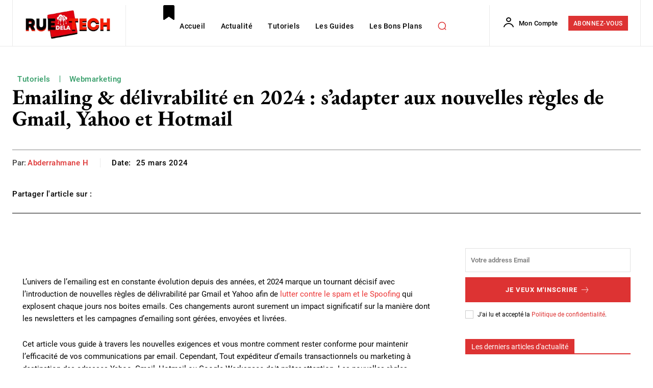

--- FILE ---
content_type: text/html; charset=UTF-8
request_url: https://www.ruedelatech.com/emailing-delivrabilite-en-2024/
body_size: 89673
content:
<!doctype html >
<html lang="fr-FR">
<head><meta charset="UTF-8" /><script type="07a84e7de18f5e953a692ec4-text/javascript">if(navigator.userAgent.match(/MSIE|Internet Explorer/i)||navigator.userAgent.match(/Trident\/7\..*?rv:11/i)){var href=document.location.href;if(!href.match(/[?&]nowprocket/)){if(href.indexOf("?")==-1){if(href.indexOf("#")==-1){document.location.href=href+"?nowprocket=1"}else{document.location.href=href.replace("#","?nowprocket=1#")}}else{if(href.indexOf("#")==-1){document.location.href=href+"&nowprocket=1"}else{document.location.href=href.replace("#","&nowprocket=1#")}}}}</script><script type="07a84e7de18f5e953a692ec4-text/javascript">(()=>{class RocketLazyLoadScripts{constructor(){this.v="1.2.5.1",this.triggerEvents=["keydown","mousedown","mousemove","touchmove","touchstart","touchend","wheel"],this.userEventHandler=this.t.bind(this),this.touchStartHandler=this.i.bind(this),this.touchMoveHandler=this.o.bind(this),this.touchEndHandler=this.h.bind(this),this.clickHandler=this.u.bind(this),this.interceptedClicks=[],this.interceptedClickListeners=[],this.l(this),window.addEventListener("pageshow",(t=>{this.persisted=t.persisted,this.everythingLoaded&&this.m()})),document.addEventListener("DOMContentLoaded",(()=>{this.p()})),this.delayedScripts={normal:[],async:[],defer:[]},this.trash=[],this.allJQueries=[]}k(t){document.hidden?t.t():(this.triggerEvents.forEach((e=>window.addEventListener(e,t.userEventHandler,{passive:!0}))),window.addEventListener("touchstart",t.touchStartHandler,{passive:!0}),window.addEventListener("mousedown",t.touchStartHandler),document.addEventListener("visibilitychange",t.userEventHandler))}_(){this.triggerEvents.forEach((t=>window.removeEventListener(t,this.userEventHandler,{passive:!0}))),document.removeEventListener("visibilitychange",this.userEventHandler)}i(t){"HTML"!==t.target.tagName&&(window.addEventListener("touchend",this.touchEndHandler),window.addEventListener("mouseup",this.touchEndHandler),window.addEventListener("touchmove",this.touchMoveHandler,{passive:!0}),window.addEventListener("mousemove",this.touchMoveHandler),t.target.addEventListener("click",this.clickHandler),this.L(t.target,!0),this.M(t.target,"onclick","rocket-onclick"),this.C())}o(t){window.removeEventListener("touchend",this.touchEndHandler),window.removeEventListener("mouseup",this.touchEndHandler),window.removeEventListener("touchmove",this.touchMoveHandler,{passive:!0}),window.removeEventListener("mousemove",this.touchMoveHandler),t.target.removeEventListener("click",this.clickHandler),this.L(t.target,!1),this.M(t.target,"rocket-onclick","onclick"),this.O()}h(){window.removeEventListener("touchend",this.touchEndHandler),window.removeEventListener("mouseup",this.touchEndHandler),window.removeEventListener("touchmove",this.touchMoveHandler,{passive:!0}),window.removeEventListener("mousemove",this.touchMoveHandler)}u(t){t.target.removeEventListener("click",this.clickHandler),this.L(t.target,!1),this.M(t.target,"rocket-onclick","onclick"),this.interceptedClicks.push(t),t.preventDefault(),t.stopPropagation(),t.stopImmediatePropagation(),this.O()}D(){window.removeEventListener("touchstart",this.touchStartHandler,{passive:!0}),window.removeEventListener("mousedown",this.touchStartHandler),this.interceptedClicks.forEach((t=>{t.target.dispatchEvent(new MouseEvent("click",{view:t.view,bubbles:!0,cancelable:!0}))}))}l(t){EventTarget.prototype.addEventListenerBase=EventTarget.prototype.addEventListener,EventTarget.prototype.addEventListener=function(e,i,o){"click"!==e||t.windowLoaded||i===t.clickHandler||t.interceptedClickListeners.push({target:this,func:i,options:o}),(this||window).addEventListenerBase(e,i,o)}}L(t,e){this.interceptedClickListeners.forEach((i=>{i.target===t&&(e?t.removeEventListener("click",i.func,i.options):t.addEventListener("click",i.func,i.options))})),t.parentNode!==document.documentElement&&this.L(t.parentNode,e)}S(){return new Promise((t=>{this.T?this.O=t:t()}))}C(){this.T=!0}O(){this.T=!1}M(t,e,i){t.hasAttribute&&t.hasAttribute(e)&&(event.target.setAttribute(i,event.target.getAttribute(e)),event.target.removeAttribute(e))}t(){this._(this),"loading"===document.readyState?document.addEventListener("DOMContentLoaded",this.R.bind(this)):this.R()}p(){let t=[];document.querySelectorAll("script[type=rocketlazyloadscript][data-rocket-src]").forEach((e=>{let i=e.getAttribute("data-rocket-src");if(i&&0!==i.indexOf("data:")){0===i.indexOf("//")&&(i=location.protocol+i);try{const o=new URL(i).origin;o!==location.origin&&t.push({src:o,crossOrigin:e.crossOrigin||"module"===e.getAttribute("data-rocket-type")})}catch(t){}}})),t=[...new Map(t.map((t=>[JSON.stringify(t),t]))).values()],this.j(t,"preconnect")}async R(){this.lastBreath=Date.now(),this.P(this),this.F(this),this.q(),this.A(),this.I(),await this.U(this.delayedScripts.normal),await this.U(this.delayedScripts.defer),await this.U(this.delayedScripts.async);try{await this.W(),await this.H(this),await this.J()}catch(t){console.error(t)}window.dispatchEvent(new Event("rocket-allScriptsLoaded")),this.everythingLoaded=!0,this.S().then((()=>{this.D()})),this.N()}A(){document.querySelectorAll("script[type=rocketlazyloadscript]").forEach((t=>{t.hasAttribute("data-rocket-src")?t.hasAttribute("async")&&!1!==t.async?this.delayedScripts.async.push(t):t.hasAttribute("defer")&&!1!==t.defer||"module"===t.getAttribute("data-rocket-type")?this.delayedScripts.defer.push(t):this.delayedScripts.normal.push(t):this.delayedScripts.normal.push(t)}))}async B(t){if(await this.G(),!0!==t.noModule||!("noModule"in HTMLScriptElement.prototype))return new Promise((e=>{let i;function o(){(i||t).setAttribute("data-rocket-status","executed"),e()}try{if(navigator.userAgent.indexOf("Firefox/")>0||""===navigator.vendor)i=document.createElement("script"),[...t.attributes].forEach((t=>{let e=t.nodeName;"type"!==e&&("data-rocket-type"===e&&(e="type"),"data-rocket-src"===e&&(e="src"),i.setAttribute(e,t.nodeValue))})),t.text&&(i.text=t.text),i.hasAttribute("src")?(i.addEventListener("load",o),i.addEventListener("error",(function(){i.setAttribute("data-rocket-status","failed"),e()})),setTimeout((()=>{i.isConnected||e()}),1)):(i.text=t.text,o()),t.parentNode.replaceChild(i,t);else{const i=t.getAttribute("data-rocket-type"),n=t.getAttribute("data-rocket-src");i?(t.type=i,t.removeAttribute("data-rocket-type")):t.removeAttribute("type"),t.addEventListener("load",o),t.addEventListener("error",(function(){t.setAttribute("data-rocket-status","failed"),e()})),n?(t.removeAttribute("data-rocket-src"),t.src=n):t.src="data:text/javascript;base64,"+window.btoa(unescape(encodeURIComponent(t.text)))}}catch(i){t.setAttribute("data-rocket-status","failed"),e()}}));t.setAttribute("data-rocket-status","skipped")}async U(t){const e=t.shift();return e&&e.isConnected?(await this.B(e),this.U(t)):Promise.resolve()}I(){this.j([...this.delayedScripts.normal,...this.delayedScripts.defer,...this.delayedScripts.async],"preload")}j(t,e){var i=document.createDocumentFragment();t.forEach((t=>{const o=t.getAttribute&&t.getAttribute("data-rocket-src")||t.src;if(o){const n=document.createElement("link");n.href=o,n.rel=e,"preconnect"!==e&&(n.as="script"),t.getAttribute&&"module"===t.getAttribute("data-rocket-type")&&(n.crossOrigin=!0),t.crossOrigin&&(n.crossOrigin=t.crossOrigin),t.integrity&&(n.integrity=t.integrity),i.appendChild(n),this.trash.push(n)}})),document.head.appendChild(i)}P(t){let e={};function i(i,o){return e[o].eventsToRewrite.indexOf(i)>=0&&!t.everythingLoaded?"rocket-"+i:i}function o(t,o){!function(t){e[t]||(e[t]={originalFunctions:{add:t.addEventListener,remove:t.removeEventListener},eventsToRewrite:[]},t.addEventListener=function(){arguments[0]=i(arguments[0],t),e[t].originalFunctions.add.apply(t,arguments)},t.removeEventListener=function(){arguments[0]=i(arguments[0],t),e[t].originalFunctions.remove.apply(t,arguments)})}(t),e[t].eventsToRewrite.push(o)}function n(e,i){let o=e[i];e[i]=null,Object.defineProperty(e,i,{get:()=>o||function(){},set(n){t.everythingLoaded?o=n:e["rocket"+i]=o=n}})}o(document,"DOMContentLoaded"),o(window,"DOMContentLoaded"),o(window,"load"),o(window,"pageshow"),o(document,"readystatechange"),n(document,"onreadystatechange"),n(window,"onload"),n(window,"onpageshow")}F(t){let e;function i(e){return t.everythingLoaded?e:e.split(" ").map((t=>"load"===t||0===t.indexOf("load.")?"rocket-jquery-load":t)).join(" ")}function o(o){if(o&&o.fn&&!t.allJQueries.includes(o)){o.fn.ready=o.fn.init.prototype.ready=function(e){return t.domReadyFired?e.bind(document)(o):document.addEventListener("rocket-DOMContentLoaded",(()=>e.bind(document)(o))),o([])};const e=o.fn.on;o.fn.on=o.fn.init.prototype.on=function(){return this[0]===window&&("string"==typeof arguments[0]||arguments[0]instanceof String?arguments[0]=i(arguments[0]):"object"==typeof arguments[0]&&Object.keys(arguments[0]).forEach((t=>{const e=arguments[0][t];delete arguments[0][t],arguments[0][i(t)]=e}))),e.apply(this,arguments),this},t.allJQueries.push(o)}e=o}o(window.jQuery),Object.defineProperty(window,"jQuery",{get:()=>e,set(t){o(t)}})}async H(t){const e=document.querySelector("script[data-webpack]");e&&(await async function(){return new Promise((t=>{e.addEventListener("load",t),e.addEventListener("error",t)}))}(),await t.K(),await t.H(t))}async W(){this.domReadyFired=!0,await this.G(),document.dispatchEvent(new Event("rocket-readystatechange")),await this.G(),document.rocketonreadystatechange&&document.rocketonreadystatechange(),await this.G(),document.dispatchEvent(new Event("rocket-DOMContentLoaded")),await this.G(),window.dispatchEvent(new Event("rocket-DOMContentLoaded"))}async J(){await this.G(),document.dispatchEvent(new Event("rocket-readystatechange")),await this.G(),document.rocketonreadystatechange&&document.rocketonreadystatechange(),await this.G(),window.dispatchEvent(new Event("rocket-load")),await this.G(),window.rocketonload&&window.rocketonload(),await this.G(),this.allJQueries.forEach((t=>t(window).trigger("rocket-jquery-load"))),await this.G();const t=new Event("rocket-pageshow");t.persisted=this.persisted,window.dispatchEvent(t),await this.G(),window.rocketonpageshow&&window.rocketonpageshow({persisted:this.persisted}),this.windowLoaded=!0}m(){document.onreadystatechange&&document.onreadystatechange(),window.onload&&window.onload(),window.onpageshow&&window.onpageshow({persisted:this.persisted})}q(){const t=new Map;document.write=document.writeln=function(e){const i=document.currentScript;i||console.error("WPRocket unable to document.write this: "+e);const o=document.createRange(),n=i.parentElement;let s=t.get(i);void 0===s&&(s=i.nextSibling,t.set(i,s));const c=document.createDocumentFragment();o.setStart(c,0),c.appendChild(o.createContextualFragment(e)),n.insertBefore(c,s)}}async G(){Date.now()-this.lastBreath>45&&(await this.K(),this.lastBreath=Date.now())}async K(){return document.hidden?new Promise((t=>setTimeout(t))):new Promise((t=>requestAnimationFrame(t)))}N(){this.trash.forEach((t=>t.remove()))}static run(){const t=new RocketLazyLoadScripts;t.k(t)}}RocketLazyLoadScripts.run()})();</script>
    
    <title>Emailing &amp; délivrabilité en 2024 : s’adapter aux nouvelles règles de Gmail, Yahoo et Hotmail</title>
    <meta name="viewport" content="width=device-width, initial-scale=1.0">
    <link rel="pingback" href="https://www.ruedelatech.com/xmlrpc.php" />
    <meta name='robots' content='index, follow, max-image-preview:large, max-snippet:-1, max-video-preview:-1' />
<link rel="icon" type="image/png" href="https://www.ruedelatech.com/wp-content/uploads/2024/02/logo-ruedelatech-1.png"><meta name="theme-color" content="#dd3333"><!-- Google tag (gtag.js) consent mode dataLayer added by Site Kit -->
<script type="rocketlazyloadscript" data-rocket-type="text/javascript" id="google_gtagjs-js-consent-mode-data-layer">
/* <![CDATA[ */
window.dataLayer = window.dataLayer || [];function gtag(){dataLayer.push(arguments);}
gtag('consent', 'default', {"ad_personalization":"denied","ad_storage":"denied","ad_user_data":"denied","analytics_storage":"denied","functionality_storage":"denied","security_storage":"denied","personalization_storage":"denied","region":["AT","BE","BG","CH","CY","CZ","DE","DK","EE","ES","FI","FR","GB","GR","HR","HU","IE","IS","IT","LI","LT","LU","LV","MT","NL","NO","PL","PT","RO","SE","SI","SK"],"wait_for_update":500});
window._googlesitekitConsentCategoryMap = {"statistics":["analytics_storage"],"marketing":["ad_storage","ad_user_data","ad_personalization"],"functional":["functionality_storage","security_storage"],"preferences":["personalization_storage"]};
window._googlesitekitConsents = {"ad_personalization":"denied","ad_storage":"denied","ad_user_data":"denied","analytics_storage":"denied","functionality_storage":"denied","security_storage":"denied","personalization_storage":"denied","region":["AT","BE","BG","CH","CY","CZ","DE","DK","EE","ES","FI","FR","GB","GR","HR","HU","IE","IS","IT","LI","LT","LU","LV","MT","NL","NO","PL","PT","RO","SE","SI","SK"],"wait_for_update":500};
/* ]]> */
</script>
<!-- End Google tag (gtag.js) consent mode dataLayer added by Site Kit -->

	<!-- This site is optimized with the Yoast SEO Premium plugin v22.0 (Yoast SEO v22.1) - https://yoast.com/wordpress/plugins/seo/ -->
	<meta name="description" content="L’univers de l’emailing est en constante évolution depuis des années, et 2024 marque un tournant décisif avec l’introduction de nouvelles règles de délivrabilité par Gmail et Yahoo afin de lutter contre le spam qui explose chaque jours nos boites emails." />
	<link rel="canonical" href="https://www.ruedelatech.com/emailing-delivrabilite-en-2024/" />
	<meta property="og:locale" content="fr_FR" />
	<meta property="og:type" content="article" />
	<meta property="og:title" content="Emailing &amp; délivrabilité en 2024 : s’adapter aux nouvelles règles de Gmail, Yahoo et Hotmail" />
	<meta property="og:description" content="L’univers de l’emailing est en constante évolution depuis des années, et 2024 marque un tournant décisif avec l’introduction de nouvelles règles de délivrabilité par Gmail et Yahoo afin de lutter contre le spam qui explose chaque jours nos boites emails." />
	<meta property="og:url" content="https://www.ruedelatech.com/emailing-delivrabilite-en-2024/" />
	<meta property="og:site_name" content="RUE DE LA TECH | Actualité High-Tech et digitale, astuces, guides et tutoriels" />
	<meta property="article:publisher" content="https://facebook.com/ruedelatech" />
	<meta property="article:published_time" content="2024-03-25T22:07:41+00:00" />
	<meta property="article:modified_time" content="2024-03-25T22:12:16+00:00" />
	<meta property="og:image" content="https://www.ruedelatech.com/wp-content/uploads/2024/03/emailing-er-delivrabilite-DKIM-SPF_DMARC.jpg" />
	<meta property="og:image:width" content="1200" />
	<meta property="og:image:height" content="675" />
	<meta property="og:image:type" content="image/jpeg" />
	<meta name="author" content="Abderrahmane H" />
	<meta name="twitter:card" content="summary_large_image" />
	<meta name="twitter:creator" content="@abdouman" />
	<meta name="twitter:site" content="@ruedelatech" />
	<meta name="twitter:label1" content="Écrit par" />
	<meta name="twitter:data1" content="Abderrahmane H" />
	<meta name="twitter:label2" content="Durée de lecture estimée" />
	<meta name="twitter:data2" content="8 minutes" />
	<script type="application/ld+json" class="yoast-schema-graph">{"@context":"https://schema.org","@graph":[{"@type":["Article","BlogPosting"],"@id":"https://www.ruedelatech.com/emailing-delivrabilite-en-2024/#article","isPartOf":{"@id":"https://www.ruedelatech.com/emailing-delivrabilite-en-2024/"},"author":{"name":"Abderrahmane H","@id":"https://www.ruedelatech.com/#/schema/person/11a7ad5f7b389a1309e0c8155f05741e"},"headline":"Emailing &amp; délivrabilité en 2024 : s’adapter aux nouvelles règles de Gmail, Yahoo et Hotmail","datePublished":"2024-03-25T22:07:41+00:00","dateModified":"2024-03-25T22:12:16+00:00","mainEntityOfPage":{"@id":"https://www.ruedelatech.com/emailing-delivrabilite-en-2024/"},"wordCount":1427,"commentCount":0,"publisher":{"@id":"https://www.ruedelatech.com/#organization"},"image":{"@id":"https://www.ruedelatech.com/emailing-delivrabilite-en-2024/#primaryimage"},"thumbnailUrl":"https://www.ruedelatech.com/wp-content/uploads/2024/03/emailing-er-delivrabilite-DKIM-SPF_DMARC.jpg","keywords":["DKIM","DMARC","Emailing","Gmail","SPF","Yahoo"],"articleSection":["Tutoriels","Webmarketing"],"inLanguage":"fr-FR","potentialAction":[{"@type":"CommentAction","name":"Comment","target":["https://www.ruedelatech.com/emailing-delivrabilite-en-2024/#respond"]}]},{"@type":"WebPage","@id":"https://www.ruedelatech.com/emailing-delivrabilite-en-2024/","url":"https://www.ruedelatech.com/emailing-delivrabilite-en-2024/","name":"Emailing &amp; délivrabilité en 2024 : s’adapter aux nouvelles règles de Gmail, Yahoo et Hotmail","isPartOf":{"@id":"https://www.ruedelatech.com/#website"},"primaryImageOfPage":{"@id":"https://www.ruedelatech.com/emailing-delivrabilite-en-2024/#primaryimage"},"image":{"@id":"https://www.ruedelatech.com/emailing-delivrabilite-en-2024/#primaryimage"},"thumbnailUrl":"https://www.ruedelatech.com/wp-content/uploads/2024/03/emailing-er-delivrabilite-DKIM-SPF_DMARC.jpg","datePublished":"2024-03-25T22:07:41+00:00","dateModified":"2024-03-25T22:12:16+00:00","description":"L’univers de l’emailing est en constante évolution depuis des années, et 2024 marque un tournant décisif avec l’introduction de nouvelles règles de délivrabilité par Gmail et Yahoo afin de lutter contre le spam qui explose chaque jours nos boites emails.","breadcrumb":{"@id":"https://www.ruedelatech.com/emailing-delivrabilite-en-2024/#breadcrumb"},"inLanguage":"fr-FR","potentialAction":[{"@type":"ReadAction","target":["https://www.ruedelatech.com/emailing-delivrabilite-en-2024/"]}]},{"@type":"ImageObject","inLanguage":"fr-FR","@id":"https://www.ruedelatech.com/emailing-delivrabilite-en-2024/#primaryimage","url":"https://www.ruedelatech.com/wp-content/uploads/2024/03/emailing-er-delivrabilite-DKIM-SPF_DMARC.jpg","contentUrl":"https://www.ruedelatech.com/wp-content/uploads/2024/03/emailing-er-delivrabilite-DKIM-SPF_DMARC.jpg","width":1200,"height":675,"caption":"Emailing & délivrabilité en 2024 : s’adapter aux nouvelles règles de Gmail, Yahoo et Hotmail"},{"@type":"BreadcrumbList","@id":"https://www.ruedelatech.com/emailing-delivrabilite-en-2024/#breadcrumb","itemListElement":[{"@type":"ListItem","position":1,"name":"Accueil","item":"https://www.ruedelatech.com/"},{"@type":"ListItem","position":2,"name":"Tutoriels","item":"https://www.ruedelatech.com/tutoriels/"},{"@type":"ListItem","position":3,"name":"Webmarketing","item":"https://www.ruedelatech.com/tutoriels/tutoriels-pour-webmarketing/"},{"@type":"ListItem","position":4,"name":"Emailing &amp; délivrabilité en 2024 : s’adapter aux nouvelles règles de Gmail, Yahoo et Hotmail"}]},{"@type":"WebSite","@id":"https://www.ruedelatech.com/#website","url":"https://www.ruedelatech.com/","name":"RUE DE LA TECH | Actualité High-Tech et digitale, astuces, guides et tutoriels","description":"Le carrefour des passionnés de la technologie","publisher":{"@id":"https://www.ruedelatech.com/#organization"},"alternateName":"RUE DE LA TECHNOLOGIE","potentialAction":[{"@type":"SearchAction","target":{"@type":"EntryPoint","urlTemplate":"https://www.ruedelatech.com/?s={search_term_string}"},"query-input":"required name=search_term_string"}],"inLanguage":"fr-FR"},{"@type":"Organization","@id":"https://www.ruedelatech.com/#organization","name":"RUE DE LA TECH | Actualité High-Tech et digitale, astuces, guides et tutoriels","alternateName":"RUE DE LA TECHNOLOGIE","url":"https://www.ruedelatech.com/","logo":{"@type":"ImageObject","inLanguage":"fr-FR","@id":"https://www.ruedelatech.com/#/schema/logo/image/","url":"https://www.ruedelatech.com/wp-content/uploads/2024/02/logo-ruedelatech-1.png","contentUrl":"https://www.ruedelatech.com/wp-content/uploads/2024/02/logo-ruedelatech-1.png","width":258,"height":92,"caption":"RUE DE LA TECH | Actualité High-Tech et digitale, astuces, guides et tutoriels"},"image":{"@id":"https://www.ruedelatech.com/#/schema/logo/image/"},"sameAs":["https://facebook.com/ruedelatech","https://twitter.com/ruedelatech"],"email":"contact@ruedelatech.com","publishingPrinciples":"https://www.ruedelatech.com/politique-de-confidentialite/"},{"@type":"Person","@id":"https://www.ruedelatech.com/#/schema/person/11a7ad5f7b389a1309e0c8155f05741e","name":"Abderrahmane H","description":"Je suis un passionné de technologie, du webmarketing, développement web et de l'informatique en générale. Avec plus de 20 ans d’expérience dans le domaine de l’informatique et du webmarketing , je partage mes connaissances à travers des articles high-tech, des guides pratiques et des astuces pour optimiser les performances des appareils numériques. En dehors du web, je suis un amateur de jeux rétro et un fervent défenseur de la cybersécurité.","sameAs":["https://www.ruedelatech.com","https://www.instagram.com/abdouman","https://twitter.com/abdouman"],"honorificPrefix":"M.","honorificSuffix":"Webmaster","birthDate":"1978-04-25","gender":"homme","knowsAbout":["SEO","PHP","Webmarketing"],"knowsLanguage":["Anglais","Français","Arabic","Italien"],"jobTitle":"Webmaster","worksFor":"Independant","url":"https://www.ruedelatech.com/author/redaction/"}]}</script>
	<!-- / Yoast SEO Premium plugin. -->


<link rel="amphtml" href="https://www.ruedelatech.com/emailing-delivrabilite-en-2024/amp/" /><link rel='dns-prefetch' href='//cache.consentframework.com' />
<link rel='dns-prefetch' href='//choices.consentframework.com' />
<link rel='dns-prefetch' href='//www.googletagmanager.com' />


<link rel="alternate" type="application/rss+xml" title="RUE DE LA TECH | Actualité High-Tech et digitale, astuces, guides et tutoriels &raquo; Flux" href="https://www.ruedelatech.com/feed/" />
<link rel="alternate" type="application/rss+xml" title="RUE DE LA TECH | Actualité High-Tech et digitale, astuces, guides et tutoriels &raquo; Flux des commentaires" href="https://www.ruedelatech.com/comments/feed/" />
<link rel="alternate" type="application/rss+xml" title="RUE DE LA TECH | Actualité High-Tech et digitale, astuces, guides et tutoriels &raquo; Emailing &amp; délivrabilité en 2024 : s’adapter aux nouvelles règles de Gmail, Yahoo et Hotmail Flux des commentaires" href="https://www.ruedelatech.com/emailing-delivrabilite-en-2024/feed/" />
<link rel="alternate" title="oEmbed (JSON)" type="application/json+oembed" href="https://www.ruedelatech.com/wp-json/oembed/1.0/embed?url=https%3A%2F%2Fwww.ruedelatech.com%2Femailing-delivrabilite-en-2024%2F" />
<link rel="alternate" title="oEmbed (XML)" type="text/xml+oembed" href="https://www.ruedelatech.com/wp-json/oembed/1.0/embed?url=https%3A%2F%2Fwww.ruedelatech.com%2Femailing-delivrabilite-en-2024%2F&#038;format=xml" />
<!-- ruedelatech.com is managing ads with Advanced Ads 1.50.0 – https://wpadvancedads.com/ --><!--noptimize--><script id="ruede-ready" type="07a84e7de18f5e953a692ec4-text/javascript">
			window.advanced_ads_ready=function(e,a){a=a||"complete";var d=function(e){return"interactive"===a?"loading"!==e:"complete"===e};d(document.readyState)?e():document.addEventListener("readystatechange",(function(a){d(a.target.readyState)&&e()}),{once:"interactive"===a})},window.advanced_ads_ready_queue=window.advanced_ads_ready_queue||[];		</script>
				<script type="rocketlazyloadscript">
			document.addEventListener( 'aagam_empty_slot', function ( ev ) {
				const div = document.getElementById( ev.detail );
				if ( ! div ) {
					return;
				}
				const prefix = 'ruede-', wrapper = div.closest( '[id^="' + prefix + '"]' );
				if ( ! wrapper ) {
					return;
				}
				if ( wrapper.classList.contains( prefix + 'sticky' ) || wrapper.classList.contains( prefix + 'layer' ) ) {
					return;
				}
				wrapper.style.display = 'none';
			} );
		</script>
		<!--/noptimize--><style id='wp-img-auto-sizes-contain-inline-css' type='text/css'>
img:is([sizes=auto i],[sizes^="auto," i]){contain-intrinsic-size:3000px 1500px}
/*# sourceURL=wp-img-auto-sizes-contain-inline-css */
</style>
<style id='wp-block-library-inline-css' type='text/css'>
:root{--wp-block-synced-color:#7a00df;--wp-block-synced-color--rgb:122,0,223;--wp-bound-block-color:var(--wp-block-synced-color);--wp-editor-canvas-background:#ddd;--wp-admin-theme-color:#007cba;--wp-admin-theme-color--rgb:0,124,186;--wp-admin-theme-color-darker-10:#006ba1;--wp-admin-theme-color-darker-10--rgb:0,107,160.5;--wp-admin-theme-color-darker-20:#005a87;--wp-admin-theme-color-darker-20--rgb:0,90,135;--wp-admin-border-width-focus:2px}@media (min-resolution:192dpi){:root{--wp-admin-border-width-focus:1.5px}}.wp-element-button{cursor:pointer}:root .has-very-light-gray-background-color{background-color:#eee}:root .has-very-dark-gray-background-color{background-color:#313131}:root .has-very-light-gray-color{color:#eee}:root .has-very-dark-gray-color{color:#313131}:root .has-vivid-green-cyan-to-vivid-cyan-blue-gradient-background{background:linear-gradient(135deg,#00d084,#0693e3)}:root .has-purple-crush-gradient-background{background:linear-gradient(135deg,#34e2e4,#4721fb 50%,#ab1dfe)}:root .has-hazy-dawn-gradient-background{background:linear-gradient(135deg,#faaca8,#dad0ec)}:root .has-subdued-olive-gradient-background{background:linear-gradient(135deg,#fafae1,#67a671)}:root .has-atomic-cream-gradient-background{background:linear-gradient(135deg,#fdd79a,#004a59)}:root .has-nightshade-gradient-background{background:linear-gradient(135deg,#330968,#31cdcf)}:root .has-midnight-gradient-background{background:linear-gradient(135deg,#020381,#2874fc)}:root{--wp--preset--font-size--normal:16px;--wp--preset--font-size--huge:42px}.has-regular-font-size{font-size:1em}.has-larger-font-size{font-size:2.625em}.has-normal-font-size{font-size:var(--wp--preset--font-size--normal)}.has-huge-font-size{font-size:var(--wp--preset--font-size--huge)}.has-text-align-center{text-align:center}.has-text-align-left{text-align:left}.has-text-align-right{text-align:right}.has-fit-text{white-space:nowrap!important}#end-resizable-editor-section{display:none}.aligncenter{clear:both}.items-justified-left{justify-content:flex-start}.items-justified-center{justify-content:center}.items-justified-right{justify-content:flex-end}.items-justified-space-between{justify-content:space-between}.screen-reader-text{border:0;clip-path:inset(50%);height:1px;margin:-1px;overflow:hidden;padding:0;position:absolute;width:1px;word-wrap:normal!important}.screen-reader-text:focus{background-color:#ddd;clip-path:none;color:#444;display:block;font-size:1em;height:auto;left:5px;line-height:normal;padding:15px 23px 14px;text-decoration:none;top:5px;width:auto;z-index:100000}html :where(.has-border-color){border-style:solid}html :where([style*=border-top-color]){border-top-style:solid}html :where([style*=border-right-color]){border-right-style:solid}html :where([style*=border-bottom-color]){border-bottom-style:solid}html :where([style*=border-left-color]){border-left-style:solid}html :where([style*=border-width]){border-style:solid}html :where([style*=border-top-width]){border-top-style:solid}html :where([style*=border-right-width]){border-right-style:solid}html :where([style*=border-bottom-width]){border-bottom-style:solid}html :where([style*=border-left-width]){border-left-style:solid}html :where(img[class*=wp-image-]){height:auto;max-width:100%}:where(figure){margin:0 0 1em}html :where(.is-position-sticky){--wp-admin--admin-bar--position-offset:var(--wp-admin--admin-bar--height,0px)}@media screen and (max-width:600px){html :where(.is-position-sticky){--wp-admin--admin-bar--position-offset:0px}}

/*# sourceURL=wp-block-library-inline-css */
</style><style id='global-styles-inline-css' type='text/css'>
:root{--wp--preset--aspect-ratio--square: 1;--wp--preset--aspect-ratio--4-3: 4/3;--wp--preset--aspect-ratio--3-4: 3/4;--wp--preset--aspect-ratio--3-2: 3/2;--wp--preset--aspect-ratio--2-3: 2/3;--wp--preset--aspect-ratio--16-9: 16/9;--wp--preset--aspect-ratio--9-16: 9/16;--wp--preset--color--black: #000000;--wp--preset--color--cyan-bluish-gray: #abb8c3;--wp--preset--color--white: #ffffff;--wp--preset--color--pale-pink: #f78da7;--wp--preset--color--vivid-red: #cf2e2e;--wp--preset--color--luminous-vivid-orange: #ff6900;--wp--preset--color--luminous-vivid-amber: #fcb900;--wp--preset--color--light-green-cyan: #7bdcb5;--wp--preset--color--vivid-green-cyan: #00d084;--wp--preset--color--pale-cyan-blue: #8ed1fc;--wp--preset--color--vivid-cyan-blue: #0693e3;--wp--preset--color--vivid-purple: #9b51e0;--wp--preset--gradient--vivid-cyan-blue-to-vivid-purple: linear-gradient(135deg,rgb(6,147,227) 0%,rgb(155,81,224) 100%);--wp--preset--gradient--light-green-cyan-to-vivid-green-cyan: linear-gradient(135deg,rgb(122,220,180) 0%,rgb(0,208,130) 100%);--wp--preset--gradient--luminous-vivid-amber-to-luminous-vivid-orange: linear-gradient(135deg,rgb(252,185,0) 0%,rgb(255,105,0) 100%);--wp--preset--gradient--luminous-vivid-orange-to-vivid-red: linear-gradient(135deg,rgb(255,105,0) 0%,rgb(207,46,46) 100%);--wp--preset--gradient--very-light-gray-to-cyan-bluish-gray: linear-gradient(135deg,rgb(238,238,238) 0%,rgb(169,184,195) 100%);--wp--preset--gradient--cool-to-warm-spectrum: linear-gradient(135deg,rgb(74,234,220) 0%,rgb(151,120,209) 20%,rgb(207,42,186) 40%,rgb(238,44,130) 60%,rgb(251,105,98) 80%,rgb(254,248,76) 100%);--wp--preset--gradient--blush-light-purple: linear-gradient(135deg,rgb(255,206,236) 0%,rgb(152,150,240) 100%);--wp--preset--gradient--blush-bordeaux: linear-gradient(135deg,rgb(254,205,165) 0%,rgb(254,45,45) 50%,rgb(107,0,62) 100%);--wp--preset--gradient--luminous-dusk: linear-gradient(135deg,rgb(255,203,112) 0%,rgb(199,81,192) 50%,rgb(65,88,208) 100%);--wp--preset--gradient--pale-ocean: linear-gradient(135deg,rgb(255,245,203) 0%,rgb(182,227,212) 50%,rgb(51,167,181) 100%);--wp--preset--gradient--electric-grass: linear-gradient(135deg,rgb(202,248,128) 0%,rgb(113,206,126) 100%);--wp--preset--gradient--midnight: linear-gradient(135deg,rgb(2,3,129) 0%,rgb(40,116,252) 100%);--wp--preset--font-size--small: 11px;--wp--preset--font-size--medium: 20px;--wp--preset--font-size--large: 32px;--wp--preset--font-size--x-large: 42px;--wp--preset--font-size--regular: 15px;--wp--preset--font-size--larger: 50px;--wp--preset--spacing--20: 0.44rem;--wp--preset--spacing--30: 0.67rem;--wp--preset--spacing--40: 1rem;--wp--preset--spacing--50: 1.5rem;--wp--preset--spacing--60: 2.25rem;--wp--preset--spacing--70: 3.38rem;--wp--preset--spacing--80: 5.06rem;--wp--preset--shadow--natural: 6px 6px 9px rgba(0, 0, 0, 0.2);--wp--preset--shadow--deep: 12px 12px 50px rgba(0, 0, 0, 0.4);--wp--preset--shadow--sharp: 6px 6px 0px rgba(0, 0, 0, 0.2);--wp--preset--shadow--outlined: 6px 6px 0px -3px rgb(255, 255, 255), 6px 6px rgb(0, 0, 0);--wp--preset--shadow--crisp: 6px 6px 0px rgb(0, 0, 0);}:where(.is-layout-flex){gap: 0.5em;}:where(.is-layout-grid){gap: 0.5em;}body .is-layout-flex{display: flex;}.is-layout-flex{flex-wrap: wrap;align-items: center;}.is-layout-flex > :is(*, div){margin: 0;}body .is-layout-grid{display: grid;}.is-layout-grid > :is(*, div){margin: 0;}:where(.wp-block-columns.is-layout-flex){gap: 2em;}:where(.wp-block-columns.is-layout-grid){gap: 2em;}:where(.wp-block-post-template.is-layout-flex){gap: 1.25em;}:where(.wp-block-post-template.is-layout-grid){gap: 1.25em;}.has-black-color{color: var(--wp--preset--color--black) !important;}.has-cyan-bluish-gray-color{color: var(--wp--preset--color--cyan-bluish-gray) !important;}.has-white-color{color: var(--wp--preset--color--white) !important;}.has-pale-pink-color{color: var(--wp--preset--color--pale-pink) !important;}.has-vivid-red-color{color: var(--wp--preset--color--vivid-red) !important;}.has-luminous-vivid-orange-color{color: var(--wp--preset--color--luminous-vivid-orange) !important;}.has-luminous-vivid-amber-color{color: var(--wp--preset--color--luminous-vivid-amber) !important;}.has-light-green-cyan-color{color: var(--wp--preset--color--light-green-cyan) !important;}.has-vivid-green-cyan-color{color: var(--wp--preset--color--vivid-green-cyan) !important;}.has-pale-cyan-blue-color{color: var(--wp--preset--color--pale-cyan-blue) !important;}.has-vivid-cyan-blue-color{color: var(--wp--preset--color--vivid-cyan-blue) !important;}.has-vivid-purple-color{color: var(--wp--preset--color--vivid-purple) !important;}.has-black-background-color{background-color: var(--wp--preset--color--black) !important;}.has-cyan-bluish-gray-background-color{background-color: var(--wp--preset--color--cyan-bluish-gray) !important;}.has-white-background-color{background-color: var(--wp--preset--color--white) !important;}.has-pale-pink-background-color{background-color: var(--wp--preset--color--pale-pink) !important;}.has-vivid-red-background-color{background-color: var(--wp--preset--color--vivid-red) !important;}.has-luminous-vivid-orange-background-color{background-color: var(--wp--preset--color--luminous-vivid-orange) !important;}.has-luminous-vivid-amber-background-color{background-color: var(--wp--preset--color--luminous-vivid-amber) !important;}.has-light-green-cyan-background-color{background-color: var(--wp--preset--color--light-green-cyan) !important;}.has-vivid-green-cyan-background-color{background-color: var(--wp--preset--color--vivid-green-cyan) !important;}.has-pale-cyan-blue-background-color{background-color: var(--wp--preset--color--pale-cyan-blue) !important;}.has-vivid-cyan-blue-background-color{background-color: var(--wp--preset--color--vivid-cyan-blue) !important;}.has-vivid-purple-background-color{background-color: var(--wp--preset--color--vivid-purple) !important;}.has-black-border-color{border-color: var(--wp--preset--color--black) !important;}.has-cyan-bluish-gray-border-color{border-color: var(--wp--preset--color--cyan-bluish-gray) !important;}.has-white-border-color{border-color: var(--wp--preset--color--white) !important;}.has-pale-pink-border-color{border-color: var(--wp--preset--color--pale-pink) !important;}.has-vivid-red-border-color{border-color: var(--wp--preset--color--vivid-red) !important;}.has-luminous-vivid-orange-border-color{border-color: var(--wp--preset--color--luminous-vivid-orange) !important;}.has-luminous-vivid-amber-border-color{border-color: var(--wp--preset--color--luminous-vivid-amber) !important;}.has-light-green-cyan-border-color{border-color: var(--wp--preset--color--light-green-cyan) !important;}.has-vivid-green-cyan-border-color{border-color: var(--wp--preset--color--vivid-green-cyan) !important;}.has-pale-cyan-blue-border-color{border-color: var(--wp--preset--color--pale-cyan-blue) !important;}.has-vivid-cyan-blue-border-color{border-color: var(--wp--preset--color--vivid-cyan-blue) !important;}.has-vivid-purple-border-color{border-color: var(--wp--preset--color--vivid-purple) !important;}.has-vivid-cyan-blue-to-vivid-purple-gradient-background{background: var(--wp--preset--gradient--vivid-cyan-blue-to-vivid-purple) !important;}.has-light-green-cyan-to-vivid-green-cyan-gradient-background{background: var(--wp--preset--gradient--light-green-cyan-to-vivid-green-cyan) !important;}.has-luminous-vivid-amber-to-luminous-vivid-orange-gradient-background{background: var(--wp--preset--gradient--luminous-vivid-amber-to-luminous-vivid-orange) !important;}.has-luminous-vivid-orange-to-vivid-red-gradient-background{background: var(--wp--preset--gradient--luminous-vivid-orange-to-vivid-red) !important;}.has-very-light-gray-to-cyan-bluish-gray-gradient-background{background: var(--wp--preset--gradient--very-light-gray-to-cyan-bluish-gray) !important;}.has-cool-to-warm-spectrum-gradient-background{background: var(--wp--preset--gradient--cool-to-warm-spectrum) !important;}.has-blush-light-purple-gradient-background{background: var(--wp--preset--gradient--blush-light-purple) !important;}.has-blush-bordeaux-gradient-background{background: var(--wp--preset--gradient--blush-bordeaux) !important;}.has-luminous-dusk-gradient-background{background: var(--wp--preset--gradient--luminous-dusk) !important;}.has-pale-ocean-gradient-background{background: var(--wp--preset--gradient--pale-ocean) !important;}.has-electric-grass-gradient-background{background: var(--wp--preset--gradient--electric-grass) !important;}.has-midnight-gradient-background{background: var(--wp--preset--gradient--midnight) !important;}.has-small-font-size{font-size: var(--wp--preset--font-size--small) !important;}.has-medium-font-size{font-size: var(--wp--preset--font-size--medium) !important;}.has-large-font-size{font-size: var(--wp--preset--font-size--large) !important;}.has-x-large-font-size{font-size: var(--wp--preset--font-size--x-large) !important;}
/*# sourceURL=global-styles-inline-css */
</style>

<style id='classic-theme-styles-inline-css' type='text/css'>
/*! This file is auto-generated */
.wp-block-button__link{color:#fff;background-color:#32373c;border-radius:9999px;box-shadow:none;text-decoration:none;padding:calc(.667em + 2px) calc(1.333em + 2px);font-size:1.125em}.wp-block-file__button{background:#32373c;color:#fff;text-decoration:none}
/*# sourceURL=/wp-includes/css/classic-themes.min.css */
</style>
<link data-minify="1" rel='stylesheet' id='td-plugin-newsletter-css' href='https://www.ruedelatech.com/wp-content/cache/min/1/wp-content/plugins/td-newsletter/style.css?ver=1745961297' type='text/css' media='all' />
<link data-minify="1" rel='stylesheet' id='td-plugin-multi-purpose-css' href='https://www.ruedelatech.com/wp-content/cache/min/1/wp-content/plugins/td-composer/td-multi-purpose/style.css?ver=1745961297' type='text/css' media='all' />
<link data-minify="1" rel='stylesheet' id='google-fonts-style-css' href='https://www.ruedelatech.com/wp-content/cache/min/1/wp-content/uploads/omgf/google-fonts-style/google-fonts-style.css?ver=1745961297' type='text/css' media='all' />
<link data-minify="1" rel='stylesheet' id='newsletter-css' href='https://www.ruedelatech.com/wp-content/cache/min/1/wp-content/plugins/newsletter/style.css?ver=1745961297' type='text/css' media='all' />
<link data-minify="1" rel='stylesheet' id='tds-front-css' href='https://www.ruedelatech.com/wp-content/cache/min/1/wp-content/plugins/td-subscription/assets/css/tds-front.css?ver=1745961297' type='text/css' media='all' />
<link data-minify="1" rel='stylesheet' id='td-multipurpose-css' href='https://www.ruedelatech.com/wp-content/cache/min/1/wp-content/plugins/td-composer/assets/fonts/td-multipurpose/td-multipurpose.css?ver=1745961297' type='text/css' media='all' />
<link data-minify="1" rel='stylesheet' id='td-theme-css' href='https://www.ruedelatech.com/wp-content/cache/min/1/wp-content/themes/Newspaper/style.css?ver=1745961298' type='text/css' media='all' />
<style id='td-theme-inline-css' type='text/css'>@media (max-width:767px){.td-header-desktop-wrap{display:none}}@media (min-width:767px){.td-header-mobile-wrap{display:none}}</style>
<style id='wp-block-paragraph-inline-css' type='text/css'>
.is-small-text{font-size:.875em}.is-regular-text{font-size:1em}.is-large-text{font-size:2.25em}.is-larger-text{font-size:3em}.has-drop-cap:not(:focus):first-letter{float:left;font-size:8.4em;font-style:normal;font-weight:100;line-height:.68;margin:.05em .1em 0 0;text-transform:uppercase}body.rtl .has-drop-cap:not(:focus):first-letter{float:none;margin-left:.1em}p.has-drop-cap.has-background{overflow:hidden}:root :where(p.has-background){padding:1.25em 2.375em}:where(p.has-text-color:not(.has-link-color)) a{color:inherit}p.has-text-align-left[style*="writing-mode:vertical-lr"],p.has-text-align-right[style*="writing-mode:vertical-rl"]{rotate:180deg}
/*# sourceURL=https://www.ruedelatech.com/wp-includes/blocks/paragraph/style.min.css */
</style>
<style id='wp-block-heading-inline-css' type='text/css'>
h1:where(.wp-block-heading).has-background,h2:where(.wp-block-heading).has-background,h3:where(.wp-block-heading).has-background,h4:where(.wp-block-heading).has-background,h5:where(.wp-block-heading).has-background,h6:where(.wp-block-heading).has-background{padding:1.25em 2.375em}h1.has-text-align-left[style*=writing-mode]:where([style*=vertical-lr]),h1.has-text-align-right[style*=writing-mode]:where([style*=vertical-rl]),h2.has-text-align-left[style*=writing-mode]:where([style*=vertical-lr]),h2.has-text-align-right[style*=writing-mode]:where([style*=vertical-rl]),h3.has-text-align-left[style*=writing-mode]:where([style*=vertical-lr]),h3.has-text-align-right[style*=writing-mode]:where([style*=vertical-rl]),h4.has-text-align-left[style*=writing-mode]:where([style*=vertical-lr]),h4.has-text-align-right[style*=writing-mode]:where([style*=vertical-rl]),h5.has-text-align-left[style*=writing-mode]:where([style*=vertical-lr]),h5.has-text-align-right[style*=writing-mode]:where([style*=vertical-rl]),h6.has-text-align-left[style*=writing-mode]:where([style*=vertical-lr]),h6.has-text-align-right[style*=writing-mode]:where([style*=vertical-rl]){rotate:180deg}
/*# sourceURL=https://www.ruedelatech.com/wp-includes/blocks/heading/style.min.css */
</style>
<style id='wp-block-image-inline-css' type='text/css'>
.wp-block-image>a,.wp-block-image>figure>a{display:inline-block}.wp-block-image img{box-sizing:border-box;height:auto;max-width:100%;vertical-align:bottom}@media not (prefers-reduced-motion){.wp-block-image img.hide{visibility:hidden}.wp-block-image img.show{animation:show-content-image .4s}}.wp-block-image[style*=border-radius] img,.wp-block-image[style*=border-radius]>a{border-radius:inherit}.wp-block-image.has-custom-border img{box-sizing:border-box}.wp-block-image.aligncenter{text-align:center}.wp-block-image.alignfull>a,.wp-block-image.alignwide>a{width:100%}.wp-block-image.alignfull img,.wp-block-image.alignwide img{height:auto;width:100%}.wp-block-image .aligncenter,.wp-block-image .alignleft,.wp-block-image .alignright,.wp-block-image.aligncenter,.wp-block-image.alignleft,.wp-block-image.alignright{display:table}.wp-block-image .aligncenter>figcaption,.wp-block-image .alignleft>figcaption,.wp-block-image .alignright>figcaption,.wp-block-image.aligncenter>figcaption,.wp-block-image.alignleft>figcaption,.wp-block-image.alignright>figcaption{caption-side:bottom;display:table-caption}.wp-block-image .alignleft{float:left;margin:.5em 1em .5em 0}.wp-block-image .alignright{float:right;margin:.5em 0 .5em 1em}.wp-block-image .aligncenter{margin-left:auto;margin-right:auto}.wp-block-image :where(figcaption){margin-bottom:1em;margin-top:.5em}.wp-block-image.is-style-circle-mask img{border-radius:9999px}@supports ((-webkit-mask-image:none) or (mask-image:none)) or (-webkit-mask-image:none){.wp-block-image.is-style-circle-mask img{border-radius:0;-webkit-mask-image:url('data:image/svg+xml;utf8,<svg viewBox="0 0 100 100" xmlns="http://www.w3.org/2000/svg"><circle cx="50" cy="50" r="50"/></svg>');mask-image:url('data:image/svg+xml;utf8,<svg viewBox="0 0 100 100" xmlns="http://www.w3.org/2000/svg"><circle cx="50" cy="50" r="50"/></svg>');mask-mode:alpha;-webkit-mask-position:center;mask-position:center;-webkit-mask-repeat:no-repeat;mask-repeat:no-repeat;-webkit-mask-size:contain;mask-size:contain}}:root :where(.wp-block-image.is-style-rounded img,.wp-block-image .is-style-rounded img){border-radius:9999px}.wp-block-image figure{margin:0}.wp-lightbox-container{display:flex;flex-direction:column;position:relative}.wp-lightbox-container img{cursor:zoom-in}.wp-lightbox-container img:hover+button{opacity:1}.wp-lightbox-container button{align-items:center;backdrop-filter:blur(16px) saturate(180%);background-color:#5a5a5a40;border:none;border-radius:4px;cursor:zoom-in;display:flex;height:20px;justify-content:center;opacity:0;padding:0;position:absolute;right:16px;text-align:center;top:16px;width:20px;z-index:100}@media not (prefers-reduced-motion){.wp-lightbox-container button{transition:opacity .2s ease}}.wp-lightbox-container button:focus-visible{outline:3px auto #5a5a5a40;outline:3px auto -webkit-focus-ring-color;outline-offset:3px}.wp-lightbox-container button:hover{cursor:pointer;opacity:1}.wp-lightbox-container button:focus{opacity:1}.wp-lightbox-container button:focus,.wp-lightbox-container button:hover,.wp-lightbox-container button:not(:hover):not(:active):not(.has-background){background-color:#5a5a5a40;border:none}.wp-lightbox-overlay{box-sizing:border-box;cursor:zoom-out;height:100vh;left:0;overflow:hidden;position:fixed;top:0;visibility:hidden;width:100%;z-index:100000}.wp-lightbox-overlay .close-button{align-items:center;cursor:pointer;display:flex;justify-content:center;min-height:40px;min-width:40px;padding:0;position:absolute;right:calc(env(safe-area-inset-right) + 16px);top:calc(env(safe-area-inset-top) + 16px);z-index:5000000}.wp-lightbox-overlay .close-button:focus,.wp-lightbox-overlay .close-button:hover,.wp-lightbox-overlay .close-button:not(:hover):not(:active):not(.has-background){background:none;border:none}.wp-lightbox-overlay .lightbox-image-container{height:var(--wp--lightbox-container-height);left:50%;overflow:hidden;position:absolute;top:50%;transform:translate(-50%,-50%);transform-origin:top left;width:var(--wp--lightbox-container-width);z-index:9999999999}.wp-lightbox-overlay .wp-block-image{align-items:center;box-sizing:border-box;display:flex;height:100%;justify-content:center;margin:0;position:relative;transform-origin:0 0;width:100%;z-index:3000000}.wp-lightbox-overlay .wp-block-image img{height:var(--wp--lightbox-image-height);min-height:var(--wp--lightbox-image-height);min-width:var(--wp--lightbox-image-width);width:var(--wp--lightbox-image-width)}.wp-lightbox-overlay .wp-block-image figcaption{display:none}.wp-lightbox-overlay button{background:none;border:none}.wp-lightbox-overlay .scrim{background-color:#fff;height:100%;opacity:.9;position:absolute;width:100%;z-index:2000000}.wp-lightbox-overlay.active{visibility:visible}@media not (prefers-reduced-motion){.wp-lightbox-overlay.active{animation:turn-on-visibility .25s both}.wp-lightbox-overlay.active img{animation:turn-on-visibility .35s both}.wp-lightbox-overlay.show-closing-animation:not(.active){animation:turn-off-visibility .35s both}.wp-lightbox-overlay.show-closing-animation:not(.active) img{animation:turn-off-visibility .25s both}.wp-lightbox-overlay.zoom.active{animation:none;opacity:1;visibility:visible}.wp-lightbox-overlay.zoom.active .lightbox-image-container{animation:lightbox-zoom-in .4s}.wp-lightbox-overlay.zoom.active .lightbox-image-container img{animation:none}.wp-lightbox-overlay.zoom.active .scrim{animation:turn-on-visibility .4s forwards}.wp-lightbox-overlay.zoom.show-closing-animation:not(.active){animation:none}.wp-lightbox-overlay.zoom.show-closing-animation:not(.active) .lightbox-image-container{animation:lightbox-zoom-out .4s}.wp-lightbox-overlay.zoom.show-closing-animation:not(.active) .lightbox-image-container img{animation:none}.wp-lightbox-overlay.zoom.show-closing-animation:not(.active) .scrim{animation:turn-off-visibility .4s forwards}}@keyframes show-content-image{0%{visibility:hidden}99%{visibility:hidden}to{visibility:visible}}@keyframes turn-on-visibility{0%{opacity:0}to{opacity:1}}@keyframes turn-off-visibility{0%{opacity:1;visibility:visible}99%{opacity:0;visibility:visible}to{opacity:0;visibility:hidden}}@keyframes lightbox-zoom-in{0%{transform:translate(calc((-100vw + var(--wp--lightbox-scrollbar-width))/2 + var(--wp--lightbox-initial-left-position)),calc(-50vh + var(--wp--lightbox-initial-top-position))) scale(var(--wp--lightbox-scale))}to{transform:translate(-50%,-50%) scale(1)}}@keyframes lightbox-zoom-out{0%{transform:translate(-50%,-50%) scale(1);visibility:visible}99%{visibility:visible}to{transform:translate(calc((-100vw + var(--wp--lightbox-scrollbar-width))/2 + var(--wp--lightbox-initial-left-position)),calc(-50vh + var(--wp--lightbox-initial-top-position))) scale(var(--wp--lightbox-scale));visibility:hidden}}
/*# sourceURL=https://www.ruedelatech.com/wp-includes/blocks/image/style.min.css */
</style>
<style id='wp-block-list-inline-css' type='text/css'>
ol,ul{box-sizing:border-box}:root :where(.wp-block-list.has-background){padding:1.25em 2.375em}
/*# sourceURL=https://www.ruedelatech.com/wp-includes/blocks/list/style.min.css */
</style>
<link data-minify="1" rel='stylesheet' id='fixedtoc-style-css' href='https://www.ruedelatech.com/wp-content/cache/min/1/wp-content/plugins/fixed-toc/frontend/assets/css/ftoc.min.css?ver=1745961310' type='text/css' media='all' />
<style id='fixedtoc-style-inline-css' type='text/css'>
.ftwp-in-post#ftwp-container-outer { height: auto; } #ftwp-container.ftwp-wrap #ftwp-contents { width: auto; height: auto; } .ftwp-in-post#ftwp-container-outer #ftwp-contents { height: auto; } .ftwp-in-post#ftwp-container-outer.ftwp-float-none #ftwp-contents { width: auto; } #ftwp-container.ftwp-wrap #ftwp-trigger { width: 50px; height: 50px; font-size: 30px; } #ftwp-container.ftwp-wrap .ftwp-shape-circle.ftwp-border-none .ftwp-trigger-icon { font-size: 27px; } #ftwp-container.ftwp-wrap #ftwp-header { font-size: 22px; font-family: inherit; } #ftwp-container.ftwp-wrap #ftwp-header-title { font-weight: bold; } #ftwp-container.ftwp-wrap #ftwp-list { font-size: 14px; font-family: inherit; } #ftwp-container #ftwp-list.ftwp-liststyle-decimal .ftwp-anchor::before { font-size: 14px; } #ftwp-container #ftwp-list.ftwp-strong-first>.ftwp-item>.ftwp-anchor .ftwp-text { font-size: 15.4px; } #ftwp-container #ftwp-list.ftwp-strong-first.ftwp-liststyle-decimal>.ftwp-item>.ftwp-anchor::before { font-size: 15.4px; } #ftwp-container.ftwp-wrap #ftwp-trigger { color: #ffffff; background: rgba(243,243,243,0.95); } #ftwp-container.ftwp-wrap #ftwp-contents { border-color: rgba(51,51,51,0.95); } #ftwp-container.ftwp-wrap #ftwp-header { color: #ffffff; background: rgba(221,39,39,0.95); } #ftwp-container.ftwp-wrap #ftwp-contents:hover #ftwp-header { background: #dd2727; } #ftwp-container.ftwp-wrap #ftwp-list { color: #333; background: rgba(243,243,243,0.95); } #ftwp-container.ftwp-wrap #ftwp-contents:hover #ftwp-list { background: #f3f3f3; } #ftwp-container.ftwp-wrap #ftwp-list .ftwp-anchor:hover { color: #dd3333; } #ftwp-container.ftwp-wrap #ftwp-list .ftwp-anchor:focus, #ftwp-container.ftwp-wrap #ftwp-list .ftwp-active, #ftwp-container.ftwp-wrap #ftwp-list .ftwp-active:hover { color: #fff; } #ftwp-container.ftwp-wrap #ftwp-list .ftwp-text::before { background: rgba(173,173,173,0.95); } .ftwp-heading-target::before { background: rgba(221,51,51,0.95); }
/*# sourceURL=fixedtoc-style-inline-css */
</style>
<link data-minify="1" rel='stylesheet' id='td-legacy-framework-front-style-css' href='https://www.ruedelatech.com/wp-content/cache/background-css/www.ruedelatech.com/wp-content/cache/min/1/wp-content/plugins/td-composer/legacy/Newspaper/assets/css/td_legacy_main.css?ver=1745961298&wpr_t=1768264597' type='text/css' media='all' />
<link data-minify="1" rel='stylesheet' id='tdb_style_cloud_templates_front-css' href='https://www.ruedelatech.com/wp-content/cache/min/1/wp-content/plugins/td-cloud-library/assets/css/tdb_main.css?ver=1745961298' type='text/css' media='all' />
<style id='rocket-lazyload-inline-css' type='text/css'>
.rll-youtube-player{position:relative;padding-bottom:56.23%;height:0;overflow:hidden;max-width:100%;}.rll-youtube-player:focus-within{outline: 2px solid currentColor;outline-offset: 5px;}.rll-youtube-player iframe{position:absolute;top:0;left:0;width:100%;height:100%;z-index:100;background:0 0}.rll-youtube-player img{bottom:0;display:block;left:0;margin:auto;max-width:100%;width:100%;position:absolute;right:0;top:0;border:none;height:auto;-webkit-transition:.4s all;-moz-transition:.4s all;transition:.4s all}.rll-youtube-player img:hover{-webkit-filter:brightness(75%)}.rll-youtube-player .play{height:100%;width:100%;left:0;top:0;position:absolute;background:var(--wpr-bg-37aad92f-dda0-4a13-b23d-52b81dc1599f) no-repeat center;background-color: transparent !important;cursor:pointer;border:none;}
/*# sourceURL=rocket-lazyload-inline-css */
</style>
<script type="rocketlazyloadscript" data-rocket-type="text/javascript" data-rocket-src="https://cache.consentframework.com/js/pa/25916/c/GjErr/stub" id="sirdata-stub-script-js" defer></script>
<script type="rocketlazyloadscript" data-rocket-type="text/javascript" data-rocket-src="https://choices.consentframework.com/js/pa/25916/c/GjErr/cmp" id="sirdata-cmp-script-js" defer></script>
<script type="rocketlazyloadscript" data-rocket-type="text/javascript" data-rocket-src="https://www.ruedelatech.com/wp-includes/js/jquery/jquery.min.js?ver=3.7.1" id="jquery-core-js" defer></script>
<script type="rocketlazyloadscript" data-rocket-type="text/javascript" data-rocket-src="https://www.ruedelatech.com/wp-includes/js/jquery/jquery-migrate.min.js?ver=3.4.1" id="jquery-migrate-js" defer></script>
<script type="07a84e7de18f5e953a692ec4-text/javascript" id="advanced-ads-advanced-js-js-extra">
/* <![CDATA[ */
var advads_options = {"blog_id":"1","privacy":{"custom-cookie-name":"ruedelacook","custom-cookie-value":"100","consent-method":"iab_tcf_20","enabled":false,"state":"not_needed"}};
//# sourceURL=advanced-ads-advanced-js-js-extra
/* ]]> */
</script>
<script type="rocketlazyloadscript" data-rocket-type="text/javascript" data-rocket-src="https://www.ruedelatech.com/wp-content/plugins/advanced-ads/public/assets/js/advanced.min.js?ver=1.50.0" id="advanced-ads-advanced-js-js" defer></script>
<script type="07a84e7de18f5e953a692ec4-text/javascript" id="advanced_ads_pro/visitor_conditions-js-extra">
/* <![CDATA[ */
var advanced_ads_pro_visitor_conditions = {"referrer_cookie_name":"advanced_ads_pro_visitor_referrer","referrer_exdays":"365","page_impr_cookie_name":"advanced_ads_page_impressions","page_impr_exdays":"3650"};
//# sourceURL=advanced_ads_pro%2Fvisitor_conditions-js-extra
/* ]]> */
</script>
<script type="rocketlazyloadscript" data-rocket-type="text/javascript" data-rocket-src="https://www.ruedelatech.com/wp-content/plugins/advanced-ads-pro/modules/advanced-visitor-conditions/inc/conditions.min.js?ver=2.26.0" id="advanced_ads_pro/visitor_conditions-js" defer></script>

<!-- Extrait de code de la balise Google (gtag.js) ajouté par Site Kit -->
<!-- Extrait Google Analytics ajouté par Site Kit -->
<script type="rocketlazyloadscript" data-rocket-type="text/javascript" data-rocket-src="https://www.googletagmanager.com/gtag/js?id=GT-5NGRGGQ5" id="google_gtagjs-js" async></script>
<script type="rocketlazyloadscript" data-rocket-type="text/javascript" id="google_gtagjs-js-after">
/* <![CDATA[ */
window.dataLayer = window.dataLayer || [];function gtag(){dataLayer.push(arguments);}
gtag("set","linker",{"domains":["www.ruedelatech.com"]});
gtag("js", new Date());
gtag("set", "developer_id.dZTNiMT", true);
gtag("config", "GT-5NGRGGQ5", {"googlesitekit_post_type":"post"});
//# sourceURL=google_gtagjs-js-after
/* ]]> */
</script>
<link rel="https://api.w.org/" href="https://www.ruedelatech.com/wp-json/" /><link rel="alternate" title="JSON" type="application/json" href="https://www.ruedelatech.com/wp-json/wp/v2/posts/1262" /><link rel="EditURI" type="application/rsd+xml" title="RSD" href="https://www.ruedelatech.com/xmlrpc.php?rsd" />
<link rel='shortlink' href='https://www.ruedelatech.com/?p=1262' />
<style type="text/css">.aawp .aawp-tb__row--highlight{background-color:#256aaf;}.aawp .aawp-tb__row--highlight{color:#fff;}.aawp .aawp-tb__row--highlight a{color:#fff;}</style><meta name="generator" content="Site Kit by Google 1.168.0" />
                <script type="rocketlazyloadscript">

                    function tdsLeadsChecker() {

                        ['tds_leads', 'tds_subs'].forEach((el) => {
                            let cookieId = el,
                                cookieVal = null,
                                cookieEQ = escape(cookieId) + "=",
                                ca = document.cookie.split(';');

                            for (var i = 0; i < ca.length; i++) {
                                let c = ca[i];
                                while (c.charAt(0) == ' ') {
                                    c = c.substring(1, c.length)
                                }
                                if (c.indexOf(cookieEQ) == 0) {
                                    cookieVal = unescape(c.substring(cookieEQ.length, c.length));
                                    break;
                                }
                            }
                            if (null !== cookieVal) {

                                let tdsForm = document.querySelector('.tds-form');

                                switch (el) {
                                    case 'tds_leads':
                                        if (null !== tdsForm) {
                                            let list = tdsForm.querySelector('input[name="list"]');
                                            if (null !== list && -1 !== cookieVal.split(',').indexOf(list.value)) {
                                                tdsForm.closest('.td_block_wrap').remove();
                                            }
                                        }
                                        break;

                                    case 'tds_subs':
                                        if (null !== tdsForm) {
                                            let input = tdsForm.querySelector('input[name="plans"]');
                                            if (null !== input ) {
                                                let cookiePlans = cookieVal.split(','),
                                                    inputPlans = input.value.split(','),
                                                    opened = inputPlans.filter(function(el) {
                                                        return -1 !== cookiePlans.indexOf(el);
                                                    });
                                                if (opened) {
                                                    tdsForm.closest('.td_block_wrap').remove();
                                                }
                                            }
                                        }
                                        break;

                                }
                            }
                        });

                    }

                </script>

	            <script type="rocketlazyloadscript">advads_items = { conditions: {}, display_callbacks: {}, display_effect_callbacks: {}, hide_callbacks: {}, backgrounds: {}, effect_durations: {}, close_functions: {}, showed: [] };</script><style type="text/css" id="ruede-layer-custom-css"></style><script type="rocketlazyloadscript" data-rocket-type="text/javascript">
		var advadsCfpQueue = [];
		var advadsCfpAd = function( adID ){
			if ( 'undefined' == typeof advadsProCfp ) { advadsCfpQueue.push( adID ) } else { advadsProCfp.addElement( adID ) }
		};
		</script>
		    <script type="rocketlazyloadscript">
        window.tdb_global_vars = {"wpRestUrl":"https:\/\/www.ruedelatech.com\/wp-json\/","permalinkStructure":"\/%postname%\/"};
        window.tdb_p_autoload_vars = {"isAjax":false,"isAdminBarShowing":false,"autoloadScrollPercent":50,"postAutoloadStatus":"off","origPostEditUrl":null};
    </script>
    
    <style id="tdb-global-colors">:root{--accent-color:#fff}</style>
	

<!-- JS generated by theme -->

<script type="rocketlazyloadscript">
    
    

	    var tdBlocksArray = []; //here we store all the items for the current page

	    // td_block class - each ajax block uses a object of this class for requests
	    function tdBlock() {
		    this.id = '';
		    this.block_type = 1; //block type id (1-234 etc)
		    this.atts = '';
		    this.td_column_number = '';
		    this.td_current_page = 1; //
		    this.post_count = 0; //from wp
		    this.found_posts = 0; //from wp
		    this.max_num_pages = 0; //from wp
		    this.td_filter_value = ''; //current live filter value
		    this.is_ajax_running = false;
		    this.td_user_action = ''; // load more or infinite loader (used by the animation)
		    this.header_color = '';
		    this.ajax_pagination_infinite_stop = ''; //show load more at page x
	    }

        // td_js_generator - mini detector
        ( function () {
            var htmlTag = document.getElementsByTagName("html")[0];

	        if ( navigator.userAgent.indexOf("MSIE 10.0") > -1 ) {
                htmlTag.className += ' ie10';
            }

            if ( !!navigator.userAgent.match(/Trident.*rv\:11\./) ) {
                htmlTag.className += ' ie11';
            }

	        if ( navigator.userAgent.indexOf("Edge") > -1 ) {
                htmlTag.className += ' ieEdge';
            }

            if ( /(iPad|iPhone|iPod)/g.test(navigator.userAgent) ) {
                htmlTag.className += ' td-md-is-ios';
            }

            var user_agent = navigator.userAgent.toLowerCase();
            if ( user_agent.indexOf("android") > -1 ) {
                htmlTag.className += ' td-md-is-android';
            }

            if ( -1 !== navigator.userAgent.indexOf('Mac OS X')  ) {
                htmlTag.className += ' td-md-is-os-x';
            }

            if ( /chrom(e|ium)/.test(navigator.userAgent.toLowerCase()) ) {
               htmlTag.className += ' td-md-is-chrome';
            }

            if ( -1 !== navigator.userAgent.indexOf('Firefox') ) {
                htmlTag.className += ' td-md-is-firefox';
            }

            if ( -1 !== navigator.userAgent.indexOf('Safari') && -1 === navigator.userAgent.indexOf('Chrome') ) {
                htmlTag.className += ' td-md-is-safari';
            }

            if( -1 !== navigator.userAgent.indexOf('IEMobile') ){
                htmlTag.className += ' td-md-is-iemobile';
            }

        })();

        var tdLocalCache = {};

        ( function () {
            "use strict";

            tdLocalCache = {
                data: {},
                remove: function (resource_id) {
                    delete tdLocalCache.data[resource_id];
                },
                exist: function (resource_id) {
                    return tdLocalCache.data.hasOwnProperty(resource_id) && tdLocalCache.data[resource_id] !== null;
                },
                get: function (resource_id) {
                    return tdLocalCache.data[resource_id];
                },
                set: function (resource_id, cachedData) {
                    tdLocalCache.remove(resource_id);
                    tdLocalCache.data[resource_id] = cachedData;
                }
            };
        })();

    
    
var td_viewport_interval_list=[{"limitBottom":767,"sidebarWidth":228},{"limitBottom":1018,"sidebarWidth":300},{"limitBottom":1140,"sidebarWidth":324}];
var tds_show_more_info="Afficher plus d'informations";
var tds_show_less_info="Afficher moins d'informations";
var tdc_is_installed="yes";
var td_ajax_url="https:\/\/www.ruedelatech.com\/wp-admin\/admin-ajax.php?td_theme_name=Newspaper&v=12.6.4";
var td_get_template_directory_uri="https:\/\/www.ruedelatech.com\/wp-content\/plugins\/td-composer\/legacy\/common";
var tds_snap_menu="";
var tds_logo_on_sticky="";
var tds_header_style="";
var td_please_wait="S'il vous pla\u00eet patienter ...";
var td_email_user_pass_incorrect="Utilisateur ou mot de passe incorrect!";
var td_email_user_incorrect="E-mail ou nom d'utilisateur incorrect !";
var td_email_incorrect="Email incorrect !";
var td_user_incorrect="Nom d'utilisateur incorrect\u00a0!";
var td_email_user_empty="Email ou nom d'utilisateur vide\u00a0!";
var td_pass_empty="Passe \u00e0 vide !";
var td_pass_pattern_incorrect="Mod\u00e8le de passe invalide\u00a0!";
var td_retype_pass_incorrect="Passe retap\u00e9 incorrecte\u00a0!";
var tds_more_articles_on_post_enable="";
var tds_more_articles_on_post_time_to_wait="";
var tds_more_articles_on_post_pages_distance_from_top=0;
var tds_captcha="";
var tds_theme_color_site_wide="#dd3333";
var tds_smart_sidebar="";
var tdThemeName="Newspaper";
var tdThemeNameWl="Newspaper";
var td_magnific_popup_translation_tPrev="Pr\u00e9c\u00e9dente (fl\u00e8che gauche)";
var td_magnific_popup_translation_tNext="Suivante (fl\u00e8che droite)";
var td_magnific_popup_translation_tCounter="%curr% sur %total%";
var td_magnific_popup_translation_ajax_tError="Le contenu de %url% pas pu \u00eatre charg\u00e9.";
var td_magnific_popup_translation_image_tError="L'image #%curr% pas pu \u00eatre charg\u00e9e.";
var tdBlockNonce="69c66036eb";
var tdMobileMenu="enabled";
var tdMobileSearch="enabled";
var tdDateNamesI18n={"month_names":["janvier","f\u00e9vrier","mars","avril","mai","juin","juillet","ao\u00fbt","septembre","octobre","novembre","d\u00e9cembre"],"month_names_short":["Jan","F\u00e9v","Mar","Avr","Mai","Juin","Juil","Ao\u00fbt","Sep","Oct","Nov","D\u00e9c"],"day_names":["dimanche","lundi","mardi","mercredi","jeudi","vendredi","samedi"],"day_names_short":["dim","lun","mar","mer","jeu","ven","sam"]};
var td_reset_pass_empty="Veuillez entrer un nouveau mot de passe avant de continuer.";
var td_reset_pass_confirm_empty="Veuillez confirmer le nouveau mot de passe avant de continuer.";
var td_reset_pass_not_matching="Veuillez vous assurer que les mots de passe correspondent.";
var tdb_modal_confirm="Sauvegarder";
var tdb_modal_cancel="Annuler";
var tdb_modal_confirm_alt="Oui";
var tdb_modal_cancel_alt="Non";
var td_ad_background_click_link="";
var td_ad_background_click_target="";
</script>


<!-- Header style compiled by theme -->

<style>:root{--td_excl_label:'EXCLUSIF';--td_theme_color:#dd3333;--td_slider_text:rgba(221,51,51,0.7);--td_mobile_menu_color:#dd3333;--td_mobile_gradient_one_mob:rgba(0,0,0,0.94);--td_mobile_gradient_two_mob:#000000;--td_mobile_text_active_color:#dd3333;--td_login_hover_background:#309b65;--td_login_hover_color:#ffffff;--td_login_gradient_one:rgba(0,0,0,0.8);--td_login_gradient_two:rgba(0,0,0,0.7)}</style>

<link rel="icon" href="https://www.ruedelatech.com/wp-content/uploads/2024/02/cropped-logo-ruedelatech-32x32.png" sizes="32x32" />
<link rel="icon" href="https://www.ruedelatech.com/wp-content/uploads/2024/02/cropped-logo-ruedelatech-192x192.png" sizes="192x192" />
<link rel="apple-touch-icon" href="https://www.ruedelatech.com/wp-content/uploads/2024/02/cropped-logo-ruedelatech-180x180.png" />
<meta name="msapplication-TileImage" content="https://www.ruedelatech.com/wp-content/uploads/2024/02/cropped-logo-ruedelatech-270x270.png" />

<!-- Button style compiled by theme -->

<style>.tdm-btn-style1{background-color:#dd3333}.tdm-btn-style2:before{border-color:#dd3333}.tdm-btn-style2{color:#dd3333}.tdm-btn-style3{-webkit-box-shadow:0 2px 16px #dd3333;-moz-box-shadow:0 2px 16px #dd3333;box-shadow:0 2px 16px #dd3333}.tdm-btn-style3:hover{-webkit-box-shadow:0 4px 26px #dd3333;-moz-box-shadow:0 4px 26px #dd3333;box-shadow:0 4px 26px #dd3333}</style>

	<style id="tdw-css-placeholder"></style><noscript><style id="rocket-lazyload-nojs-css">.rll-youtube-player, [data-lazy-src]{display:none !important;}</style></noscript><style id="wpr-lazyload-bg-container"></style><style id="wpr-lazyload-bg-exclusion"></style>
<noscript>
<style id="wpr-lazyload-bg-nostyle">.td-sp{--wpr-bg-f755818b-fe5a-41c8-89f0-6d47cc2d966d: url('https://www.ruedelatech.com/wp-content/plugins/td-composer/legacy/Newspaper/assets/images/sprite/elements.png');}.td-sp{--wpr-bg-2fa5fffa-d6a5-4336-9423-66020a9b11b1: url('https://www.ruedelatech.com/wp-content/plugins/td-composer/legacy/Newspaper/assets/images/sprite/elements@2x.png');}.rll-youtube-player .play{--wpr-bg-37aad92f-dda0-4a13-b23d-52b81dc1599f: url('https://www.ruedelatech.com/wp-content/plugins/wp-rocket/assets/img/youtube.png');}.tdi_139 .tdb-featured-image-bg{--wpr-bg-73e22d34-4565-4afb-924b-3d087255222c: url('https://www.ruedelatech.com/wp-content/uploads/2024/03/emailing-er-delivrabilite-DKIM-SPF_DMARC.jpg');}</style>
</noscript>
<script type="07a84e7de18f5e953a692ec4-application/javascript">const rocket_pairs = [{"selector":".td-sp","style":".td-sp{--wpr-bg-f755818b-fe5a-41c8-89f0-6d47cc2d966d: url('https:\/\/www.ruedelatech.com\/wp-content\/plugins\/td-composer\/legacy\/Newspaper\/assets\/images\/sprite\/elements.png');}","hash":"f755818b-fe5a-41c8-89f0-6d47cc2d966d","url":"https:\/\/www.ruedelatech.com\/wp-content\/plugins\/td-composer\/legacy\/Newspaper\/assets\/images\/sprite\/elements.png"},{"selector":".td-sp","style":".td-sp{--wpr-bg-2fa5fffa-d6a5-4336-9423-66020a9b11b1: url('https:\/\/www.ruedelatech.com\/wp-content\/plugins\/td-composer\/legacy\/Newspaper\/assets\/images\/sprite\/elements@2x.png');}","hash":"2fa5fffa-d6a5-4336-9423-66020a9b11b1","url":"https:\/\/www.ruedelatech.com\/wp-content\/plugins\/td-composer\/legacy\/Newspaper\/assets\/images\/sprite\/elements@2x.png"},{"selector":".rll-youtube-player .play","style":".rll-youtube-player .play{--wpr-bg-37aad92f-dda0-4a13-b23d-52b81dc1599f: url('https:\/\/www.ruedelatech.com\/wp-content\/plugins\/wp-rocket\/assets\/img\/youtube.png');}","hash":"37aad92f-dda0-4a13-b23d-52b81dc1599f","url":"https:\/\/www.ruedelatech.com\/wp-content\/plugins\/wp-rocket\/assets\/img\/youtube.png"},{"selector":".tdi_139 .tdb-featured-image-bg","style":".tdi_139 .tdb-featured-image-bg{--wpr-bg-73e22d34-4565-4afb-924b-3d087255222c: url('https:\/\/www.ruedelatech.com\/wp-content\/uploads\/2024\/03\/emailing-er-delivrabilite-DKIM-SPF_DMARC.jpg');}","hash":"73e22d34-4565-4afb-924b-3d087255222c","url":"https:\/\/www.ruedelatech.com\/wp-content\/uploads\/2024\/03\/emailing-er-delivrabilite-DKIM-SPF_DMARC.jpg"}]; const rocket_excluded_pairs = [];</script></head>

<body class="wp-singular post-template-default single single-post postid-1262 single-format-standard wp-theme-Newspaper aawp-custom emailing-delivrabilite-en-2024 global-block-template-1 tdb_template_155 aa-prefix-ruede- tdb-template  tdc-header-template  tdc-footer-template has-ftoc td-full-layout" itemscope="itemscope" itemtype="https://schema.org/WebPage">

            <div class="td-scroll-up  td-hide-scroll-up-on-mob" style="display:none;"><i class="td-icon-menu-up"></i></div>
    
    <div class="td-menu-background" style="visibility:hidden"></div>
<div id="td-mobile-nav" style="visibility:hidden">
    <div class="td-mobile-container">
        <!-- mobile menu top section -->
        <div class="td-menu-socials-wrap">
            <!-- socials -->
            <div class="td-menu-socials">
                
        <span class="td-social-icon-wrap">
            <a target="_blank" href="https://facebook.com/ruedelatech" title="Facebook">
                <i class="td-icon-font td-icon-facebook"></i>
                <span style="display: none">Facebook</span>
            </a>
        </span>
        <span class="td-social-icon-wrap">
            <a target="_blank" href="https://instagram.com/ruedelatech" title="Instagram">
                <i class="td-icon-font td-icon-instagram"></i>
                <span style="display: none">Instagram</span>
            </a>
        </span>
        <span class="td-social-icon-wrap">
            <a target="_blank" href="https://x.com/ruedelatech" title="Twitter">
                <i class="td-icon-font td-icon-twitter"></i>
                <span style="display: none">Twitter</span>
            </a>
        </span>            </div>
            <!-- close button -->
            <div class="td-mobile-close">
                <span><i class="td-icon-close-mobile"></i></span>
            </div>
        </div>

        <!-- login section -->
        
        <!-- menu section -->
        <div class="td-mobile-content">
            <div class="menu-td-demo-header-menu-container"><ul id="menu-td-demo-header-menu-2" class="td-mobile-main-menu"><li class="menu-item menu-item-type-post_type menu-item-object-page menu-item-home menu-item-first menu-item-161"><a href="https://www.ruedelatech.com/">Accueil</a></li>
<li class="menu-item menu-item-type-custom menu-item-object-custom menu-item-has-children menu-item-162"><a href="https://www.ruedelatech.com/actualite/">Actualité<i class="td-icon-menu-right td-element-after"></i></a>
<ul class="sub-menu">
	<li class="menu-item-0"><a href="https://www.ruedelatech.com/actualite/automobile/">Automobile</a></li>
	<li class="menu-item-0"><a href="https://www.ruedelatech.com/actualite/automobile/os-embarques/">OS embarqués</a></li>
	<li class="menu-item-0"><a href="https://www.ruedelatech.com/actualite/automobile/voitures-electriques/">Voitures électriques</a></li>
	<li class="menu-item-0"><a href="https://www.ruedelatech.com/actualite/evenements-tech/">Événements Tech</a></li>
	<li class="menu-item-0"><a href="https://www.ruedelatech.com/actualite/image-son/">Image &amp; Son</a></li>
	<li class="menu-item-0"><a href="https://www.ruedelatech.com/actualite/informatique/">Informatique</a></li>
	<li class="menu-item-0"><a href="https://www.ruedelatech.com/actualite/informatique/composants-pc/">Composants PC</a></li>
	<li class="menu-item-0"><a href="https://www.ruedelatech.com/actualite/informatique/composants-pc/boitier-pc/">Boitier PC</a></li>
	<li class="menu-item-0"><a href="https://www.ruedelatech.com/actualite/informatique/composants-pc/carte-graphique/">Carte graphique</a></li>
	<li class="menu-item-0"><a href="https://www.ruedelatech.com/actualite/informatique/composants-pc/carte-mere/">Carte mère</a></li>
	<li class="menu-item-0"><a href="https://www.ruedelatech.com/actualite/informatique/composants-pc/processeur/">Processeur</a></li>
	<li class="menu-item-0"><a href="https://www.ruedelatech.com/actualite/informatique/cybersecurite/">Cybersécurité</a></li>
	<li class="menu-item-0"><a href="https://www.ruedelatech.com/actualite/informatique/logiciels/">Logiciels</a></li>
	<li class="menu-item-0"><a href="https://www.ruedelatech.com/actualite/informatique/logiciels/logiciels-pour-linux/">Pour Linux</a></li>
	<li class="menu-item-0"><a href="https://www.ruedelatech.com/actualite/informatique/logiciels/logiciels-pour-mac/">Pour Mac</a></li>
	<li class="menu-item-0"><a href="https://www.ruedelatech.com/actualite/informatique/logiciels/logiciels-pour-windows/">Pour Windows</a></li>
	<li class="menu-item-0"><a href="https://www.ruedelatech.com/actualite/informatique/mini-pc-raspberry-pi/">Mini-PC &amp; Raspberry Pi</a></li>
	<li class="menu-item-0"><a href="https://www.ruedelatech.com/actualite/informatique/pc-portable/">PC portable</a></li>
	<li class="menu-item-0"><a href="https://www.ruedelatech.com/actualite/informatique/peripheriques/">Périphériques</a></li>
	<li class="menu-item-0"><a href="https://www.ruedelatech.com/actualite/informatique/peripheriques/casques-ecouteurs/">Casques &amp; Écouteurs</a></li>
	<li class="menu-item-0"><a href="https://www.ruedelatech.com/actualite/informatique/peripheriques/clavier/">Clavier</a></li>
	<li class="menu-item-0"><a href="https://www.ruedelatech.com/actualite/informatique/peripheriques/ecran-pc/">Écran PC</a></li>
	<li class="menu-item-0"><a href="https://www.ruedelatech.com/actualite/informatique/peripheriques/peripheriques-reseaux/">Périphériques réseaux</a></li>
	<li class="menu-item-0"><a href="https://www.ruedelatech.com/actualite/informatique/peripheriques/souris-pc/">Souris PC</a></li>
	<li class="menu-item-0"><a href="https://www.ruedelatech.com/actualite/informatique/stockage/">Stockage</a></li>
	<li class="menu-item-0"><a href="https://www.ruedelatech.com/actualite/informatique/stockage/ssd/">SSD</a></li>
	<li class="menu-item-0"><a href="https://www.ruedelatech.com/actualite/informatique/systeme-dexploitations/">Systeme d&#8217;exploitations</a></li>
	<li class="menu-item-0"><a href="https://www.ruedelatech.com/actualite/informatique/systeme-dexploitations/systeme-exploitation-android/">Android</a></li>
	<li class="menu-item-0"><a href="https://www.ruedelatech.com/actualite/informatique/systeme-dexploitations/systeme-exploitation-ios/">iOS</a></li>
	<li class="menu-item-0"><a href="https://www.ruedelatech.com/actualite/informatique/systeme-dexploitations/ipados/">iPadOS</a></li>
</ul>
</li>
<li class="menu-item menu-item-type-taxonomy menu-item-object-category current-post-ancestor current-menu-parent current-post-parent menu-item-197"><a href="https://www.ruedelatech.com/tutoriels/">Tutoriels</a></li>
<li class="menu-item menu-item-type-taxonomy menu-item-object-category menu-item-198"><a href="https://www.ruedelatech.com/les-guides/">Les Guides</a></li>
<li class="menu-item menu-item-type-taxonomy menu-item-object-category menu-item-199"><a href="https://www.ruedelatech.com/bons-plans/">Les Bons plans</a></li>
</ul></div>        </div>
    </div>

    <!-- register/login section -->
    </div><div class="td-search-background" style="visibility:hidden"></div>
<div class="td-search-wrap-mob" style="visibility:hidden">
	<div class="td-drop-down-search">
		<form method="get" class="td-search-form" action="https://www.ruedelatech.com/">
			<!-- close button -->
			<div class="td-search-close">
				<span><i class="td-icon-close-mobile"></i></span>
			</div>
			<div role="search" class="td-search-input">
				<span>Recherche</span>
				<input id="td-header-search-mob" type="text" value="" name="s" autocomplete="off" />
			</div>
		</form>
		<div id="td-aj-search-mob" class="td-ajax-search-flex"></div>
	</div>
</div>
    <div id="td-outer-wrap" class="td-theme-wrap">

                    <div class="td-header-template-wrap" style="position: relative">
                                <div class="td-header-mobile-wrap ">
                    <div id="tdi_1" class="tdc-zone"><div class="tdc_zone tdi_2  wpb_row td-pb-row tdc-element-style"  >
<style scoped>.tdi_2{min-height:0}.tdi_2>.td-element-style:after{content:''!important;width:100%!important;height:100%!important;position:absolute!important;top:0!important;left:0!important;z-index:0!important;display:block!important;background-color:#ffffff!important}.td-header-mobile-wrap{position:relative;width:100%}@media (max-width:767px){.tdi_2{border-color:#eaeaea!important;border-style:solid!important;border-width:0px 0px 1px 0px!important}}</style>
<div class="tdi_1_rand_style td-element-style" ></div><div id="tdi_3" class="tdc-row"><div class="vc_row tdi_4  wpb_row td-pb-row" >
<style scoped>.tdi_4,.tdi_4 .tdc-columns{min-height:0}#tdi_3.tdc-row[class*='stretch_row']>.td-pb-row>.td-element-style,#tdi_3.tdc-row[class*='stretch_row']>.td-pb-row>.tdc-video-outer-wrapper{width:100%!important}.tdi_4,.tdi_4 .tdc-columns{display:block}.tdi_4 .tdc-columns{width:100%}@media (max-width:767px){.tdi_4,.tdi_4 .tdc-columns{display:flex}.tdi_4 .tdc-columns{width:100%}.tdi_4,.tdi_4 .tdc-columns{flex-direction:row;flex-wrap:nowrap;justify-content:flex-start;align-items:center}@media (min-width:768px){.tdi_4{margin-left:-0px;margin-right:-0px}.tdi_4 .tdc-row-video-background-error,.tdi_4>.vc_column,.tdi_4>.tdc-columns>.vc_column{padding-left:0px;padding-right:0px}}}</style><div class="vc_column tdi_6  wpb_column vc_column_container tdc-column td-pb-span3">
<style scoped>.tdi_6{vertical-align:baseline}.tdi_6>.wpb_wrapper,.tdi_6>.wpb_wrapper>.tdc-elements{display:block}.tdi_6>.wpb_wrapper>.tdc-elements{width:100%}.tdi_6>.wpb_wrapper>.vc_row_inner{width:auto}.tdi_6>.wpb_wrapper{width:auto;height:auto}@media (max-width:767px){.tdi_6{width:15%!important}}</style><div class="wpb_wrapper" ><div class="td_block_wrap tdb_mobile_menu tdi_7 td-pb-border-top td_block_template_1 tdb-header-align"  data-td-block-uid="tdi_7" >
<style>@media (max-width:767px){.tdi_7{margin-left:-12px!important}}</style>
<style>.tdb-header-align{vertical-align:middle}.tdb_mobile_menu{margin-bottom:0;clear:none}.tdb_mobile_menu a{display:inline-block!important;position:relative;text-align:center;color:var(--td_theme_color,#4db2ec)}.tdb_mobile_menu a>span{display:flex;align-items:center;justify-content:center}.tdb_mobile_menu svg{height:auto}.tdb_mobile_menu svg,.tdb_mobile_menu svg *{fill:var(--td_theme_color,#4db2ec)}#tdc-live-iframe .tdb_mobile_menu a{pointer-events:none}.td-menu-mob-open-menu{overflow:hidden}.td-menu-mob-open-menu #td-outer-wrap{position:static}.tdi_7 .tdb-mobile-menu-button i{font-size:22px;width:55px;height:55px;line-height:55px}.tdi_7 .tdb-mobile-menu-button svg{width:22px}.tdi_7 .tdb-mobile-menu-button .tdb-mobile-menu-icon-svg{width:55px;height:55px}.tdi_7 .tdb-mobile-menu-button{color:#dd3333}.tdi_7 .tdb-mobile-menu-button svg,.tdi_7 .tdb-mobile-menu-button svg *{fill:#dd3333}.tdi_7 .tdb-mobile-menu-button:hover{color:#dd6363}.tdi_7 .tdb-mobile-menu-button:hover svg,.tdi_7 .tdb-mobile-menu-button:hover svg *{fill:#dd6363}@media (max-width:767px){.tdi_7 .tdb-mobile-menu-button i{font-size:26px}.tdi_7 .tdb-mobile-menu-button svg{width:26px}.tdi_7 .tdb-mobile-menu-button i{width:49.4px;height:49.4px;line-height:49.4px}.tdi_7 .tdb-mobile-menu-button .tdb-mobile-menu-icon-svg{width:49.4px;height:49.4px}}</style><div class="tdb-block-inner td-fix-index"><span class="tdb-mobile-menu-button"><span class="tdb-mobile-menu-icon tdb-mobile-menu-icon-svg" ><svg version="1.1" xmlns="http://www.w3.org/2000/svg" viewBox="0 0 1024 1024"><path d="M903.864 490.013h-783.749c-17.172 0-31.109 13.937-31.109 31.109 0 17.234 13.937 31.15 31.109 31.15h783.739c17.213 0 31.13-13.916 31.13-31.15 0.010-17.162-13.916-31.109-31.119-31.109zM903.864 226.835h-783.749c-17.172 0-31.109 13.916-31.109 31.16 0 17.213 13.937 31.109 31.109 31.109h783.739c17.213 0 31.13-13.896 31.13-31.109 0.010-17.234-13.916-31.16-31.119-31.16zM903.864 753.181h-783.749c-17.172 0-31.109 13.916-31.109 31.099 0 17.244 13.937 31.16 31.109 31.16h783.739c17.213 0 31.13-13.916 31.13-31.16 0.010-17.172-13.916-31.099-31.119-31.099z"></path></svg></span></span></div></div> <!-- ./block --></div></div><div class="vc_column tdi_9  wpb_column vc_column_container tdc-column td-pb-span6">
<style scoped>.tdi_9{vertical-align:baseline}.tdi_9>.wpb_wrapper,.tdi_9>.wpb_wrapper>.tdc-elements{display:block}.tdi_9>.wpb_wrapper>.tdc-elements{width:100%}.tdi_9>.wpb_wrapper>.vc_row_inner{width:auto}.tdi_9>.wpb_wrapper{width:auto;height:auto}@media (max-width:767px){.tdi_9{width:70%!important}}</style><div class="wpb_wrapper" ><div class="td_block_wrap tdb_header_logo tdi_10 td-pb-border-top td_block_template_1 tdb-header-align"  data-td-block-uid="tdi_10" >
<style>.tdi_10{margin-left:-5px!important;padding-top:4px!important}@media (min-width:768px) and (max-width:1018px){.tdi_10{margin-left:-2px!important}}</style>
<style>.tdb_header_logo{margin-bottom:0;clear:none}.tdb_header_logo .tdb-logo-a,.tdb_header_logo h1{display:flex;pointer-events:auto;align-items:flex-start}.tdb_header_logo h1{margin:0;line-height:0}.tdb_header_logo .tdb-logo-img-wrap img{display:block}.tdb_header_logo .tdb-logo-svg-wrap+.tdb-logo-img-wrap{display:none}.tdb_header_logo .tdb-logo-svg-wrap svg{width:50px;display:block;transition:fill .3s ease}.tdb_header_logo .tdb-logo-text-wrap{display:flex}.tdb_header_logo .tdb-logo-text-title,.tdb_header_logo .tdb-logo-text-tagline{-webkit-transition:all 0.2s ease;transition:all 0.2s ease}.tdb_header_logo .tdb-logo-text-title{background-size:cover;background-position:center center;font-size:75px;font-family:serif;line-height:1.1;color:#222;white-space:nowrap}.tdb_header_logo .tdb-logo-text-tagline{margin-top:2px;font-size:12px;font-family:serif;letter-spacing:1.8px;line-height:1;color:#767676}.tdb_header_logo .tdb-logo-icon{position:relative;font-size:46px;color:#000}.tdb_header_logo .tdb-logo-icon-svg{line-height:0}.tdb_header_logo .tdb-logo-icon-svg svg{width:46px;height:auto}.tdb_header_logo .tdb-logo-icon-svg svg,.tdb_header_logo .tdb-logo-icon-svg svg *{fill:#000}.tdi_10 .tdb-logo-a,.tdi_10 h1{flex-direction:row;align-items:flex-start;justify-content:center}.tdi_10 .tdb-logo-svg-wrap{display:block}.tdi_10 .tdb-logo-svg-wrap+.tdb-logo-img-wrap{display:none}.tdi_10 .tdb-logo-img-wrap{display:block}.tdi_10 .tdb-logo-text-tagline{margin-top:0;margin-left:10px;display:block;color:#000000;font-family:Roboto!important;font-size:13px!important;line-height:1.2!important;font-weight:500!important;letter-spacing:1.3px!important;}.tdi_10 .tdb-logo-text-title{display:block;color:#309b65;font-family:EB Garamond!important;font-size:54px!important;line-height:1!important;font-weight:500!important;}.tdi_10 .tdb-logo-text-wrap{flex-direction:row;align-items:baseline;align-items:center}.tdi_10 .tdb-logo-icon{top:0px;display:block}@media (max-width:767px){.tdb_header_logo .tdb-logo-text-title{font-size:36px}}@media (max-width:767px){.tdb_header_logo .tdb-logo-text-tagline{font-size:11px}}@media (min-width:1019px) and (max-width:1140px){.tdi_10 .tdb-logo-text-tagline{margin-top:0;margin-left:8px}.tdi_10 .tdb-logo-text-title{font-size:48px!important;}.tdi_10 .tdb-logo-text-tagline{font-size:12px!important;}}@media (min-width:768px) and (max-width:1018px){.tdi_10 .tdb-logo-text-tagline{margin-top:0;margin-left:4px}.tdi_10 .tdb-logo-text-title{font-size:38px!important;}.tdi_10 .tdb-logo-text-tagline{font-size:11px!important;}}</style><div class="tdb-block-inner td-fix-index"><a class="tdb-logo-a" href="https://www.ruedelatech.com" title="RUE DE LA TECH - le site Ruedelatech.com"><span class="tdb-logo-img-wrap"><picture class="tdb-logo-img td-retina-data" data-retina="https://www.ruedelatech.com/wp-content/uploads/2024/02/logo-ruedelatech-1.png" title="RUE DE LA TECH - le site Ruedelatech.com">
<source type="image/webp" data-lazy-srcset="https://www.ruedelatech.com/wp-content/uploads/2024/02/logo-ruedelatech-1.png.webp" srcset="data:image/svg+xml,%3Csvg%20xmlns=&#039;http://www.w3.org/2000/svg&#039;%20viewBox=&#039;0%200%20258%2092&#039;%3E%3C/svg%3E"/>
<img width="258" height="92" data-retina="https://www.ruedelatech.com/wp-content/uploads/2024/02/logo-ruedelatech-1.png" src="data:image/svg+xml,%3Csvg%20xmlns=&#039;http://www.w3.org/2000/svg&#039;%20viewBox=&#039;0%200%20258%2092&#039;%3E%3C/svg%3E" alt="RUE DE LA TECH - Ruedelatech.com" data-lazy-src="https://www.ruedelatech.com/wp-content/uploads/2024/02/logo-ruedelatech-1.png"/>
</picture>
<noscript><picture class="tdb-logo-img td-retina-data" data-retina="https://www.ruedelatech.com/wp-content/uploads/2024/02/logo-ruedelatech-1.png" title="RUE DE LA TECH - le site Ruedelatech.com">
<source type="image/webp" srcset="https://www.ruedelatech.com/wp-content/uploads/2024/02/logo-ruedelatech-1.png.webp"/>
<img width="258" height="92" data-retina="https://www.ruedelatech.com/wp-content/uploads/2024/02/logo-ruedelatech-1.png" src="https://www.ruedelatech.com/wp-content/uploads/2024/02/logo-ruedelatech-1.png" alt="RUE DE LA TECH - Ruedelatech.com"/>
</picture>
</noscript></span><span class="tdb-logo-text-wrap"><span class="tdb-logo-text-title"> </span><span class="tdb-logo-text-tagline"> </span></span></a></div></div> <!-- ./block --></div></div><div class="vc_column tdi_12  wpb_column vc_column_container tdc-column td-pb-span3">
<style scoped>.tdi_12{vertical-align:baseline}.tdi_12>.wpb_wrapper,.tdi_12>.wpb_wrapper>.tdc-elements{display:block}.tdi_12>.wpb_wrapper>.tdc-elements{width:100%}.tdi_12>.wpb_wrapper>.vc_row_inner{width:auto}.tdi_12>.wpb_wrapper{width:auto;height:auto}@media (max-width:767px){.tdi_12{width:15%!important}}</style><div class="wpb_wrapper" ><div class="td_block_wrap tdb_mobile_search tdi_13 td-pb-border-top td_block_template_1 tdb-header-align"  data-td-block-uid="tdi_13" >
<style>@media (max-width:767px){.tdi_13{margin-right:-14px!important;margin-bottom:0px!important}}</style>
<style>.tdb_mobile_search{margin-bottom:0;clear:none}.tdb_mobile_search a{display:inline-block!important;position:relative;text-align:center;color:var(--td_theme_color,#4db2ec)}.tdb_mobile_search a>span{display:flex;align-items:center;justify-content:center}.tdb_mobile_search svg{height:auto}.tdb_mobile_search svg,.tdb_mobile_search svg *{fill:var(--td_theme_color,#4db2ec)}#tdc-live-iframe .tdb_mobile_search a{pointer-events:none}.td-search-opened{overflow:hidden}.td-search-opened #td-outer-wrap{position:static}.td-search-opened .td-search-wrap-mob{position:fixed;height:calc(100% + 1px)}.td-search-opened .td-drop-down-search{height:calc(100% + 1px);overflow-y:scroll;overflow-x:hidden}.tdi_13 .tdb-block-inner{text-align:right}.tdi_13 .tdb-header-search-button-mob i{font-size:22px;width:55px;height:55px;line-height:55px}.tdi_13 .tdb-header-search-button-mob svg{width:22px}.tdi_13 .tdb-header-search-button-mob .tdb-mobile-search-icon-svg{width:55px;height:55px;display:flex;justify-content:center}.tdi_13 .tdb-header-search-button-mob{color:#dd3333}.tdi_13 .tdb-header-search-button-mob svg,.tdi_13 .tdb-header-search-button-mob svg *{fill:#dd3333}.tdi_13 .tdb-header-search-button-mob:hover{color:#dd4f4f}.td-search-wrap-mob .td-module-exclusive .td-module-title a:before{display:inline-block}@media (min-width:1019px) and (max-width:1140px){}@media (min-width:768px) and (max-width:1018px){}@media (max-width:767px){.tdi_13 .tdb-header-search-button-mob i{font-size:23px}.tdi_13 .tdb-header-search-button-mob svg{width:23px}.tdi_13 .tdb-header-search-button-mob i{width:50.6px;height:50.6px;line-height:50.6px}.tdi_13 .tdb-header-search-button-mob .tdb-mobile-search-icon-svg{width:50.6px;height:50.6px;display:flex;justify-content:center}}</style><div class="tdb-block-inner td-fix-index"><span class="tdb-header-search-button-mob dropdown-toggle" data-toggle="dropdown"><span class="tdb-mobile-search-icon tdb-mobile-search-icon-svg" ><svg version="1.1" xmlns="http://www.w3.org/2000/svg" viewBox="0 0 1024 1024"><path d="M958.484 910.161l-134.543-134.502c63.078-76.595 94.761-170.455 94.7-264.141 0.061-106.414-40.755-213.228-121.917-294.431-81.224-81.183-187.965-121.958-294.349-121.938-106.445-0.020-213.176 40.796-294.38 121.938-81.224 81.203-122.020 188.017-121.979 294.369-0.041 106.445 40.755 213.166 121.979 294.287 81.203 81.285 187.945 122.020 294.38 121.979 93.727 0.041 187.607-31.642 264.11-94.659l134.564 134.564 57.436-57.467zM265.452 748.348c-65.556-65.495-98.14-150.999-98.181-236.882 0.041-85.832 32.625-171.346 98.181-236.913 65.556-65.536 151.060-98.099 236.923-98.14 85.821 0.041 171.346 32.604 236.902 98.14 65.495 65.516 98.099 151.122 98.099 236.913 0 85.924-32.604 171.387-98.099 236.882-65.556 65.495-150.999 98.099-236.902 98.099-85.862 0-171.356-32.604-236.923-98.099z"></path></svg></span></span></div></div> <!-- ./block --></div></div></div></div></div></div>                </div>
                
                    <div class="td-header-mobile-sticky-wrap tdc-zone-sticky-invisible tdc-zone-sticky-inactive" style="display: none">
                        <div id="tdi_14" class="tdc-zone"><div class="tdc_zone tdi_15  wpb_row td-pb-row tdc-element-style" data-sticky-offset="0" >
<style scoped>.tdi_15{min-height:0}.tdi_15>.td-element-style:after{content:''!important;width:100%!important;height:100%!important;position:absolute!important;top:0!important;left:0!important;z-index:0!important;display:block!important;background-color:#ffffff!important}.td-header-mobile-sticky-wrap.td-header-active{opacity:1}.td-header-mobile-sticky-wrap{-webkit-transition:all 0.3s ease-in-out;-moz-transition:all 0.3s ease-in-out;-o-transition:all 0.3s ease-in-out;transition:all 0.3s ease-in-out}@media (max-width:767px){.td-header-mobile-sticky-wrap{transform:translateY(-120%);-webkit-transform:translateY(-120%);-moz-transform:translateY(-120%);-ms-transform:translateY(-120%);-o-transform:translateY(-120%)}.td-header-mobile-sticky-wrap.td-header-active{transform:translateY(0);-webkit-transform:translateY(0);-moz-transform:translateY(0);-ms-transform:translateY(0);-o-transform:translateY(0)}}@media (max-width:767px){.tdi_15{border-color:#eaeaea!important;border-style:solid!important;border-width:0px 0px 1px 0px!important}}</style>
<div class="tdi_14_rand_style td-element-style" ></div><div id="tdi_16" class="tdc-row"><div class="vc_row tdi_17  wpb_row td-pb-row" >
<style scoped>.tdi_17,.tdi_17 .tdc-columns{min-height:0}#tdi_16.tdc-row[class*='stretch_row']>.td-pb-row>.td-element-style,#tdi_16.tdc-row[class*='stretch_row']>.td-pb-row>.tdc-video-outer-wrapper{width:100%!important}.tdi_17,.tdi_17 .tdc-columns{display:block}.tdi_17 .tdc-columns{width:100%}@media (max-width:767px){.tdi_17,.tdi_17 .tdc-columns{display:flex}.tdi_17 .tdc-columns{width:100%}.tdi_17,.tdi_17 .tdc-columns{flex-direction:row;flex-wrap:nowrap;justify-content:flex-start;align-items:center}@media (min-width:768px){.tdi_17{margin-left:-0px;margin-right:-0px}.tdi_17 .tdc-row-video-background-error,.tdi_17>.vc_column,.tdi_17>.tdc-columns>.vc_column{padding-left:0px;padding-right:0px}}}</style><div class="vc_column tdi_19  wpb_column vc_column_container tdc-column td-pb-span3">
<style scoped>.tdi_19{vertical-align:baseline}.tdi_19>.wpb_wrapper,.tdi_19>.wpb_wrapper>.tdc-elements{display:block}.tdi_19>.wpb_wrapper>.tdc-elements{width:100%}.tdi_19>.wpb_wrapper>.vc_row_inner{width:auto}.tdi_19>.wpb_wrapper{width:auto;height:auto}@media (max-width:767px){.tdi_19{width:15%!important}}</style><div class="wpb_wrapper" ><div class="td_block_wrap tdb_mobile_menu tdi_20 td-pb-border-top td_block_template_1 tdb-header-align"  data-td-block-uid="tdi_20" >
<style>@media (max-width:767px){.tdi_20{margin-left:-12px!important}}</style>
<style>.tdi_20 .tdb-mobile-menu-button i{font-size:22px}.tdi_20 .tdb-mobile-menu-button svg{width:22px}.tdi_20 .tdb-mobile-menu-button i{width:55px;height:55px;line-height:55px}.tdi_20 .tdb-mobile-menu-button .tdb-mobile-menu-icon-svg{width:55px;height:55px}.tdi_20 .tdb-mobile-menu-button{color:#dd3333}.tdi_20 .tdb-mobile-menu-button svg,.tdi_20 .tdb-mobile-menu-button svg *{fill:#dd3333}.tdi_20 .tdb-mobile-menu-button:hover{color:#dd4f4f}.tdi_20 .tdb-mobile-menu-button:hover svg,.tdi_20 .tdb-mobile-menu-button:hover svg *{fill:#dd4f4f}@media (max-width:767px){.tdi_20 .tdb-mobile-menu-button i{font-size:26px}.tdi_20 .tdb-mobile-menu-button svg{width:26px}.tdi_20 .tdb-mobile-menu-button i{width:49.4px;height:49.4px;line-height:49.4px}.tdi_20 .tdb-mobile-menu-button .tdb-mobile-menu-icon-svg{width:49.4px;height:49.4px}}</style><div class="tdb-block-inner td-fix-index"><span class="tdb-mobile-menu-button"><i class="tdb-mobile-menu-icon td-icon-mobile"></i></span></div></div> <!-- ./block --></div></div><div class="vc_column tdi_22  wpb_column vc_column_container tdc-column td-pb-span6">
<style scoped>.tdi_22{vertical-align:baseline}.tdi_22>.wpb_wrapper,.tdi_22>.wpb_wrapper>.tdc-elements{display:block}.tdi_22>.wpb_wrapper>.tdc-elements{width:100%}.tdi_22>.wpb_wrapper>.vc_row_inner{width:auto}.tdi_22>.wpb_wrapper{width:auto;height:auto}@media (max-width:767px){.tdi_22{width:70%!important}}</style><div class="wpb_wrapper" ><div class="td_block_wrap tdb_header_logo tdi_23 td-pb-border-top td_block_template_1 tdb-header-align"  data-td-block-uid="tdi_23" >
<style>.tdi_23{margin-left:-5px!important;padding-top:4px!important}@media (min-width:768px) and (max-width:1018px){.tdi_23{margin-left:-2px!important}}</style>
<style>.tdi_23 .tdb-logo-a,.tdi_23 h1{flex-direction:row}.tdi_23 .tdb-logo-a,.tdi_23 h1{align-items:flex-start;justify-content:center}.tdi_23 .tdb-logo-svg-wrap{display:block}.tdi_23 .tdb-logo-svg-wrap+.tdb-logo-img-wrap{display:none}.tdi_23 .tdb-logo-img-wrap{display:block}.tdi_23 .tdb-logo-text-tagline{margin-top:0;margin-left:10px;display:block;color:#000000;font-family:Roboto!important;font-size:13px!important;line-height:1.2!important;font-weight:500!important;letter-spacing:1.3px!important;}.tdi_23 .tdb-logo-text-title{display:block;color:#309b65;font-family:EB Garamond!important;font-size:54px!important;line-height:1!important;font-weight:500!important;}.tdi_23 .tdb-logo-text-wrap{flex-direction:row;align-items:baseline;align-items:center}.tdi_23 .tdb-logo-icon{top:0px;display:block}@media (min-width:1019px) and (max-width:1140px){.tdi_23 .tdb-logo-text-tagline{margin-top:0;margin-left:8px}.tdi_23 .tdb-logo-text-title{font-size:48px!important;}.tdi_23 .tdb-logo-text-tagline{font-size:12px!important;}}@media (min-width:768px) and (max-width:1018px){.tdi_23 .tdb-logo-text-tagline{margin-top:0;margin-left:4px}.tdi_23 .tdb-logo-text-title{font-size:38px!important;}.tdi_23 .tdb-logo-text-tagline{font-size:11px!important;}}</style><div class="tdb-block-inner td-fix-index"><a class="tdb-logo-a" href="https://www.ruedelatech.com" title="RUE DE LA TECH - le site Ruedelatech.com"><span class="tdb-logo-img-wrap"><picture class="tdb-logo-img td-retina-data" data-retina="https://www.ruedelatech.com/wp-content/uploads/2024/02/logo-ruedelatech-1.png" title="RUE DE LA TECH - le site Ruedelatech.com">
<source type="image/webp" data-lazy-srcset="https://www.ruedelatech.com/wp-content/uploads/2024/02/logo-ruedelatech-1.png.webp" srcset="data:image/svg+xml,%3Csvg%20xmlns=&#039;http://www.w3.org/2000/svg&#039;%20viewBox=&#039;0%200%20258%2092&#039;%3E%3C/svg%3E"/>
<img width="258" height="92" data-retina="https://www.ruedelatech.com/wp-content/uploads/2024/02/logo-ruedelatech-1.png" src="data:image/svg+xml,%3Csvg%20xmlns=&#039;http://www.w3.org/2000/svg&#039;%20viewBox=&#039;0%200%20258%2092&#039;%3E%3C/svg%3E" alt="RUE DE LA TECH - Ruedelatech.com" data-lazy-src="https://www.ruedelatech.com/wp-content/uploads/2024/02/logo-ruedelatech-1.png"/>
</picture>
<noscript><picture class="tdb-logo-img td-retina-data" data-retina="https://www.ruedelatech.com/wp-content/uploads/2024/02/logo-ruedelatech-1.png" title="RUE DE LA TECH - le site Ruedelatech.com">
<source type="image/webp" srcset="https://www.ruedelatech.com/wp-content/uploads/2024/02/logo-ruedelatech-1.png.webp"/>
<img width="258" height="92" data-retina="https://www.ruedelatech.com/wp-content/uploads/2024/02/logo-ruedelatech-1.png" src="https://www.ruedelatech.com/wp-content/uploads/2024/02/logo-ruedelatech-1.png" alt="RUE DE LA TECH - Ruedelatech.com"/>
</picture>
</noscript></span><span class="tdb-logo-text-wrap"><span class="tdb-logo-text-title"> </span></span></a></div></div> <!-- ./block --></div></div><div class="vc_column tdi_25  wpb_column vc_column_container tdc-column td-pb-span3">
<style scoped>.tdi_25{vertical-align:baseline}.tdi_25>.wpb_wrapper,.tdi_25>.wpb_wrapper>.tdc-elements{display:block}.tdi_25>.wpb_wrapper>.tdc-elements{width:100%}.tdi_25>.wpb_wrapper>.vc_row_inner{width:auto}.tdi_25>.wpb_wrapper{width:auto;height:auto}@media (max-width:767px){.tdi_25{width:15%!important}}</style><div class="wpb_wrapper" ><div class="td_block_wrap tdb_mobile_search tdi_26 td-pb-border-top td_block_template_1 tdb-header-align"  data-td-block-uid="tdi_26" >
<style>@media (max-width:767px){.tdi_26{margin-right:-14px!important;margin-bottom:0px!important}}</style>
<style>.tdi_26 .tdb-block-inner{text-align:right}.tdi_26 .tdb-header-search-button-mob i{font-size:22px;width:55px;height:55px;line-height:55px}.tdi_26 .tdb-header-search-button-mob svg{width:22px}.tdi_26 .tdb-header-search-button-mob .tdb-mobile-search-icon-svg{width:55px;height:55px;display:flex;justify-content:center}.tdi_26 .tdb-header-search-button-mob{color:#dd3333}.tdi_26 .tdb-header-search-button-mob svg,.tdi_26 .tdb-header-search-button-mob svg *{fill:#dd3333}.tdi_26 .tdb-header-search-button-mob:hover{color:#dd5a5a}.td-search-wrap-mob .td-module-exclusive .td-module-title a:before{display:inline-block}@media (min-width:1019px) and (max-width:1140px){}@media (min-width:768px) and (max-width:1018px){}@media (max-width:767px){.tdi_26 .tdb-header-search-button-mob i{font-size:23px}.tdi_26 .tdb-header-search-button-mob svg{width:23px}.tdi_26 .tdb-header-search-button-mob i{width:50.6px;height:50.6px;line-height:50.6px}.tdi_26 .tdb-header-search-button-mob .tdb-mobile-search-icon-svg{width:50.6px;height:50.6px;display:flex;justify-content:center}}</style><div class="tdb-block-inner td-fix-index"><span class="tdb-header-search-button-mob dropdown-toggle" data-toggle="dropdown"><span class="tdb-mobile-search-icon tdb-mobile-search-icon-svg" ><svg version="1.1" xmlns="http://www.w3.org/2000/svg" viewBox="0 0 1024 1024"><path d="M980.152 934.368l-189.747-189.747c60.293-73.196 90.614-163 90.552-252.58 0.061-101.755-38.953-203.848-116.603-281.498-77.629-77.67-179.732-116.664-281.446-116.603-101.765-0.061-203.848 38.932-281.477 116.603-77.65 77.629-116.664 179.743-116.623 281.467-0.041 101.755 38.973 203.848 116.623 281.436 77.629 77.64 179.722 116.654 281.477 116.593 89.569 0.061 179.395-30.249 252.58-90.501l189.737 189.757 54.927-54.927zM256.358 718.519c-62.669-62.659-93.839-144.394-93.86-226.509 0.020-82.094 31.191-163.85 93.86-226.54 62.669-62.638 144.425-93.809 226.55-93.839 82.084 0.031 163.84 31.201 226.509 93.839 62.638 62.659 93.809 144.445 93.829 226.57-0.020 82.094-31.191 163.84-93.829 226.478-62.669 62.628-144.404 93.798-226.509 93.829-82.125-0.020-163.881-31.191-226.55-93.829z"></path></svg></span></span></div></div> <!-- ./block --></div></div></div></div></div></div>                    </div>

                
                <div class="td-header-desktop-wrap ">
                    <div id="tdi_27" class="tdc-zone"><div class="tdc_zone tdi_28  wpb_row td-pb-row"  >
<style scoped>.tdi_28{min-height:0}.td-header-desktop-wrap{position:relative}.tdi_28{border-color:#eaeaea!important;border-style:solid!important;border-width:0px 0px 1px 0px!important}</style><div id="tdi_29" class="tdc-row stretch_row_1400 td-stretch-content"><div class="vc_row tdi_30  wpb_row td-pb-row tdc-element-style" >
<style scoped>.tdi_30,.tdi_30 .tdc-columns{min-height:0}.tdi_30,.tdi_30 .tdc-columns{display:flex;flex-direction:row;flex-wrap:nowrap;justify-content:flex-start;align-items:stretch}.tdi_30 .tdc-columns{width:100%}@media (min-width:1019px) and (max-width:1140px){@media (min-width:768px){.tdi_30{margin-left:-5px;margin-right:-5px}.tdi_30 .tdc-row-video-background-error,.tdi_30>.vc_column,.tdi_30>.tdc-columns>.vc_column{padding-left:5px;padding-right:5px}}}.tdi_30{padding-right:24px!important;padding-left:24px!important;position:relative}.tdi_30 .td_block_wrap{text-align:left}@media (min-width:768px) and (max-width:1018px){.tdi_30{padding-right:15px!important;padding-left:15px!important}}@media (min-width:1019px) and (max-width:1140px){.tdi_30{padding-right:0px!important;padding-left:0px!important}}</style>
<div class="tdi_29_rand_style td-element-style" ><style>.tdi_29_rand_style{background-color:#ffffff!important}</style></div><div class="vc_column tdi_32  wpb_column vc_column_container tdc-column td-pb-span4">
<style scoped>.tdi_32{vertical-align:baseline}.tdi_32>.wpb_wrapper,.tdi_32>.wpb_wrapper>.tdc-elements{display:flex;flex-direction:row;flex-wrap:nowrap;justify-content:center;align-items:center}.tdi_32>.wpb_wrapper>.tdc-elements{width:100%}.tdi_32>.wpb_wrapper>.vc_row_inner{width:auto}.tdi_32>.wpb_wrapper{width:100%;height:100%}.tdi_32{border-color:#eaeaea!important;width:18%!important;border-style:solid!important;border-width:0px 0px 0px 1px!important}@media (min-width:768px) and (max-width:1018px){.tdi_32{width:20%!important}}</style><div class="wpb_wrapper" ><div class="td_block_wrap tdb_header_logo tdi_33 td-pb-border-top td_block_template_1 tdb-header-align"  data-td-block-uid="tdi_33" >
<style>.tdi_33{margin-left:-5px!important;padding-top:4px!important}@media (min-width:768px) and (max-width:1018px){.tdi_33{margin-left:-2px!important}}</style>
<style>.tdi_33 .tdb-logo-a,.tdi_33 h1{flex-direction:row}.tdi_33 .tdb-logo-a,.tdi_33 h1{align-items:flex-start;justify-content:flex-start}.tdi_33 .tdb-logo-svg-wrap{display:block}.tdi_33 .tdb-logo-svg-wrap+.tdb-logo-img-wrap{display:none}.tdi_33 .tdb-logo-img-wrap{display:block}.tdi_33 .tdb-logo-text-tagline{margin-top:0;margin-left:10px;display:block;color:#000000;font-family:Roboto!important;font-size:13px!important;line-height:1.2!important;font-weight:500!important;letter-spacing:1.3px!important;}.tdi_33 .tdb-logo-text-title{display:block;color:#309b65;font-family:EB Garamond!important;font-size:54px!important;line-height:1!important;font-weight:500!important;}.tdi_33 .tdb-logo-text-wrap{flex-direction:row;align-items:baseline;align-items:center}.tdi_33 .tdb-logo-icon{top:0px;display:block}@media (min-width:1019px) and (max-width:1140px){.tdi_33 .tdb-logo-text-tagline{margin-top:0;margin-left:8px}.tdi_33 .tdb-logo-text-title{font-size:48px!important;}.tdi_33 .tdb-logo-text-tagline{font-size:12px!important;}}@media (min-width:768px) and (max-width:1018px){.tdi_33 .tdb-logo-text-tagline{margin-top:0;margin-left:4px}.tdi_33 .tdb-logo-text-title{font-size:38px!important;}.tdi_33 .tdb-logo-text-tagline{font-size:11px!important;}}</style><div class="tdb-block-inner td-fix-index"><a class="tdb-logo-a" href="https://www.ruedelatech.com" title="RUE DE LA TECH - le site Ruedelatech.com"><span class="tdb-logo-img-wrap"><picture class="tdb-logo-img td-retina-data" data-retina="https://www.ruedelatech.com/wp-content/uploads/2024/02/logo-ruedelatech-1.png" title="RUE DE LA TECH - le site Ruedelatech.com">
<source type="image/webp" data-lazy-srcset="https://www.ruedelatech.com/wp-content/uploads/2024/02/logo-ruedelatech-1.png.webp" srcset="data:image/svg+xml,%3Csvg%20xmlns=&#039;http://www.w3.org/2000/svg&#039;%20viewBox=&#039;0%200%20258%2092&#039;%3E%3C/svg%3E"/>
<img width="258" height="92" data-retina="https://www.ruedelatech.com/wp-content/uploads/2024/02/logo-ruedelatech-1.png" src="data:image/svg+xml,%3Csvg%20xmlns=&#039;http://www.w3.org/2000/svg&#039;%20viewBox=&#039;0%200%20258%2092&#039;%3E%3C/svg%3E" alt="RUE DE LA TECH - Ruedelatech.com" data-lazy-src="https://www.ruedelatech.com/wp-content/uploads/2024/02/logo-ruedelatech-1.png"/>
</picture>
<noscript><picture class="tdb-logo-img td-retina-data" data-retina="https://www.ruedelatech.com/wp-content/uploads/2024/02/logo-ruedelatech-1.png" title="RUE DE LA TECH - le site Ruedelatech.com">
<source type="image/webp" srcset="https://www.ruedelatech.com/wp-content/uploads/2024/02/logo-ruedelatech-1.png.webp"/>
<img width="258" height="92" data-retina="https://www.ruedelatech.com/wp-content/uploads/2024/02/logo-ruedelatech-1.png" src="https://www.ruedelatech.com/wp-content/uploads/2024/02/logo-ruedelatech-1.png" alt="RUE DE LA TECH - Ruedelatech.com"/>
</picture>
</noscript></span><span class="tdb-logo-text-wrap"><span class="tdb-logo-text-title"> </span></span></a></div></div> <!-- ./block --></div></div><div class="vc_column tdi_35  wpb_column vc_column_container tdc-column td-pb-span4">
<style scoped>.tdi_35{vertical-align:baseline}.tdi_35>.wpb_wrapper,.tdi_35>.wpb_wrapper>.tdc-elements{display:block}.tdi_35>.wpb_wrapper>.tdc-elements{width:100%}.tdi_35>.wpb_wrapper>.vc_row_inner{width:auto}.tdi_35>.wpb_wrapper{width:auto;height:auto}.tdi_35{margin-top:10px!important;border-color:#eaeaea!important;width:58%!important;justify-content:center!important;text-align:center!important;border-style:solid!important;border-width:0px 1px 0px 1px!important}</style><div class="wpb_wrapper" ><div class="td_block_wrap td_block_raw_css tdi_36 td-pb-border-top td_block_template_1"  data-td-block-uid="tdi_36" ><div id=tdi_36 class="td_block_inner td-fix-index"><style>.tdb-logo-text-title {
  position: relative;
  top: -4px;
}
span.tdb-logo-text-tagline span {
  letter-spacing: 0.4px;
  text-transform: uppercase;
  border-bottom: 1px solid #000;
  display: block;
  margin-bottom: 0;
}
@media (min-width: 768px) {
  .tdm-popup-modal-wrap .tdm-popup-modal .tdm-pm-body {
    overflow: visible;
  }
}
@media (min-width: 768px) {
  .tdm-popup-modal-wrap .tdm-popup-modal .tdm-pm-body {
    overflow: visible;
  }
}
</style></div></div><div class="td_block_wrap tdb_header_menu_favorites tdi_37 td-pb-border-top td_block_template_1"  data-td-block-uid="tdi_37" >
<style>.tdb_header_menu_favorites{z-index:998;vertical-align:middle}.tdb_header_menu_favorites .tdw-block-inner{display:flex}.tdb_header_menu_favorites .tdw-wmf-wrap{display:flex;align-items:center;color:#000}.tdb_header_menu_favorites .tdw-wmf-icon-wrap{position:relative}.td_woo_menu_cart .tdw-wmf-icon svg{display:block;height:0;fill:#000}.tdb_header_menu_favorites .tdb-wmf-count{display:flex;justify-content:center;align-items:center;position:absolute;right:-5px;top:-4px;width:1.6em;height:1.6em;background-color:var(--td_theme_color,#4db2ec);padding-bottom:1px;font-size:10px;line-height:1;color:#fff;border-radius:100%}.tdb_header_menu_favorites .tdw-wmf-txt{font-size:13px;line-height:1.3}body .tdi_37 .tdw-wmf-icon{font-size:22px}body .tdi_37 .tdw-wmf-icon svg{width:22px}body .tdi_37 .tdw-wmf-txt{margin-left:12px}body .tdi_37 .tdb-wmf-count{display:none}body .tdi_37 .tdw-block-inner{justify-content:flex-start}body .tdi_37{display:inline-block}</style><script type="rocketlazyloadscript">var block_tdi_37 = new tdBlock();
block_tdi_37.id = "tdi_37";
block_tdi_37.atts = '{"tdicon":"td-icon-bookmark-full","url":"https:\/\/www.ruedelatech.com\/mes-signets\/","show_count":"none","inline":"yes","add_txt_pos":"","block_type":"tdb_header_menu_favorites","new_tab":"","separator":"","icon_size":"22","icon_space":"","add_txt":"","horiz_align":"content-horiz-left","float_block":"","icon_color":"","icon_color_h":"","count_txt_color":"","count_bg_color":"","add_txt_color":"","add_txt_color_h":"","f_count_font_header":"","f_count_font_title":"Bookmark count text","f_count_font_settings":"","f_count_font_family":"","f_count_font_size":"","f_count_font_line_height":"","f_count_font_style":"","f_count_font_weight":"","f_count_font_transform":"","f_count_font_spacing":"","f_count_":"","f_add_font_title":"Additional text","f_add_font_settings":"","f_add_font_family":"","f_add_font_size":"","f_add_font_line_height":"","f_add_font_style":"","f_add_font_weight":"","f_add_font_transform":"","f_add_font_spacing":"","f_add_":"","el_class":"","tdc_css":"","block_template_id":"","td_column_number":1,"header_color":"","ajax_pagination_infinite_stop":"","offset":"","limit":"5","td_ajax_preloading":"","td_ajax_filter_type":"","td_filter_default_txt":"","td_ajax_filter_ids":"","color_preset":"","ajax_pagination":"","ajax_pagination_next_prev_swipe":"","border_top":"","css":"","class":"tdi_37","tdc_css_class":"tdi_37","tdc_css_class_style":"tdi_37_rand_style"}';
block_tdi_37.td_column_number = "1";
block_tdi_37.block_type = "tdb_header_menu_favorites";
block_tdi_37.post_count = "5";
block_tdi_37.found_posts = "227";
block_tdi_37.header_color = "";
block_tdi_37.ajax_pagination_infinite_stop = "";
block_tdi_37.max_num_pages = "46";
tdBlocksArray.push(block_tdi_37);
</script><div id=tdi_37 class="tdw-block-inner"><a href="https://www.ruedelatech.com/mes-signets/"  class="tdw-wmf-wrap"><div class="tdw-wmf-icon-wrap"><div class="tdw-wmf-icon tdw-wmf-icon-svg" > <svg xmlns="http://www.w3.org/2000/svg" viewBox="0 0 384 512"><path d="M0,48V487.7a24.341,24.341,0,0,0,38.3,19.9L192,400,345.7,507.6A24.341,24.341,0,0,0,384,487.7V48A48.012,48.012,0,0,0,336,0H48A48.012,48.012,0,0,0,0,48Z"/></svg></div><div class="tdb-wmf-count">0</div></div></a></div></div><div class="td_block_wrap tdb_header_menu tdi_38 tds_menu_active1 tds_menu_sub_active1 tdb-head-menu-inline tdb-mm-align-screen td-pb-border-top td_block_template_1 tdb-header-align"  data-td-block-uid="tdi_38"  style=" z-index: 999;">
<style>.tdi_38{margin-bottom:-1px!important;z-index:0!important}</style>
<style>.tdb_header_menu{margin-bottom:0;z-index:999;clear:none}.tdb_header_menu .tdb-main-sub-icon-fake,.tdb_header_menu .tdb-sub-icon-fake{display:none}.rtl .tdb_header_menu .tdb-menu{display:flex}.tdb_header_menu .tdb-menu{display:inline-block;vertical-align:middle;margin:0}.tdb_header_menu .tdb-menu .tdb-mega-menu-inactive,.tdb_header_menu .tdb-menu .tdb-menu-item-inactive{pointer-events:none}.tdb_header_menu .tdb-menu .tdb-mega-menu-inactive>ul,.tdb_header_menu .tdb-menu .tdb-menu-item-inactive>ul{visibility:hidden;opacity:0}.tdb_header_menu .tdb-menu .sub-menu{font-size:14px;position:absolute;top:-999em;background-color:#fff;z-index:99}.tdb_header_menu .tdb-menu .sub-menu>li{list-style-type:none;margin:0;font-family:'Open Sans','Open Sans Regular',sans-serif}.tdb_header_menu .tdb-menu>li{float:left;list-style-type:none;margin:0}.tdb_header_menu .tdb-menu>li>a{position:relative;display:inline-block;padding:0 14px;font-weight:700;font-size:14px;line-height:48px;vertical-align:middle;text-transform:uppercase;-webkit-backface-visibility:hidden;color:#000;font-family:'Open Sans','Open Sans Regular',sans-serif}.tdb_header_menu .tdb-menu>li>a:after{content:'';position:absolute;bottom:0;left:0;right:0;margin:0 auto;width:0;height:3px;background-color:var(--td_theme_color,#4db2ec);-webkit-transform:translate3d(0,0,0);transform:translate3d(0,0,0);-webkit-transition:width 0.2s ease;transition:width 0.2s ease}.tdb_header_menu .tdb-menu>li>a>.tdb-menu-item-text{display:inline-block}.tdb_header_menu .tdb-menu>li>a .tdb-menu-item-text,.tdb_header_menu .tdb-menu>li>a span{vertical-align:middle;float:left}.tdb_header_menu .tdb-menu>li>a .tdb-sub-menu-icon{margin:0 0 0 7px}.tdb_header_menu .tdb-menu>li>a .tdb-sub-menu-icon-svg{float:none;line-height:0}.tdb_header_menu .tdb-menu>li>a .tdb-sub-menu-icon-svg svg{width:14px;height:auto}.tdb_header_menu .tdb-menu>li>a .tdb-sub-menu-icon-svg svg,.tdb_header_menu .tdb-menu>li>a .tdb-sub-menu-icon-svg svg *{fill:#000}.tdb_header_menu .tdb-menu>li.current-menu-item>a:after,.tdb_header_menu .tdb-menu>li.current-menu-ancestor>a:after,.tdb_header_menu .tdb-menu>li.current-category-ancestor>a:after,.tdb_header_menu .tdb-menu>li.current-page-ancestor>a:after,.tdb_header_menu .tdb-menu>li:hover>a:after,.tdb_header_menu .tdb-menu>li.tdb-hover>a:after{width:100%}.tdb_header_menu .tdb-menu>li:hover>ul,.tdb_header_menu .tdb-menu>li.tdb-hover>ul{top:auto;display:block!important}.tdb_header_menu .tdb-menu>li.td-normal-menu>ul.sub-menu{top:auto;left:0;z-index:99}.tdb_header_menu .tdb-menu>li .tdb-menu-sep{position:relative;vertical-align:middle;font-size:14px}.tdb_header_menu .tdb-menu>li .tdb-menu-sep-svg{line-height:0}.tdb_header_menu .tdb-menu>li .tdb-menu-sep-svg svg{width:14px;height:auto}.tdb_header_menu .tdb-menu>li:last-child .tdb-menu-sep{display:none}.tdb_header_menu .tdb-menu-item-text{word-wrap:break-word}.tdb_header_menu .tdb-menu-item-text,.tdb_header_menu .tdb-sub-menu-icon,.tdb_header_menu .tdb-menu-more-subicon{vertical-align:middle}.tdb_header_menu .tdb-sub-menu-icon,.tdb_header_menu .tdb-menu-more-subicon{position:relative;top:0;padding-left:0}.tdb_header_menu .tdb-normal-menu{position:relative}.tdb_header_menu .tdb-normal-menu ul{left:0;padding:15px 0;text-align:left}.tdb_header_menu .tdb-normal-menu ul ul{margin-top:-15px}.tdb_header_menu .tdb-normal-menu ul .tdb-menu-item{position:relative;list-style-type:none}.tdb_header_menu .tdb-normal-menu ul .tdb-menu-item>a{position:relative;display:block;padding:7px 30px;font-size:12px;line-height:20px;color:#111}.tdb_header_menu .tdb-normal-menu ul .tdb-menu-item>a .tdb-sub-menu-icon,.tdb_header_menu .td-pulldown-filter-list .tdb-menu-item>a .tdb-sub-menu-icon{position:absolute;top:50%;-webkit-transform:translateY(-50%);transform:translateY(-50%);right:0;padding-right:inherit;font-size:7px;line-height:20px}.tdb_header_menu .tdb-normal-menu ul .tdb-menu-item>a .tdb-sub-menu-icon-svg,.tdb_header_menu .td-pulldown-filter-list .tdb-menu-item>a .tdb-sub-menu-icon-svg{line-height:0}.tdb_header_menu .tdb-normal-menu ul .tdb-menu-item>a .tdb-sub-menu-icon-svg svg,.tdb_header_menu .td-pulldown-filter-list .tdb-menu-item>a .tdb-sub-menu-icon-svg svg{width:7px;height:auto}.tdb_header_menu .tdb-normal-menu ul .tdb-menu-item>a .tdb-sub-menu-icon-svg svg,.tdb_header_menu .tdb-normal-menu ul .tdb-menu-item>a .tdb-sub-menu-icon-svg svg *,.tdb_header_menu .td-pulldown-filter-list .tdb-menu-item>a .tdb-sub-menu-icon svg,.tdb_header_menu .td-pulldown-filter-list .tdb-menu-item>a .tdb-sub-menu-icon svg *{fill:#000}.tdb_header_menu .tdb-normal-menu ul .tdb-menu-item:hover>ul,.tdb_header_menu .tdb-normal-menu ul .tdb-menu-item.tdb-hover>ul{top:0;display:block!important}.tdb_header_menu .tdb-normal-menu ul .tdb-menu-item.current-menu-item>a,.tdb_header_menu .tdb-normal-menu ul .tdb-menu-item.current-menu-ancestor>a,.tdb_header_menu .tdb-normal-menu ul .tdb-menu-item.current-category-ancestor>a,.tdb_header_menu .tdb-normal-menu ul .tdb-menu-item.current-page-ancestor>a,.tdb_header_menu .tdb-normal-menu ul .tdb-menu-item.tdb-hover>a,.tdb_header_menu .tdb-normal-menu ul .tdb-menu-item:hover>a{color:var(--td_theme_color,#4db2ec)}.tdb_header_menu .tdb-normal-menu>ul{left:-15px}.tdb_header_menu.tdb-menu-sub-inline .tdb-normal-menu ul,.tdb_header_menu.tdb-menu-sub-inline .td-pulldown-filter-list{width:100%!important}.tdb_header_menu.tdb-menu-sub-inline .tdb-normal-menu ul li,.tdb_header_menu.tdb-menu-sub-inline .td-pulldown-filter-list li{display:inline-block;width:auto!important}.tdb_header_menu.tdb-menu-sub-inline .tdb-normal-menu,.tdb_header_menu.tdb-menu-sub-inline .tdb-normal-menu .tdb-menu-item{position:static}.tdb_header_menu.tdb-menu-sub-inline .tdb-normal-menu ul ul{margin-top:0!important}.tdb_header_menu.tdb-menu-sub-inline .tdb-normal-menu>ul{left:0!important}.tdb_header_menu.tdb-menu-sub-inline .tdb-normal-menu .tdb-menu-item>a .tdb-sub-menu-icon{float:none;line-height:1}.tdb_header_menu.tdb-menu-sub-inline .tdb-normal-menu .tdb-menu-item:hover>ul,.tdb_header_menu.tdb-menu-sub-inline .tdb-normal-menu .tdb-menu-item.tdb-hover>ul{top:100%}.tdb_header_menu.tdb-menu-sub-inline .tdb-menu-items-dropdown{position:static}.tdb_header_menu.tdb-menu-sub-inline .td-pulldown-filter-list{left:0!important}.tdb-menu .tdb-mega-menu .sub-menu{-webkit-transition:opacity 0.3s ease;transition:opacity 0.3s ease;width:1114px!important}.tdb-menu .tdb-mega-menu .sub-menu,.tdb-menu .tdb-mega-menu .sub-menu>li{position:absolute;left:50%;-webkit-transform:translateX(-50%);transform:translateX(-50%)}.tdb-menu .tdb-mega-menu .sub-menu>li{top:0;width:100%;max-width:1114px!important;height:auto;background-color:#fff;border:1px solid #eaeaea;overflow:hidden}.tdc-dragged .tdb-block-menu ul{visibility:hidden!important;opacity:0!important;-webkit-transition:all 0.3s ease;transition:all 0.3s ease}.tdb-mm-align-screen .tdb-menu .tdb-mega-menu .sub-menu{-webkit-transform:translateX(0);transform:translateX(0)}.tdb-mm-align-parent .tdb-menu .tdb-mega-menu{position:relative}.tdb-menu .tdb-mega-menu .tdc-row:not([class*='stretch_row_']),.tdb-menu .tdb-mega-menu .tdc-row-composer:not([class*='stretch_row_']){width:auto!important;max-width:1240px}.tdb-menu .tdb-mega-menu-page>.sub-menu>li .tdb-page-tpl-edit-btns{position:absolute;top:0;left:0;display:none;flex-wrap:wrap;gap:0 4px}.tdb-menu .tdb-mega-menu-page>.sub-menu>li:hover .tdb-page-tpl-edit-btns{display:flex}.tdb-menu .tdb-mega-menu-page>.sub-menu>li .tdb-page-tpl-edit-btn{background-color:#000;padding:1px 8px 2px;font-size:11px;color:#fff;z-index:100}.tdi_38{display:inline-block}.tdi_38 .tdb-menu>li{margin-right:10px}.tdi_38 .tdb-menu>li:last-child{margin-right:0}.tdi_38 .tdb-menu-items-dropdown{margin-left:10px}.tdi_38 .tdb-menu-items-empty+.tdb-menu-items-dropdown{margin-left:0}.tdi_38 .tdb-menu>li>a,.tdi_38 .td-subcat-more{padding:0 10px;color:#000000}.tdi_38 .tdb-menu>li .tdb-menu-sep,.tdi_38 .tdb-menu-items-dropdown .tdb-menu-sep{top:-1px}.tdi_38 .tdb-menu>li>a .tdb-sub-menu-icon-svg svg,.tdi_38 .td-subcat-more .tdb-menu-more-subicon-svg svg{width:0px}.tdi_38 .tdb-menu>li>a .tdb-sub-menu-icon,.tdi_38 .td-subcat-more .tdb-menu-more-subicon{margin-left:0px;top:0px}.tdi_38 .td-subcat-more .tdb-menu-more-icon-svg svg{width:13px}.tdi_38 .td-subcat-more .tdb-menu-more-icon{top:0px}.tdi_38 .tdb-menu>li>a .tdb-sub-menu-icon-svg svg,.tdi_38 .tdb-menu>li>a .tdb-sub-menu-icon-svg svg *,.tdi_38 .td-subcat-more .tdb-menu-more-subicon-svg svg,.tdi_38 .td-subcat-more .tdb-menu-more-subicon-svg svg *,.tdi_38 .td-subcat-more .tdb-menu-more-icon-svg,.tdi_38 .td-subcat-more .tdb-menu-more-icon-svg *{fill:#000000}.tdi_38 .tdb-menu>li>a,.tdi_38 .td-subcat-more,.tdi_38 .td-subcat-more>.tdb-menu-item-text{font-family:Roboto!important;font-size:14px!important;line-height:80px!important;font-weight:500!important;text-transform:capitalize!important;letter-spacing:0.5px!important}.tdi_38 .tdb-menu .tdb-normal-menu ul .tdb-menu-item>a,.tdi_38 .tdb-menu-items-dropdown .td-pulldown-filter-list li>a{padding:5px 25px}.tdi_38 .tdb-normal-menu ul .tdb-menu-item>a .tdb-sub-menu-icon,.tdi_38 .td-pulldown-filter-list .tdb-menu-item>a .tdb-sub-menu-icon{right:0;margin-top:1px}.tdi_38 .tdb-menu .tdb-normal-menu ul,.tdi_38 .td-pulldown-filter-list,.tdi_38 .td-pulldown-filter-list .sub-menu{box-shadow:0px 2px 16px 0px rgba(0,0,0,0.12)}.tdi_38 .tdb-menu .tdb-normal-menu ul .tdb-menu-item>a,.tdi_38 .td-pulldown-filter-list li a{font-family:Roboto!important;font-size:13px!important;font-weight:500!important}.tdi_38:not(.tdb-mm-align-screen) .tdb-mega-menu .sub-menu,.tdi_38 .tdb-mega-menu .sub-menu>li{max-width:1391px!important}.tdi_38 .tdb-mega-menu-page>.sub-menu>li{padding:20px}.tdi_38 .tdb-mega-menu .tdb_header_mega_menu{margin-left:0}.tdi_38 .tdb-mega-menu .sub-menu>li{margin-left:-1px}.tdi_38 .tdb-menu .tdb-mega-menu .sub-menu>li{border-width:0px;box-shadow:0px 4px 16px 0px rgba(0,0,0,0.12)}@media (max-width:1140px){.tdb-menu .tdb-mega-menu .sub-menu>li{width:100%!important}}@media (min-width:1019px) and (max-width:1140px){.tdi_38 .tdb-menu>li{margin-right:8px}.tdi_38 .tdb-menu>li:last-child{margin-right:0}.tdi_38 .tdb-menu-items-dropdown{margin-left:8px}.tdi_38 .tdb-menu-items-empty+.tdb-menu-items-dropdown{margin-left:0}.tdi_38 .tdb-menu>li>a,.tdi_38 .td-subcat-more{padding:0 8px}.tdi_38 .tdb-menu>li>a .tdb-sub-menu-icon-svg svg,.tdi_38 .td-subcat-more .tdb-menu-more-subicon-svg svg{width:9px}.tdi_38 .td-subcat-more .tdb-menu-more-icon-svg svg{width:12px}.tdi_38 .tdb-menu>li>a,.tdi_38 .td-subcat-more,.tdi_38 .td-subcat-more>.tdb-menu-item-text{font-size:13px!important}.tdi_38:not(.tdb-mm-align-screen) .tdb-mega-menu .sub-menu,.tdi_38 .tdb-mega-menu .sub-menu>li{max-width:100%!important}.tdi_38 .tdb-mega-menu .sub-menu>li{margin-left:0px}}@media (min-width:768px) and (max-width:1018px){.tdi_38 .tdb-menu>li{margin-right:6px}.tdi_38 .tdb-menu>li:last-child{margin-right:0}.tdi_38 .tdb-menu-items-dropdown{margin-left:6px}.tdi_38 .tdb-menu-items-empty+.tdb-menu-items-dropdown{margin-left:0}.tdi_38 .tdb-menu>li>a,.tdi_38 .td-subcat-more{padding:0 6px}.tdi_38 .tdb-menu>li>a .tdb-sub-menu-icon-svg svg,.tdi_38 .td-subcat-more .tdb-menu-more-subicon-svg svg{width:8px}.tdi_38 .tdb-menu>li>a .tdb-sub-menu-icon,.tdi_38 .td-subcat-more .tdb-menu-more-subicon{margin-left:6px}.tdi_38 .td-subcat-more .tdb-menu-more-icon-svg svg{width:11px}.tdi_38 .tdb-menu>li>a,.tdi_38 .td-subcat-more,.tdi_38 .td-subcat-more>.tdb-menu-item-text{font-size:12px!important;line-height:60px!important}.tdi_38 .tdb-menu .tdb-normal-menu ul .tdb-menu-item>a,.tdi_38 .td-pulldown-filter-list li a{font-size:12px!important}.tdi_38:not(.tdb-mm-align-screen) .tdb-mega-menu .sub-menu,.tdi_38 .tdb-mega-menu .sub-menu>li{max-width:100%!important}.tdi_38 .tdb-mega-menu-page>.sub-menu>li{padding:15px}}</style>
<style>.tdi_38 .tdb-menu>li.current-menu-item>a,.tdi_38 .tdb-menu>li.current-menu-ancestor>a,.tdi_38 .tdb-menu>li.current-category-ancestor>a,.tdi_38 .tdb-menu>li.current-page-ancestor>a,.tdi_38 .tdb-menu>li:hover>a,.tdi_38 .tdb-menu>li.tdb-hover>a,.tdi_38 .tdb-menu-items-dropdown:hover .td-subcat-more{color:#dd3333}.tdi_38 .tdb-menu>li.current-menu-item>a .tdb-sub-menu-icon-svg svg,.tdi_38 .tdb-menu>li.current-menu-item>a .tdb-sub-menu-icon-svg svg *,.tdi_38 .tdb-menu>li.current-menu-ancestor>a .tdb-sub-menu-icon-svg svg,.tdi_38 .tdb-menu>li.current-menu-ancestor>a .tdb-sub-menu-icon-svg svg *,.tdi_38 .tdb-menu>li.current-category-ancestor>a .tdb-sub-menu-icon-svg svg,.tdi_38 .tdb-menu>li.current-category-ancestor>a .tdb-sub-menu-icon-svg svg *,.tdi_38 .tdb-menu>li.current-page-ancestor>a .tdb-sub-menu-icon-svg svg *,.tdi_38 .tdb-menu>li:hover>a .tdb-sub-menu-icon-svg svg,.tdi_38 .tdb-menu>li:hover>a .tdb-sub-menu-icon-svg svg *,.tdi_38 .tdb-menu>li.tdb-hover>a .tdb-sub-menu-icon-svg svg,.tdi_38 .tdb-menu>li.tdb-hover>a .tdb-sub-menu-icon-svg svg *,.tdi_38 .tdb-menu-items-dropdown:hover .td-subcat-more .tdb-menu-more-icon-svg svg,.tdi_38 .tdb-menu-items-dropdown:hover .td-subcat-more .tdb-menu-more-icon-svg svg *{fill:#dd3333}.tdi_38 .tdb-menu>li>a:after,.tdi_38 .tdb-menu-items-dropdown .td-subcat-more:after{background-color:#000000;height:1px;bottom:0px}.tdi_38 .tdb-menu>li.current-menu-item>a:after,.tdi_38 .tdb-menu>li.current-menu-ancestor>a:after,.tdi_38 .tdb-menu>li.current-category-ancestor>a:after,.tdi_38 .tdb-menu>li.current-page-ancestor>a:after,.tdi_38 .tdb-menu>li:hover>a:after,.tdi_38 .tdb-menu>li.tdb-hover>a:after,.tdi_38 .tdb-menu-items-dropdown:hover .td-subcat-more:after{width:30px}@media (min-width:768px) and (max-width:1018px){.tdi_38 .tdb-menu>li.current-menu-item>a:after,.tdi_38 .tdb-menu>li.current-menu-ancestor>a:after,.tdi_38 .tdb-menu>li.current-category-ancestor>a:after,.tdi_38 .tdb-menu>li.current-page-ancestor>a:after,.tdi_38 .tdb-menu>li:hover>a:after,.tdi_38 .tdb-menu>li.tdb-hover>a:after,.tdi_38 .tdb-menu-items-dropdown:hover .td-subcat-more:after{width:25px}}</style>
<style>.tdi_38 .tdb-menu ul .tdb-normal-menu.current-menu-item>a,.tdi_38 .tdb-menu ul .tdb-normal-menu.current-menu-ancestor>a,.tdi_38 .tdb-menu ul .tdb-normal-menu.current-category-ancestor>a,.tdi_38 .tdb-menu ul .tdb-normal-menu.tdb-hover>a,.tdi_38 .tdb-menu ul .tdb-normal-menu:hover>a,.tdi_38 .tdb-menu-items-dropdown .td-pulldown-filter-list li:hover>a{color:#dd3333}.tdi_38 .tdb-menu ul .tdb-normal-menu.current-menu-item>a .tdb-sub-menu-icon-svg svg,.tdi_38 .tdb-menu ul .tdb-normal-menu.current-menu-item>a .tdb-sub-menu-icon-svg svg *,.tdi_38 .tdb-menu ul .tdb-normal-menu.current-menu-ancestor>a .tdb-sub-menu-icon-svg svg,.tdi_38 .tdb-menu ul .tdb-normal-menu.current-menu-ancestor>a .tdb-sub-menu-icon-svg svg *,.tdi_38 .tdb-menu ul .tdb-normal-menu.current-category-ancestor>a .tdb-sub-menu-icon-svg svg,.tdi_38 .tdb-menu ul .tdb-normal-menu.current-category-ancestor>a .tdb-sub-menu-icon-svg svg *,.tdi_38 .tdb-menu ul .tdb-normal-menu.tdb-hover>a .tdb-sub-menu-icon-svg svg,.tdi_38 .tdb-menu ul .tdb-normal-menu.tdb-hover>a .tdb-sub-menu-icon-svg svg *,.tdi_38 .tdb-menu ul .tdb-normal-menu:hover>a .tdb-sub-menu-icon-svg svg,.tdi_38 .tdb-menu ul .tdb-normal-menu:hover>a .tdb-sub-menu-icon-svg svg *,.tdi_38 .tdb-menu-items-dropdown .td-pulldown-filter-list li:hover>a .tdb-sub-menu-icon-svg svg,.tdi_38 .tdb-menu-items-dropdown .td-pulldown-filter-list li:hover>a .tdb-sub-menu-icon-svg svg *{fill:#dd3333}</style><div id=tdi_38 class="td_block_inner td-fix-index"><ul id="menu-td-demo-header-menu-3" class="tdb-block-menu tdb-menu tdb-menu-items-visible"><li class="menu-item menu-item-type-post_type menu-item-object-page menu-item-home tdb-cur-menu-item menu-item-first tdb-menu-item-button tdb-menu-item tdb-normal-menu menu-item-161"><a href="https://www.ruedelatech.com/"><div class="tdb-menu-item-text">Accueil</div></a></li>
<li class="menu-item menu-item-type-custom menu-item-object-custom tdb-menu-item-button tdb-menu-item tdb-mega-menu tdb-mega-menu-inactive tdb-mega-menu-cat tdb-mega-menu-cats-first menu-item-162"><a href="https://www.ruedelatech.com/actualite/"><div class="tdb-menu-item-text">Actualité</div></a>
<ul class="sub-menu">
	<li class="menu-item-0"><div class="tdb-menu-item-text"><div class="tdb_header_mega_menu tdi_39 td_with_ajax_pagination td-pb-border-top td_block_template_1 td_ajax_preloading_preload"  data-td-block-uid="tdi_39" >
<style>.tdb_module_header{width:100%;padding-bottom:0}.tdb_module_header .td-module-container{display:flex;flex-direction:column;position:relative}.tdb_module_header .td-module-container:before{content:'';position:absolute;bottom:0;left:0;width:100%;height:1px}.tdb_module_header .td-image-wrap{display:block;position:relative;padding-bottom:70%}.tdb_module_header .td-image-container{position:relative;width:100%;flex:0 0 auto}.tdb_module_header .td-module-thumb{margin-bottom:0}.tdb_module_header .td-module-meta-info{width:100%;margin-bottom:0;padding:7px 0 0 0;z-index:1;border:0 solid #eaeaea;min-height:0}.tdb_module_header .entry-title{margin:0;font-size:13px;font-weight:500;line-height:18px}.tdb_module_header .td-post-author-name,.tdb_module_header .td-post-date,.tdb_module_header .td-module-comments{vertical-align:text-top}.tdb_module_header .td-post-author-name,.tdb_module_header .td-post-date{top:3px}.tdb_module_header .td-thumb-css{width:100%;height:100%;position:absolute;background-size:cover;background-position:center center}.tdb_module_header .td-category-pos-image .td-post-category:not(.td-post-extra-category),.tdb_module_header .td-post-vid-time{position:absolute;z-index:2;bottom:0}.tdb_module_header .td-category-pos-image .td-post-category:not(.td-post-extra-category){left:0}.tdb_module_header .td-post-vid-time{right:0;background-color:#000;padding:3px 6px 4px;font-family:'Open Sans','Open Sans Regular',sans-serif;font-size:10px;font-weight:600;line-height:1;color:#fff}.tdb_module_header .td-excerpt{margin:20px 0 0;line-height:21px}.tdb_module_header .td-read-more{margin:20px 0 0}.tdb_header_mega_menu{display:flex;overflow:visible}.tdb_header_mega_menu .block-mega-child-cats{position:relative;padding:22px 0;width:200px;max-height:none;vertical-align:top;text-align:left;overflow:visible}.tdb_header_mega_menu .block-mega-child-cats:before{content:'';position:absolute;top:0;right:0;width:100vw;height:100%;background-color:#fafafa;z-index:-1}.tdb_header_mega_menu .block-mega-child-cats:after{content:'';position:absolute;top:0;left:0;width:100%;height:100%;border-width:0 1px 0 0;border-style:solid;border-color:#eaeaea}.tdb_header_mega_menu .block-mega-child-cats a{display:block;font-size:13px;font-weight:600;color:#333;padding:5px 22px;position:relative;vertical-align:middle;border-width:1px 0;border-style:solid;border-color:transparent;z-index:99}.tdb_header_mega_menu .block-mega-child-cats .cur-sub-cat{background-color:#fff;color:var(--td_theme_color,#4db2ec);border-color:#eaeaea;z-index:99}.tdb_header_mega_menu .td-next-prev-wrap{text-align:left}.tdb_header_mega_menu .td-next-prev-wrap a{width:auto;height:auto;min-width:25px;min-height:25px}.td-js-loaded .tdb_header_mega_menu .td-audio-player{visibility:inherit}.tdb-mega-modules-wrap{flex:1;padding:22px;display:flex;flex-direction:column;justify-content:space-between}.tdb-mega-modules-wrap .td_block_inner{*zoom:1}.tdb-mega-modules-wrap .td_block_inner:before,.tdb-mega-modules-wrap .td_block_inner:after{display:table;content:'';line-height:0}.tdb-mega-modules-wrap .td_block_inner:after{clear:both}.tdb_module_mm .td-author-photo{display:inline-block}.tdb_module_mm .td-author-photo,.tdb_module_mm .td-author-photo img{vertical-align:middle}.tdb_module_mm .td-module-meta-info{text-align:left}.tdi_39 .tdb-mega-modules-wrap{padding:20px}.tdi_39 .block-mega-child-cats{width:100%;padding:20px;width:100%;text-align:center}.tdi_39 .block-mega-child-cats:after{border-width:0px}.tdi_39{flex-direction:column-reverse}.tdi_39 .block-mega-child-cats:before{left:50%;transform:translateX(-50%);right:auto}.tdi_39 .block-mega-child-cats a{display:inline-block;margin-right:10px;margin-bottom:10px;padding:0px;border-width:0px;color:#dd3333;background:rgba(255,255,255,0);font-family:Roboto!important;font-size:13px!important;font-weight:700!important;text-transform:uppercase!important;letter-spacing:0.5px!important}.tdi_39 .block-mega-child-cats a:last-child{margin-right:0}.tdi_39 .block-mega-child-cats .cur-sub-cat{border-width:0px;color:#dd5d5d;background:rgba(255,255,255,0)}.tdi_39:not(.td-no-subcats) .td_module_wrap{width:25%;float:left}.td-md-is-safari .tdi_39:not(.td-no-subcats) .td_module_wrap{margin-right:-1px}.tdi_39.td-no-subcats .td_module_wrap{width:25%;float:left}.td-md-is-safari .tdi_39.td-no-subcats .td_module_wrap{margin-right:-1px}.tdi_39 .td_module_wrap:nth-child(4n+1){clear:both}.tdi_39 .td_module_wrap:nth-last-child(-n+4){margin-bottom:0;padding-bottom:0}.tdi_39 .td_module_wrap:nth-last-child(-n+4) .td-module-container:before{display:none}.tdi_39 .td_module_wrap{padding-left:10px;padding-right:10px;padding-bottom:0px;margin-bottom:0px;display:flex;flex-direction:column}.tdi_39 .td_block_inner{margin-left:-10px;margin-right:-10px;display:flex;flex-wrap:wrap}.tdi_39 .td-module-container:before{bottom:-0px;border-color:#eaeaea}.tdi_39 .td-module-container{border-color:#eaeaea;flex-direction:column;flex:1;flex-basis:auto}.tdi_39 .entry-thumb{background-position:center 50%}.tdi_39 .td-image-wrap{padding-bottom:100%}.tdi_39 .td-image-container{display:block;order:0;margin-left:auto;margin-right:auto}.ie10 .tdi_39 .td-module-meta-info,.ie11 .tdi_39 .td-module-meta-info{flex:auto}.tdi_39 .td-post-vid-time{display:block}.tdi_39 .td-module-meta-info,.tdi_39 .td-next-prev-wrap{text-align:center}.tdi_39 .td-category-pos-image .td-post-category:not(.td-post-extra-category){left:50%;transform:translateX(-50%);-webkit-transform:translateX(-50%)}.tdi_39.td-h-effect-up-shadow .td_module_wrap:hover .td-category-pos-image .td-post-category:not(.td-post-extra-category){transform:translate(-50%,-2px);-webkit-transform:translate(-50%,-2px)}.tdi_39 .td-module-meta-info{padding:15px 0 0 0;border-color:#eaeaea}.tdi_39 .entry-title{margin:0 0 8px 0;font-family:EB Garamond!important;font-size:18px!important;line-height:1.2!important;font-weight:500!important}.tdi_39 .td-excerpt{margin:0px;column-count:1;column-gap:48px;display:none}.tdi_39 .td-audio-player{font-size:12px;opacity:1;visibility:visible;height:auto}.tdi_39 .td-post-category:not(.td-post-extra-category){display:none}.tdi_39 .td-author-date{display:inline}.tdi_39 .td-post-author-name{display:none}.tdi_39 .entry-review-stars{display:inline-block}.tdi_39 .td-icon-star,.tdi_39 .td-icon-star-empty,.tdi_39 .td-icon-star-half{font-size:15px}.tdi_39 .td-module-comments{display:none}.tdi_39 .td-author-photo .avatar{width:20px;height:20px;margin-right:6px;border-radius:50%}.tdi_39.td_with_ajax_pagination .td-next-prev-wrap a{border-width:0px;font-size:10px}.tdi_39.td_with_ajax_pagination .td-next-prev-wrap .td-next-prev-icon-svg svg{width:10px;height:calc(10px + 1px)}.tdi_39:not(.td-no-subcats) .block-mega-child-cats:before{background-color:#ffffff}.tdi_39 .td-module-title a{color:#000000}.tdi_39 .td_module_wrap:hover .td-module-title a{color:#dd3333!important}.tdi_39 .td-post-date,.tdi_39 .td-post-author-name span{color:#999999}.tdi_39.td_with_ajax_pagination .td-next-prev-wrap a,.tdi_39 .td-load-more-wrap a{color:#000000;background-color:rgba(255,255,255,0)}.tdi_39.td_with_ajax_pagination .td-next-prev-wrap .td-next-prev-icon-svg svg,.tdi_39.td_with_ajax_pagination .td-next-prev-wrap .td-next-prev-icon-svg svg *{fill:#000000}.tdi_39.td_with_ajax_pagination .td-next-prev-wrap a:hover,.tdi_39 .td-load-more-wrap a:hover{color:#dd3333;background-color:rgba(255,255,255,0)!important;border-color:rgba(255,255,255,0)!important}.tdi_39.td_with_ajax_pagination .td-next-prev-wrap a:hover .td-next-prev-icon-svg svg,.tdi_39.td_with_ajax_pagination .td-next-prev-wrap a:hover .td-next-prev-icon-svg svg *{fill:#dd3333}.tdi_39 .td-module-exclusive .td-module-title a:before{display:inline-block;margin:-4px 5px 0 0;padding:4px 5px 3px;color:#ffffff;background-color:#dd3333;font-family:Roboto!important;font-size:10px!important;line-height:1!important;font-weight:500!important;text-transform:uppercase!important;letter-spacing:0.5px!important}.tdi_39 .td-module-exclusive:hover .td-module-title a:before{color:#ffffff;background-color:#dd6868}.tdi_39 .td-editor-date,.tdi_39 .td-editor-date .td-post-author-name,.tdi_39 .td-module-comments a{font-family:Roboto!important;font-size:13px!important}html:not([class*='ie']) .tdi_39 .td-module-container:hover .entry-thumb:before{opacity:0}@media (min-width:1019px) and (max-width:1140px){.tdi_39 .block-mega-child-cats{padding:12px}.tdi_39 .block-mega-child-cats a{margin-right:8px;margin-bottom:8px}.tdi_39 .block-mega-child-cats a:last-child{margin-right:0}.tdi_39 .td_module_wrap{padding-bottom:0px!important;margin-bottom:0px!important;clear:none!important;padding-left:7.5px;padding-right:7.5px;padding-bottom:0px;margin-bottom:0px}.tdi_39 .td_module_wrap:nth-last-child(-n+4){margin-bottom:0!important;padding-bottom:0!important}.tdi_39 .td_module_wrap .td-module-container:before{display:block!important}.tdi_39 .td_module_wrap:nth-last-child(-n+4) .td-module-container:before{display:none!important}.tdi_39 .td_module_wrap:nth-child(4n+1){clear:both!important}.tdi_39 .td_block_inner{margin-left:-7.5px;margin-right:-7.5px}.tdi_39 .td-module-container:before{bottom:-0px}.tdi_39 .td-module-meta-info{padding:12px 0 0 0}.tdi_39.td_with_ajax_pagination .td-next-prev-wrap{margin-top:15px}.tdi_39.td_with_ajax_pagination .td-next-prev-wrap a{font-size:8px}.tdi_39.td_with_ajax_pagination .td-next-prev-wrap .td-next-prev-icon-svg svg{width:8px;height:calc(8px + 1px)}.tdi_39 .entry-title{font-size:17px!important}}@media (min-width:768px) and (max-width:1018px){.tdi_39 .tdb-mega-modules-wrap{padding:15px}.tdi_39 .block-mega-child-cats{padding:10px}.tdi_39 .block-mega-child-cats a{margin-right:5px;margin-bottom:5px;font-size:11px!important}.tdi_39 .block-mega-child-cats a:last-child{margin-right:0}.tdi_39 .td_module_wrap{padding-bottom:10px!important;margin-bottom:10px!important;clear:none!important;padding-left:5px;padding-right:5px;padding-bottom:10px;margin-bottom:10px}.tdi_39 .td_module_wrap:nth-last-child(-n+4){margin-bottom:0!important;padding-bottom:0!important}.tdi_39 .td_module_wrap .td-module-container:before{display:block!important}.tdi_39 .td_module_wrap:nth-last-child(-n+4) .td-module-container:before{display:none!important}.tdi_39 .td_module_wrap:nth-child(4n+1){clear:both!important}.tdi_39 .td_block_inner{margin-left:-5px;margin-right:-5px}.tdi_39 .td-module-container:before{bottom:-10px}.tdi_39 .td-module-meta-info{padding:10px 0 0 0}.tdi_39 .entry-title{margin:0px;font-size:15px!important}.tdi_39 .td-post-date,.tdi_39 .td-post-author-name span{display:none}.tdi_39.td_with_ajax_pagination .td-next-prev-wrap{margin-top:10px}.tdi_39.td_with_ajax_pagination .td-next-prev-wrap a{font-size:8px}.tdi_39.td_with_ajax_pagination .td-next-prev-wrap .td-next-prev-icon-svg svg{width:8px;height:calc(8px + 1px)}.tdi_39 .td-editor-date,.tdi_39 .td-editor-date .td-post-author-name,.tdi_39 .td-module-comments a{font-size:12px!important}}@media (max-width:767px){.tdi_39 .td_module_wrap{padding-bottom:0px!important;margin-bottom:0px!important}.tdi_39 .td_module_wrap:nth-last-child(-n+4){margin-bottom:0!important;padding-bottom:0!important}.tdi_39 .td_module_wrap .td-module-container:before{display:block!important}.tdi_39 .td_module_wrap:nth-last-child(-n+4) .td-module-container:before{display:none!important}.tdi_39 .td_module_wrap{clear:none!important;padding-bottom:0px;margin-bottom:0px}.tdi_39 .td_module_wrap:nth-child(4n+1){clear:both!important}.tdi_39 .td-module-container:before{bottom:-0px}}</style><script type="rocketlazyloadscript">var block_tdi_39 = new tdBlock();
block_tdi_39.id = "tdi_39";
block_tdi_39.atts = '{"mm_align_horiz":"content-horiz-left","modules_on_row_regular":"25%","modules_on_row_cats":"25%","image_size":"","modules_category":"above","show_excerpt":"none","show_com":"none","show_date":"eyJwb3J0cmFpdCI6Im5vbmUifQ==","show_author":"none","mm_sub_align_horiz":"content-horiz-right","mm_elem_align_horiz":"content-horiz-center","menu_id":"14","tds_menu_active1-line_color":"#000000","f_elem_font_family":"521","f_elem_font_transform":"capitalize","f_elem_font_size":"eyJhbGwiOiIxNCIsInBvcnRyYWl0IjoiMTIiLCJsYW5kc2NhcGUiOiIxMyJ9","f_elem_font_weight":"500","f_elem_font_line_height":"eyJhbGwiOiI4MHB4IiwicG9ydHJhaXQiOiI2MHB4In0=","more_icon_size":"eyJhbGwiOiIxMyIsInBvcnRyYWl0IjoiMTEiLCJsYW5kc2NhcGUiOiIxMiJ9","elem_space":"eyJhbGwiOiIxMCIsImxhbmRzY2FwZSI6IjgiLCJwb3J0cmFpdCI6IjYifQ==","elem_padd":"eyJhbGwiOiIwIDEwcHgiLCJsYW5kc2NhcGUiOiIwIDhweCIsInBvcnRyYWl0IjoiMCA2cHgifQ==","mm_width":"eyJwb3J0cmFpdCI6IjEwMCUiLCJhbGwiOiIxMzkxIiwibGFuZHNjYXBlIjoiMTAwJSJ9","mm_align_screen":"yes","main_sub_icon_size":"eyJhbGwiOiIwIiwicG9ydHJhaXQiOiI4IiwibGFuZHNjYXBlIjoiOSJ9","main_sub_icon_align":"0","main_sub_icon_space":"eyJhbGwiOiIwIiwicG9ydHJhaXQiOiI2In0=","more_tdicon":"td-icon-dots-circle-medium","tds_menu_sub_active1-sub_text_color_h":"#dd3333","f_sub_elem_font_family":"521","f_sub_elem_font_size":"eyJhbGwiOiIxMyIsInBvcnRyYWl0IjoiMTIifQ==","f_sub_elem_font_weight":"500","sub_elem_padd":"5px 25px","mm_sub_width":"100%","mm_sub_border":"0","mm_elem_border":"0","mm_elem_border_a":"0","mm_elem_padd":"eyJwb3J0cmFpdCI6IjAiLCJhbGwiOiIwIn0=","mm_border_size":"0","sub_shadow_shadow_size":"16","sub_shadow_shadow_offset_horizontal":"0","sub_shadow_shadow_offset_vertical":"2","sub_shadow_shadow_color":"rgba(0,0,0,0.12)","mm_shadow_shadow_size":"16","mm_shadow_shadow_offset_vertical":"4","mm_shadow_shadow_color":"rgba(0,0,0,0.12)","mm_elem_color":"#dd3333","mm_elem_color_a":"#dd5d5d","mm_elem_order":"id","mm_elem_space":"eyJhbGwiOiIxMCIsInBvcnRyYWl0IjoiNSIsImxhbmRzY2FwZSI6IjgifQ==","mm_elem_bg":"rgba(255,255,255,0)","mm_elem_bg_a":"rgba(255,255,255,0)","mm_sub_padd":"eyJhbGwiOiIyMHB4IiwicG9ydHJhaXQiOiIxMHB4IiwibGFuZHNjYXBlIjoiMTJweCJ9","f_mm_sub_font_family":"521","f_mm_sub_font_weight":"700","f_mm_sub_font_size":"eyJhbGwiOiIxMyIsInBvcnRyYWl0IjoiMTEiLCJsYW5kc2NhcGUiOiIxMyJ9","show_cat":"none","f_title_font_family":"185","f_title_font_size":"eyJhbGwiOiIxOCIsImxhbmRzY2FwZSI6IjE3IiwicG9ydHJhaXQiOiIxNSJ9","f_title_font_line_height":"1.2","f_title_font_weight":"500","f_title_font_transform":"","title_txt":"#000000","title_txt_hover":"#dd3333","image_height":"100","all_modules_space":"eyJhbGwiOiIwIiwicG9ydHJhaXQiOiIyMCJ9","pag_text":"#000000","pag_h_text":"#dd3333","pag_bg":"rgba(255,255,255,0)","pag_h_bg":"rgba(255,255,255,0)","meta_padding":"eyJhbGwiOiIxNXB4IDAgMCAwIiwibGFuZHNjYXBlIjoiMTJweCAwIDAgMCIsInBvcnRyYWl0IjoiMTBweCAwIDAgMCJ9","art_excerpt":"0","modules_gap":"eyJhbGwiOiIyMCIsImxhbmRzY2FwZSI6IjE1IiwicG9ydHJhaXQiOiIxMCJ9","mm_padd":"eyJhbGwiOiIyMCIsInBvcnRyYWl0IjoiMTUifQ==","pag_space":"eyJwb3J0cmFpdCI6IjEwIiwibGFuZHNjYXBlIjoiMTUifQ==","text_color":"#000000","tds_menu_active1-line_height":"1","tds_menu_active1-text_color_h":"#dd3333","mm_subcats_bg":"#ffffff","mm_child_cats":"6","mm_ajax_preloading":"preload","pag_icons_size":"eyJhbGwiOiIxMCIsInBvcnRyYWl0IjoiOCIsImxhbmRzY2FwZSI6IjgifQ==","align_horiz":"content-horiz-left","mm_sub_inline":"yes","art_title":"eyJhbGwiOiIwIDAgOHB4IDAiLCJwb3J0cmFpdCI6IjAifQ==","f_meta_font_family":"521","f_meta_font_size":"eyJhbGwiOiIxMyIsInBvcnRyYWl0IjoiMTIifQ==","pag_border_width":"0","prev_tdicon":"td-icon-menu-left","next_tdicon":"td-icon-menu-right","meta_info_horiz":"content-horiz-center","excl_margin":"-4px 5px 0 0","excl_padd":"4px 5px 3px","excl_color":"#ffffff","excl_color_h":"#ffffff","excl_bg":"#dd3333","excl_bg_h":"#dd6868","f_excl_font_family":"521","f_excl_font_transform":"uppercase","f_excl_font_size":"10","f_excl_font_weight":"500","f_excl_font_line_height":"1","f_excl_font_spacing":"eyJwb3J0cmFpdCI6IjAiLCJhbGwiOiIwLjUifQ==","date_txt":"#999999","f_elem_font_spacing":"0.5","inline":"yes","show_mega_cats":"yes","f_mm_sub_font_transform":"uppercase","tds_menu_active1-line_width":"eyJhbGwiOiIzMCIsInBvcnRyYWl0IjoiMjUifQ==","mm_hide_all_item":"yes","mm_posts_limit":"4","mm_offset":"eyJhbGwiOiItMSIsImxhbmRzY2FwZSI6IjAifQ==","f_mm_sub_font_spacing":"0.5","block_type":"tdb_header_mega_menu","show_subcat":"","show_mega":"","mob_load":"","separator":"","width":"","more":"","float_right":"","main_sub_tdicon":"","sep_tdicon":"","sep_icon_size":"","sep_icon_space":"","sep_icon_align":"-1","more_txt":"","more_icon_align":"0","sub_width":"","sub_first_left":"","sub_rest_top":"","sub_padd":"","sub_align_horiz":"content-horiz-left","sub_elem_inline":"","sub_elem_space":"","sub_elem_radius":"0","sub_tdicon":"","sub_icon_size":"","sub_icon_space":"","sub_icon_pos":"","sub_icon_align":"1","mm_content_width":"","mm_height":"","mm_radius":"","mm_subcats_posts_limit":"4","open_in_new_window":"","mm_elem_border_rad":"","mc1_tl":"","mc1_title_tag":"","mc1_el":"","m_padding":"","modules_border_size":"","modules_border_style":"","modules_border_color":"#eaeaea","modules_divider":"","modules_divider_color":"#eaeaea","h_effect":"","image_alignment":"50","image_width":"","image_floated":"no_float","image_radius":"","hide_image":"","video_icon":"","show_vid_t":"block","vid_t_margin":"","vid_t_padding":"","vid_t_color":"","vid_t_bg_color":"","f_vid_time_font_header":"","f_vid_time_font_title":"Video duration text","f_vid_time_font_settings":"","f_vid_time_font_family":"","f_vid_time_font_size":"","f_vid_time_font_line_height":"","f_vid_time_font_style":"","f_vid_time_font_weight":"","f_vid_time_font_transform":"","f_vid_time_font_spacing":"","f_vid_time_":"","excl_show":"inline-block","excl_txt":"","all_excl_border":"","all_excl_border_style":"solid","excl_radius":"","all_excl_border_color":"","excl_border_color_h":"","f_excl_font_header":"","f_excl_font_title":"Label text","f_excl_font_settings":"","f_excl_font_style":"","f_excl_":"","show_audio":"block","hide_audio":"","art_audio":"","art_audio_size":"1","meta_info_align":"","meta_width":"","meta_margin":"","meta_info_border_size":"","meta_info_border_style":"","meta_info_border_color":"#eaeaea","modules_category_margin":"","modules_category_padding":"","modules_cat_border":"","modules_category_radius":"0","modules_extra_cat":"","author_photo":"","author_photo_size":"","author_photo_space":"","author_photo_radius":"","show_modified_date":"","time_ago":"","time_ago_add_txt":"ago","time_ago_txt_pos":"","excerpt_col":"1","excerpt_gap":"","excerpt_middle":"","show_review":"inline-block","review_space":"","review_size":"2.5","review_distance":"","show_pagination":"","pag_padding":"","pag_border_radius":"","main_sub_color":"","sep_color":"","more_icon_color":"","tds_menu_active":"tds_menu_active1","hover_opacity":"","f_elem_font_header":"","f_elem_font_title":"Elements text","f_elem_font_settings":"","f_elem_font_style":"","f_elem_":"","sub_bg_color":"","sub_border_size":"","sub_border_color":"","sub_border_radius":"","sub_text_color":"","sub_elem_bg_color":"","sub_color":"","sub_shadow_shadow_header":"","sub_shadow_shadow_title":"Shadow","sub_shadow_shadow_spread":"","tds_menu_sub_active":"tds_menu_sub_active1","f_sub_elem_font_header":"","f_sub_elem_font_title":"Elements text","f_sub_elem_font_settings":"","f_sub_elem_font_line_height":"","f_sub_elem_font_style":"","f_sub_elem_font_transform":"","f_sub_elem_font_spacing":"","f_sub_elem_":"","mm_bg":"","mm_content_bg":"","mm_border_color":"","mm_shadow_shadow_header":"","mm_shadow_shadow_title":"Shadow","mm_shadow_shadow_offset_horizontal":"","mm_shadow_shadow_spread":"","mm_subcats_border_color":"","mm_elem_border_color":"","mm_elem_border_color_a":"","mm_elem_shadow_shadow_header":"","mm_elem_shadow_shadow_title":"Elements shadow","mm_elem_shadow_shadow_size":"","mm_elem_shadow_shadow_offset_horizontal":"","mm_elem_shadow_shadow_offset_vertical":"","mm_elem_shadow_shadow_spread":"","mm_elem_shadow_shadow_color":"","f_mm_sub_font_header":"","f_mm_sub_font_title":"Sub categories elements","f_mm_sub_font_settings":"","f_mm_sub_font_line_height":"","f_mm_sub_font_style":"","f_mm_sub_":"","m_bg":"","color_overlay":"","shadow_shadow_header":"","shadow_shadow_title":"Module Shadow","shadow_shadow_size":"","shadow_shadow_offset_horizontal":"","shadow_shadow_offset_vertical":"","shadow_shadow_spread":"","shadow_shadow_color":"","all_underline_height":"","all_underline_color":"#000","cat_bg":"","cat_bg_hover":"","cat_txt":"","cat_txt_hover":"","cat_border":"","cat_border_hover":"","meta_bg":"","author_txt":"","author_txt_hover":"","ex_txt":"","com_bg":"","com_txt":"","rev_txt":"","shadow_m_shadow_header":"","shadow_m_shadow_title":"Meta info shadow","shadow_m_shadow_size":"","shadow_m_shadow_offset_horizontal":"","shadow_m_shadow_offset_vertical":"","shadow_m_shadow_spread":"","shadow_m_shadow_color":"","audio_btn_color":"","audio_time_color":"","audio_bar_color":"","audio_bar_curr_color":"","pag_border":"","pag_h_border":"","f_title_font_header":"","f_title_font_title":"Article title","f_title_font_settings":"","f_title_font_style":"","f_title_font_spacing":"","f_title_":"","f_cat_font_title":"Article category tag","f_cat_font_settings":"","f_cat_font_family":"","f_cat_font_size":"","f_cat_font_line_height":"","f_cat_font_style":"","f_cat_font_weight":"","f_cat_font_transform":"","f_cat_font_spacing":"","f_cat_":"","f_meta_font_title":"Article meta info","f_meta_font_settings":"","f_meta_font_line_height":"","f_meta_font_style":"","f_meta_font_weight":"","f_meta_font_transform":"","f_meta_font_spacing":"","f_meta_":"","f_ex_font_title":"Article excerpt","f_ex_font_settings":"","f_ex_font_family":"","f_ex_font_size":"","f_ex_font_line_height":"","f_ex_font_style":"","f_ex_font_weight":"","f_ex_font_transform":"","f_ex_font_spacing":"","f_ex_":"","mix_color":"","mix_type":"","fe_brightness":"1","fe_contrast":"1","fe_saturate":"1","mix_color_h":"","mix_type_h":"","fe_brightness_h":"1","fe_contrast_h":"1","fe_saturate_h":"1","el_class":"","block_template_id":"","td_column_number":3,"header_color":"","ajax_pagination_infinite_stop":"","offset":"","limit":"4","td_ajax_preloading":"preload","td_ajax_filter_type":"td_category_ids_filter","td_filter_default_txt":"","td_ajax_filter_ids":"","color_preset":"","ajax_pagination":"next_prev","ajax_pagination_next_prev_swipe":"","border_top":"","css":"","tdc_css_class":"tdi_39","tdc_css_class_style":"tdi_39_rand_style","category_id":"9","subcats_posts_limit":"4","child_cats_limit":"6","hide_all":"yes","tdc_css":"","class":"tdi_39"}';
block_tdi_39.td_column_number = "3";
block_tdi_39.block_type = "tdb_header_mega_menu";
block_tdi_39.post_count = "4";
block_tdi_39.found_posts = "171";
block_tdi_39.header_color = "";
block_tdi_39.ajax_pagination_infinite_stop = "";
block_tdi_39.max_num_pages = "43";
tdBlocksArray.push(block_tdi_39);
</script>            <script type="rocketlazyloadscript">
                var tmpObj = JSON.parse(JSON.stringify(block_tdi_39));
                tmpObj.is_ajax_running = true;
                var currentBlockObjSignature = JSON.stringify(tmpObj);
                tdLocalCache.set(currentBlockObjSignature, JSON.stringify({"td_data":"\r\n        <div class=\"tdb_module_header tdb_module_mm td_module_wrap td-animation-stack td-cpt-post\">\r\n            <div class=\"td-module-container td-category-pos-above\">\r\n                                    <div class=\"td-image-container\">\r\n                                                <div class=\"td-module-thumb\"><a href=\"https:\/\/www.ruedelatech.com\/securite-de-quartier-2-0-lessor-de-la-vigilance-connectee\/\"  rel=\"bookmark\" class=\"td-image-wrap \" title=\"S\u00e9curit\u00e9 de quartier 2.0 : l\u2019essor de la vigilance connect\u00e9e\" ><span class=\"entry-thumb td-thumb-css \" style=\"background-image: url('https:\/\/www.ruedelatech.com\/wp-content\/uploads\/2026\/01\/triggrWatch-696x464.webp')\" ><\/span><\/a><\/div>                                            <\/div>\r\n                \r\n                <div class=\"td-module-meta-info\">\r\n                                        \r\n                    <h3 class=\"entry-title td-module-title\"><a href=\"https:\/\/www.ruedelatech.com\/securite-de-quartier-2-0-lessor-de-la-vigilance-connectee\/\"  rel=\"bookmark\" title=\"S\u00e9curit\u00e9 de quartier 2.0 : l\u2019essor de la vigilance connect\u00e9e\">S\u00e9curit\u00e9 de quartier 2.0 : l\u2019essor de la vigilance connect\u00e9e<\/a><\/h3>\r\n                    \r\n                                            <div class=\"td-editor-date\">\r\n                                                        \r\n                                                            <span class=\"td-author-date\">\r\n                                    \r\n                                    <span class=\"td-post-date\"><time class=\"entry-date updated td-module-date\" datetime=\"2026-01-01T11:46:48+01:00\" >1 janvier 2026<\/time><\/span>                                                                                                        <\/span>\r\n                                                    <\/div>\r\n                    \r\n                    \r\n                                    <\/div>\r\n            <\/div>\r\n        <\/div>\r\n\r\n        \r\n        <div class=\"tdb_module_header tdb_module_mm td_module_wrap td-animation-stack td-cpt-post\">\r\n            <div class=\"td-module-container td-category-pos-above\">\r\n                                    <div class=\"td-image-container\">\r\n                                                <div class=\"td-module-thumb\"><a href=\"https:\/\/www.ruedelatech.com\/le-fbi-sinteresse-a-archive-today\/\"  rel=\"bookmark\" class=\"td-image-wrap \" title=\"\u00a0Le FBI s\u2019int\u00e9resse \u00e0 Archive.today, un service d\u2019archivage controvers\u00e9\" ><span class=\"entry-thumb td-thumb-css \" style=\"background-image: url('https:\/\/www.ruedelatech.com\/wp-content\/uploads\/2025\/11\/archive.today_-696x464.jpg')\" ><\/span><\/a><\/div>                                            <\/div>\r\n                \r\n                <div class=\"td-module-meta-info\">\r\n                                        \r\n                    <h3 class=\"entry-title td-module-title\"><a href=\"https:\/\/www.ruedelatech.com\/le-fbi-sinteresse-a-archive-today\/\"  rel=\"bookmark\" title=\"\u00a0Le FBI s\u2019int\u00e9resse \u00e0 Archive.today, un service d\u2019archivage controvers\u00e9\">\u00a0Le FBI s\u2019int\u00e9resse \u00e0 Archive.today, un service d\u2019archivage controvers\u00e9<\/a><\/h3>\r\n                    \r\n                                            <div class=\"td-editor-date\">\r\n                                                        \r\n                                                            <span class=\"td-author-date\">\r\n                                    \r\n                                    <span class=\"td-post-date\"><time class=\"entry-date updated td-module-date\" datetime=\"2025-11-07T21:53:44+01:00\" >7 novembre 2025<\/time><\/span>                                                                                                        <\/span>\r\n                                                    <\/div>\r\n                    \r\n                    \r\n                                    <\/div>\r\n            <\/div>\r\n        <\/div>\r\n\r\n        \r\n        <div class=\"tdb_module_header tdb_module_mm td_module_wrap td-animation-stack td-cpt-post\">\r\n            <div class=\"td-module-container td-category-pos-above\">\r\n                                    <div class=\"td-image-container\">\r\n                                                <div class=\"td-module-thumb\"><a href=\"https:\/\/www.ruedelatech.com\/la-5g-arrive-en-force-chez-free-mobile\/\"  rel=\"bookmark\" class=\"td-image-wrap \" title=\"La 5G+ arrive en force chez Free Mobile : ce que \u00e7a change pour vous\" ><span class=\"entry-thumb td-thumb-css \" style=\"background-image: url('https:\/\/www.ruedelatech.com\/wp-content\/uploads\/2025\/08\/free-5G-696x464.jpg')\" ><\/span><\/a><\/div>                                            <\/div>\r\n                \r\n                <div class=\"td-module-meta-info\">\r\n                                        \r\n                    <h3 class=\"entry-title td-module-title\"><a href=\"https:\/\/www.ruedelatech.com\/la-5g-arrive-en-force-chez-free-mobile\/\"  rel=\"bookmark\" title=\"La 5G+ arrive en force chez Free Mobile : ce que \u00e7a change pour vous\">La 5G+ arrive en force chez Free Mobile : ce que \u00e7a change pour vous<\/a><\/h3>\r\n                    \r\n                                            <div class=\"td-editor-date\">\r\n                                                        \r\n                                                            <span class=\"td-author-date\">\r\n                                    \r\n                                    <span class=\"td-post-date\"><time class=\"entry-date updated td-module-date\" datetime=\"2025-08-29T16:26:19+02:00\" >29 ao\u00fbt 2025<\/time><\/span>                                                                                                        <\/span>\r\n                                                    <\/div>\r\n                    \r\n                    \r\n                                    <\/div>\r\n            <\/div>\r\n        <\/div>\r\n\r\n        \r\n        <div class=\"tdb_module_header tdb_module_mm td_module_wrap td-animation-stack td-cpt-post\">\r\n            <div class=\"td-module-container td-category-pos-above\">\r\n                                    <div class=\"td-image-container\">\r\n                                                <div class=\"td-module-thumb\"><a href=\"https:\/\/www.ruedelatech.com\/french-stream-la-nouvelle-adresse-web-pour-2025\/\"  rel=\"bookmark\" class=\"td-image-wrap \" title=\"French Stream : La nouvelle adresse web pour 2025\" ><span class=\"entry-thumb td-thumb-css \" style=\"background-image: url('https:\/\/www.ruedelatech.com\/wp-content\/uploads\/2025\/01\/French-Stream-ruedelatech-696x436.jpg')\" ><\/span><\/a><\/div>                                            <\/div>\r\n                \r\n                <div class=\"td-module-meta-info\">\r\n                                        \r\n                    <h3 class=\"entry-title td-module-title\"><a href=\"https:\/\/www.ruedelatech.com\/french-stream-la-nouvelle-adresse-web-pour-2025\/\"  rel=\"bookmark\" title=\"French Stream : La nouvelle adresse web pour 2025\">French Stream : La nouvelle adresse web pour 2025<\/a><\/h3>\r\n                    \r\n                                            <div class=\"td-editor-date\">\r\n                                                        \r\n                                                            <span class=\"td-author-date\">\r\n                                    \r\n                                    <span class=\"td-post-date\"><time class=\"entry-date updated td-module-date\" datetime=\"2025-01-21T14:17:04+01:00\" >21 janvier 2025<\/time><\/span>                                                                                                        <\/span>\r\n                                                    <\/div>\r\n                    \r\n                    \r\n                                    <\/div>\r\n            <\/div>\r\n        <\/div>\r\n\r\n        ","td_block_id":"tdi_39","td_hide_prev":true,"td_hide_next":false}));
                                            tmpObj = JSON.parse(JSON.stringify(block_tdi_39));
                            tmpObj.is_ajax_running = true;
                            tmpObj.td_current_page = 1;
                            tmpObj.td_filter_value = 9;
                            var currentBlockObjSignature = JSON.stringify(tmpObj);
                            tdLocalCache.set(currentBlockObjSignature, JSON.stringify({"td_data":"\r\n        <div class=\"tdb_module_header tdb_module_mm td_module_wrap td-animation-stack td-cpt-post\">\r\n            <div class=\"td-module-container td-category-pos-above\">\r\n                                    <div class=\"td-image-container\">\r\n                                                <div class=\"td-module-thumb\"><a href=\"https:\/\/www.ruedelatech.com\/securite-de-quartier-2-0-lessor-de-la-vigilance-connectee\/\"  rel=\"bookmark\" class=\"td-image-wrap \" title=\"S\u00e9curit\u00e9 de quartier 2.0 : l\u2019essor de la vigilance connect\u00e9e\" ><span class=\"entry-thumb td-thumb-css \" style=\"background-image: url('https:\/\/www.ruedelatech.com\/wp-content\/uploads\/2026\/01\/triggrWatch-696x464.webp')\" ><\/span><\/a><\/div>                                            <\/div>\r\n                \r\n                <div class=\"td-module-meta-info\">\r\n                                        \r\n                    <h3 class=\"entry-title td-module-title\"><a href=\"https:\/\/www.ruedelatech.com\/securite-de-quartier-2-0-lessor-de-la-vigilance-connectee\/\"  rel=\"bookmark\" title=\"S\u00e9curit\u00e9 de quartier 2.0 : l\u2019essor de la vigilance connect\u00e9e\">S\u00e9curit\u00e9 de quartier 2.0 : l\u2019essor de la vigilance connect\u00e9e<\/a><\/h3>\r\n                    \r\n                                            <div class=\"td-editor-date\">\r\n                                                        \r\n                                                            <span class=\"td-author-date\">\r\n                                    \r\n                                    <span class=\"td-post-date\"><time class=\"entry-date updated td-module-date\" datetime=\"2026-01-01T11:46:48+01:00\" >1 janvier 2026<\/time><\/span>                                                                                                        <\/span>\r\n                                                    <\/div>\r\n                    \r\n                    \r\n                                    <\/div>\r\n            <\/div>\r\n        <\/div>\r\n\r\n        \r\n        <div class=\"tdb_module_header tdb_module_mm td_module_wrap td-animation-stack td-cpt-post\">\r\n            <div class=\"td-module-container td-category-pos-above\">\r\n                                    <div class=\"td-image-container\">\r\n                                                <div class=\"td-module-thumb\"><a href=\"https:\/\/www.ruedelatech.com\/le-fbi-sinteresse-a-archive-today\/\"  rel=\"bookmark\" class=\"td-image-wrap \" title=\"\u00a0Le FBI s\u2019int\u00e9resse \u00e0 Archive.today, un service d\u2019archivage controvers\u00e9\" ><span class=\"entry-thumb td-thumb-css \" style=\"background-image: url('https:\/\/www.ruedelatech.com\/wp-content\/uploads\/2025\/11\/archive.today_-696x464.jpg')\" ><\/span><\/a><\/div>                                            <\/div>\r\n                \r\n                <div class=\"td-module-meta-info\">\r\n                                        \r\n                    <h3 class=\"entry-title td-module-title\"><a href=\"https:\/\/www.ruedelatech.com\/le-fbi-sinteresse-a-archive-today\/\"  rel=\"bookmark\" title=\"\u00a0Le FBI s\u2019int\u00e9resse \u00e0 Archive.today, un service d\u2019archivage controvers\u00e9\">\u00a0Le FBI s\u2019int\u00e9resse \u00e0 Archive.today, un service d\u2019archivage controvers\u00e9<\/a><\/h3>\r\n                    \r\n                                            <div class=\"td-editor-date\">\r\n                                                        \r\n                                                            <span class=\"td-author-date\">\r\n                                    \r\n                                    <span class=\"td-post-date\"><time class=\"entry-date updated td-module-date\" datetime=\"2025-11-07T21:53:44+01:00\" >7 novembre 2025<\/time><\/span>                                                                                                        <\/span>\r\n                                                    <\/div>\r\n                    \r\n                    \r\n                                    <\/div>\r\n            <\/div>\r\n        <\/div>\r\n\r\n        \r\n        <div class=\"tdb_module_header tdb_module_mm td_module_wrap td-animation-stack td-cpt-post\">\r\n            <div class=\"td-module-container td-category-pos-above\">\r\n                                    <div class=\"td-image-container\">\r\n                                                <div class=\"td-module-thumb\"><a href=\"https:\/\/www.ruedelatech.com\/la-5g-arrive-en-force-chez-free-mobile\/\"  rel=\"bookmark\" class=\"td-image-wrap \" title=\"La 5G+ arrive en force chez Free Mobile : ce que \u00e7a change pour vous\" ><span class=\"entry-thumb td-thumb-css \" style=\"background-image: url('https:\/\/www.ruedelatech.com\/wp-content\/uploads\/2025\/08\/free-5G-696x464.jpg')\" ><\/span><\/a><\/div>                                            <\/div>\r\n                \r\n                <div class=\"td-module-meta-info\">\r\n                                        \r\n                    <h3 class=\"entry-title td-module-title\"><a href=\"https:\/\/www.ruedelatech.com\/la-5g-arrive-en-force-chez-free-mobile\/\"  rel=\"bookmark\" title=\"La 5G+ arrive en force chez Free Mobile : ce que \u00e7a change pour vous\">La 5G+ arrive en force chez Free Mobile : ce que \u00e7a change pour vous<\/a><\/h3>\r\n                    \r\n                                            <div class=\"td-editor-date\">\r\n                                                        \r\n                                                            <span class=\"td-author-date\">\r\n                                    \r\n                                    <span class=\"td-post-date\"><time class=\"entry-date updated td-module-date\" datetime=\"2025-08-29T16:26:19+02:00\" >29 ao\u00fbt 2025<\/time><\/span>                                                                                                        <\/span>\r\n                                                    <\/div>\r\n                    \r\n                    \r\n                                    <\/div>\r\n            <\/div>\r\n        <\/div>\r\n\r\n        \r\n        <div class=\"tdb_module_header tdb_module_mm td_module_wrap td-animation-stack td-cpt-post\">\r\n            <div class=\"td-module-container td-category-pos-above\">\r\n                                    <div class=\"td-image-container\">\r\n                                                <div class=\"td-module-thumb\"><a href=\"https:\/\/www.ruedelatech.com\/french-stream-la-nouvelle-adresse-web-pour-2025\/\"  rel=\"bookmark\" class=\"td-image-wrap \" title=\"French Stream : La nouvelle adresse web pour 2025\" ><span class=\"entry-thumb td-thumb-css \" style=\"background-image: url('https:\/\/www.ruedelatech.com\/wp-content\/uploads\/2025\/01\/French-Stream-ruedelatech-696x436.jpg')\" ><\/span><\/a><\/div>                                            <\/div>\r\n                \r\n                <div class=\"td-module-meta-info\">\r\n                                        \r\n                    <h3 class=\"entry-title td-module-title\"><a href=\"https:\/\/www.ruedelatech.com\/french-stream-la-nouvelle-adresse-web-pour-2025\/\"  rel=\"bookmark\" title=\"French Stream : La nouvelle adresse web pour 2025\">French Stream : La nouvelle adresse web pour 2025<\/a><\/h3>\r\n                    \r\n                                            <div class=\"td-editor-date\">\r\n                                                        \r\n                                                            <span class=\"td-author-date\">\r\n                                    \r\n                                    <span class=\"td-post-date\"><time class=\"entry-date updated td-module-date\" datetime=\"2025-01-21T14:17:04+01:00\" >21 janvier 2025<\/time><\/span>                                                                                                        <\/span>\r\n                                                    <\/div>\r\n                    \r\n                    \r\n                                    <\/div>\r\n            <\/div>\r\n        <\/div>\r\n\r\n        ","td_block_id":"tdi_39","td_hide_prev":true,"td_hide_next":false}));
                                                    tmpObj = JSON.parse(JSON.stringify(block_tdi_39));
                            tmpObj.is_ajax_running = true;
                            tmpObj.td_current_page = 1;
                            tmpObj.td_filter_value = 76;
                            var currentBlockObjSignature = JSON.stringify(tmpObj);
                            tdLocalCache.set(currentBlockObjSignature, JSON.stringify({"td_data":"\r\n        <div class=\"tdb_module_header tdb_module_mm td_module_wrap td-animation-stack td-cpt-post\">\r\n            <div class=\"td-module-container td-category-pos-above\">\r\n                                    <div class=\"td-image-container\">\r\n                                                <div class=\"td-module-thumb\"><a href=\"https:\/\/www.ruedelatech.com\/oneplus-devoile-oxygenos-15-lia-au-coeur-de-la-nouvelle-interface\/\"  rel=\"bookmark\" class=\"td-image-wrap \" title=\"OnePlus d\u00e9voile OxygenOS 15 : l\u2019IA au c\u0153ur de la nouvelle interface\" ><span class=\"entry-thumb td-thumb-css \" style=\"background-image: url('https:\/\/www.ruedelatech.com\/wp-content\/uploads\/2024\/10\/oxygenos-15-oneplus-696x392.webp')\" ><\/span><\/a><\/div>                                            <\/div>\r\n                \r\n                <div class=\"td-module-meta-info\">\r\n                                        \r\n                    <h3 class=\"entry-title td-module-title\"><a href=\"https:\/\/www.ruedelatech.com\/oneplus-devoile-oxygenos-15-lia-au-coeur-de-la-nouvelle-interface\/\"  rel=\"bookmark\" title=\"OnePlus d\u00e9voile OxygenOS 15 : l\u2019IA au c\u0153ur de la nouvelle interface\">OnePlus d\u00e9voile OxygenOS 15 : l\u2019IA au c\u0153ur de la nouvelle interface<\/a><\/h3>\r\n                    \r\n                                            <div class=\"td-editor-date\">\r\n                                                        \r\n                                                            <span class=\"td-author-date\">\r\n                                    \r\n                                    <span class=\"td-post-date\"><time class=\"entry-date updated td-module-date\" datetime=\"2024-10-27T14:51:19+01:00\" >27 octobre 2024<\/time><\/span>                                                                                                        <\/span>\r\n                                                    <\/div>\r\n                    \r\n                    \r\n                                    <\/div>\r\n            <\/div>\r\n        <\/div>\r\n\r\n        \r\n        <div class=\"tdb_module_header tdb_module_mm td_module_wrap td-animation-stack td-cpt-post\">\r\n            <div class=\"td-module-container td-category-pos-above\">\r\n                                    <div class=\"td-image-container\">\r\n                                                <div class=\"td-module-thumb\"><a href=\"https:\/\/www.ruedelatech.com\/samsung-deploie-one-ui-sur-ses-smart-tv\/\"  rel=\"bookmark\" class=\"td-image-wrap \" title=\"Samsung d\u00e9ploie One UI sur ses Smart TV\" ><span class=\"entry-thumb td-thumb-css \" style=\"background-image: url('https:\/\/www.ruedelatech.com\/wp-content\/uploads\/2024\/10\/Samsung-TV-S90C-One-UI-696x392.webp')\" ><\/span><\/a><\/div>                                            <\/div>\r\n                \r\n                <div class=\"td-module-meta-info\">\r\n                                        \r\n                    <h3 class=\"entry-title td-module-title\"><a href=\"https:\/\/www.ruedelatech.com\/samsung-deploie-one-ui-sur-ses-smart-tv\/\"  rel=\"bookmark\" title=\"Samsung d\u00e9ploie One UI sur ses Smart TV\">Samsung d\u00e9ploie One UI sur ses Smart TV<\/a><\/h3>\r\n                    \r\n                                            <div class=\"td-editor-date\">\r\n                                                        \r\n                                                            <span class=\"td-author-date\">\r\n                                    \r\n                                    <span class=\"td-post-date\"><time class=\"entry-date updated td-module-date\" datetime=\"2024-10-15T10:28:32+02:00\" >15 octobre 2024<\/time><\/span>                                                                                                        <\/span>\r\n                                                    <\/div>\r\n                    \r\n                    \r\n                                    <\/div>\r\n            <\/div>\r\n        <\/div>\r\n\r\n        \r\n        <div class=\"tdb_module_header tdb_module_mm td_module_wrap td-animation-stack td-cpt-post\">\r\n            <div class=\"td-module-container td-category-pos-above\">\r\n                                    <div class=\"td-image-container\">\r\n                                                <div class=\"td-module-thumb\"><a href=\"https:\/\/www.ruedelatech.com\/une-nouvelle-mise-a-jour-dandroid-15-vient-detre-lancee\/\"  rel=\"bookmark\" class=\"td-image-wrap \" title=\"Une nouvelle mise \u00e0 jour d&#8217;Android 15 vient d&#8217;\u00eatre lanc\u00e9e\u00a0\" ><span class=\"entry-thumb td-thumb-css \" style=\"background-image: url('https:\/\/www.ruedelatech.com\/wp-content\/uploads\/2024\/03\/android-15-Preview-2-696x392.jpg')\" ><\/span><\/a><\/div>                                            <\/div>\r\n                \r\n                <div class=\"td-module-meta-info\">\r\n                                        \r\n                    <h3 class=\"entry-title td-module-title\"><a href=\"https:\/\/www.ruedelatech.com\/une-nouvelle-mise-a-jour-dandroid-15-vient-detre-lancee\/\"  rel=\"bookmark\" title=\"Une nouvelle mise \u00e0 jour d&#8217;Android 15 vient d&#8217;\u00eatre lanc\u00e9e\u00a0\">Une nouvelle mise \u00e0 jour d&#8217;Android 15 vient d&#8217;\u00eatre lanc\u00e9e\u00a0<\/a><\/h3>\r\n                    \r\n                                            <div class=\"td-editor-date\">\r\n                                                        \r\n                                                            <span class=\"td-author-date\">\r\n                                    \r\n                                    <span class=\"td-post-date\"><time class=\"entry-date updated td-module-date\" datetime=\"2024-03-22T01:16:09+01:00\" >22 mars 2024<\/time><\/span>                                                                                                        <\/span>\r\n                                                    <\/div>\r\n                    \r\n                    \r\n                                    <\/div>\r\n            <\/div>\r\n        <\/div>\r\n\r\n        ","td_block_id":"tdi_39","td_hide_prev":true,"td_hide_next":true}));
                                                    tmpObj = JSON.parse(JSON.stringify(block_tdi_39));
                            tmpObj.is_ajax_running = true;
                            tmpObj.td_current_page = 1;
                            tmpObj.td_filter_value = 139;
                            var currentBlockObjSignature = JSON.stringify(tmpObj);
                            tdLocalCache.set(currentBlockObjSignature, JSON.stringify({"td_data":"\r\n        <div class=\"tdb_module_header tdb_module_mm td_module_wrap td-animation-stack td-cpt-post\">\r\n            <div class=\"td-module-container td-category-pos-above\">\r\n                                    <div class=\"td-image-container\">\r\n                                                <div class=\"td-module-thumb\"><a href=\"https:\/\/www.ruedelatech.com\/updf-un-outil-pour-gerer-vos-pdf-avec-intelligence-artificielle\/\"  rel=\"bookmark\" class=\"td-image-wrap \" title=\"UPDF : Un outil pour g\u00e9rer vos PDF avec Intelligence Artificielle\" ><span class=\"entry-thumb td-thumb-css \" style=\"background-image: url('https:\/\/www.ruedelatech.com\/wp-content\/uploads\/2024\/10\/updf-logiciel-696x434.jpg')\" ><\/span><\/a><\/div>                                            <\/div>\r\n                \r\n                <div class=\"td-module-meta-info\">\r\n                                        \r\n                    <h3 class=\"entry-title td-module-title\"><a href=\"https:\/\/www.ruedelatech.com\/updf-un-outil-pour-gerer-vos-pdf-avec-intelligence-artificielle\/\"  rel=\"bookmark\" title=\"UPDF : Un outil pour g\u00e9rer vos PDF avec Intelligence Artificielle\">UPDF : Un outil pour g\u00e9rer vos PDF avec Intelligence Artificielle<\/a><\/h3>\r\n                    \r\n                                            <div class=\"td-editor-date\">\r\n                                                        \r\n                                                            <span class=\"td-author-date\">\r\n                                    \r\n                                    <span class=\"td-post-date\"><time class=\"entry-date updated td-module-date\" datetime=\"2024-10-17T13:18:56+02:00\" >17 octobre 2024<\/time><\/span>                                                                                                        <\/span>\r\n                                                    <\/div>\r\n                    \r\n                    \r\n                                    <\/div>\r\n            <\/div>\r\n        <\/div>\r\n\r\n        \r\n        <div class=\"tdb_module_header tdb_module_mm td_module_wrap td-animation-stack td-cpt-post\">\r\n            <div class=\"td-module-container td-category-pos-above\">\r\n                                    <div class=\"td-image-container\">\r\n                                                <div class=\"td-module-thumb\"><a href=\"https:\/\/www.ruedelatech.com\/doctolib-va-integrer-le-paiement-des-consultations-medicales-dans-lapplication\/\"  rel=\"bookmark\" class=\"td-image-wrap \" title=\"Doctolib va int\u00e9grer le paiement des consultations m\u00e9dicales dans l\u2019application\" ><span class=\"entry-thumb td-thumb-css \" style=\"background-image: url('https:\/\/www.ruedelatech.com\/wp-content\/uploads\/2024\/03\/doctolib-696x258.png')\" ><\/span><\/a><\/div>                                            <\/div>\r\n                \r\n                <div class=\"td-module-meta-info\">\r\n                                        \r\n                    <h3 class=\"entry-title td-module-title\"><a href=\"https:\/\/www.ruedelatech.com\/doctolib-va-integrer-le-paiement-des-consultations-medicales-dans-lapplication\/\"  rel=\"bookmark\" title=\"Doctolib va int\u00e9grer le paiement des consultations m\u00e9dicales dans l\u2019application\">Doctolib va int\u00e9grer le paiement des consultations m\u00e9dicales dans l\u2019application<\/a><\/h3>\r\n                    \r\n                                            <div class=\"td-editor-date\">\r\n                                                        \r\n                                                            <span class=\"td-author-date\">\r\n                                    \r\n                                    <span class=\"td-post-date\"><time class=\"entry-date updated td-module-date\" datetime=\"2024-03-25T00:55:54+01:00\" >25 mars 2024<\/time><\/span>                                                                                                        <\/span>\r\n                                                    <\/div>\r\n                    \r\n                    \r\n                                    <\/div>\r\n            <\/div>\r\n        <\/div>\r\n\r\n        \r\n        <div class=\"tdb_module_header tdb_module_mm td_module_wrap td-animation-stack td-cpt-post\">\r\n            <div class=\"td-module-container td-category-pos-above\">\r\n                                    <div class=\"td-image-container\">\r\n                                                <div class=\"td-module-thumb\"><a href=\"https:\/\/www.ruedelatech.com\/photomath-lapplication-de-google-qui-resout-les-maths-avec-lia\/\"  rel=\"bookmark\" class=\"td-image-wrap \" title=\"Photomath : l\u2019application de Google qui r\u00e9sout les maths avec l\u2019IA\" ><span class=\"entry-thumb td-thumb-css \" style=\"background-image: url('https:\/\/www.ruedelatech.com\/wp-content\/uploads\/2024\/03\/photomath-696x311.jpg')\" ><\/span><\/a><\/div>                                            <\/div>\r\n                \r\n                <div class=\"td-module-meta-info\">\r\n                                        \r\n                    <h3 class=\"entry-title td-module-title\"><a href=\"https:\/\/www.ruedelatech.com\/photomath-lapplication-de-google-qui-resout-les-maths-avec-lia\/\"  rel=\"bookmark\" title=\"Photomath : l\u2019application de Google qui r\u00e9sout les maths avec l\u2019IA\">Photomath : l\u2019application de Google qui r\u00e9sout les maths avec l\u2019IA<\/a><\/h3>\r\n                    \r\n                                            <div class=\"td-editor-date\">\r\n                                                        \r\n                                                            <span class=\"td-author-date\">\r\n                                    \r\n                                    <span class=\"td-post-date\"><time class=\"entry-date updated td-module-date\" datetime=\"2024-03-02T19:23:18+01:00\" >2 mars 2024<\/time><\/span>                                                                                                        <\/span>\r\n                                                    <\/div>\r\n                    \r\n                    \r\n                                    <\/div>\r\n            <\/div>\r\n        <\/div>\r\n\r\n        ","td_block_id":"tdi_39","td_hide_prev":true,"td_hide_next":true}));
                                                    tmpObj = JSON.parse(JSON.stringify(block_tdi_39));
                            tmpObj.is_ajax_running = true;
                            tmpObj.td_current_page = 1;
                            tmpObj.td_filter_value = 138;
                            var currentBlockObjSignature = JSON.stringify(tmpObj);
                            tdLocalCache.set(currentBlockObjSignature, JSON.stringify({"td_data":"\r\n        <div class=\"tdb_module_header tdb_module_mm td_module_wrap td-animation-stack td-cpt-post\">\r\n            <div class=\"td-module-container td-category-pos-above\">\r\n                                    <div class=\"td-image-container\">\r\n                                                <div class=\"td-module-thumb\"><a href=\"https:\/\/www.ruedelatech.com\/mercedes-benz-devoile-une-application-pour-apple-watch\/\"  rel=\"bookmark\" class=\"td-image-wrap \" title=\"Mercedes-Benz d\u00e9voile une application pour Apple Watch\" ><span class=\"entry-thumb td-thumb-css \" style=\"background-image: url('https:\/\/www.ruedelatech.com\/wp-content\/uploads\/2024\/11\/Application-Apple-Watch-Mercedes-Benz-696x418.jpg')\" ><\/span><\/a><\/div>                                            <\/div>\r\n                \r\n                <div class=\"td-module-meta-info\">\r\n                                        \r\n                    <h3 class=\"entry-title td-module-title\"><a href=\"https:\/\/www.ruedelatech.com\/mercedes-benz-devoile-une-application-pour-apple-watch\/\"  rel=\"bookmark\" title=\"Mercedes-Benz d\u00e9voile une application pour Apple Watch\">Mercedes-Benz d\u00e9voile une application pour Apple Watch<\/a><\/h3>\r\n                    \r\n                                            <div class=\"td-editor-date\">\r\n                                                        \r\n                                                            <span class=\"td-author-date\">\r\n                                    \r\n                                    <span class=\"td-post-date\"><time class=\"entry-date updated td-module-date\" datetime=\"2024-11-29T12:40:06+01:00\" >29 novembre 2024<\/time><\/span>                                                                                                        <\/span>\r\n                                                    <\/div>\r\n                    \r\n                    \r\n                                    <\/div>\r\n            <\/div>\r\n        <\/div>\r\n\r\n        \r\n        <div class=\"tdb_module_header tdb_module_mm td_module_wrap td-animation-stack td-cpt-post\">\r\n            <div class=\"td-module-container td-category-pos-above\">\r\n                                    <div class=\"td-image-container\">\r\n                                                <div class=\"td-module-thumb\"><a href=\"https:\/\/www.ruedelatech.com\/updf-un-outil-pour-gerer-vos-pdf-avec-intelligence-artificielle\/\"  rel=\"bookmark\" class=\"td-image-wrap \" title=\"UPDF : Un outil pour g\u00e9rer vos PDF avec Intelligence Artificielle\" ><span class=\"entry-thumb td-thumb-css \" style=\"background-image: url('https:\/\/www.ruedelatech.com\/wp-content\/uploads\/2024\/10\/updf-logiciel-696x434.jpg')\" ><\/span><\/a><\/div>                                            <\/div>\r\n                \r\n                <div class=\"td-module-meta-info\">\r\n                                        \r\n                    <h3 class=\"entry-title td-module-title\"><a href=\"https:\/\/www.ruedelatech.com\/updf-un-outil-pour-gerer-vos-pdf-avec-intelligence-artificielle\/\"  rel=\"bookmark\" title=\"UPDF : Un outil pour g\u00e9rer vos PDF avec Intelligence Artificielle\">UPDF : Un outil pour g\u00e9rer vos PDF avec Intelligence Artificielle<\/a><\/h3>\r\n                    \r\n                                            <div class=\"td-editor-date\">\r\n                                                        \r\n                                                            <span class=\"td-author-date\">\r\n                                    \r\n                                    <span class=\"td-post-date\"><time class=\"entry-date updated td-module-date\" datetime=\"2024-10-17T13:18:56+02:00\" >17 octobre 2024<\/time><\/span>                                                                                                        <\/span>\r\n                                                    <\/div>\r\n                    \r\n                    \r\n                                    <\/div>\r\n            <\/div>\r\n        <\/div>\r\n\r\n        \r\n        <div class=\"tdb_module_header tdb_module_mm td_module_wrap td-animation-stack td-cpt-post\">\r\n            <div class=\"td-module-container td-category-pos-above\">\r\n                                    <div class=\"td-image-container\">\r\n                                                <div class=\"td-module-thumb\"><a href=\"https:\/\/www.ruedelatech.com\/retroarch-debarque-sur-ios-et-ipados\/\"  rel=\"bookmark\" class=\"td-image-wrap \" title=\"\u00a0RetroArch d\u00e9barque sur iOS et iPadOS\" ><span class=\"entry-thumb td-thumb-css \" style=\"background-image: url('https:\/\/www.ruedelatech.com\/wp-content\/uploads\/2024\/05\/retroARCH-696x435.jpg')\" ><\/span><\/a><\/div>                                            <\/div>\r\n                \r\n                <div class=\"td-module-meta-info\">\r\n                                        \r\n                    <h3 class=\"entry-title td-module-title\"><a href=\"https:\/\/www.ruedelatech.com\/retroarch-debarque-sur-ios-et-ipados\/\"  rel=\"bookmark\" title=\"\u00a0RetroArch d\u00e9barque sur iOS et iPadOS\">\u00a0RetroArch d\u00e9barque sur iOS et iPadOS<\/a><\/h3>\r\n                    \r\n                                            <div class=\"td-editor-date\">\r\n                                                        \r\n                                                            <span class=\"td-author-date\">\r\n                                    \r\n                                    <span class=\"td-post-date\"><time class=\"entry-date updated td-module-date\" datetime=\"2024-05-17T16:14:05+02:00\" >17 mai 2024<\/time><\/span>                                                                                                        <\/span>\r\n                                                    <\/div>\r\n                    \r\n                    \r\n                                    <\/div>\r\n            <\/div>\r\n        <\/div>\r\n\r\n        \r\n        <div class=\"tdb_module_header tdb_module_mm td_module_wrap td-animation-stack td-cpt-post\">\r\n            <div class=\"td-module-container td-category-pos-above\">\r\n                                    <div class=\"td-image-container\">\r\n                                                <div class=\"td-module-thumb\"><a href=\"https:\/\/www.ruedelatech.com\/delta-emulator-arrive-officiellement-sur-lapp-store-dios\/\"  rel=\"bookmark\" class=\"td-image-wrap \" title=\"Delta Emulator arrive officiellement sur l\u2019App Store d\u2019iOS\" ><span class=\"entry-thumb td-thumb-css \" style=\"background-image: url('https:\/\/www.ruedelatech.com\/wp-content\/uploads\/2024\/04\/Delta-emulator-ios-696x522.jpg')\" ><\/span><\/a><\/div>                                            <\/div>\r\n                \r\n                <div class=\"td-module-meta-info\">\r\n                                        \r\n                    <h3 class=\"entry-title td-module-title\"><a href=\"https:\/\/www.ruedelatech.com\/delta-emulator-arrive-officiellement-sur-lapp-store-dios\/\"  rel=\"bookmark\" title=\"Delta Emulator arrive officiellement sur l\u2019App Store d\u2019iOS\">Delta Emulator arrive officiellement sur l\u2019App Store d\u2019iOS<\/a><\/h3>\r\n                    \r\n                                            <div class=\"td-editor-date\">\r\n                                                        \r\n                                                            <span class=\"td-author-date\">\r\n                                    \r\n                                    <span class=\"td-post-date\"><time class=\"entry-date updated td-module-date\" datetime=\"2024-04-18T15:59:30+02:00\" >18 avril 2024<\/time><\/span>                                                                                                        <\/span>\r\n                                                    <\/div>\r\n                    \r\n                    \r\n                                    <\/div>\r\n            <\/div>\r\n        <\/div>\r\n\r\n        ","td_block_id":"tdi_39","td_hide_prev":true,"td_hide_next":false}));
                                                    tmpObj = JSON.parse(JSON.stringify(block_tdi_39));
                            tmpObj.is_ajax_running = true;
                            tmpObj.td_current_page = 1;
                            tmpObj.td_filter_value = 5;
                            var currentBlockObjSignature = JSON.stringify(tmpObj);
                            tdLocalCache.set(currentBlockObjSignature, JSON.stringify({"td_data":"\r\n        <div class=\"tdb_module_header tdb_module_mm td_module_wrap td-animation-stack td-cpt-post\">\r\n            <div class=\"td-module-container td-category-pos-above\">\r\n                                    <div class=\"td-image-container\">\r\n                                                <div class=\"td-module-thumb\"><a href=\"https:\/\/www.ruedelatech.com\/probleme-de-batteries-chez-tesla-cybertruck\/\"  rel=\"bookmark\" class=\"td-image-wrap \" title=\"Probl\u00e8me de batteries chez Tesla Cybertruck\" ><span class=\"entry-thumb td-thumb-css \" style=\"background-image: url('https:\/\/www.ruedelatech.com\/wp-content\/uploads\/2025\/01\/tesla-cybertruck-696x392.jpg')\" ><\/span><\/a><\/div>                                            <\/div>\r\n                \r\n                <div class=\"td-module-meta-info\">\r\n                                        \r\n                    <h3 class=\"entry-title td-module-title\"><a href=\"https:\/\/www.ruedelatech.com\/probleme-de-batteries-chez-tesla-cybertruck\/\"  rel=\"bookmark\" title=\"Probl\u00e8me de batteries chez Tesla Cybertruck\">Probl\u00e8me de batteries chez Tesla Cybertruck<\/a><\/h3>\r\n                    \r\n                                            <div class=\"td-editor-date\">\r\n                                                        \r\n                                                            <span class=\"td-author-date\">\r\n                                    \r\n                                    <span class=\"td-post-date\"><time class=\"entry-date updated td-module-date\" datetime=\"2025-01-06T13:24:20+01:00\" >6 janvier 2025<\/time><\/span>                                                                                                        <\/span>\r\n                                                    <\/div>\r\n                    \r\n                    \r\n                                    <\/div>\r\n            <\/div>\r\n        <\/div>\r\n\r\n        \r\n        <div class=\"tdb_module_header tdb_module_mm td_module_wrap td-animation-stack td-cpt-post\">\r\n            <div class=\"td-module-container td-category-pos-above\">\r\n                                    <div class=\"td-image-container\">\r\n                                                <div class=\"td-module-thumb\"><a href=\"https:\/\/www.ruedelatech.com\/renault-4-e-tech-le-retour-inattendu-dune-legende\/\"  rel=\"bookmark\" class=\"td-image-wrap \" title=\"Renault 4 E-Tech : le retour inattendu d\u2019une l\u00e9gende\" ><span class=\"entry-thumb td-thumb-css \" style=\"background-image: url('https:\/\/www.ruedelatech.com\/wp-content\/uploads\/2024\/10\/Renault-4-E-Tech-696x390.webp')\" ><\/span><\/a><\/div>                                            <\/div>\r\n                \r\n                <div class=\"td-module-meta-info\">\r\n                                        \r\n                    <h3 class=\"entry-title td-module-title\"><a href=\"https:\/\/www.ruedelatech.com\/renault-4-e-tech-le-retour-inattendu-dune-legende\/\"  rel=\"bookmark\" title=\"Renault 4 E-Tech : le retour inattendu d\u2019une l\u00e9gende\">Renault 4 E-Tech : le retour inattendu d\u2019une l\u00e9gende<\/a><\/h3>\r\n                    \r\n                                            <div class=\"td-editor-date\">\r\n                                                        \r\n                                                            <span class=\"td-author-date\">\r\n                                    \r\n                                    <span class=\"td-post-date\"><time class=\"entry-date updated td-module-date\" datetime=\"2024-10-28T13:08:48+01:00\" >28 octobre 2024<\/time><\/span>                                                                                                        <\/span>\r\n                                                    <\/div>\r\n                    \r\n                    \r\n                                    <\/div>\r\n            <\/div>\r\n        <\/div>\r\n\r\n        \r\n        <div class=\"tdb_module_header tdb_module_mm td_module_wrap td-animation-stack td-cpt-post\">\r\n            <div class=\"td-module-container td-category-pos-above\">\r\n                                    <div class=\"td-image-container\">\r\n                                                <div class=\"td-module-thumb\"><a href=\"https:\/\/www.ruedelatech.com\/la-renault-5-e-tech-electrique-une-nouvelle-ere-a-21-000e\/\"  rel=\"bookmark\" class=\"td-image-wrap \" title=\"La Renault 5 E-Tech \u00e9lectrique : une nouvelle \u00e8re \u00e0 21 000\u20ac\" ><span class=\"entry-thumb td-thumb-css \" style=\"background-image: url('https:\/\/www.ruedelatech.com\/wp-content\/uploads\/2024\/10\/renault-5-e-tech-696x464.jpg')\" ><\/span><\/a><\/div>                                            <\/div>\r\n                \r\n                <div class=\"td-module-meta-info\">\r\n                                        \r\n                    <h3 class=\"entry-title td-module-title\"><a href=\"https:\/\/www.ruedelatech.com\/la-renault-5-e-tech-electrique-une-nouvelle-ere-a-21-000e\/\"  rel=\"bookmark\" title=\"La Renault 5 E-Tech \u00e9lectrique : une nouvelle \u00e8re \u00e0 21 000\u20ac\">La Renault 5 E-Tech \u00e9lectrique : une nouvelle \u00e8re \u00e0 21 000\u20ac<\/a><\/h3>\r\n                    \r\n                                            <div class=\"td-editor-date\">\r\n                                                        \r\n                                                            <span class=\"td-author-date\">\r\n                                    \r\n                                    <span class=\"td-post-date\"><time class=\"entry-date updated td-module-date\" datetime=\"2024-10-24T18:02:30+02:00\" >24 octobre 2024<\/time><\/span>                                                                                                        <\/span>\r\n                                                    <\/div>\r\n                    \r\n                    \r\n                                    <\/div>\r\n            <\/div>\r\n        <\/div>\r\n\r\n        \r\n        <div class=\"tdb_module_header tdb_module_mm td_module_wrap td-animation-stack td-cpt-post\">\r\n            <div class=\"td-module-container td-category-pos-above\">\r\n                                    <div class=\"td-image-container\">\r\n                                                <div class=\"td-module-thumb\"><a href=\"https:\/\/www.ruedelatech.com\/xpeng-p7-la-berline-de-luxe-chinoise-ultra-connectee\/\"  rel=\"bookmark\" class=\"td-image-wrap \" title=\"XPENG P7+ : La berline de luxe chinoise ultra connect\u00e9e\" ><span class=\"entry-thumb td-thumb-css \" style=\"background-image: url('https:\/\/www.ruedelatech.com\/wp-content\/uploads\/2024\/10\/xpeng-p7_2-696x380.webp')\" ><\/span><\/a><\/div>                                            <\/div>\r\n                \r\n                <div class=\"td-module-meta-info\">\r\n                                        \r\n                    <h3 class=\"entry-title td-module-title\"><a href=\"https:\/\/www.ruedelatech.com\/xpeng-p7-la-berline-de-luxe-chinoise-ultra-connectee\/\"  rel=\"bookmark\" title=\"XPENG P7+ : La berline de luxe chinoise ultra connect\u00e9e\">XPENG P7+ : La berline de luxe chinoise ultra connect\u00e9e<\/a><\/h3>\r\n                    \r\n                                            <div class=\"td-editor-date\">\r\n                                                        \r\n                                                            <span class=\"td-author-date\">\r\n                                    \r\n                                    <span class=\"td-post-date\"><time class=\"entry-date updated td-module-date\" datetime=\"2024-10-23T14:45:00+02:00\" >23 octobre 2024<\/time><\/span>                                                                                                        <\/span>\r\n                                                    <\/div>\r\n                    \r\n                    \r\n                                    <\/div>\r\n            <\/div>\r\n        <\/div>\r\n\r\n        ","td_block_id":"tdi_39","td_hide_prev":true,"td_hide_next":false}));
                                                    tmpObj = JSON.parse(JSON.stringify(block_tdi_39));
                            tmpObj.is_ajax_running = true;
                            tmpObj.td_current_page = 1;
                            tmpObj.td_filter_value = 55;
                            var currentBlockObjSignature = JSON.stringify(tmpObj);
                            tdLocalCache.set(currentBlockObjSignature, JSON.stringify({"td_data":"\r\n        <div class=\"tdb_module_header tdb_module_mm td_module_wrap td-animation-stack td-cpt-post\">\r\n            <div class=\"td-module-container td-category-pos-above\">\r\n                                    <div class=\"td-image-container\">\r\n                                                <div class=\"td-module-thumb\"><a href=\"https:\/\/www.ruedelatech.com\/phanteks-evolv-x2-phanteks-devoile-ses-nouveaux-boitiers\/\"  rel=\"bookmark\" class=\"td-image-wrap \" title=\"Phanteks Evolv X2\u00a0: Phanteks d\u00e9voile ses nouveaux bo\u00eetiers au dernier Computex 2024\" ><span class=\"entry-thumb td-thumb-css \" style=\"background-image: url('https:\/\/www.ruedelatech.com\/wp-content\/uploads\/2024\/10\/evolv-x2-696x418.jpg')\" ><\/span><\/a><\/div>                                            <\/div>\r\n                \r\n                <div class=\"td-module-meta-info\">\r\n                                        \r\n                    <h3 class=\"entry-title td-module-title\"><a href=\"https:\/\/www.ruedelatech.com\/phanteks-evolv-x2-phanteks-devoile-ses-nouveaux-boitiers\/\"  rel=\"bookmark\" title=\"Phanteks Evolv X2\u00a0: Phanteks d\u00e9voile ses nouveaux bo\u00eetiers au dernier Computex 2024\">Phanteks Evolv X2\u00a0: Phanteks d\u00e9voile ses nouveaux bo\u00eetiers au dernier Computex 2024<\/a><\/h3>\r\n                    \r\n                                            <div class=\"td-editor-date\">\r\n                                                        \r\n                                                            <span class=\"td-author-date\">\r\n                                    \r\n                                    <span class=\"td-post-date\"><time class=\"entry-date updated td-module-date\" datetime=\"2024-10-08T20:19:32+02:00\" >8 octobre 2024<\/time><\/span>                                                                                                        <\/span>\r\n                                                    <\/div>\r\n                    \r\n                    \r\n                                    <\/div>\r\n            <\/div>\r\n        <\/div>\r\n\r\n        ","td_block_id":"tdi_39","td_hide_prev":true,"td_hide_next":true}));
                                    </script>
            <div class="block-mega-child-cats"><a 
                        class="mega-menu-sub-cat-tdi_39" 
                        id="tdi_40" 
                        data-td_block_id="tdi_39" 
                        data-td_filter_value="1" 
                        href="https://www.ruedelatech.com/actualite/image-son/"
                    >Image &amp; Son</a><a 
                        class="mega-menu-sub-cat-tdi_39" 
                        id="tdi_41" 
                        data-td_block_id="tdi_39" 
                        data-td_filter_value="4" 
                        href="https://www.ruedelatech.com/actualite/sciences-innovation/"
                    >Sciences &amp; Innovation</a><a 
                        class="mega-menu-sub-cat-tdi_39" 
                        id="tdi_42" 
                        data-td_block_id="tdi_39" 
                        data-td_filter_value="88" 
                        href="https://www.ruedelatech.com/actualite/sciences-innovation/intelligence-artificielle/"
                    >Intelligence artificielle</a><a 
                        class="mega-menu-sub-cat-tdi_39" 
                        id="tdi_43" 
                        data-td_block_id="tdi_39" 
                        data-td_filter_value="5" 
                        href="https://www.ruedelatech.com/actualite/automobile/"
                    >Automobile</a><a 
                        class="mega-menu-sub-cat-tdi_39" 
                        id="tdi_44" 
                        data-td_block_id="tdi_39" 
                        data-td_filter_value="231" 
                        href="https://www.ruedelatech.com/actualite/automobile/voitures-electriques/"
                    >Voitures électriques</a><a 
                        class="mega-menu-sub-cat-tdi_39" 
                        id="tdi_45" 
                        data-td_block_id="tdi_39" 
                        data-td_filter_value="239" 
                        href="https://www.ruedelatech.com/actualite/automobile/os-embarques/"
                    >OS embarqués</a></div><div class="tdb-mega-modules-wrap"><div id=tdi_39 class="td_block_inner">
        <div class="tdb_module_header tdb_module_mm td_module_wrap td-animation-stack td-cpt-post">
            <div class="td-module-container td-category-pos-above">
                                    <div class="td-image-container">
                                                <div class="td-module-thumb"><a href="https://www.ruedelatech.com/securite-de-quartier-2-0-lessor-de-la-vigilance-connectee/"  rel="bookmark" class="td-image-wrap " title="Sécurité de quartier 2.0 : l’essor de la vigilance connectée" ><span data-bg="https://www.ruedelatech.com/wp-content/uploads/2026/01/triggrWatch-696x464.webp" class="entry-thumb td-thumb-css rocket-lazyload" style="" ></span></a></div>                                            </div>
                
                <div class="td-module-meta-info">
                                        
                    <h3 class="entry-title td-module-title"><a href="https://www.ruedelatech.com/securite-de-quartier-2-0-lessor-de-la-vigilance-connectee/"  rel="bookmark" title="Sécurité de quartier 2.0 : l’essor de la vigilance connectée">Sécurité de quartier 2.0 : l’essor de la vigilance connectée</a></h3>
                    
                                            <div class="td-editor-date">
                                                        
                                                            <span class="td-author-date">
                                    
                                    <span class="td-post-date"><time class="entry-date updated td-module-date" datetime="2026-01-01T11:46:48+01:00" >1 janvier 2026</time></span>                                                                                                        </span>
                                                    </div>
                    
                    
                                    </div>
            </div>
        </div>

        
        <div class="tdb_module_header tdb_module_mm td_module_wrap td-animation-stack td-cpt-post">
            <div class="td-module-container td-category-pos-above">
                                    <div class="td-image-container">
                                                <div class="td-module-thumb"><a href="https://www.ruedelatech.com/le-fbi-sinteresse-a-archive-today/"  rel="bookmark" class="td-image-wrap " title=" Le FBI s’intéresse à Archive.today, un service d’archivage controversé" ><span data-bg="https://www.ruedelatech.com/wp-content/uploads/2025/11/archive.today_-696x464.jpg" class="entry-thumb td-thumb-css rocket-lazyload" style="" ></span></a></div>                                            </div>
                
                <div class="td-module-meta-info">
                                        
                    <h3 class="entry-title td-module-title"><a href="https://www.ruedelatech.com/le-fbi-sinteresse-a-archive-today/"  rel="bookmark" title=" Le FBI s’intéresse à Archive.today, un service d’archivage controversé"> Le FBI s’intéresse à Archive.today, un service d’archivage controversé</a></h3>
                    
                                            <div class="td-editor-date">
                                                        
                                                            <span class="td-author-date">
                                    
                                    <span class="td-post-date"><time class="entry-date updated td-module-date" datetime="2025-11-07T21:53:44+01:00" >7 novembre 2025</time></span>                                                                                                        </span>
                                                    </div>
                    
                    
                                    </div>
            </div>
        </div>

        
        <div class="tdb_module_header tdb_module_mm td_module_wrap td-animation-stack td-cpt-post">
            <div class="td-module-container td-category-pos-above">
                                    <div class="td-image-container">
                                                <div class="td-module-thumb"><a href="https://www.ruedelatech.com/la-5g-arrive-en-force-chez-free-mobile/"  rel="bookmark" class="td-image-wrap " title="La 5G+ arrive en force chez Free Mobile : ce que ça change pour vous" ><span data-bg="https://www.ruedelatech.com/wp-content/uploads/2025/08/free-5G-696x464.jpg" class="entry-thumb td-thumb-css rocket-lazyload" style="" ></span></a></div>                                            </div>
                
                <div class="td-module-meta-info">
                                        
                    <h3 class="entry-title td-module-title"><a href="https://www.ruedelatech.com/la-5g-arrive-en-force-chez-free-mobile/"  rel="bookmark" title="La 5G+ arrive en force chez Free Mobile : ce que ça change pour vous">La 5G+ arrive en force chez Free Mobile : ce que ça change pour vous</a></h3>
                    
                                            <div class="td-editor-date">
                                                        
                                                            <span class="td-author-date">
                                    
                                    <span class="td-post-date"><time class="entry-date updated td-module-date" datetime="2025-08-29T16:26:19+02:00" >29 août 2025</time></span>                                                                                                        </span>
                                                    </div>
                    
                    
                                    </div>
            </div>
        </div>

        
        <div class="tdb_module_header tdb_module_mm td_module_wrap td-animation-stack td-cpt-post">
            <div class="td-module-container td-category-pos-above">
                                    <div class="td-image-container">
                                                <div class="td-module-thumb"><a href="https://www.ruedelatech.com/french-stream-la-nouvelle-adresse-web-pour-2025/"  rel="bookmark" class="td-image-wrap " title="French Stream : La nouvelle adresse web pour 2025" ><span data-bg="https://www.ruedelatech.com/wp-content/uploads/2025/01/French-Stream-ruedelatech-696x436.jpg" class="entry-thumb td-thumb-css rocket-lazyload" style="" ></span></a></div>                                            </div>
                
                <div class="td-module-meta-info">
                                        
                    <h3 class="entry-title td-module-title"><a href="https://www.ruedelatech.com/french-stream-la-nouvelle-adresse-web-pour-2025/"  rel="bookmark" title="French Stream : La nouvelle adresse web pour 2025">French Stream : La nouvelle adresse web pour 2025</a></h3>
                    
                                            <div class="td-editor-date">
                                                        
                                                            <span class="td-author-date">
                                    
                                    <span class="td-post-date"><time class="entry-date updated td-module-date" datetime="2025-01-21T14:17:04+01:00" >21 janvier 2025</time></span>                                                                                                        </span>
                                                    </div>
                    
                    
                                    </div>
            </div>
        </div>

        </div><div class="td-next-prev-wrap"><a href="#" class="td-ajax-prev-page ajax-page-disabled" aria-label="prev-page" id="prev-page-tdi_39" data-td_block_id="tdi_39"><i class="td-next-prev-icon td-icon-menu-left"></i></a><a href="#"  class="td-ajax-next-page" aria-label="next-page" id="next-page-tdi_39" data-td_block_id="tdi_39"><i class="td-next-prev-icon td-icon-menu-right"></i></a></div></div></div> <!-- ./block1 --></div></li>
</ul>
</li>
<li class="menu-item menu-item-type-taxonomy menu-item-object-category current-post-ancestor current-menu-parent current-post-parent tdb-menu-item-button tdb-menu-item tdb-normal-menu menu-item-197"><a href="https://www.ruedelatech.com/tutoriels/"><div class="tdb-menu-item-text">Tutoriels</div></a></li>
<li class="menu-item menu-item-type-taxonomy menu-item-object-category tdb-menu-item-button tdb-menu-item tdb-normal-menu menu-item-198"><a href="https://www.ruedelatech.com/les-guides/"><div class="tdb-menu-item-text">Les Guides</div></a></li>
<li class="menu-item menu-item-type-taxonomy menu-item-object-category tdb-menu-item-button tdb-menu-item tdb-normal-menu menu-item-199"><a href="https://www.ruedelatech.com/bons-plans/"><div class="tdb-menu-item-text">Les Bons plans</div></a></li>
</ul></div></div><div class="td_block_wrap tdb_header_search tdi_48 tdb-header-search-trigger-enabled td-pb-border-top td_block_template_1 tdb-header-align"  data-td-block-uid="tdi_48" >
<style>.tdi_48{margin-left:10px!important}@media(min-width:1141px){.tdi_48{display:inline-block!important}}@media (min-width:1019px) and (max-width:1140px){.tdi_48{margin-left:8px!important;display:inline-block!important}}@media (min-width:768px) and (max-width:1018px){.tdi_48{margin-left:5px!important;display:inline-block!important}}</style>
<style>.tdb_module_search .tdb-author-photo{display:inline-block}.tdb_module_search .tdb-author-photo,.tdb_module_search .tdb-author-photo img{vertical-align:middle}.tdb_module_search .td-post-author-name{white-space:normal}.tdb_header_search{margin-bottom:0;clear:none}.tdb_header_search .tdb-block-inner{position:relative;display:inline-block;width:100%}.tdb_header_search .tdb-search-form{position:relative;padding:20px;border-width:3px 0 0;border-style:solid;border-color:var(--td_theme_color,#4db2ec);pointer-events:auto}.tdb_header_search .tdb-search-form:before{content:'';position:absolute;top:0;left:0;width:100%;height:100%;background-color:#fff}.tdb_header_search .tdb-search-form-inner{position:relative;display:flex;background-color:#fff}.tdb_header_search .tdb-search-form-inner:after{content:'';position:absolute;top:0;left:0;width:100%;height:100%;border:1px solid #e1e1e1;pointer-events:none}.tdb_header_search .tdb-head-search-placeholder{position:absolute;top:50%;transform:translateY(-50%);padding:3px 9px;font-size:12px;line-height:21px;color:#999;-webkit-transition:all 0.3s ease;transition:all 0.3s ease;pointer-events:none}.tdb_header_search .tdb-head-search-form-input:focus+.tdb-head-search-placeholder,.tdb-head-search-form-input:not(:placeholder-shown)~.tdb-head-search-placeholder{opacity:0}.tdb_header_search .tdb-head-search-form-btn,.tdb_header_search .tdb-head-search-form-input{height:auto;min-height:32px}.tdb_header_search .tdb-head-search-form-input{color:#444;flex:1;background-color:transparent;border:0}.tdb_header_search .tdb-head-search-form-input.tdb-head-search-nofocus{color:transparent;text-shadow:0 0 0 #444}.tdb_header_search .tdb-head-search-form-btn{margin-bottom:0;padding:0 15px;background-color:#222222;font-family:'Roboto',sans-serif;font-size:13px;font-weight:500;color:#fff;-webkit-transition:all 0.3s ease;transition:all 0.3s ease;z-index:1}.tdb_header_search .tdb-head-search-form-btn:hover{background-color:var(--td_theme_color,#4db2ec)}.tdb_header_search .tdb-head-search-form-btn i,.tdb_header_search .tdb-head-search-form-btn span{display:inline-block;vertical-align:middle}.tdb_header_search .tdb-head-search-form-btn i{font-size:12px}.tdb_header_search .tdb-head-search-form-btn .tdb-head-search-form-btn-icon{position:relative}.tdb_header_search .tdb-head-search-form-btn .tdb-head-search-form-btn-icon-svg{line-height:0}.tdb_header_search .tdb-head-search-form-btn svg{width:12px;height:auto}.tdb_header_search .tdb-head-search-form-btn svg,.tdb_header_search .tdb-head-search-form-btn svg *{fill:#fff;-webkit-transition:all 0.3s ease;transition:all 0.3s ease}.tdb_header_search .tdb-aj-search-results{padding:20px;background-color:rgba(144,144,144,0.02);border-width:1px 0;border-style:solid;border-color:#ededed;background-color:#fff}.tdb_header_search .tdb-aj-search-results .td_module_wrap:last-child{margin-bottom:0;padding-bottom:0}.tdb_header_search .tdb-aj-search-results .td_module_wrap:last-child .td-module-container:before{display:none}.tdb_header_search .tdb-aj-search-inner{display:flex;flex-wrap:wrap;*zoom:1}.tdb_header_search .tdb-aj-search-inner:before,.tdb_header_search .tdb-aj-search-inner:after{display:table;content:'';line-height:0}.tdb_header_search .tdb-aj-search-inner:after{clear:both}.tdb_header_search .result-msg{padding:4px 0 6px 0;font-family:'Roboto',sans-serif;font-size:12px;font-style:italic;background-color:#fff}.tdb_header_search .result-msg a{color:#222}.tdb_header_search .result-msg a:hover{color:var(--td_theme_color,#4db2ec)}.tdb_header_search .td-module-meta-info,.tdb_header_search .td-next-prev-wrap{text-align:left}.tdb_header_search .td_module_wrap:hover .entry-title a{color:var(--td_theme_color,#4db2ec)}.tdb_header_search .tdb-aj-cur-element .entry-title a{color:var(--td_theme_color,#4db2ec)}.tdc-dragged .tdb-head-search-btn:after,.tdc-dragged .tdb-drop-down-search{visibility:hidden!important;opacity:0!important;-webkit-transition:all 0.3s ease;transition:all 0.3s ease}.tdb-header-search-trigger-enabled{z-index:1000}.tdb-header-search-trigger-enabled .tdb-head-search-btn{display:flex;align-items:center;position:relative;text-align:center;color:var(--td_theme_color,#4db2ec)}.tdb-header-search-trigger-enabled .tdb-head-search-btn:after{visibility:hidden;opacity:0;content:'';display:block;position:absolute;bottom:0;left:0;right:0;margin:0 auto;width:0;height:0;border-style:solid;border-width:0 6.5px 7px 6.5px;-webkit-transform:translate3d(0,20px,0);transform:translate3d(0,20px,0);-webkit-transition:all 0.4s ease;transition:all 0.4s ease;border-color:transparent transparent var(--td_theme_color,#4db2ec) transparent}.tdb-header-search-trigger-enabled .tdb-drop-down-search-open+.tdb-head-search-btn:after{visibility:visible;opacity:1;-webkit-transform:translate3d(0,0,0);transform:translate3d(0,0,0)}.tdb-header-search-trigger-enabled .tdb-search-icon,.tdb-header-search-trigger-enabled .tdb-search-txt,.tdb-header-search-trigger-enabled .tdb-search-icon-svg svg *{-webkit-transition:all 0.3s ease-in-out;transition:all 0.3s ease-in-out}.tdb-header-search-trigger-enabled .tdb-search-icon-svg{display:flex;align-items:center;justify-content:center}.tdb-header-search-trigger-enabled .tdb-search-icon-svg svg{height:auto}.tdb-header-search-trigger-enabled .tdb-search-icon-svg svg,.tdb-header-search-trigger-enabled .tdb-search-icon-svg svg *{fill:var(--td_theme_color,#4db2ec)}.tdb-header-search-trigger-enabled .tdb-search-txt{position:relative;line-height:1}.tdb-header-search-trigger-enabled .tdb-drop-down-search{visibility:hidden;opacity:0;position:absolute;top:100%;left:0;-webkit-transform:translate3d(0,20px,0);transform:translate3d(0,20px,0);-webkit-transition:all 0.4s ease;transition:all 0.4s ease;pointer-events:none;z-index:10}.tdb-header-search-trigger-enabled .tdb-drop-down-search-open{visibility:visible;opacity:1;-webkit-transform:translate3d(0,0,0);transform:translate3d(0,0,0)}.tdb-header-search-trigger-enabled .tdb-drop-down-search-inner{position:relative;max-width:300px;pointer-events:all}.rtl .tdb-header-search-trigger-enabled .tdb-drop-down-search-inner{margin-left:0;margin-right:auto}.tdb_header_search .tdb-aj-srs-title{margin-bottom:10px;font-family:'Roboto',sans-serif;font-weight:500;font-size:13px;line-height:1.3;color:#888}.tdb_header_search .tdb-aj-sr-taxonomies{display:flex;flex-direction:column}.tdb_header_search .tdb-aj-sr-taxonomy{font-family:'Roboto',sans-serif;font-size:13px;font-weight:500;line-height:18px;color:#111}.tdb_header_search .tdb-aj-sr-taxonomy:not(:last-child){margin-bottom:5px}.tdb_header_search .tdb-aj-sr-taxonomy:hover{color:var(--td_theme_color,#4db2ec)}.tdi_48 .tdb-head-search-btn i{font-size:19px;width:38px;height:38px;line-height:38px;color:#dd3333}.tdi_48 .tdb-head-search-btn svg{width:19px}.tdi_48 .tdb-search-icon-svg{width:38px;height:38px}.tdi_48 .tdb-search-txt{top:0px;font-family:Roboto!important;font-size:13px!important;font-weight:500!important;letter-spacing:0.5px!important}.tdi_48 .tdb-drop-down-search{top:calc(100% + 21px)}.tdi_48 .tdb-head-search-btn:after{bottom:-21px;border-bottom-color:rgba(255,255,255,0)}.tdi_48 .tdb-drop-down-search-inner{left:-1px;box-shadow:0px 2px 16px 0px rgba(0,0,0,0.09)}.tdi_48 .tdb-drop-down-search .tdb-drop-down-search-inner{max-width:1391px}.tdi_48 .tdb-search-form{border-width:0px}body .tdi_48 .tdb-drop-down-search-inner,.tdi_48 .tdb-search-form,.tdi_48 .tdb-aj-search{margin:0 auto}.tdi_48 .tdb-head-search-form-input:focus+.tdb-head-search-placeholder,.tdb-head-search-form-input:not(:placeholder-shown)~.tdb-head-search-placeholder{top:-63%;transform:translateY(0)}.tdi_48 .tdb-head-search-form-input,.tdi_48 .tdb-head-search-placeholder{padding:8px 10px}.tdi_48 .tdb-search-form-inner:after{border-width:0 0 1px 0;border-color:#000000}.tdi_48 .tdb-head-search-form-btn-icon{top:0px}.tdi_48 .tdb-aj-search-results{padding:25px 20px;border-width:1px 0}.tdi_48 .result-msg{padding:15px 0;text-align:center;font-family:EB Garamond!important;font-size:16px!important;font-style:normal!important;font-weight:600!important}.tdi_48 .tdb-head-search-btn svg,.tdi_48 .tdb-head-search-btn svg *{fill:#dd3333}.tdi_48 .tdb-head-search-btn:hover i{color:#dd7171}.tdi_48 .tdb-head-search-btn:hover svg,.tdi_48 .tdb-head-search-btn:hover svg *{fill:#dd7171}.tdi_48 .tdb-head-search-btn .tdb-search-txt{color:#000000}.tdi_48 .tdb-head-search-placeholder{color:#999999;font-family:Roboto!important;font-size:13px!important;letter-spacing:0.5px!important}.tdi_48 .tdb-head-search-form-btn{color:#dd3333;background-color:rgba(255,255,255,0)}.tdi_48 .tdb-head-search-form-btn svg,.tdi_48 .tdb-head-search-form-btn svg *{fill:#dd3333}.tdi_48 .tdb-head-search-form-btn:hover{color:#dd7171;background-color:rgba(255,255,255,0)}.tdi_48 .tdb-head-search-form-btn:hover svg,.tdi_48 .tdb-head-search-form-btn:hover svg *{fill:#dd7171}.tdi_48 .result-msg,.tdi_48 .result-msg a{color:#dd3333}.tdi_48 .result-msg a:hover{color:#dd7171}.tdi_48 .tdb-head-search-form-input{font-family:Roboto!important;font-size:13px!important;letter-spacing:0.5px!important}.tdi_48 .td_module_wrap{width:25%;float:left;padding-left:10px;padding-right:10px;padding-bottom:10px;margin-bottom:10px}.tdi_48 .td_module_wrap:nth-last-child(-n+4){margin-bottom:0;padding-bottom:0}.tdi_48 .td_module_wrap:nth-last-child(-n+4) .td-module-container:before{display:none}.tdi_48 .tdb-aj-search-inner{margin-left:-10px;margin-right:-10px}.tdi_48 .td-module-container:before{bottom:-10px;border-color:#eaeaea}.tdi_48 .td-module-container{border-color:#eaeaea;flex-direction:row;align-items:center}.tdi_48 .entry-thumb{background-position:center 50%}.tdi_48 .td-image-wrap{padding-bottom:100%}.tdi_48 .td-image-container{flex:0 0 30%;width:30%;display:block;order:0}.ie10 .tdi_48 .td-image-container,.ie11 .tdi_48 .td-image-container{flex:0 0 auto}.ie10 .tdi_48 .td-module-meta-info,.ie11 .tdi_48 .td-module-meta-info{flex:1}.tdi_48 .td-post-vid-time{display:block}.tdi_48 .td-module-meta-info{padding:0 0 0 12px;border-color:#eaeaea}.tdi_48 .entry-title{margin:0 0 8px 0;font-family:EB Garamond!important;font-size:16px!important;line-height:1.2!important;font-weight:500!important}.tdi_48 .td-excerpt{column-count:1;column-gap:48px;display:none}.tdi_48 .td-post-category{margin:0 5px 0 0;padding:3px 0;background-color:rgba(255,255,255,0);color:#dd3333;font-family:Roboto!important;font-size:13px!important;line-height:1!important;font-weight:700!important;text-transform:uppercase!important;letter-spacing:0.5px!important}.tdi_48 .td-read-more{display:none}.tdi_48 .td-author-date{display:inline}.tdi_48 .td-post-author-name{display:none}.tdi_48 .entry-review-stars{display:none}.tdi_48 .td-icon-star,.tdi_48 .td-icon-star-empty,.tdi_48 .td-icon-star-half{font-size:15px}.tdi_48 .td-module-comments{display:none}.tdi_48 .tdb-author-photo .avatar{width:20px;height:20px;margin-right:6px;border-radius:50%}.tdi_48 .td-post-category:hover{background-color:rgba(255,255,255,0)!important;color:#dd7171}.tdi_48 .td-module-title a{color:#000000}body .tdi_48 .td_module_wrap:hover .td-module-title a,.tdi_48 .tdb-aj-cur-element .entry-title a{color:#dd3333!important}.tdi_48 .td-editor-date,.tdi_48 .td-editor-date .td-post-author-name,.tdi_48 .td-module-comments a{font-family:Roboto!important;font-size:13px!important;line-height:1!important}.tdi_48 .td-module-exclusive .td-module-title a:before{display:inline-block}@media (min-width:1019px) and (max-width:1140px){.tdi_48 .tdb-drop-down-search .tdb-drop-down-search-inner{max-width:100%}.tdi_48 .result-msg{font-size:15px!important}.tdi_48 .td_module_wrap{padding-bottom:7.5px!important;margin-bottom:7.5px!important;padding-bottom:7.5px;margin-bottom:7.5px}.tdi_48 .td_module_wrap:nth-last-child(-n+4){margin-bottom:0!important;padding-bottom:0!important}.tdi_48 .td_module_wrap .td-module-container:before{display:block!important}.tdi_48 .td_module_wrap:nth-last-child(-n+4) .td-module-container:before{display:none!important}.tdi_48 .td-module-container:before{bottom:-7.5px}.tdi_48 .td-image-wrap{padding-bottom:120%}.tdi_48 .td-module-meta-info{padding:0 0 0 10px}.tdi_48 .entry-title{margin:0 0 6px 0;font-size:14px!important}.tdi_48 .td-post-category{font-size:11px!important}.tdi_48 .td-editor-date,.tdi_48 .td-editor-date .td-post-author-name,.tdi_48 .td-module-comments a{font-size:11px!important}}@media (min-width:768px) and (max-width:1018px){.tdi_48 .tdb-head-search-btn i{font-size:16px}.tdi_48 .tdb-head-search-btn svg{width:16px}.tdi_48 .tdb-head-search-btn i{width:25.6px;height:25.6px;line-height:25.6px}.tdi_48 .tdb-search-icon-svg{width:25.6px;height:25.6px}.tdi_48 .tdb-drop-down-search{top:calc(100% + 18px)}.tdi_48 .tdb-head-search-btn:after{bottom:-18px}.tdi_48 .tdb-drop-down-search .tdb-drop-down-search-inner{max-width:100%}.tdi_48 .tdb-head-search-form-btn svg{width:10px}.tdi_48 .tdb-aj-search-results{padding:20px 20px}.tdi_48 .result-msg{padding:7px;font-size:14px!important}.tdi_48 .tdb-search-txt{font-size:12px!important}.tdi_48 .tdb-head-search-form-input{font-size:12px!important}.tdi_48 .tdb-head-search-placeholder{font-size:12px!important}.tdi_48 .td_module_wrap{padding-bottom:5px!important;margin-bottom:5px!important;padding-left:5px;padding-right:5px;padding-bottom:5px;margin-bottom:5px}.tdi_48 .td_module_wrap:nth-last-child(-n+4){margin-bottom:0!important;padding-bottom:0!important}.tdi_48 .td_module_wrap .td-module-container:before{display:block!important}.tdi_48 .td_module_wrap:nth-last-child(-n+4) .td-module-container:before{display:none!important}.tdi_48 .tdb-aj-search-inner{margin-left:-5px;margin-right:-5px}.tdi_48 .td-module-container:before{bottom:-5px}.tdi_48 .td-image-wrap{padding-bottom:120%}.tdi_48 .td-module-meta-info{padding:0 0 0 10px}.tdi_48 .entry-title{margin:0 0 4px 0;font-size:13px!important}.tdi_48 .td-post-category{margin:0 3px 0 0;font-size:11px!important}.tdi_48 .td-post-category:not(.td-post-extra-category){display:none}.tdi_48 .td-author-date{display:none}.tdi_48 .td-post-date,.tdi_48 .td-post-author-name span{display:none}.tdi_48 .td-editor-date,.tdi_48 .td-editor-date .td-post-author-name,.tdi_48 .td-module-comments a{font-size:11px!important}}@media (max-width:767px){.tdi_48 .td_module_wrap{padding-bottom:10px!important;margin-bottom:10px!important}.tdi_48 .td_module_wrap:nth-last-child(-n+4){margin-bottom:0!important;padding-bottom:0!important}.tdi_48 .td_module_wrap .td-module-container:before{display:block!important}.tdi_48 .td_module_wrap:nth-last-child(-n+4) .td-module-container:before{display:none!important}.tdi_48 .td_module_wrap{padding-bottom:10px;margin-bottom:10px}.tdi_48 .td-module-container:before{bottom:-10px}.tdi_48 .entry-title{margin:0px;font-size:20px!important}}</style><div class="tdb-block-inner td-fix-index"><div class="tdb-drop-down-search" aria-labelledby="td-header-search-button"><div class="tdb-drop-down-search-inner"><form method="get" class="tdb-search-form" action="https://www.ruedelatech.com/"><div class="tdb-search-form-inner"><input class="tdb-head-search-form-input" placeholder=" " type="text" value="" name="s" autocomplete="off" /><div class="tdb-head-search-placeholder">Search here...</div><button class="wpb_button wpb_btn-inverse btn tdb-head-search-form-btn" title="Search" type="submit"><span>Recherche</span></button></div></form><div class="tdb-aj-search"></div></div></div><a href="#" role="button" aria-label="Search" class="tdb-head-search-btn dropdown-toggle" data-toggle="dropdown"><span class="tdb-search-icon tdb-search-icon-svg" ><svg version="1.1" xmlns="http://www.w3.org/2000/svg" viewBox="0 0 1024 1024"><path d="M958.484 910.161l-134.543-134.502c63.078-76.595 94.761-170.455 94.7-264.141 0.061-106.414-40.755-213.228-121.917-294.431-81.224-81.183-187.965-121.958-294.349-121.938-106.445-0.020-213.176 40.796-294.38 121.938-81.224 81.203-122.020 188.017-121.979 294.369-0.041 106.445 40.755 213.166 121.979 294.287 81.203 81.285 187.945 122.020 294.38 121.979 93.727 0.041 187.607-31.642 264.11-94.659l134.564 134.564 57.436-57.467zM265.452 748.348c-65.556-65.495-98.14-150.999-98.181-236.882 0.041-85.832 32.625-171.346 98.181-236.913 65.556-65.536 151.060-98.099 236.923-98.14 85.821 0.041 171.346 32.604 236.902 98.14 65.495 65.516 98.099 151.122 98.099 236.913 0 85.924-32.604 171.387-98.099 236.882-65.556 65.495-150.999 98.099-236.902 98.099-85.862 0-171.356-32.604-236.923-98.099z"></path></svg></span></a></div></div> <!-- ./block --></div></div><div class="vc_column tdi_50  wpb_column vc_column_container tdc-column td-pb-span4">
<style scoped>.tdi_50{vertical-align:baseline}.tdi_50>.wpb_wrapper,.tdi_50>.wpb_wrapper>.tdc-elements{display:flex;flex-direction:row;flex-wrap:nowrap;justify-content:center;align-items:center}.tdi_50>.wpb_wrapper>.tdc-elements{width:100%}.tdi_50>.wpb_wrapper>.vc_row_inner{width:auto}.tdi_50>.wpb_wrapper{width:100%;height:100%}@media (min-width:768px) and (max-width:1018px){.tdi_50>.wpb_wrapper,.tdi_50>.wpb_wrapper>.tdc-elements{flex-direction:column}}.tdi_50{border-color:#eaeaea!important;width:24%!important;border-style:solid!important;border-width:0px 1px 0px 0px!important}@media (min-width:768px) and (max-width:1018px){.tdi_50{width:22%!important}}</style><div class="wpb_wrapper" ><div class="td_block_wrap tds_menu_login tdi_51  td_block_template_1"  data-td-block-uid="tdi_51" >
<style>.tdi_51{margin-right:20px!important;margin-bottom:0px!important}@media (min-width:768px) and (max-width:1018px){.tdi_51{margin-right:0px!important;margin-bottom:10px!important}}</style>
<style>.tds_menu_login{vertical-align:middle;z-index:1001}.tds_menu_login .tdw-block-inner{font-size:0;line-height:0}.tds_menu_login .tdw-wml-wrap{position:relative}.tds_menu_login .tdw-wml-link{position:relative;display:flex;flex-wrap:wrap;cursor:pointer}.tds_menu_login .tdw-wml-icon-wrap{position:relative}.tds_menu_login .tdw-wml-icon{display:block;color:#000}.tds_menu_login .tdw-wml-icon-svg{line-height:0}.tds_menu_login .tdw-wml-avatar{position:relative;display:block;width:25px;height:25px;background-repeat:no-repeat;background-size:cover;background-position:center;border-radius:100px}.tds_menu_login .tdw-wml-user{position:relative;display:flex;align-items:center;font-size:13px;color:#000}.tds_menu_login .tdw-wml-menu{position:relative;width:100%;font-size:13px;line-height:1.2;font-size:14px;line-height:21px;z-index:10}.tds_menu_login .tdw-wml-menu-inner{background-color:#fff;border-width:0;border-style:solid;border-color:#000;position:relative}.tds_menu_login .tdw-wml-menu-header,.tds_menu_login .tdw-wml-menu-footer{padding:11px 20px}.tds_menu_login .tdw-wml-menu-header{border-bottom:1px solid #eaeaea}.tds_menu_login .tdw-wml-menu-content{padding:10px 20px}.tds_menu_login .tdw-wml-menu-list{list-style-type:none;margin:0}.tds_menu_login .tdw-wml-menu-list li{margin-left:0;line-height:2.2}.tds_menu_login .tdw-wml-menu-list .tdw-wml-menu-item-sep{height:1px;margin:8px 0;background-color:#eaeaea}.tds_menu_login .tdw-wml-menu-list li a,.tds_menu_login .tdw-wml-menu-footer a{color:#000}.tds_menu_login .tdw-wml-menu-list li a:hover,.tds_menu_login .tdw-wml-menu-list a.is-active,.tds_menu_login .tdw-wml-menu-footer a:hover{color:var(--td_theme_color,#4db2ec)}.tds_menu_login .tdw-wml-menu-footer{border-top:1px solid #eaeaea}.tds_menu_login .tdw-wml-menu-footer a{display:flex;align-items:center}.tds_menu_login .tdw-wml-menu-footer .tdw-wml-logout-icon{margin-left:7px}.tds_menu_login .tdw-wml-menu-footer .tdw-wml-logout-icon-svg{line-height:0}.tds_menu_login .tdw-wml-guest .tdw-wml-menu-content{display:flex;align-items:center;padding:15px 20px}.tds_menu_login .tdw-wml-guest .tdw-wml-menu-content a{font-size:11px;line-height:1}.tds_menu_login .tdw-wml-login-link{padding:9px 14px 11px;background-color:var(--td_theme_color,#4db2ec);color:#fff;border:0 solid #000}.tds_menu_login .tdw-wml-login-link:hover{background-color:#222}.tds_menu_login .tdw-wml-register-link{margin-left:12px;color:#000}.tds_menu_login .tdw-wml-register-link:hover{color:var(--td_theme_color,#4db2ec)}.tds_menu_login .tdw-wml-icon-wrap:after{content:'';display:none;position:absolute;bottom:-18px;left:50%;transform:translateX(-50%);width:0;height:0;border-left:6px solid transparent;border-right:6px solid transparent;border-bottom:6px solid #fff;z-index:11}.tds_menu_login .tdw-wml-wrap:hover .tdw-wml-icon-wrap:after{display:block}body .tdi_51 .tdw-wml-wrap{display:inline-block}body .tdi_51 .tdw-wml-wrap:hover .tdw-wml-menu{opacity:1;visibility:visible}body .tdi_51 .tdw-wml-menu{position:absolute;top:100%;right:0;left:6px;width:200px;opacity:0;visibility:hidden;left:0;right:auto;transform:none}body .tdi_51 .tdw-wml-menu:before{content:'';display:block;width:100%;height:18px;height:15px}body .tdi_51 .tdw-wml-menu-inner{margin-right:-12px;right:8%;box-shadow:0px 2px 6px 0px rgba(0,0,0,0.2)}body .tdi_51 .tdw-wml-icon{font-size:24px}body .tdi_51 .tdw-wml-avatar{display:block}body .tdi_51 .tdw-wml-icon-wrap,body .tdi_51 .tdw-wml-avatar{margin-right:8px}body .tdi_51 .tdw-wml-user{top:0px;display:flex;font-family:Roboto!important;font-size:13px!important;line-height:1!important;font-weight:500!important;text-transform:capitalize!important;letter-spacing:0.5px!important}body .tdi_51 .td_block_inner{text-align:left}body .tdi_51{display:inline-block}body .tdi_51 .tdw-wml-avatar:after,body .tdi_51 .tdw-wml-icon-wrap:after,body .tdi_51 .tdw-wml-link:after{bottom:-15px}body .tdi_51 .tdw-wml-account .tdw-wml-menu-header{border-bottom-style:solid;font-family:Roboto!important;font-size:13px!important;font-weight:500!important;text-transform:capitalize!important;letter-spacing:0.5px!important}body .tdi_51 .tdw-wml-menu-footer .tdw-wml-logout-icon{font-size:14px}body .tdi_51 .tdw-wml-menu-footer{border-top-style:solid}body .tdi_51 .tdw-wml-guest .tdw-wml-menu-header{border-bottom-style:solid;font-family:Roboto!important;font-size:13px!important;font-weight:500!important;text-transform:capitalize!important;letter-spacing:0.5px!important}body .tdi_51 .tdw-wml-login-link{border-style:solid;background-color:#4cb577;font-family:Roboto!important;font-size:13px!important;font-weight:500!important;text-transform:capitalize!important;letter-spacing:0.5px!important}body .tdi_51 .tdw-wml-menu-list li a{color:#000000}body .tdi_51 .tdw-wml-menu-list li a:hover,body .tdi_51 .tdw-wml-menu-list a.is-active{color:#4cb577}body .tdi_51 .tdw-wml-account .tdw-wml-menu-footer a{color:#000000}body .tdi_51 .tdw-wml-account .tdw-wml-menu-footer a .tdw-wml-logout-icon svg,body .tdi_51 .tdw-wml-account .tdw-wml-menu-footer a .tdw-wml-logout-icon svg *{fill:#000000}body .tdi_51 .tdw-wml-account .tdw-wml-menu-footer a:hover{color:#4cb577}body .tdi_51 .tdw-wml-account .tdw-wml-menu-footer a:hover .tdw-wml-logout-icon svg,body .tdi_51 .tdw-wml-account .tdw-wml-menu-footer a:hover .tdw-wml-logout-icon svg *{fill:#4cb577}body .tdi_51 .tdw-wml-login-link:hover{background-color:#309b65}body .tdi_51 .tdw-wml-register-link{color:#000000;font-family:Roboto!important;font-size:13px!important;font-weight:500!important;text-transform:capitalize!important;letter-spacing:0.5px!important}body .tdi_51 .tdw-wml-register-link:hover{color:#4cb577}body .tdi_51 .tdw-wml-menu-list li{font-family:Roboto!important;font-size:13px!important;font-weight:500!important;text-transform:capitalize!important;letter-spacing:0.5px!important}body .tdi_51 .tdw-wml-account .tdw-wml-menu-footer{font-family:Roboto!important;font-size:13px!important;font-weight:500!important;text-transform:capitalize!important;letter-spacing:0.5px!important}@media (min-width:768px) and (max-width:1018px){body .tdi_51 .tdw-wml-menu:before{height:8px}body .tdi_51 .tdw-wml-avatar:after,body .tdi_51 .tdw-wml-icon-wrap:after,body .tdi_51 .tdw-wml-link:after{bottom:-8px}}</style><script type="rocketlazyloadscript">var block_tdi_51 = new tdBlock();
block_tdi_51.id = "tdi_51";
block_tdi_51.atts = '{"inline":"yes","guest_tdicon":"td-icon-profile","toggle_txt":"Mon compte","logout_tdicon":"td-icon-log-out","menu_gh_txt":"Get into your account.","tdc_css":"[base64]","f_uh_font_family":"521","f_links_font_family":"521","f_uf_font_family":"521","f_uh_font_size":"eyJhbGwiOiIxMyIsInBvcnRyYWl0IjoiMTMifQ==","f_links_font_size":"eyJhbGwiOiIxMyIsInBvcnRyYWl0IjoiMTMifQ==","f_uf_font_size":"eyJhbGwiOiIxMyIsInBvcnRyYWl0IjoiMTMifQ==","f_uh_font_weight":"500","f_links_font_weight":"500","f_uf_font_weight":"500","f_toggle_font_family":"521","f_toggle_font_size":"eyJhbGwiOiIxMyIsInBvcnRyYWl0IjoiMTMifQ==","f_toggle_font_weight":"500","ia_space":"8","menu_offset_top":"eyJhbGwiOiIxNSIsInBvcnRyYWl0IjoiOCJ9","show_version":"","f_gh_font_family":"521","f_btn1_font_family":"521","f_btn2_font_family":"521","f_gh_font_size":"eyJhbGwiOiIxMyIsInBvcnRyYWl0IjoiMTMifQ==","f_btn1_font_size":"eyJhbGwiOiIxMyIsInBvcnRyYWl0IjoiMTMifQ==","f_btn2_font_size":"eyJhbGwiOiIxMyIsInBvcnRyYWl0IjoiMTMifQ==","f_gh_font_weight":"500","f_btn1_font_weight":"500","f_btn2_font_weight":"500","menu_gc_btn1_bg_color":"#4cb577","menu_gc_btn1_bg_color_h":"#309b65","menu_gc_btn2_color":"#000000","menu_gc_btn2_color_h":"#4cb577","menu_ul_link_color":"#000000","menu_ul_link_color_h":"#4cb577","menu_uf_txt_color":"#000000","menu_uf_txt_color_h":"#4cb577","f_toggle_font_transform":"capitalize","f_toggle_font_line_height":"1","f_toggle_font_spacing":"0.5","show_menu":"yes","f_uh_font_transform":"capitalize","f_uh_font_spacing":"0.5","f_links_font_transform":"capitalize","f_links_font_spacing":"0.5","f_uf_font_transform":"capitalize","f_uf_font_spacing":"0.5","f_gh_font_transform":"capitalize","f_gh_font_spacing":"0.5","f_btn1_font_transform":"capitalize","f_btn1_font_spacing":"0.5","f_btn2_font_transform":"capitalize","f_btn2_font_spacing":"0.5","block_type":"tds_menu_login","dropdown_only":"","disable_dropdown":"","separator":"","icon_size":"24","avatar_size":"","avatar_radius":"","show_avatar":"block","toggle_txt_pos":"","toggle_hide":"","toggle_txt_align":"0","toggle_horiz_align":"content-horiz-left","menu_offset_horiz":"8","menu_width":"","menu_padding":"","menu_border":"","menu_border_style":"","menu_border_radius":"","menu_horiz_align":"content-horiz-left","menu_uh_padd":"","menu_uh_border":"","menu_uh_border_style":"","menu_ul_padd":"","menu_ul_space":"","menu_ul_sep_space":"","menu_ulo_txt":"","logout_size":"14","logout_space":"","menu_ulo_padd":"","menu_ulo_border":"","menu_ulo_border_style":"","menu_gh_padd":"","menu_gh_border":"","menu_gh_border_style":"","menu_gc_padd":"","menu_gc_btn1_txt":"","menu_gc_btn1_padd":"","menu_gc_btn1_border":"","menu_gc_btn1_border_style":"","menu_gc_btn1_radius":"","menu_gc_btn2_txt":"","menu_gc_btn2_space":"","pages_header":"","page_0_url":"","page_0_title":"","page_1_url":"","page_1_title":"","page_2_url":"","page_2_title":"","page_3_url":"","page_3_title":"","page_4_url":"","page_4_title":"","icon_color":"","icon_color_h":"","toggle_txt_color":"","toggle_txt_color_h":"","hide_for_user_type":"","logged_plan_id":"","author_plan_id":"","f_toggle_font_header":"","f_toggle_font_title":"Toggle text","f_toggle_font_settings":"","f_toggle_font_style":"","f_toggle_":"","menu_bg":"","menu_border_color":"","menu_arrow_color":"","menu_shadow_shadow_header":"","menu_shadow_shadow_title":"Shadow","menu_shadow_shadow_size":"","menu_shadow_shadow_offset_horizontal":"","menu_shadow_shadow_offset_vertical":"","menu_shadow_shadow_spread":"","menu_shadow_shadow_color":"","menu_uh_color":"","menu_uh_border_color":"","menu_ul_sep_color":"","menu_uf_icon_color":"","menu_uf_icon_color_h":"","menu_uf_border_color":"","f_uh_font_header":"","f_uh_font_title":"Header text","f_uh_font_settings":"","f_uh_font_line_height":"","f_uh_font_style":"","f_uh_":"","f_links_font_title":"Links text","f_links_font_settings":"","f_links_font_line_height":"","f_links_font_style":"","f_links_":"","f_uf_font_title":"Footer text","f_uf_font_settings":"","f_uf_font_line_height":"","f_uf_font_style":"","f_uf_":"","menu_gh_color":"","menu_gh_border_color":"","menu_gc_btn1_color":"","menu_gc_btn1_color_h":"","menu_gc_btn1_border_color":"","menu_gc_btn1_border_color_h":"","f_gh_font_header":"","f_gh_font_title":"Header text","f_gh_font_settings":"","f_gh_font_line_height":"","f_gh_font_style":"","f_gh_":"","f_btn1_font_title":"Login button text","f_btn1_font_settings":"","f_btn1_font_line_height":"","f_btn1_font_style":"","f_btn1_":"","f_btn2_font_title":"Signup button text","f_btn2_font_settings":"","f_btn2_font_line_height":"","f_btn2_font_style":"","f_btn2_":"","el_class":"","block_template_id":"","td_column_number":1,"header_color":"","ajax_pagination_infinite_stop":"","offset":"","limit":"5","td_ajax_preloading":"","td_ajax_filter_type":"","td_filter_default_txt":"","td_ajax_filter_ids":"","color_preset":"","ajax_pagination":"","ajax_pagination_next_prev_swipe":"","border_top":"","css":"","class":"tdi_51","tdc_css_class":"tdi_51","tdc_css_class_style":"tdi_51_rand_style"}';
block_tdi_51.td_column_number = "1";
block_tdi_51.block_type = "tds_menu_login";
block_tdi_51.post_count = "5";
block_tdi_51.found_posts = "227";
block_tdi_51.header_color = "";
block_tdi_51.ajax_pagination_infinite_stop = "";
block_tdi_51.max_num_pages = "46";
tdBlocksArray.push(block_tdi_51);
</script><div id=tdi_51 class="tdw-block-inner"><div class="tdw-wml-wrap"><div class="tdw-wml-link tdw-wml-popup"><div class="tdw-wml-icon-wrap"><i class="tdw-wml-icon td-icon-profile"></i></div><span class="tdw-wml-user">Mon compte</span></div><div class="tdw-wml-menu tdw-wml-guest"><div class="tdw-wml-menu-inner"><div class="tdw-wml-menu-header">Get into your account.</div><div class="tdw-wml-menu-content"><a class="tdw-wml-login-link tdw-wml-popup" href="https://www.ruedelatech.com/mon-compte/">S'identifier</a></div></div></div></div></div></div> <!-- ./block --><div class="tdm_block td_block_wrap td_block_wrap tdm_block_popup tdi_52 td-pb-border-top td_block_template_1"  data-td-block-uid="tdi_52" >
<style>.tdi_52{margin-bottom:0px!important;justify-content:center!important;text-align:center!important}</style>
<style>.tdm-popup-modal-prevent-scroll{overflow:hidden}.tdm-popup-modal-wrap,.tdm-popup-modal-bg{top:0;left:0;width:100%;height:100%}.tdm-popup-modal-wrap{position:fixed;display:flex}.tdm-popup-modal-open{z-index:10002}.tdm-popup-modal-bg{position:absolute}.tdm-popup-modal{display:flex;flex-direction:column;position:relative;background-color:#fff;width:700px;max-width:100%;max-height:100%;border-radius:3px;overflow:hidden;z-index:1}.tdm-pm-header{display:flex;align-items:center;width:100%;padding:19px 25px 16px;z-index:10}.tdm-pmh-title{margin:0;padding:0;font-size:18px;line-height:1.2;font-weight:600;color:#1D2327}a.tdm-pmh-title:hover{color:var(--td_theme_color,#4db2ec)}.tdm-pmh-close{position:relative;margin-left:auto;font-size:14px;color:#878d93;cursor:pointer}.tdm-pmh-close *{pointer-events:none}.tdm-pmh-close svg{width:14px;fill:#878d93}.tdm-pmh-close:hover{color:#000}.tdm-pmh-close:hover svg{fill:#000}.tdm-pm-body{flex:1;padding:30px 25px;overflow:auto;overflow-x:hidden}.tdm-pm-body>p:empty{display:none}.tdm-pm-body .tdc-row:not([class*='stretch_row_']),.tdm-pm-body .tdc-row-composer:not([class*='stretch_row_']){width:auto!important;max-width:1240px}.tdm-popup-modal-over-screen,.tdm-popup-modal-over-screen .tdm-pm-body .tdb_header_search .tdb-search-form,.tdm-popup-modal-over-screen .tdm-pm-body .tdb_header_logo .tdb-logo-a,.tdm-popup-modal-over-screen .tdm-pm-body .tdb_header_logo h1{pointer-events:none}.tdm-popup-modal-over-screen .tdm-btn{pointer-events:none!important}.tdm-popup-modal-over-screen .tdm-popup-modal-bg{opacity:0;transition:opacity .2s ease-in}.tdm-popup-modal-over-screen.tdm-popup-modal-open .tdm-popup-modal-bg{opacity:1;transition:opacity .2s ease-out}.tdm-popup-modal-over-screen.tdm-popup-modal-open .tdm-popup-modal,.tdm-popup-modal-over-screen.tdm-popup-modal-open .tdm-pm-body .tdb_header_search .tdb-search-form,.tdm-popup-modal-over-screen.tdm-popup-modal-open .tdm-pm-body .tdb_header_logo .tdb-logo-a,.tdm-popup-modal-over-screen.tdm-popup-modal-open .tdm-pm-body .tdb_header_logo h1{pointer-events:auto}.tdm-popup-modal-over-screen.tdm-popup-modal-open .tdm-btn{pointer-events:auto!important}.tdm-popup-modal:hover .td-admin-edit{display:block;z-index:11}#tdm-popup-modal-td_m_4731{align-items:center;justify-content:center}#tdm-popup-modal-td_m_4731.tdm-popup-modal-over-screen .tdm-popup-modal{opacity:0;transform:scale(.95);transition:opacity .2s ease-in,transform .2s ease-in}#tdm-popup-modal-td_m_4731.tdm-popup-modal-over-screen.tdm-popup-modal-open .tdm-popup-modal{opacity:1;transform:scale(1);transition:opacity .2s ease-out,transform .2s ease-out}#tdm-popup-modal-td_m_4731 .tdm-popup-modal{width:1392px;border-radius:0px;box-shadow:0px 2px 4px 0px rgba(0,0,0,0.2)}#tdm-popup-modal-td_m_4731 .tdm-pm-header{display:flex;padding:20px;border-width:1px;border-style:solid;border-color:#EBEBEB}#tdm-popup-modal-td_m_4731 .tdm-pmh-close{top:0px}#tdm-popup-modal-td_m_4731 .tdm-pm-body{padding:30px 0 60px}#tdm-popup-modal-td_m_4731.tdm-popup-modal-open{pointer-events:auto}#tdm-popup-modal-td_m_4731 .tdm-popup-modal-bg{background:rgba(0,0,0,0.85)}@media (min-width:783px){.admin-bar .tdm-popup-modal-wrap{padding-top:32px}}@media (max-width:782px){.admin-bar .tdm-popup-modal-wrap{padding-top:46px}}@media (min-width:1141px){.tdm-pm-body .tdc-row:not([class*='stretch_row_']),.tdm-pm-body .tdc-row-composer:not([class*='stretch_row_']){padding-left:24px;padding-right:24px}}@media (min-width:1019px) and (max-width:1140px){.tdm-pm-body .tdc-row:not([class*='stretch_row_']),.tdm-pm-body .tdc-row-composer:not([class*='stretch_row_']){padding-left:20px;padding-right:20px}}@media (max-width:767px){.tdm-pm-body .tdc-row:not([class*='stretch_row_']){padding-left:20px;padding-right:20px}}@media (min-width:1019px) and (max-width:1140px){#tdm-popup-modal-td_m_4731 .tdm-popup-modal{width:100%}#tdm-popup-modal-td_m_4731 .tdm-pm-header{border-width:1px;border-style:solid;border-color:#EBEBEB}}@media (min-width:768px) and (max-width:1018px){#tdm-popup-modal-td_m_4731 .tdm-popup-modal{width:100%}#tdm-popup-modal-td_m_4731 .tdm-pm-header{padding:15px;border-width:1px;border-style:solid;border-color:#EBEBEB}#tdm-popup-modal-td_m_4731 .tdm-pm-body{padding:20px 0 40px}}@media (max-width:767px){#tdm-popup-modal-td_m_4731 .tdm-pm-header{border-width:1px;border-style:solid;border-color:#EBEBEB}}</style><script type="rocketlazyloadscript">var block_tdi_52 = new tdBlock();
block_tdi_52.id = "tdi_52";
block_tdi_52.atts = '{"button_text":"Abonnez-vous","button_size":"tdm-btn-sm","modal_align":"center-center","overlay_bg":"rgba(0,0,0,0.85)","modal_id":"td_m_4731","tdc_css":"eyJhbGwiOnsibWFyZ2luLWJvdHRvbSI6IjAiLCJjb250ZW50LWgtYWxpZ24iOiJjb250ZW50LWhvcml6LWNlbnRlciIsImRpc3BsYXkiOiIifX0=","trigg_btn_enable":"yes","button_padding":"8px 10px","tds_button1-f_btn_text_font_family":"521","tds_button1-f_btn_text_font_size":"eyJhbGwiOiIxMiIsInBvcnRyYWl0IjoiMTIifQ==","tds_button1-f_btn_text_font_weight":"500","tds_button1-f_btn_text_font_line_height":"1","tds_button1-f_btn_text_font_spacing":"0.5","tds_button1-f_btn_text_font_transform":"uppercase","page_id":"46","modal_width":"eyJhbGwiOiIxMzkyIiwibGFuZHNjYXBlIjoiMTAwJSIsInBvcnRyYWl0IjoiMTAwJSJ9","head_padd":"eyJhbGwiOiIyMHB4IiwicG9ydHJhaXQiOiIxNXB4In0=","body_padd":"eyJhbGwiOiIzMHB4IDAgNjBweCIsInBvcnRyYWl0IjoiMjBweCAwIDQwcHgifQ==","modal_border_radius":"0","block_type":"tdm_block_popup","show_modal_composer":"","close_modals":"","separator":"","content_source":"page","content_load":"","source_modal_id":"","custom_code":"","button_url":"","button_open_in_new_window":"","button_url_rel":"","button_tdicon":"","button_icon_aria":"","button_icon_size":"","button_icon_position":"","button_icon_space":"14","icon_align":"0","button_width":"","btn_display":"","btn_float_right":"","btn_align_horiz":"content-horiz-left","ga_event_action":"","ga_event_category":"","ga_event_label":"","fb_pixel_event_name":"","fb_pixel_event_content_name":"","trigg_page_load_enable":"","modal_open_delay":"","modal_close_after":"","modal_prevent_open":"","trigg_cursor_area_enable":"","area_vertical_space":"200","modal_area_prevent_open":"","trigg_scroll_enable":"","scroll_distance":"","modal_scroll_prevent_open":"","open_position":"over-screen","modal_transition":"","site_scroll":"","modal_space":"","modal_height":"","all_modal_border":"","all_modal_border_style":"solid","show_header":"","header_pos":"","head_title":"","head_title_url":"","head_title_url_target":"","head_tdicon":"","head_icon_size":"","head_icon_align":"0","all_head_border":"","all_head_border_style":"solid","hide_for_user_type":"","logged_plan_id":"","author_plan_id":"","tds_button":"tds_button1","modal_bg":"","all_modal_border_color":"","modal_shadow_shadow_header":"","modal_shadow_shadow_title":"Modal shadow","modal_shadow_shadow_size":"","modal_shadow_shadow_offset_horizontal":"","modal_shadow_shadow_offset_vertical":"","modal_shadow_shadow_spread":"","modal_shadow_shadow_color":"","head_title_color":"","head_title_url_color":"","head_title_url_color_h":"","head_icon_color":"","head_icon_color_h":"","head_bg":"","all_head_border_color":"","f_head_font_header":"","f_head_font_title":"Header title text","f_head_font_settings":"","f_head_font_family":"","f_head_font_size":"","f_head_font_line_height":"","f_head_font_style":"","f_head_font_weight":"","f_head_font_transform":"","f_head_font_spacing":"","f_head_":"","body_bg":"","el_class":"","css":"","block_template_id":"","td_column_number":1,"header_color":"","ajax_pagination_infinite_stop":"","offset":"","limit":"5","td_ajax_preloading":"","td_ajax_filter_type":"","td_filter_default_txt":"","td_ajax_filter_ids":"","color_preset":"","ajax_pagination":"","ajax_pagination_next_prev_swipe":"","border_top":"","class":"tdi_52","tdc_css_class":"tdi_52","tdc_css_class_style":"tdi_52_rand_style"}';
block_tdi_52.td_column_number = "1";
block_tdi_52.block_type = "tdm_block_popup";
block_tdi_52.post_count = "5";
block_tdi_52.found_posts = "227";
block_tdi_52.header_color = "";
block_tdi_52.ajax_pagination_infinite_stop = "";
block_tdi_52.max_num_pages = "46";
tdBlocksArray.push(block_tdi_52);
</script>
<style>.tdi_53{padding:8px 10px;height:auto;line-height:1}.tdi_53{font-family:Roboto!important;font-size:12px!important;line-height:1!important;font-weight:500!important;text-transform:uppercase!important;letter-spacing:0.5px!important;height:auto}</style><div class="tds-button td-fix-index"><a 
                href="#" 
                 title="Abonnez-vous"
                class="tds-button1 tdm-btn tdm-btn-sm tdi_53 " ><span class="tdm-btn-text">Abonnez-vous</span></a></div><div id="tdm-popup-modal-td_m_4731" class="tdm-popup-modal-wrap tdm-popup-modal-over-screen" style="display:none;" ><div class="tdm-popup-modal-bg"></div><div class="tdm-popup-modal td-theme-wrap"><div class="tdm-pm-header"><div class="tdm-pmh-close" ><i class="td-icon-modal-close"></i></div></div><div class="tdm-pm-body"><p><div id="tdi_54" class="tdc-zone"><div class="tdc_zone tdi_55  wpb_row td-pb-row"  >
<style scoped>.tdi_55{min-height:0}</style><div id="tdi_56" class="tdc-row"><div class="vc_row tdi_57  wpb_row td-pb-row" >
<style scoped>.tdi_57,.tdi_57 .tdc-columns{min-height:0}.tdi_57,.tdi_57 .tdc-columns{display:block}.tdi_57 .tdc-columns{width:100%}@media (min-width:768px){.tdi_57{margin-left:-0px;margin-right:-0px}.tdi_57 .tdc-row-video-background-error,.tdi_57>.vc_column,.tdi_57>.tdc-columns>.vc_column{padding-left:0px;padding-right:0px}}.tdi_57{margin-bottom:40px!important;padding-bottom:20px!important;border-color:#000000!important;border-style:solid!important;border-width:0px 0px 1px 0px!important}.tdi_57 .td_block_wrap{text-align:left}@media (min-width:1019px) and (max-width:1140px){.tdi_57{margin-bottom:35px!important;padding-bottom:15px!important}}@media (min-width:768px) and (max-width:1018px){.tdi_57{margin-bottom:30px!important;padding-bottom:10px!important}}</style><div class="vc_column tdi_59  wpb_column vc_column_container tdc-column td-pb-span12">
<style scoped>.tdi_59{vertical-align:baseline}.tdi_59>.wpb_wrapper,.tdi_59>.wpb_wrapper>.tdc-elements{display:block}.tdi_59>.wpb_wrapper>.tdc-elements{width:100%}.tdi_59>.wpb_wrapper>.vc_row_inner{width:auto}.tdi_59>.wpb_wrapper{width:auto;height:auto}</style><div class="wpb_wrapper" ><div class="tdm_block td_block_wrap tdm_block_column_title tdi_60 tdm-content-horiz-center td-pb-border-top td_block_template_1"  data-td-block-uid="tdi_60" >
<style>.tdi_60{border-color:#6d2929!important;border-style:solid!important;border-width:0!important}@media (max-width:767px){.tdi_60{justify-content:center!important;text-align:center!important}}</style>
<style>.tdm_block_column_title{margin-bottom:0;display:inline-block;width:100%}</style><div class="td-block-row"><div class="td-block-span12 tdm-col">
<style>.tdc-row .tdi_61 .tdm-title{font-family:EB Garamond!important;font-size:42px!important;line-height:1!important;font-weight:700!important;text-transform:none!important}@media (min-width:1019px) and (max-width:1140px){.tdc-row .tdi_61 .tdm-title{font-size:36px!important}}@media (min-width:768px) and (max-width:1018px){.tdc-row .tdi_61 .tdm-title{font-size:32px!important}}@media (max-width:767px){.tdc-row .tdi_61 .tdm-title{font-size:30px!important}}</style><div class="tds-title tds-title1 td-fix-index tdi_61 "><h3 class="tdm-title tdm-title-sm">Forfaits  d'abonnement</h3></div></div></div></div></div></div></div></div><div id="tdi_62" class="tdc-row"><div class="vc_row tdi_63  wpb_row td-pb-row" >
<style scoped>.tdi_63,.tdi_63 .tdc-columns{min-height:0}.tdi_63,.tdi_63 .tdc-columns{display:block}.tdi_63 .tdc-columns{width:100%}.tdi_63{padding-right:60px!important;padding-left:60px!important}.tdi_63 .td_block_wrap{text-align:left}@media (min-width:1019px) and (max-width:1140px){.tdi_63{padding-right:25px!important;padding-left:25px!important}}@media (min-width:768px) and (max-width:1018px){.tdi_63{padding-right:10px!important;padding-left:10px!important}}@media (max-width:767px){.tdi_63{padding-right:0px!important;padding-left:0px!important}}</style><div class="vc_column tdi_65  wpb_column vc_column_container tdc-column td-pb-span6">
<style scoped>.tdi_65{vertical-align:baseline}.tdi_65>.wpb_wrapper,.tdi_65>.wpb_wrapper>.tdc-elements{display:block}.tdi_65>.wpb_wrapper>.tdc-elements{width:100%}.tdi_65>.wpb_wrapper>.vc_row_inner{width:auto}.tdi_65>.wpb_wrapper{width:auto;height:auto}</style><div class="wpb_wrapper" ><div class="vc_row_inner tdi_67  vc_row vc_inner wpb_row td-pb-row" >
<style scoped>.tdi_67{position:relative!important;top:0;transform:none;-webkit-transform:none}.tdi_67,.tdi_67 .tdc-inner-columns{display:block}.tdi_67 .tdc-inner-columns{width:100%}@media (min-width:768px){.tdi_67{margin-left:-0px;margin-right:-0px}.tdi_67>.vc_column_inner,.tdi_67>.tdc-inner-columns>.vc_column_inner{padding-left:0px;padding-right:0px}}.tdi_67{padding-top:40px!important;padding-right:60px!important;padding-bottom:40px!important;padding-left:60px!important;border-color:#eaeaea!important;border-style:solid!important;border-width:1px 1px 1px 1px!important;position:relative}.tdi_67 .td_block_wrap{text-align:left}@media (min-width:768px) and (max-width:1018px){.tdi_67{padding-top:30px!important;padding-right:40px!important;padding-bottom:30px!important;padding-left:40px!important}}@media (max-width:767px){.tdi_67{margin-bottom:40px!important;padding-top:20px!important;padding-right:30px!important;padding-bottom:30px!important;padding-left:30px!important;width:100%!important}}</style>
<div class="tdi_66_rand_style td-element-style" ><style>.tdi_66_rand_style{background-color:#ffffff!important}</style></div><div class="vc_column_inner tdi_69  wpb_column vc_column_container tdc-inner-column td-pb-span12">
<style scoped>.tdi_69{vertical-align:baseline}.tdi_69 .vc_column-inner>.wpb_wrapper,.tdi_69 .vc_column-inner>.wpb_wrapper .tdc-elements{display:block}.tdi_69 .vc_column-inner>.wpb_wrapper .tdc-elements{width:100%}</style><div class="vc_column-inner"><div class="wpb_wrapper" ><div class="tdm_block td_block_wrap tdm_block_column_title tdi_70 tdm-content-horiz-left td-pb-border-top td_block_template_1"  data-td-block-uid="tdi_70" >
<style>.tdi_70{margin-bottom:25px!important}@media (min-width:768px) and (max-width:1018px){.tdi_70{margin-bottom:20px!important}}</style><div class="td-block-row"><div class="td-block-span12 tdm-col">
<style>.tdc-row .tdi_71 .tdm-title-line{width:120px}.tdc-row .tdi_71 .tdm-title-line:after{height:1px;bottom:0%}.tdc-row .tdi_71 .tdm-title-line{height:20px}.tdc-row .tdi_71 .tdm-title-sub{margin-bottom:12px}</style><div class="tds-title tds-title3  td-fix-index tdi_71 "><h3 class="tdm-title tdm-title-sm">Accès avec Publicité</h3><div class="tdm-title-line"></div><div class="tdm-title-sub">Gratuit</div></div></div></div></div><div class="td_block_wrap tds_plans_price tdi_72  td_block_template_1"  data-td-block-uid="tdi_72"  data-type-from-block="">
<style>.tdi_72{margin-bottom:0px!important}</style>
<style>.tds_plans_price .tds-block-inner{display:flex;align-items:center}.tds_plans_price .tds-plans-price,.tds_plans_price .tds-pp-placeholder{align-items:baseline;font-size:32px;line-height:1.3;font-weight:700}.tds_plans_price .tds-show-plan-price{display:none}.tds-show-plan-price-free{display:flex}.tds_plans_price .tds-show-plan-visible{display:flex}.tds_plans_price .tds-pp-placeholder{display:flex;width:1px;overflow:hidden;opacity:0;pointer-events:none}.tdc-row .tdi_72{display:inline-block;vertical-align:baseline}body .tdc-row .tdi_72 .tds-block-inner{justify-content:flex-start}body .tdc-row .tdi_72 .tds-plans-price,body .tdc-row .tdi_72 .tds-pp-placeholder{color:#309b65;font-family:EB Garamond!important;font-size:42px!important;line-height:1!important;font-weight:700!important}@media (min-width:768px) and (max-width:1018px){body .tdc-row .tdi_72 .tds-plans-price,body .tdc-row .tdi_72 .tds-pp-placeholder{font-size:36px!important}}@media (max-width:767px){body .tdc-row .tdi_72 .tds-plans-price,body .tdc-row .tdi_72 .tds-pp-placeholder{font-size:36px!important}}</style><div class="tds-block-inner td-fix-index"><div class="tds-plans-price tds-show-plan-price-free" data-type="free"><div class="td-pp-price-txt">Gratuit</div></div></div></div><div class="td_block_wrap tds_plans_description tdi_73  td_block_template_1"  data-td-block-uid="tdi_73"  data-type-from-block="free">
<style>.tdi_73{margin-left:10px!important}@media (min-width:1019px) and (max-width:1140px){.tdi_73{margin-left:9px!important}}@media (min-width:768px) and (max-width:1018px){.tdi_73{margin-left:8px!important}}@media (max-width:767px){.tdi_73{margin-left:9px!important}}</style>
<style>.tds_plans_description{margin-bottom:0;vertical-align:top}.tds_plans_description .tds-block-inner{display:flex}.tds_plans_description .tds-plan-desc,.tds_plans_description .tds-pd-placeholder{font-family:'Open Sans','Open Sans Regular',sans-serif;font-size:16px;line-height:28px}.tds_plans_description .tds-plan-desc{-webkit-transform:translateZ(0);transform:translateZ(0);width:100%;color:#666}.tds_plans_description .tds-show-plan-desc{display:none}.tds_plans_description .tds-show-plan-visible{display:block}.tds_plans_description .tds-pd-placeholder{width:0;overflow:hidden;white-space:nowrap}body .tdc-row .tdi_73{display:inline-block;vertical-align:baseline}body .tdc-row .tdi_73 .tds-plan-desc,body .tdc-row .tdi_73 .tds-pd-placeholder{text-align:left;color:#000000;font-family:Roboto!important;font-size:20px!important;line-height:1!important;font-weight:500!important;letter-spacing:-1px!important}@media (min-width:768px) and (max-width:1018px){body .tdc-row .tdi_73 .tds-plan-desc,body .tdc-row .tdi_73 .tds-pd-placeholder{font-size:18px!important}}@media (max-width:767px){body .tdc-row .tdi_73 .tds-plan-desc,body .tdc-row .tdi_73 .tds-pd-placeholder{font-size:18px!important}}</style><div class="tds-block-inner td-fix-index"><div class="tds-plan-desc" data-type="year">/ pour toujours</div></div></div><div class="tdm_block td_block_wrap tdm_block_list tdi_74 tdm-content-horiz-left td-pb-border-top td_block_template_1 tdm-list-with-icons"  data-td-block-uid="tdi_74" >
<style>.tdi_74{margin-top:30px!important;margin-bottom:0px!important;padding-top:30px!important;border-color:#eaeaea!important;border-style:solid!important;border-width:1px 0px 0px 0px!important}@media (min-width:768px) and (max-width:1018px){.tdi_74{margin-top:25px!important;padding-top:25px!important}}@media (max-width:767px){.tdi_74{margin-top:25px!important;padding-top:25px!important}}</style>
<style>.tdm_block_list .tdm-list-items{display:flex;flex-wrap:wrap;margin:0;font-family:'Open Sans','Open Sans Regular',sans-serif;font-size:15px;line-height:24px;color:#666}.tdm_block_list.tdm-content-horiz-center .tdm-list-items{align-items:center}.tdm_block_list.tdm-content-horiz-right .tdm-list-items{align-items:flex-end}.tdm_block_list .tdm-list-item{margin-bottom:8px;margin-left:0}.tdm_block_list .tdm-list-item:after{content:'';display:table;clear:both}.tdm_block_list .tdm-list-item .tdm-list-icon{vertical-align:middle}.tdm_block_list .tdm-list-item i{position:relative;float:left;line-height:inherit;vertical-align:middle;color:var(--td_theme_color,#4db2ec)}.tdm_block_list .tdm-list-item .tdm-list-icon-svg{margin-top:-3px;display:inline-flex;align-items:center;justify-content:center}.tdm_block_list .tdm-list-item svg{width:15px;height:auto}.tdm_block_list .tdm-list-item svg,.tdm_block_list .tdm-list-item svg *{fill:var(--td_theme_color,#4db2ec)}.tdm_block_list.tdm-list-with-icons .tdm-list-item{list-style-type:none}.tdc-row .tdi_74 .tdm-list-item{width:100%;margin-bottom:8px;font-family:Roboto!important;font-size:15px!important;line-height:1.5!important;font-weight:600!important}.tdc-row .tdi_74 .tdm-list-item:nth-last-child(-n+1){margin-bottom:0}.tdc-row .tdi_74 .tdm-list-text,.tdc-row .tdi_74 .tdm-list-text a{color:#000000}.tdc-row .tdi_74 .tdm-list-item i{color:#309b65;font-size:12px}.tdc-row .tdi_74 .tdm-list-item svg,.tdc-row .tdi_74 .tdm-list-item svg *{fill:#309b65}.tdc-row .tdi_74 .tdm-list-item .tdm-list-icon{top:2px;margin-right:11px}@media (min-width:1019px) and (max-width:1140px){.tdc-row .tdi_74 .tdm-list-item{margin-bottom:8px!important}.tdc-row .tdi_74 .tdm-list-item:nth-last-child(-n+1){margin-bottom:0!important}.tdc-row .tdi_74 .tdm-list-item{margin-bottom:8px}}@media (min-width:768px) and (max-width:1018px){.tdc-row .tdi_74 .tdm-list-item{margin-bottom:8px!important}.tdc-row .tdi_74 .tdm-list-item:nth-last-child(-n+1){margin-bottom:0!important}.tdc-row .tdi_74 .tdm-list-item{margin-bottom:8px;font-size:14px!important}}@media (max-width:767px){.tdc-row .tdi_74 .tdm-list-item{margin-bottom:8px!important}.tdc-row .tdi_74 .tdm-list-item:nth-last-child(-n+1){margin-bottom:0!important}.tdc-row .tdi_74 .tdm-list-item{margin-bottom:8px;font-size:14px!important}}</style><div class="tdm-col td-fix-index"><ul class="tdm-list-items"><li class="tdm-list-item"><i class="tdm-list-icon tdc-font-fa tdc-font-fa-check"></i><span class="tdm-list-text">L’accès à tous les articles en illimité</span></li><li class="tdm-list-item"><i class="tdm-list-icon tdc-font-fa tdc-font-fa-check"></i><span class="tdm-list-text">Les newsletters RUE DE LA TECH</span></li><li class="tdm-list-item"><i class="tdm-list-icon tdc-font-fa tdc-font-fa-check"></i><span class="tdm-list-text">L’accès à nos guides d'achat </span></li><li class="tdm-list-item"><i class="tdm-list-icon tdc-font-fa tdc-font-fa-check"></i><span class="tdm-list-text">L’accès en illimité à nos tutoriels</span></li></ul></div></div><div class="tdm_block td_block_wrap tdm_block_list tdi_75 tdm-content-horiz-left td-pb-border-top td_block_template_1 tdm-list-with-icons"  data-td-block-uid="tdi_75" >
<style>.tdi_75{margin-bottom:0px!important}</style>
<style>.tdc-row .tdi_75 .tdm-list-item{width:100%}.tdc-row .tdi_75 .tdm-list-item:nth-last-child(-n+1){margin-bottom:0}.tdc-row .tdi_75 .tdm-list-item{margin-bottom:8px;font-family:Roboto!important;font-size:15px!important;line-height:1.5!important;font-weight:500!important}.tdc-row .tdi_75 .tdm-list-text,.tdc-row .tdi_75 .tdm-list-text a{color:#dd3333}.tdc-row .tdi_75 .tdm-list-item i{color:#999999;font-size:12px}.tdc-row .tdi_75 .tdm-list-item svg,.tdc-row .tdi_75 .tdm-list-item svg *{fill:#999999}.tdc-row .tdi_75 .tdm-list-item .tdm-list-icon{top:2px;margin-right:11px}@media (min-width:1019px) and (max-width:1140px){.tdc-row .tdi_75 .tdm-list-item{margin-bottom:8px!important}.tdc-row .tdi_75 .tdm-list-item:nth-last-child(-n+1){margin-bottom:0!important}.tdc-row .tdi_75 .tdm-list-item{margin-bottom:8px;font-size:14px!important}}@media (min-width:768px) and (max-width:1018px){.tdc-row .tdi_75 .tdm-list-item{margin-bottom:8px!important}.tdc-row .tdi_75 .tdm-list-item:nth-last-child(-n+1){margin-bottom:0!important}.tdc-row .tdi_75 .tdm-list-item{margin-bottom:8px;font-size:14px!important}}@media (max-width:767px){.tdc-row .tdi_75 .tdm-list-item{margin-bottom:8px!important}.tdc-row .tdi_75 .tdm-list-item:nth-last-child(-n+1){margin-bottom:0!important}.tdc-row .tdi_75 .tdm-list-item{margin-bottom:8px;font-size:14px!important}}</style><div class="tdm-col td-fix-index"><ul class="tdm-list-items"><li class="tdm-list-item"><i class="tdm-list-icon tdc-font-fa tdc-font-fa-remove-close-times"></i><span class="tdm-list-text">Navigation avec publicités</span></li></ul></div></div><div class="td_block_wrap tds_plans_button tdi_76  td_block_template_1"  data-td-block-uid="tdi_76" >
<style>.tdi_76{margin-top:30px!important;margin-bottom:0px!important;padding-top:40px!important;border-color:#eaeaea!important;border-style:solid!important;border-width:1px 0px 0px 0px!important}@media (min-width:768px) and (max-width:1018px){.tdi_76{margin-top:25px!important;padding-top:35px!important}}@media (max-width:767px){.tdi_76{margin-top:25px!important;padding-top:35px!important}}</style>
<style>.tds_plans_button .tds-block-inner{display:flex;flex-direction:column}.tds_plans_button .tds-plans-btn{position:relative;display:flex;align-items:center;background-color:var(--td_theme_color,#4db2ec);padding:14px 24px 15px;font-size:13px;line-height:1;color:#fff;border:0;outline:none;-webkit-appearance:none;-webkit-transition:all 0.3s ease;transition:all 0.3s ease;transform:translateZ(0)}.tds_plans_button .tds-plans-btn:before{content:'';position:absolute;top:0;left:0;width:100%;height:100%;background-color:#222;opacity:0;transition:opacity 0.3s ease;z-index:-1}.tds_plans_button .tds-plans-btn:hover:before{opacity:1}.tds_plans_button .tds-plans-btn[disabled]{opacity:.7;pointer-events:none}.tds_plans_button .tds-pb-icon{position:relative}.tds_plans_button i{font-size:15px}.tds_plans_button svg{display:block;width:15px;height:auto}.tds_plans_button svg,.tds_plans_button svg *{fill:#fff;-webkit-transition:fill 0.3s ease;transition:fill 0.3s ease}body .tdc-row .tdi_76 .tds-plans-btn{border:2px solid #309b65;padding:14px 24px 16px;justify-content:center;color:#309b65;background:rgba(21,43,247,0);font-family:Roboto!important;font-size:13px!important;line-height:1!important;font-weight:600!important;text-transform:uppercase!important}body .tdc-row .tdi_76{display:block}body .tdc-row .tdi_76 .tds-block-inner{align-items:stretch;align-items:stretch}body .tdc-row .tdi_76 .tds-pb-icon{top:0px;margin:0 0 0 10px}body .tdc-row .tdi_76 svg,body .tdc-row .tdi_76 svg *{fill:#309b65}body .tdc-row .tdi_76 .tds-plans-btn:hover{color:#4cb577;border-color:#4cb577}body .tdc-row .tdi_76 .tds-plans-btn:hover svg,body .tdc-row .tdi_76 .tds-plans-btn:hover svg *{fill:#4cb577}body .tdc-row .tdi_76 .tds-plans-btn:before{background:rgba(21,43,247,0)}@media (min-width:1019px) and (max-width:1140px){body .tdc-row .tdi_76 .tds-plans-btn{border:2px solid #309b65}body .tdc-row .tdi_76 .tds-plans-btn{padding:13px 22px 15px}}@media (min-width:768px) and (max-width:1018px){body .tdc-row .tdi_76 .tds-plans-btn{border:2px solid #309b65}body .tdc-row .tdi_76 .tds-plans-btn{padding:13px 22px 14px}}@media (max-width:767px){body .tdc-row .tdi_76 .tds-plans-btn{border:2px solid #309b65}body .tdc-row .tdi_76 .tds-plans-btn{padding:13px 22px 15px;font-size:12px!important}}</style><div class="tds-block-inner td-fix-index"><button class="tds-plans-btn tds-choose-plan-type-free" data-type="free" data-url-free="https://www.ruedelatech.com/login-register-publication_pro/?ref_url=aHR0cHM6Ly93d3cucnVlZGVsYXRlY2guY29tL3Rkcy1jaGVja291dC8/cGxhbl9pZD0z"><span class="tds-pb-txt">Choisir le forfait</span></button></div></div></div></div></div></div><div class="vc_row_inner tdi_78  vc_row vc_inner wpb_row td-pb-row" >
<style scoped>.tdi_78{position:relative!important;top:0;transform:none;-webkit-transform:none}.tdi_78,.tdi_78 .tdc-inner-columns{display:block}.tdi_78 .tdc-inner-columns{width:100%}@media (min-width:768px){.tdi_78{margin-left:-0px;margin-right:-0px}.tdi_78>.vc_column_inner,.tdi_78>.tdc-inner-columns>.vc_column_inner{padding-left:0px;padding-right:0px}}.tdi_78{padding-top:40px!important;padding-right:60px!important;padding-bottom:40px!important;padding-left:60px!important;border-color:#309b65!important;border-style:solid!important;border-width:3px 3px 3px 3px!important;position:relative}.tdi_78 .td_block_wrap{text-align:left}@media(min-width:1141px){.tdi_78{display:none!important}}@media (min-width:768px) and (max-width:1018px){.tdi_78{padding-top:30px!important;padding-right:40px!important;padding-bottom:30px!important;padding-left:40px!important}}@media (max-width:767px){.tdi_78{padding-top:20px!important;padding-right:30px!important;padding-bottom:30px!important;padding-left:30px!important;width:100%!important}}</style>
<div class="tdi_77_rand_style td-element-style" ><style>.tdi_77_rand_style{background-color:#ffffff!important}</style></div><div class="vc_column_inner tdi_80  wpb_column vc_column_container tdc-inner-column tdc-restr-display-none td-pb-span12">
<style scoped>.tdi_80{vertical-align:baseline}.tdi_80 .vc_column-inner>.wpb_wrapper,.tdi_80 .vc_column-inner>.wpb_wrapper .tdc-elements{display:block}.tdi_80 .vc_column-inner>.wpb_wrapper .tdc-elements{width:100%}</style><div class="vc_column-inner"><div class="wpb_wrapper" ><div class="tdm_block td_block_wrap tdm_block_column_title tdi_81 tdm-content-horiz-left td-pb-border-top td_block_template_1"  data-td-block-uid="tdi_81" >
<style>.tdi_81{margin-bottom:25px!important}@media (min-width:768px) and (max-width:1018px){.tdi_81{margin-bottom:20px!important}}</style><div class="td-block-row"><div class="td-block-span12 tdm-col">
<style>.tdc-row .tdi_82 .tdm-title{color:#000000}body .tdc-row .tdi_82 .tdm-title-line:after{background:#eaeaea}.tdc-row .tdi_82 .tdm-title-line{width:100%;height:15px}.tdc-row .tdi_82 .tdm-title-line:after{height:1px;bottom:-100%}.tdc-row .tdi_82 .tdm-title{font-family:EB Garamond!important;font-size:24px!important;line-height:1!important;font-weight:700!important}@media (min-width:768px) and (max-width:1018px){.tdc-row .tdi_82 .tdm-title{font-size:20px!important}}</style><div class="tds-title tds-title2 td-fix-index tdi_82 "><h3 class="tdm-title tdm-title-sm">Member full access </h3><div class="tdm-title-line"></div></div></div></div></div><div class="td_block_wrap tds_plans_price tdi_83  td_block_template_1"  data-td-block-uid="tdi_83"  data-type-from-block="year">
<style>.tdi_83{margin-bottom:0px!important}</style>
<style>.tdc-row .tdi_83{display:inline-block}.tdc-row .tdi_83{vertical-align:baseline}body .tdc-row .tdi_83 .tds-block-inner{justify-content:flex-start}body .tdc-row .tdi_83 .tds-plans-price,body .tdc-row .tdi_83 .tds-pp-placeholder{color:#309b65;font-family:EB Garamond!important;font-size:42px!important;line-height:1!important;font-weight:700!important}@media (min-width:768px) and (max-width:1018px){body .tdc-row .tdi_83 .tds-plans-price,body .tdc-row .tdi_83 .tds-pp-placeholder{font-size:36px!important}}@media (max-width:767px){body .tdc-row .tdi_83 .tds-plans-price,body .tdc-row .tdi_83 .tds-pp-placeholder{font-size:36px!important}}</style><div class="tds-block-inner td-fix-index"><div class="tds-plans-price tds-show-plan-price  tds-show-plan-price-visible" data-type="year"><div class="td-pp-currency">€</div></div><div class="tds-plans-price tds-show-plan-price " data-type="month"><div class="td-pp-currency">€</div></div><div class="tds-plan-placeholder tds-pp-placeholder"><div class="td-pp-currency">€</div><div class="td-pp-price-txt"></div></div></div></div><div class="td_block_wrap tds_plans_description tdi_84  td_block_template_1"  data-td-block-uid="tdi_84"  data-type-from-block="free">
<style>.tdi_84{margin-left:10px!important}@media (min-width:1019px) and (max-width:1140px){.tdi_84{margin-left:9px!important}}@media (min-width:768px) and (max-width:1018px){.tdi_84{margin-left:8px!important}}@media (max-width:767px){.tdi_84{margin-left:9px!important}}</style>
<style>body .tdc-row .tdi_84{display:inline-block}body .tdc-row .tdi_84{vertical-align:baseline}body .tdc-row .tdi_84 .tds-plan-desc,body .tdc-row .tdi_84 .tds-pd-placeholder{text-align:left;color:#000000;font-family:Roboto!important;font-size:20px!important;line-height:1!important;font-weight:500!important;letter-spacing:-1px!important}@media (min-width:768px) and (max-width:1018px){body .tdc-row .tdi_84 .tds-plan-desc,body .tdc-row .tdi_84 .tds-pd-placeholder{font-size:18px!important}}@media (max-width:767px){body .tdc-row .tdi_84 .tds-plan-desc,body .tdc-row .tdi_84 .tds-pd-placeholder{font-size:18px!important}}</style><div class="tds-block-inner td-fix-index"><div class="tds-plan-desc" data-type="year">/ year</div></div></div><div class="tdm_block td_block_wrap tdm_block_list tdi_85 tdm-content-horiz-left td-pb-border-top td_block_template_1 tdm-list-with-icons"  data-td-block-uid="tdi_85" >
<style>.tdi_85{margin-top:30px!important;margin-bottom:0px!important;padding-top:30px!important;border-color:#eaeaea!important;border-style:solid!important;border-width:1px 0px 0px 0px!important}@media (min-width:768px) and (max-width:1018px){.tdi_85{margin-top:25px!important;padding-top:25px!important}}@media (max-width:767px){.tdi_85{margin-top:25px!important;padding-top:25px!important}}</style>
<style>.tdc-row .tdi_85 .tdm-list-item{width:100%}.tdc-row .tdi_85 .tdm-list-item:nth-last-child(-n+1){margin-bottom:0}.tdc-row .tdi_85 .tdm-list-item{margin-bottom:8px;font-family:Roboto!important;font-size:15px!important;line-height:1.5!important;font-weight:600!important}.tdc-row .tdi_85 .tdm-list-text,.tdc-row .tdi_85 .tdm-list-text a{color:#000000}.tdc-row .tdi_85 .tdm-list-item i{color:#309b65;font-size:12px}.tdc-row .tdi_85 .tdm-list-item svg,.tdc-row .tdi_85 .tdm-list-item svg *{fill:#309b65}.tdc-row .tdi_85 .tdm-list-item .tdm-list-icon{top:2px;margin-right:11px}@media (min-width:1019px) and (max-width:1140px){.tdc-row .tdi_85 .tdm-list-item{margin-bottom:8px!important}.tdc-row .tdi_85 .tdm-list-item:nth-last-child(-n+1){margin-bottom:0!important}.tdc-row .tdi_85 .tdm-list-item{margin-bottom:8px}}@media (min-width:768px) and (max-width:1018px){.tdc-row .tdi_85 .tdm-list-item{margin-bottom:8px!important}.tdc-row .tdi_85 .tdm-list-item:nth-last-child(-n+1){margin-bottom:0!important}.tdc-row .tdi_85 .tdm-list-item{margin-bottom:8px;font-size:14px!important}}@media (max-width:767px){.tdc-row .tdi_85 .tdm-list-item{margin-bottom:8px!important}.tdc-row .tdi_85 .tdm-list-item:nth-last-child(-n+1){margin-bottom:0!important}.tdc-row .tdi_85 .tdm-list-item{margin-bottom:8px;font-size:14px!important}}</style><div class="tdm-col td-fix-index"><ul class="tdm-list-items"><li class="tdm-list-item"><i class="tdm-list-icon tdc-font-fa tdc-font-fa-check"></i><span class="tdm-list-text">Etiam est nibh, lobortis sit</span></li><li class="tdm-list-item"><i class="tdm-list-icon tdc-font-fa tdc-font-fa-check"></i><span class="tdm-list-text">Praesent euismod ac</span></li><li class="tdm-list-item"><i class="tdm-list-icon tdc-font-fa tdc-font-fa-check"></i><span class="tdm-list-text">Ut mollis pellentesque tortor</span></li><li class="tdm-list-item"><i class="tdm-list-icon tdc-font-fa tdc-font-fa-check"></i><span class="tdm-list-text">Nullam eu erat condimentum</span></li><li class="tdm-list-item"><i class="tdm-list-icon tdc-font-fa tdc-font-fa-check"></i><span class="tdm-list-text">Donec quis est ac felis</span></li><li class="tdm-list-item"><i class="tdm-list-icon tdc-font-fa tdc-font-fa-check"></i><span class="tdm-list-text">Orci varius natoque dolor</span></li></ul></div></div><div class="td_block_wrap tds_plans_switcher tdi_86  td_block_template_1"  data-td-block-uid="tdi_86" >
<style>.tdi_86{margin-top:30px!important;margin-bottom:0px!important;padding-top:30px!important;border-color:#eaeaea!important;border-style:solid!important;border-width:1px 0px 0px 0px!important}@media (min-width:768px) and (max-width:1018px){.tdi_86{margin-top:25px!important;padding-top:25px!important}}@media (max-width:767px){.tdi_86{margin-top:25px!important;padding-top:25px!important}}</style>
<style>.tds_plans_switcher .tds-block-inner{display:flex}</style><div class="tds-block-inner td-fix-index">
<style>.tds-plans-switcher1 .tds-ps-switch-wrap{position:relative;display:flex;align-items:center}.tds-plans-switcher1 input{position:absolute;top:0;left:0;width:100%;height:100%;z-index:10;opacity:0;cursor:pointer}.tds-plans-switcher1 .tds-ps-label{font-family:'Open Sans','Open Sans Regular',sans-serif;font-size:14px;line-height:1.3;font-weight:600;color:#888;transition:color .4s;z-index:100}.tds-plans-switcher1 .tds-ps-label:empty{display:none}.tds-plans-switcher1 .tds-ps-label-annually{padding-right:12px}.tds-plans-switcher1 .tds-ps-label-monthly{padding-left:12px}.tds-plans-switcher1 .tds-ps-switch{position:relative;background-color:#2b7eff;width:3.286em;height:1.857em;font-size:14px;border-radius:100px;cursor:pointer;transition:all .4s ease-in-out;-webkit-box-sizing:content-box;-moz-box-sizing:content-box;box-sizing:content-box}.tds-plans-switcher1 .tds-ps-switch:after{content:'';position:absolute;left:0.214em;bottom:0.214em;height:1.429em;width:1.429em;background-color:white;border-radius:100%;transition:all .4s}.tds-plans-switcher1 .tds-switcher-annually:checked+.tds-switcher-monthly{display:block}.tds-plans-switcher1 .tds-switcher-annually:checked+.tds-switcher-monthly+.tds-ps-label-annually+.tds-ps-switch:after{transform:translateX(0)}.tds-plans-switcher1 .tds-switcher-annually:checked+.tds-switcher-monthly+.tds-ps-label-annually{color:#111}.tds-plans-switcher1 .tds-switcher-monthly:checked{display:none}.tds-plans-switcher1 .tds-switcher-monthly:checked+.tds-ps-label-annually+.tds-ps-switch:after{transform:translateX(1.429em)}.tds-plans-switcher1 .tds-switcher-monthly:checked+.tds-ps-label-annually+.tds-ps-switch+.tds-ps-label-monthly{color:#111}body .tdi_86 .tds-block-inner{justify-content:center}body .tdi_87 .tds-ps-switch{font-size:11px;border:1px solid #309b65;background-color:rgba(255,255,255,0)}body .tdi_87 .tds-ps-label-annually{padding-right:10px}body .tdi_87 .tds-ps-label-monthly{padding-left:10px}body .tdi_87 .tds-ps-switch:after{background-color:#309b65;box-shadow:none}body .tdi_87 .tds-ps-label{color:#000000;font-family:Roboto!important;font-size:13px!important;line-height:1!important;font-weight:600!important;text-transform:uppercase!important}body .tdi_87 .tds-switcher-annually:checked+.tds-switcher-monthly+.tds-ps-label-annually,body .tdi_87 .tds-switcher-monthly:checked+.tds-ps-label-annually+.tds-ps-switch+.tds-ps-label-monthly{color:#000000}@media (min-width:1019px) and (max-width:1140px){body .tdi_87 .tds-ps-switch{border:1px solid #309b65}}@media (min-width:768px) and (max-width:1018px){body .tdi_87 .tds-ps-switch{border:1px solid #309b65}body .tdi_87 .tds-ps-label-annually{padding-right:6px}body .tdi_87 .tds-ps-label-monthly{padding-left:6px}body .tdi_87 .tds-ps-label{font-size:11px!important}}@media (max-width:767px){body .tdi_87 .tds-ps-switch{border:1px solid #309b65}body .tdi_87 .tds-ps-label{font-size:12px!important}}</style><div class="tds-plans-switcher tds-plans-switcher1 tdi_87 td-fix-index"><div class="tds-ps-switch-wrap"><input type="radio" class="tds-switcher tds-switcher-annually" id="tds-switcher-tdi_87-annual" name="tds_switcher" value="year" checked><input type="radio" class="tds-switcher tds-switcher-monthly" id="tds-switcher-tdi_87-monthly" name="tds_switcher" value="month" ><div class="tds-ps-label tds-ps-label-annually">Yearly pricing</div><div class="tds-ps-switch"></div><div class="tds-ps-label tds-ps-label-monthly">Monthly pricing</div></div></div></div></div><div class="td_block_wrap tds_plans_button tdi_88  td_block_template_1"  data-td-block-uid="tdi_88" >
<style>.tdi_88{margin-top:30px!important;margin-bottom:0px!important;padding-top:40px!important;border-color:#eaeaea!important;border-style:solid!important;border-width:1px 0px 0px 0px!important}@media (min-width:768px) and (max-width:1018px){.tdi_88{margin-top:25px!important;padding-top:35px!important}}@media (max-width:767px){.tdi_88{margin-top:25px!important;padding-top:35px!important}}</style>
<style>body .tdc-row .tdi_88 .tds-plans-btn{border:2px solid #309b65}body .tdc-row .tdi_88 .tds-plans-btn,body .tdc-row .tdi_88 .tds-plans-btn:before{border-radius:0px}body .tdc-row .tdi_88 .tds-plans-btn{padding:14px 24px 16px;justify-content:center;color:#ffffff;background:#309b65;font-family:Roboto!important;font-size:13px!important;line-height:1!important;font-weight:600!important;text-transform:uppercase!important}body .tdc-row .tdi_88{display:block}body .tdc-row .tdi_88 .tds-block-inner{align-items:stretch;align-items:stretch}body .tdc-row .tdi_88 .tds-pb-icon{top:0px;margin:0 0 0 10px}body .tdc-row .tdi_88 svg,body .tdc-row .tdi_88 svg *{fill:#ffffff}body .tdc-row .tdi_88 .tds-plans-btn:hover{color:#ffffff;border-color:#4cb577}body .tdc-row .tdi_88 .tds-plans-btn:hover svg,body .tdc-row .tdi_88 .tds-plans-btn:hover svg *{fill:#ffffff}body .tdc-row .tdi_88 .tds-plans-btn:before{background:#4cb577}@media (min-width:1019px) and (max-width:1140px){body .tdc-row .tdi_88 .tds-plans-btn{border:2px solid #309b65}body .tdc-row .tdi_88 .tds-plans-btn{padding:13px 22px 15px}}@media (min-width:768px) and (max-width:1018px){body .tdc-row .tdi_88 .tds-plans-btn{border:2px solid #309b65}body .tdc-row .tdi_88 .tds-plans-btn{padding:13px 22px 14px;font-size:12px!important}}@media (max-width:767px){body .tdc-row .tdi_88 .tds-plans-btn{border:2px solid #309b65}body .tdc-row .tdi_88 .tds-plans-btn{padding:13px 22px 15px;font-size:12px!important}}</style><div class="tds-block-inner td-fix-index"><button class="tds-plans-btn tds-choose-plan-type-free" data-type="free" data-url-free="https://www.ruedelatech.com/login-register-publication_pro/?ref_url=aHR0cHM6Ly93d3cucnVlZGVsYXRlY2guY29tL3Rkcy1jaGVja291dC8/cGxhbl9pZD0y"><span class="tds-pb-txt">Choisir le forfait</span></button></div></div></div></div></div></div></div></div><div class="vc_column tdi_90  wpb_column vc_column_container tdc-column td-pb-span6">
<style scoped>.tdi_90{vertical-align:baseline}.tdi_90>.wpb_wrapper,.tdi_90>.wpb_wrapper>.tdc-elements{display:block}.tdi_90>.wpb_wrapper>.tdc-elements{width:100%}.tdi_90>.wpb_wrapper>.vc_row_inner{width:auto}.tdi_90>.wpb_wrapper{width:auto;height:auto}</style><div class="wpb_wrapper" ><div class="vc_row_inner tdi_92  vc_row vc_inner wpb_row td-pb-row" >
<style scoped>.tdi_92{position:relative!important;top:0;transform:none;-webkit-transform:none}.tdi_92,.tdi_92 .tdc-inner-columns{display:block}.tdi_92 .tdc-inner-columns{width:100%}@media (min-width:768px){.tdi_92{margin-left:-0px;margin-right:-0px}.tdi_92>.vc_column_inner,.tdi_92>.tdc-inner-columns>.vc_column_inner{padding-left:0px;padding-right:0px}}.tdi_92{padding-top:40px!important;padding-right:60px!important;padding-bottom:40px!important;padding-left:60px!important;border-color:#eaeaea!important;border-style:solid!important;border-width:1px 1px 1px 1px!important;position:relative}.tdi_92 .td_block_wrap{text-align:left}@media (min-width:768px) and (max-width:1018px){.tdi_92{padding-top:30px!important;padding-right:40px!important;padding-bottom:30px!important;padding-left:40px!important}}@media (max-width:767px){.tdi_92{margin-bottom:40px!important;padding-top:20px!important;padding-right:30px!important;padding-bottom:30px!important;padding-left:30px!important;width:100%!important}}</style>
<div class="tdi_91_rand_style td-element-style" ><style>.tdi_91_rand_style{background-color:#ffffff!important}</style></div><div class="vc_column_inner tdi_94  wpb_column vc_column_container tdc-inner-column td-pb-span12">
<style scoped>.tdi_94{vertical-align:baseline}.tdi_94 .vc_column-inner>.wpb_wrapper,.tdi_94 .vc_column-inner>.wpb_wrapper .tdc-elements{display:block}.tdi_94 .vc_column-inner>.wpb_wrapper .tdc-elements{width:100%}</style><div class="vc_column-inner"><div class="wpb_wrapper" ><div class="tdm_block td_block_wrap tdm_block_column_title tdi_95 tdm-content-horiz-left td-pb-border-top td_block_template_1"  data-td-block-uid="tdi_95" >
<style>.tdi_95{margin-bottom:25px!important}@media (min-width:768px) and (max-width:1018px){.tdi_95{margin-bottom:20px!important}}</style><div class="td-block-row"><div class="td-block-span12 tdm-col">
<style>.tdc-row .tdi_96 .tdm-title-line{width:120px}.tdc-row .tdi_96 .tdm-title-line:after{height:1px;bottom:0%}.tdc-row .tdi_96 .tdm-title-line{height:20px}.tdc-row .tdi_96 .tdm-title-sub{margin-bottom:12px}</style><div class="tds-title tds-title3  td-fix-index tdi_96 "><h3 class="tdm-title tdm-title-sm">Accès sans Publicité</h3><div class="tdm-title-line"></div><div class="tdm-title-sub">ILLIMITÉ &amp; SANS PUB</div></div></div></div></div><div class="td_block_wrap tds_plans_price tdi_97  td_block_template_1"  data-td-block-uid="tdi_97"  data-type-from-block="">
<style>.tdi_97{margin-bottom:0px!important}</style>
<style>.tdc-row .tdi_97{display:inline-block}.tdc-row .tdi_97{vertical-align:baseline}body .tdc-row .tdi_97 .tds-block-inner{justify-content:flex-start}body .tdc-row .tdi_97 .tds-plans-price,body .tdc-row .tdi_97 .tds-pp-placeholder{color:#309b65;font-family:EB Garamond!important;font-size:42px!important;line-height:1!important;font-weight:700!important}@media (min-width:768px) and (max-width:1018px){body .tdc-row .tdi_97 .tds-plans-price,body .tdc-row .tdi_97 .tds-pp-placeholder{font-size:36px!important}}@media (max-width:767px){body .tdc-row .tdi_97 .tds-plans-price,body .tdc-row .tdi_97 .tds-pp-placeholder{font-size:36px!important}}</style><div class="tds-block-inner td-fix-index"><div class="tds-plans-price tds-show-plan-price " data-type="year"><div class="td-pp-currency">€</div><div class="td-pp-price-txt">3</div></div><div class="tds-plans-price tds-show-plan-price " data-type="month"><div class="td-pp-currency">€</div><div class="td-pp-price-txt">30</div></div><div class="tds-plan-placeholder tds-pp-placeholder"><div class="td-pp-currency">€</div><div class="td-pp-price-txt"></div></div></div></div><div class="td_block_wrap tds_plans_description tdi_98  td_block_template_1"  data-td-block-uid="tdi_98"  data-type-from-block="free">
<style>.tdi_98{margin-left:10px!important}@media (min-width:1019px) and (max-width:1140px){.tdi_98{margin-left:9px!important}}@media (min-width:768px) and (max-width:1018px){.tdi_98{margin-left:8px!important}}@media (max-width:767px){.tdi_98{margin-left:9px!important}}</style>
<style>body .tdc-row .tdi_98{display:inline-block}body .tdc-row .tdi_98{vertical-align:baseline}body .tdc-row .tdi_98 .tds-plan-desc,body .tdc-row .tdi_98 .tds-pd-placeholder{text-align:left;color:#000000;font-family:Roboto!important;font-size:20px!important;line-height:1!important;font-weight:500!important;letter-spacing:-1px!important}@media (min-width:768px) and (max-width:1018px){body .tdc-row .tdi_98 .tds-plan-desc,body .tdc-row .tdi_98 .tds-pd-placeholder{font-size:18px!important}}@media (max-width:767px){body .tdc-row .tdi_98 .tds-plan-desc,body .tdc-row .tdi_98 .tds-pd-placeholder{font-size:18px!important}}</style><div class="tds-block-inner td-fix-index"><div class="tds-plan-desc" data-type="year">/ pour toujours</div></div></div><div class="tdm_block td_block_wrap tdm_block_list tdi_99 tdm-content-horiz-left td-pb-border-top td_block_template_1 tdm-list-with-icons"  data-td-block-uid="tdi_99" >
<style>.tdi_99{margin-top:30px!important;margin-bottom:0px!important;padding-top:30px!important;border-color:#eaeaea!important;border-style:solid!important;border-width:1px 0px 0px 0px!important}@media (min-width:768px) and (max-width:1018px){.tdi_99{margin-top:25px!important;padding-top:25px!important}}@media (max-width:767px){.tdi_99{margin-top:25px!important;padding-top:25px!important}}</style>
<style>.tdc-row .tdi_99 .tdm-list-item{width:100%}.tdc-row .tdi_99 .tdm-list-item:nth-last-child(-n+1){margin-bottom:0}.tdc-row .tdi_99 .tdm-list-item{margin-bottom:8px;font-family:Roboto!important;font-size:15px!important;line-height:1.5!important;font-weight:600!important}.tdc-row .tdi_99 .tdm-list-text,.tdc-row .tdi_99 .tdm-list-text a{color:#000000}.tdc-row .tdi_99 .tdm-list-item i{color:#309b65;font-size:12px}.tdc-row .tdi_99 .tdm-list-item svg,.tdc-row .tdi_99 .tdm-list-item svg *{fill:#309b65}.tdc-row .tdi_99 .tdm-list-item .tdm-list-icon{top:2px;margin-right:11px}@media (min-width:1019px) and (max-width:1140px){.tdc-row .tdi_99 .tdm-list-item{margin-bottom:8px!important}.tdc-row .tdi_99 .tdm-list-item:nth-last-child(-n+1){margin-bottom:0!important}.tdc-row .tdi_99 .tdm-list-item{margin-bottom:8px}}@media (min-width:768px) and (max-width:1018px){.tdc-row .tdi_99 .tdm-list-item{margin-bottom:8px!important}.tdc-row .tdi_99 .tdm-list-item:nth-last-child(-n+1){margin-bottom:0!important}.tdc-row .tdi_99 .tdm-list-item{margin-bottom:8px;font-size:14px!important}}@media (max-width:767px){.tdc-row .tdi_99 .tdm-list-item{margin-bottom:8px!important}.tdc-row .tdi_99 .tdm-list-item:nth-last-child(-n+1){margin-bottom:0!important}.tdc-row .tdi_99 .tdm-list-item{margin-bottom:8px;font-size:14px!important}}</style><div class="tdm-col td-fix-index"><ul class="tdm-list-items"><li class="tdm-list-item"><i class="tdm-list-icon tdc-font-fa tdc-font-fa-check"></i><span class="tdm-list-text">L’accès à tous les articles en illimité</span></li><li class="tdm-list-item"><i class="tdm-list-icon tdc-font-fa tdc-font-fa-check"></i><span class="tdm-list-text">L'accés aux contenus Exclusif </span></li><li class="tdm-list-item"><i class="tdm-list-icon tdc-font-fa tdc-font-fa-check"></i><span class="tdm-list-text">Les newsletters BONS PLANS</span></li><li class="tdm-list-item"><i class="tdm-list-icon tdc-font-fa tdc-font-fa-check"></i><span class="tdm-list-text">Les newsletters RUE DE LA TECH</span></li><li class="tdm-list-item"><i class="tdm-list-icon tdc-font-fa tdc-font-fa-check"></i><span class="tdm-list-text">L’accès à nos guides d'achat </span></li><li class="tdm-list-item"><i class="tdm-list-icon tdc-font-fa tdc-font-fa-check"></i><span class="tdm-list-text">L’accès en illimité à nos tutoriels</span></li></ul></div></div><div class="tdm_block td_block_wrap tdm_block_list tdi_100 tdm-content-horiz-left td-pb-border-top td_block_template_1 tdm-list-with-icons"  data-td-block-uid="tdi_100" >
<style>.tdi_100{margin-bottom:0px!important}</style>
<style>.tdc-row .tdi_100 .tdm-list-item{width:100%}.tdc-row .tdi_100 .tdm-list-item:nth-last-child(-n+1){margin-bottom:0}.tdc-row .tdi_100 .tdm-list-item{margin-bottom:8px;font-family:Roboto!important;font-size:15px!important;line-height:1.5!important;font-weight:500!important}.tdc-row .tdi_100 .tdm-list-text,.tdc-row .tdi_100 .tdm-list-text a{color:#81d742}.tdc-row .tdi_100 .tdm-list-item i{color:#1e73be;font-size:12px}.tdc-row .tdi_100 .tdm-list-item svg,.tdc-row .tdi_100 .tdm-list-item svg *{fill:#1e73be}.tdc-row .tdi_100 .tdm-list-item .tdm-list-icon{top:2px;margin-right:11px}@media (min-width:1019px) and (max-width:1140px){.tdc-row .tdi_100 .tdm-list-item{margin-bottom:8px!important}.tdc-row .tdi_100 .tdm-list-item:nth-last-child(-n+1){margin-bottom:0!important}.tdc-row .tdi_100 .tdm-list-item{margin-bottom:8px;font-size:14px!important}}@media (min-width:768px) and (max-width:1018px){.tdc-row .tdi_100 .tdm-list-item{margin-bottom:8px!important}.tdc-row .tdi_100 .tdm-list-item:nth-last-child(-n+1){margin-bottom:0!important}.tdc-row .tdi_100 .tdm-list-item{margin-bottom:8px;font-size:14px!important}}@media (max-width:767px){.tdc-row .tdi_100 .tdm-list-item{margin-bottom:8px!important}.tdc-row .tdi_100 .tdm-list-item:nth-last-child(-n+1){margin-bottom:0!important}.tdc-row .tdi_100 .tdm-list-item{margin-bottom:8px;font-size:14px!important}}</style><div class="tdm-col td-fix-index"><ul class="tdm-list-items"><li class="tdm-list-item"><i class="tdm-list-icon tdc-font-fa tdc-font-fa-check"></i><span class="tdm-list-text">Navigation sans publicités</span></li></ul></div></div><div class="td_block_wrap tds_plans_switcher tdi_101  td_block_template_1"  data-td-block-uid="tdi_101" >
<style>.tdi_101{margin-top:30px!important;margin-bottom:0px!important;padding-top:30px!important;border-color:#eaeaea!important;border-style:solid!important;border-width:1px 0px 0px 0px!important}@media (min-width:768px) and (max-width:1018px){.tdi_101{margin-top:25px!important;padding-top:25px!important}}@media (max-width:767px){.tdi_101{margin-top:25px!important;padding-top:25px!important}}</style><div class="tds-block-inner td-fix-index">
<style>.tds-plans-switcher1 .tds-ps-switch-wrap{position:relative;display:flex;align-items:center}.tds-plans-switcher1 input{position:absolute;top:0;left:0;width:100%;height:100%;z-index:10;opacity:0;cursor:pointer}.tds-plans-switcher1 .tds-ps-label{font-family:'Open Sans','Open Sans Regular',sans-serif;font-size:14px;line-height:1.3;font-weight:600;color:#888;transition:color .4s;z-index:100}.tds-plans-switcher1 .tds-ps-label:empty{display:none}.tds-plans-switcher1 .tds-ps-label-annually{padding-right:12px}.tds-plans-switcher1 .tds-ps-label-monthly{padding-left:12px}.tds-plans-switcher1 .tds-ps-switch{position:relative;background-color:#2b7eff;width:3.286em;height:1.857em;font-size:14px;border-radius:100px;cursor:pointer;transition:all .4s ease-in-out;-webkit-box-sizing:content-box;-moz-box-sizing:content-box;box-sizing:content-box}.tds-plans-switcher1 .tds-ps-switch:after{content:'';position:absolute;left:0.214em;bottom:0.214em;height:1.429em;width:1.429em;background-color:white;border-radius:100%;transition:all .4s}.tds-plans-switcher1 .tds-switcher-annually:checked+.tds-switcher-monthly{display:block}.tds-plans-switcher1 .tds-switcher-annually:checked+.tds-switcher-monthly+.tds-ps-label-annually+.tds-ps-switch:after{transform:translateX(0)}.tds-plans-switcher1 .tds-switcher-annually:checked+.tds-switcher-monthly+.tds-ps-label-annually{color:#111}.tds-plans-switcher1 .tds-switcher-monthly:checked{display:none}.tds-plans-switcher1 .tds-switcher-monthly:checked+.tds-ps-label-annually+.tds-ps-switch:after{transform:translateX(1.429em)}.tds-plans-switcher1 .tds-switcher-monthly:checked+.tds-ps-label-annually+.tds-ps-switch+.tds-ps-label-monthly{color:#111}body .tdi_101 .tds-block-inner{justify-content:center}body .tdi_102 .tds-ps-switch{font-size:11px;border:1px solid #309b65;background-color:rgba(255,255,255,0)}body .tdi_102 .tds-ps-label-annually{padding-right:10px}body .tdi_102 .tds-ps-label-monthly{padding-left:10px}body .tdi_102 .tds-ps-switch:after{background-color:#309b65;box-shadow:none}body .tdi_102 .tds-ps-label{color:#000000;font-family:Roboto!important;font-size:13px!important;line-height:1!important;font-weight:600!important;text-transform:uppercase!important}body .tdi_102 .tds-switcher-annually:checked+.tds-switcher-monthly+.tds-ps-label-annually,body .tdi_102 .tds-switcher-monthly:checked+.tds-ps-label-annually+.tds-ps-switch+.tds-ps-label-monthly{color:#000000}@media (min-width:1019px) and (max-width:1140px){body .tdi_102 .tds-ps-switch{border:1px solid #309b65}}@media (min-width:768px) and (max-width:1018px){body .tdi_102 .tds-ps-switch{border:1px solid #309b65}body .tdi_102 .tds-ps-label-annually{padding-right:6px}body .tdi_102 .tds-ps-label-monthly{padding-left:6px}body .tdi_102 .tds-ps-label{font-size:11px!important}}@media (max-width:767px){body .tdi_102 .tds-ps-switch{border:1px solid #309b65}body .tdi_102 .tds-ps-label{font-size:12px!important}}</style><div class="tds-plans-switcher tds-plans-switcher1 tdi_102 td-fix-index"><div class="tds-ps-switch-wrap"><input type="radio" class="tds-switcher tds-switcher-annually" id="tds-switcher-tdi_102-annual" name="tds_switcher" value="year" checked><input type="radio" class="tds-switcher tds-switcher-monthly" id="tds-switcher-tdi_102-monthly" name="tds_switcher" value="month" ><div class="tds-ps-label tds-ps-label-annually">Par an</div><div class="tds-ps-switch"></div><div class="tds-ps-label tds-ps-label-monthly">Par mois</div></div></div></div></div><div class="td_block_wrap tds_plans_button tdi_103  td_block_template_1"  data-td-block-uid="tdi_103" >
<style>.tdi_103{margin-top:30px!important;margin-bottom:0px!important;padding-top:40px!important;border-color:#eaeaea!important;border-style:solid!important;border-width:1px 0px 0px 0px!important}@media (min-width:768px) and (max-width:1018px){.tdi_103{margin-top:25px!important;padding-top:35px!important}}@media (max-width:767px){.tdi_103{margin-top:25px!important;padding-top:35px!important}}</style>
<style>body .tdc-row .tdi_103 .tds-plans-btn{border:2px solid #ffffff}body .tdc-row .tdi_103 .tds-plans-btn{padding:14px 24px 16px;justify-content:center;color:#ffffff;background:#1e73be;font-family:Roboto!important;font-size:13px!important;line-height:1!important;font-weight:600!important;text-transform:uppercase!important}body .tdc-row .tdi_103{display:block}body .tdc-row .tdi_103 .tds-block-inner{align-items:stretch;align-items:stretch}body .tdc-row .tdi_103 .tds-pb-icon{top:0px;margin:0 0 0 10px}body .tdc-row .tdi_103 svg,body .tdc-row .tdi_103 svg *{fill:#ffffff}body .tdc-row .tdi_103 .tds-plans-btn:hover{color:#ededed;border-color:#ffffff}body .tdc-row .tdi_103 .tds-plans-btn:hover svg,body .tdc-row .tdi_103 .tds-plans-btn:hover svg *{fill:#ededed}body .tdc-row .tdi_103 .tds-plans-btn:before{background:rgba(21,43,247,0)}@media (min-width:1019px) and (max-width:1140px){body .tdc-row .tdi_103 .tds-plans-btn{border:2px solid #ffffff}body .tdc-row .tdi_103 .tds-plans-btn{padding:13px 22px 15px}}@media (min-width:768px) and (max-width:1018px){body .tdc-row .tdi_103 .tds-plans-btn{border:2px solid #ffffff}body .tdc-row .tdi_103 .tds-plans-btn{padding:13px 22px 14px}}@media (max-width:767px){body .tdc-row .tdi_103 .tds-plans-btn{border:2px solid #ffffff}body .tdc-row .tdi_103 .tds-plans-btn{padding:13px 22px 15px;font-size:12px!important}}</style><div class="tds-block-inner td-fix-index"><button class="tds-plans-btn tds-choose-plan-type " data-type="" data-url-year="https://www.ruedelatech.com/login-register-publication_pro/?ref_url=aHR0cHM6Ly93d3cucnVlZGVsYXRlY2guY29tL3Rkcy1jaGVja291dC8/cGxhbl9pZD00" data-url-month="https://www.ruedelatech.com/login-register-publication_pro/?ref_url=aHR0cHM6Ly93d3cucnVlZGVsYXRlY2guY29tL3Rkcy1jaGVja291dC8/cGxhbl9pZD01"><span class="tds-pb-txt">Choisir le forfait</span></button></div></div></div></div></div></div></div></div></div></div></div></div></p>
<div style="clear:both; margin-top:0em; margin-bottom:1em;"><a href="https://www.ruedelatech.com/les-5-meilleurs-logiciels-demailing-a-absolument-utiliser-en-2024/" target="_self" rel="dofollow" class="IRPP_minimalist"><!-- INLINE RELATED POSTS 1/3 //--><style> .IRPP_minimalist { padding:0px; margin: 0; padding-top:1em!important; padding-bottom:1em!important; width:100%; display: block; font-weight:bold; background-color:#eaeaea; border:0!important; border-left:4px solid #34495E!important; box-shadow: 0 1px 2px rgba(0, 0, 0, 0.17); -moz-box-shadow: 0 1px 2px rgba(0, 0, 0, 0.17); -o-box-shadow: 0 1px 2px rgba(0, 0, 0, 0.17); -webkit-box-shadow: 0 1px 2px rgba(0, 0, 0, 0.17); text-decoration:none; } .IRPP_minimalist:active, .IRPP_minimalist:hover { opacity: 1; transition: opacity 250ms; webkit-transition: opacity 250ms; text-decoration:none; } .IRPP_minimalist { transition: background-color 250ms; webkit-transition: background-color 250ms; opacity: 0.74; transition: opacity 250ms; webkit-transition: opacity 250ms; } .IRPP_minimalist .ctaText { font-weight:bold; color:inherit; text-decoration:none; font-size: 16px; } .IRPP_minimalist .postTitle { color:#000000; text-decoration: underline!important; font-size: 16px; } .IRPP_minimalist:hover .postTitle { text-decoration: underline!important; } </style><div style="padding-left:1em; padding-right:1em;"><span class="ctaText">Lire aussi</span>&nbsp; <span class="postTitle">Les 5 meilleures plateformes d’emailing à absolument utiliser en 2024</span></div></a></div></div></div></div></div></div></div></div></div></div></div>                </div>
                                    <div class="td-header-desktop-sticky-wrap tdc-zone-sticky-invisible tdc-zone-sticky-inactive" style="display: none">
                        <div id="tdi_104" class="tdc-zone"><div class="tdc_zone tdi_105  wpb_row td-pb-row" data-sticky-offset="0" >
<style scoped>.tdi_105{min-height:0}.tdi_105:before{content:'';display:block;width:100vw;height:100%;position:absolute;left:50%;transform:translateX(-50%);box-shadow:none;z-index:20;pointer-events:none}.td-header-desktop-sticky-wrap.td-header-active{opacity:1;transform:translateY(0);-webkit-transform:translateY(0);-moz-transform:translateY(0);-ms-transform:translateY(0);-o-transform:translateY(0)}.td-header-desktop-sticky-wrap{transform:translateY(-120%);-webkit-transform:translateY(-120%);-moz-transform:translateY(-120%);-ms-transform:translateY(-120%);-o-transform:translateY(-120%);-webkit-transition:all 0.3s ease-in-out;-moz-transition:all 0.3s ease-in-out;-o-transition:all 0.3s ease-in-out;transition:all 0.3s ease-in-out}@media (max-width:767px){.tdi_105:before{width:100%}}.tdi_105{border-color:#eaeaea!important;border-style:solid!important;border-width:0px 0px 1px 0px!important}</style><div id="tdi_106" class="tdc-row stretch_row_1400 td-stretch-content"><div class="vc_row tdi_107  wpb_row td-pb-row tdc-element-style" >
<style scoped>.tdi_107,.tdi_107 .tdc-columns{min-height:0}.tdi_107>.td-element-style:after{content:''!important;width:100%!important;height:100%!important;position:absolute!important;top:0!important;left:0!important;z-index:0!important;display:block!important;background-color:#ffffff!important}.tdi_107,.tdi_107 .tdc-columns{display:flex;flex-direction:row;flex-wrap:nowrap;justify-content:flex-start;align-items:center}.tdi_107 .tdc-columns{width:100%}</style>
<div class="tdi_106_rand_style td-element-style" ></div><div class="vc_column tdi_109  wpb_column vc_column_container tdc-column td-pb-span3">
<style scoped>.tdi_109{vertical-align:baseline}.tdi_109>.wpb_wrapper,.tdi_109>.wpb_wrapper>.tdc-elements{display:block}.tdi_109>.wpb_wrapper>.tdc-elements{width:100%}.tdi_109>.wpb_wrapper>.vc_row_inner{width:auto}.tdi_109>.wpb_wrapper{width:auto;height:auto}</style><div class="wpb_wrapper" ><div class="td_block_wrap tdb_header_logo tdi_110 td-pb-border-top td_block_template_1 tdb-header-align"  data-td-block-uid="tdi_110" >
<style>.tdi_110{margin-left:-5px!important;padding-top:4px!important}@media (min-width:768px) and (max-width:1018px){.tdi_110{margin-left:-2px!important}}</style>
<style>.tdi_110 .tdb-logo-a,.tdi_110 h1{flex-direction:row}.tdi_110 .tdb-logo-a,.tdi_110 h1{align-items:flex-start;justify-content:flex-start}.tdi_110 .tdb-logo-svg-wrap{display:block}.tdi_110 .tdb-logo-svg-wrap+.tdb-logo-img-wrap{display:none}.tdi_110 .tdb-logo-img-wrap{display:block}.tdi_110 .tdb-logo-text-tagline{margin-top:0;margin-left:10px;display:block;color:#000000;font-family:Roboto!important;font-size:13px!important;line-height:1.2!important;font-weight:500!important;letter-spacing:1.3px!important;}.tdi_110 .tdb-logo-text-title{display:block;color:#309b65;font-family:EB Garamond!important;font-size:54px!important;line-height:1!important;font-weight:500!important;}.tdi_110 .tdb-logo-text-wrap{flex-direction:row;align-items:baseline;align-items:center}.tdi_110 .tdb-logo-icon{top:0px;display:block}@media (min-width:1019px) and (max-width:1140px){.tdi_110 .tdb-logo-text-tagline{margin-top:0;margin-left:8px}.tdi_110 .tdb-logo-text-title{font-size:48px!important;}.tdi_110 .tdb-logo-text-tagline{font-size:12px!important;}}@media (min-width:768px) and (max-width:1018px){.tdi_110 .tdb-logo-text-tagline{margin-top:0;margin-left:4px}.tdi_110 .tdb-logo-text-title{font-size:38px!important;}.tdi_110 .tdb-logo-text-tagline{font-size:11px!important;}}</style><div class="tdb-block-inner td-fix-index"><a class="tdb-logo-a" href="#"><span class="tdb-logo-img-wrap"><picture class="tdb-logo-img td-retina-data" data-retina="https://www.ruedelatech.com/wp-content/uploads/2024/02/logo-ruedelatech-1.png" title="">
<source type="image/webp" data-lazy-srcset="https://www.ruedelatech.com/wp-content/uploads/2024/02/logo-ruedelatech-1.png.webp" srcset="data:image/svg+xml,%3Csvg%20xmlns=&#039;http://www.w3.org/2000/svg&#039;%20viewBox=&#039;0%200%20258%2092&#039;%3E%3C/svg%3E"/>
<img width="258" height="92" data-retina="https://www.ruedelatech.com/wp-content/uploads/2024/02/logo-ruedelatech-1.png" src="data:image/svg+xml,%3Csvg%20xmlns=&#039;http://www.w3.org/2000/svg&#039;%20viewBox=&#039;0%200%20258%2092&#039;%3E%3C/svg%3E" alt="Logo" data-lazy-src="https://www.ruedelatech.com/wp-content/uploads/2024/02/logo-ruedelatech-1.png"/>
</picture>
<noscript><picture class="tdb-logo-img td-retina-data" data-retina="https://www.ruedelatech.com/wp-content/uploads/2024/02/logo-ruedelatech-1.png" title="">
<source type="image/webp" srcset="https://www.ruedelatech.com/wp-content/uploads/2024/02/logo-ruedelatech-1.png.webp"/>
<img width="258" height="92" data-retina="https://www.ruedelatech.com/wp-content/uploads/2024/02/logo-ruedelatech-1.png" src="https://www.ruedelatech.com/wp-content/uploads/2024/02/logo-ruedelatech-1.png" alt="Logo"/>
</picture>
</noscript></span><span class="tdb-logo-text-wrap"><span class="tdb-logo-text-title"> </span></span></a></div></div> <!-- ./block --></div></div><div class="vc_column tdi_112  wpb_column vc_column_container tdc-column td-pb-span9">
<style scoped>.tdi_112{vertical-align:baseline}.tdi_112>.wpb_wrapper,.tdi_112>.wpb_wrapper>.tdc-elements{display:flex;flex-direction:row;flex-wrap:nowrap;justify-content:flex-end;align-items:center}.tdi_112>.wpb_wrapper>.tdc-elements{width:100%}.tdi_112>.wpb_wrapper>.vc_row_inner{width:auto}.tdi_112>.wpb_wrapper{width:100%;height:100%}</style><div class="wpb_wrapper" ><div class="td_block_wrap tdb_header_menu tdi_113 tds_menu_active1 tds_menu_sub_active1 tdb-head-menu-inline tdb-mm-align-screen td-pb-border-top td_block_template_1 tdb-header-align"  data-td-block-uid="tdi_113"  style=" z-index: 999;">
<style>.tdi_113{margin-bottom:-1px!important;z-index:0!important}</style>
<style>.tdi_113{display:inline-block}.tdi_113 .tdb-menu>li{margin-right:10px}.tdi_113 .tdb-menu>li:last-child{margin-right:0}.tdi_113 .tdb-menu-items-dropdown{margin-left:10px}.tdi_113 .tdb-menu-items-empty+.tdb-menu-items-dropdown{margin-left:0}.tdi_113 .tdb-menu>li>a,.tdi_113 .td-subcat-more{padding:0 10px;color:#000000}.tdi_113 .tdb-menu>li .tdb-menu-sep,.tdi_113 .tdb-menu-items-dropdown .tdb-menu-sep{top:-1px}.tdi_113 .tdb-menu>li>a .tdb-sub-menu-icon-svg svg,.tdi_113 .td-subcat-more .tdb-menu-more-subicon-svg svg{width:0px}.tdi_113 .tdb-menu>li>a .tdb-sub-menu-icon,.tdi_113 .td-subcat-more .tdb-menu-more-subicon{margin-left:0px;top:0px}.tdi_113 .td-subcat-more .tdb-menu-more-icon-svg svg{width:13px}.tdi_113 .td-subcat-more .tdb-menu-more-icon{top:0px}.tdi_113 .tdb-menu>li>a .tdb-sub-menu-icon-svg svg,.tdi_113 .tdb-menu>li>a .tdb-sub-menu-icon-svg svg *,.tdi_113 .td-subcat-more .tdb-menu-more-subicon-svg svg,.tdi_113 .td-subcat-more .tdb-menu-more-subicon-svg svg *,.tdi_113 .td-subcat-more .tdb-menu-more-icon-svg,.tdi_113 .td-subcat-more .tdb-menu-more-icon-svg *{fill:#000000}.tdi_113 .tdb-menu>li>a,.tdi_113 .td-subcat-more,.tdi_113 .td-subcat-more>.tdb-menu-item-text{font-family:Roboto!important;font-size:14px!important;line-height:80px!important;font-weight:500!important;text-transform:capitalize!important;letter-spacing:0.5px!important}.tdi_113 .tdb-menu .tdb-normal-menu ul .tdb-menu-item>a,.tdi_113 .tdb-menu-items-dropdown .td-pulldown-filter-list li>a{padding:5px 25px}.tdi_113 .tdb-normal-menu ul .tdb-menu-item>a .tdb-sub-menu-icon,.tdi_113 .td-pulldown-filter-list .tdb-menu-item>a .tdb-sub-menu-icon{right:0;margin-top:1px}.tdi_113 .tdb-menu .tdb-normal-menu ul,.tdi_113 .td-pulldown-filter-list,.tdi_113 .td-pulldown-filter-list .sub-menu{box-shadow:0px 2px 16px 0px rgba(0,0,0,0.12)}.tdi_113 .tdb-menu .tdb-normal-menu ul .tdb-menu-item>a,.tdi_113 .td-pulldown-filter-list li a{font-family:Roboto!important;font-size:13px!important;font-weight:500!important}.tdi_113:not(.tdb-mm-align-screen) .tdb-mega-menu .sub-menu,.tdi_113 .tdb-mega-menu .sub-menu>li{max-width:1391px!important}.tdi_113 .tdb-mega-menu-page>.sub-menu>li{padding:20px}.tdi_113 .tdb-mega-menu .tdb_header_mega_menu{margin-left:0}.tdi_113 .tdb-mega-menu .sub-menu>li{margin-left:-1px}.tdi_113 .tdb-menu .tdb-mega-menu .sub-menu>li{border-width:0px;box-shadow:0px 4px 16px 0px rgba(0,0,0,0.12)}@media (min-width:1019px) and (max-width:1140px){.tdi_113 .tdb-menu>li{margin-right:8px}.tdi_113 .tdb-menu>li:last-child{margin-right:0}.tdi_113 .tdb-menu-items-dropdown{margin-left:8px}.tdi_113 .tdb-menu-items-empty+.tdb-menu-items-dropdown{margin-left:0}.tdi_113 .tdb-menu>li>a,.tdi_113 .td-subcat-more{padding:0 8px}.tdi_113 .tdb-menu>li>a .tdb-sub-menu-icon-svg svg,.tdi_113 .td-subcat-more .tdb-menu-more-subicon-svg svg{width:9px}.tdi_113 .td-subcat-more .tdb-menu-more-icon-svg svg{width:12px}.tdi_113 .tdb-menu>li>a,.tdi_113 .td-subcat-more,.tdi_113 .td-subcat-more>.tdb-menu-item-text{font-size:13px!important}.tdi_113:not(.tdb-mm-align-screen) .tdb-mega-menu .sub-menu,.tdi_113 .tdb-mega-menu .sub-menu>li{max-width:100%!important}.tdi_113 .tdb-mega-menu .sub-menu>li{margin-left:0px}}@media (min-width:768px) and (max-width:1018px){.tdi_113 .tdb-menu>li{margin-right:6px}.tdi_113 .tdb-menu>li:last-child{margin-right:0}.tdi_113 .tdb-menu-items-dropdown{margin-left:6px}.tdi_113 .tdb-menu-items-empty+.tdb-menu-items-dropdown{margin-left:0}.tdi_113 .tdb-menu>li>a,.tdi_113 .td-subcat-more{padding:0 6px}.tdi_113 .tdb-menu>li>a .tdb-sub-menu-icon-svg svg,.tdi_113 .td-subcat-more .tdb-menu-more-subicon-svg svg{width:8px}.tdi_113 .tdb-menu>li>a .tdb-sub-menu-icon,.tdi_113 .td-subcat-more .tdb-menu-more-subicon{margin-left:6px}.tdi_113 .td-subcat-more .tdb-menu-more-icon-svg svg{width:11px}.tdi_113 .tdb-menu>li>a,.tdi_113 .td-subcat-more,.tdi_113 .td-subcat-more>.tdb-menu-item-text{font-size:12px!important;line-height:60px!important}.tdi_113 .tdb-menu .tdb-normal-menu ul .tdb-menu-item>a,.tdi_113 .td-pulldown-filter-list li a{font-size:12px!important}.tdi_113:not(.tdb-mm-align-screen) .tdb-mega-menu .sub-menu,.tdi_113 .tdb-mega-menu .sub-menu>li{max-width:100%!important}.tdi_113 .tdb-mega-menu-page>.sub-menu>li{padding:15px}}</style>
<style>.tdi_113 .tdb-menu>li.current-menu-item>a,.tdi_113 .tdb-menu>li.current-menu-ancestor>a,.tdi_113 .tdb-menu>li.current-category-ancestor>a,.tdi_113 .tdb-menu>li.current-page-ancestor>a,.tdi_113 .tdb-menu>li:hover>a,.tdi_113 .tdb-menu>li.tdb-hover>a,.tdi_113 .tdb-menu-items-dropdown:hover .td-subcat-more{color:#dd3333}.tdi_113 .tdb-menu>li.current-menu-item>a .tdb-sub-menu-icon-svg svg,.tdi_113 .tdb-menu>li.current-menu-item>a .tdb-sub-menu-icon-svg svg *,.tdi_113 .tdb-menu>li.current-menu-ancestor>a .tdb-sub-menu-icon-svg svg,.tdi_113 .tdb-menu>li.current-menu-ancestor>a .tdb-sub-menu-icon-svg svg *,.tdi_113 .tdb-menu>li.current-category-ancestor>a .tdb-sub-menu-icon-svg svg,.tdi_113 .tdb-menu>li.current-category-ancestor>a .tdb-sub-menu-icon-svg svg *,.tdi_113 .tdb-menu>li.current-page-ancestor>a .tdb-sub-menu-icon-svg svg *,.tdi_113 .tdb-menu>li:hover>a .tdb-sub-menu-icon-svg svg,.tdi_113 .tdb-menu>li:hover>a .tdb-sub-menu-icon-svg svg *,.tdi_113 .tdb-menu>li.tdb-hover>a .tdb-sub-menu-icon-svg svg,.tdi_113 .tdb-menu>li.tdb-hover>a .tdb-sub-menu-icon-svg svg *,.tdi_113 .tdb-menu-items-dropdown:hover .td-subcat-more .tdb-menu-more-icon-svg svg,.tdi_113 .tdb-menu-items-dropdown:hover .td-subcat-more .tdb-menu-more-icon-svg svg *{fill:#dd3333}.tdi_113 .tdb-menu>li>a:after,.tdi_113 .tdb-menu-items-dropdown .td-subcat-more:after{background-color:#000000;height:1px;bottom:0px}.tdi_113 .tdb-menu>li.current-menu-item>a:after,.tdi_113 .tdb-menu>li.current-menu-ancestor>a:after,.tdi_113 .tdb-menu>li.current-category-ancestor>a:after,.tdi_113 .tdb-menu>li.current-page-ancestor>a:after,.tdi_113 .tdb-menu>li:hover>a:after,.tdi_113 .tdb-menu>li.tdb-hover>a:after,.tdi_113 .tdb-menu-items-dropdown:hover .td-subcat-more:after{width:30px}@media (min-width:768px) and (max-width:1018px){.tdi_113 .tdb-menu>li.current-menu-item>a:after,.tdi_113 .tdb-menu>li.current-menu-ancestor>a:after,.tdi_113 .tdb-menu>li.current-category-ancestor>a:after,.tdi_113 .tdb-menu>li.current-page-ancestor>a:after,.tdi_113 .tdb-menu>li:hover>a:after,.tdi_113 .tdb-menu>li.tdb-hover>a:after,.tdi_113 .tdb-menu-items-dropdown:hover .td-subcat-more:after{width:25px}}</style>
<style>.tdi_113 .tdb-menu ul .tdb-normal-menu.current-menu-item>a,.tdi_113 .tdb-menu ul .tdb-normal-menu.current-menu-ancestor>a,.tdi_113 .tdb-menu ul .tdb-normal-menu.current-category-ancestor>a,.tdi_113 .tdb-menu ul .tdb-normal-menu.tdb-hover>a,.tdi_113 .tdb-menu ul .tdb-normal-menu:hover>a,.tdi_113 .tdb-menu-items-dropdown .td-pulldown-filter-list li:hover>a{color:#dd3333}.tdi_113 .tdb-menu ul .tdb-normal-menu.current-menu-item>a .tdb-sub-menu-icon-svg svg,.tdi_113 .tdb-menu ul .tdb-normal-menu.current-menu-item>a .tdb-sub-menu-icon-svg svg *,.tdi_113 .tdb-menu ul .tdb-normal-menu.current-menu-ancestor>a .tdb-sub-menu-icon-svg svg,.tdi_113 .tdb-menu ul .tdb-normal-menu.current-menu-ancestor>a .tdb-sub-menu-icon-svg svg *,.tdi_113 .tdb-menu ul .tdb-normal-menu.current-category-ancestor>a .tdb-sub-menu-icon-svg svg,.tdi_113 .tdb-menu ul .tdb-normal-menu.current-category-ancestor>a .tdb-sub-menu-icon-svg svg *,.tdi_113 .tdb-menu ul .tdb-normal-menu.tdb-hover>a .tdb-sub-menu-icon-svg svg,.tdi_113 .tdb-menu ul .tdb-normal-menu.tdb-hover>a .tdb-sub-menu-icon-svg svg *,.tdi_113 .tdb-menu ul .tdb-normal-menu:hover>a .tdb-sub-menu-icon-svg svg,.tdi_113 .tdb-menu ul .tdb-normal-menu:hover>a .tdb-sub-menu-icon-svg svg *,.tdi_113 .tdb-menu-items-dropdown .td-pulldown-filter-list li:hover>a .tdb-sub-menu-icon-svg svg,.tdi_113 .tdb-menu-items-dropdown .td-pulldown-filter-list li:hover>a .tdb-sub-menu-icon-svg svg *{fill:#dd3333}</style><div id=tdi_113 class="td_block_inner td-fix-index"><ul id="menu-td-demo-header-menu-4" class="tdb-block-menu tdb-menu tdb-menu-items-visible"><li class="menu-item menu-item-type-post_type menu-item-object-page menu-item-home tdb-cur-menu-item menu-item-first tdb-menu-item-button tdb-menu-item tdb-normal-menu menu-item-161"><a href="https://www.ruedelatech.com/"><div class="tdb-menu-item-text">Accueil</div></a></li>
<li class="menu-item menu-item-type-custom menu-item-object-custom tdb-menu-item-button tdb-menu-item tdb-mega-menu tdb-mega-menu-inactive tdb-mega-menu-cat tdb-mega-menu-cats-first menu-item-162"><a href="https://www.ruedelatech.com/actualite/"><div class="tdb-menu-item-text">Actualité</div></a>
<ul class="sub-menu">
	<li class="menu-item-0"><div class="tdb-menu-item-text"><div class="tdb_header_mega_menu tdi_114 td_with_ajax_pagination td-pb-border-top td_block_template_1 td_ajax_preloading_preload"  data-td-block-uid="tdi_114" >
<style>.tdi_114 .tdb-mega-modules-wrap{padding:20px}.tdi_114 .block-mega-child-cats{width:100%;padding:20px;width:100%;text-align:center}.tdi_114 .block-mega-child-cats:after{border-width:0px}.tdi_114{flex-direction:column-reverse}.tdi_114 .block-mega-child-cats:before{left:50%;transform:translateX(-50%);right:auto}.tdi_114 .block-mega-child-cats a{display:inline-block;margin-right:10px;margin-bottom:10px;padding:0px;border-width:0px;color:#dd3333;background:rgba(255,255,255,0);font-family:Roboto!important;font-size:13px!important;font-weight:700!important;text-transform:uppercase!important}.tdi_114 .block-mega-child-cats a:last-child{margin-right:0}.tdi_114 .block-mega-child-cats .cur-sub-cat{border-width:0px;color:#dd5d5d;background:rgba(255,255,255,0)}.tdi_114:not(.td-no-subcats) .td_module_wrap{width:25%;float:left}.td-md-is-safari .tdi_114:not(.td-no-subcats) .td_module_wrap{margin-right:-1px}.tdi_114.td-no-subcats .td_module_wrap{width:25%;float:left}.td-md-is-safari .tdi_114.td-no-subcats .td_module_wrap{margin-right:-1px}.tdi_114 .td_module_wrap:nth-child(4n+1){clear:both}.tdi_114 .td_module_wrap:nth-last-child(-n+4){margin-bottom:0;padding-bottom:0}.tdi_114 .td_module_wrap:nth-last-child(-n+4) .td-module-container:before{display:none}.tdi_114 .td_module_wrap{padding-left:10px;padding-right:10px;padding-bottom:0px;margin-bottom:0px;display:flex;flex-direction:column}.tdi_114 .td_block_inner{margin-left:-10px;margin-right:-10px;display:flex;flex-wrap:wrap}.tdi_114 .td-module-container:before{bottom:-0px;border-color:#eaeaea}.tdi_114 .td-module-container{border-color:#eaeaea;flex-direction:column;flex:1;flex-basis:auto}.tdi_114 .entry-thumb{background-position:center 50%}.tdi_114 .td-image-wrap{padding-bottom:100%}.tdi_114 .td-image-container{display:block;order:0;margin-left:auto;margin-right:auto}.ie10 .tdi_114 .td-module-meta-info,.ie11 .tdi_114 .td-module-meta-info{flex:auto}.tdi_114 .td-post-vid-time{display:block}.tdi_114 .td-module-meta-info,.tdi_114 .td-next-prev-wrap{text-align:center}.tdi_114 .td-category-pos-image .td-post-category:not(.td-post-extra-category){left:50%;transform:translateX(-50%);-webkit-transform:translateX(-50%)}.tdi_114.td-h-effect-up-shadow .td_module_wrap:hover .td-category-pos-image .td-post-category:not(.td-post-extra-category){transform:translate(-50%,-2px);-webkit-transform:translate(-50%,-2px)}.tdi_114 .td-module-meta-info{padding:15px 0 0 0;border-color:#eaeaea}.tdi_114 .entry-title{margin:0 0 8px 0;font-family:EB Garamond!important;font-size:18px!important;line-height:1.2!important;font-weight:500!important}.tdi_114 .td-excerpt{margin:0px;column-count:1;column-gap:48px;display:none}.tdi_114 .td-audio-player{font-size:12px;opacity:1;visibility:visible;height:auto}.tdi_114 .td-post-category:not(.td-post-extra-category){display:none}.tdi_114 .td-author-date{display:inline}.tdi_114 .td-post-author-name{display:none}.tdi_114 .entry-review-stars{display:inline-block}.tdi_114 .td-icon-star,.tdi_114 .td-icon-star-empty,.tdi_114 .td-icon-star-half{font-size:15px}.tdi_114 .td-module-comments{display:none}.tdi_114 .td-author-photo .avatar{width:20px;height:20px;margin-right:6px;border-radius:50%}.tdi_114.td_with_ajax_pagination .td-next-prev-wrap a{border-width:0px;font-size:10px}.tdi_114.td_with_ajax_pagination .td-next-prev-wrap .td-next-prev-icon-svg svg{width:10px;height:calc(10px + 1px)}.tdi_114:not(.td-no-subcats) .block-mega-child-cats:before{background-color:#ffffff}.tdi_114 .td-module-title a{color:#000000}.tdi_114 .td_module_wrap:hover .td-module-title a{color:#309b65!important}.tdi_114 .td-post-date,.tdi_114 .td-post-author-name span{color:#999999}.tdi_114.td_with_ajax_pagination .td-next-prev-wrap a,.tdi_114 .td-load-more-wrap a{color:#000000;background-color:rgba(255,255,255,0)}.tdi_114.td_with_ajax_pagination .td-next-prev-wrap .td-next-prev-icon-svg svg,.tdi_114.td_with_ajax_pagination .td-next-prev-wrap .td-next-prev-icon-svg svg *{fill:#000000}.tdi_114.td_with_ajax_pagination .td-next-prev-wrap a:hover,.tdi_114 .td-load-more-wrap a:hover{color:#dd3333;background-color:rgba(255,255,255,0)!important;border-color:rgba(255,255,255,0)!important}.tdi_114.td_with_ajax_pagination .td-next-prev-wrap a:hover .td-next-prev-icon-svg svg,.tdi_114.td_with_ajax_pagination .td-next-prev-wrap a:hover .td-next-prev-icon-svg svg *{fill:#dd3333}.tdi_114 .td-module-exclusive .td-module-title a:before{display:inline-block;margin:-4px 5px 0 0;padding:4px 5px 3px;color:#ffffff;background-color:#dd3333;font-family:Roboto!important;font-size:10px!important;line-height:1!important;font-weight:500!important;text-transform:uppercase!important;letter-spacing:0.5px!important}.tdi_114 .td-module-exclusive:hover .td-module-title a:before{color:#ffffff;background-color:#dd7171}.tdi_114 .td-editor-date,.tdi_114 .td-editor-date .td-post-author-name,.tdi_114 .td-module-comments a{font-family:Roboto!important;font-size:13px!important}html:not([class*='ie']) .tdi_114 .td-module-container:hover .entry-thumb:before{opacity:0}@media (min-width:1019px) and (max-width:1140px){.tdi_114 .block-mega-child-cats{padding:12px}.tdi_114 .block-mega-child-cats a{margin-right:8px;margin-bottom:8px}.tdi_114 .block-mega-child-cats a:last-child{margin-right:0}.tdi_114 .td_module_wrap{padding-bottom:0px!important;margin-bottom:0px!important;clear:none!important;padding-left:7.5px;padding-right:7.5px;padding-bottom:0px;margin-bottom:0px}.tdi_114 .td_module_wrap:nth-last-child(-n+4){margin-bottom:0!important;padding-bottom:0!important}.tdi_114 .td_module_wrap .td-module-container:before{display:block!important}.tdi_114 .td_module_wrap:nth-last-child(-n+4) .td-module-container:before{display:none!important}.tdi_114 .td_module_wrap:nth-child(4n+1){clear:both!important}.tdi_114 .td_block_inner{margin-left:-7.5px;margin-right:-7.5px}.tdi_114 .td-module-container:before{bottom:-0px}.tdi_114 .td-module-meta-info{padding:12px 0 0 0}.tdi_114.td_with_ajax_pagination .td-next-prev-wrap{margin-top:15px}.tdi_114.td_with_ajax_pagination .td-next-prev-wrap a{font-size:8px}.tdi_114.td_with_ajax_pagination .td-next-prev-wrap .td-next-prev-icon-svg svg{width:8px;height:calc(8px + 1px)}.tdi_114 .entry-title{font-size:17px!important}}@media (min-width:768px) and (max-width:1018px){.tdi_114 .tdb-mega-modules-wrap{padding:15px}.tdi_114 .block-mega-child-cats{padding:10px}.tdi_114 .block-mega-child-cats a{margin-right:5px;margin-bottom:5px;font-size:11px!important}.tdi_114 .block-mega-child-cats a:last-child{margin-right:0}.tdi_114 .td_module_wrap{padding-bottom:10px!important;margin-bottom:10px!important;clear:none!important;padding-left:5px;padding-right:5px;padding-bottom:10px;margin-bottom:10px}.tdi_114 .td_module_wrap:nth-last-child(-n+4){margin-bottom:0!important;padding-bottom:0!important}.tdi_114 .td_module_wrap .td-module-container:before{display:block!important}.tdi_114 .td_module_wrap:nth-last-child(-n+4) .td-module-container:before{display:none!important}.tdi_114 .td_module_wrap:nth-child(4n+1){clear:both!important}.tdi_114 .td_block_inner{margin-left:-5px;margin-right:-5px}.tdi_114 .td-module-container:before{bottom:-10px}.tdi_114 .td-module-meta-info{padding:10px 0 0 0}.tdi_114 .entry-title{margin:0px;font-size:15px!important}.tdi_114 .td-post-date,.tdi_114 .td-post-author-name span{display:none}.tdi_114.td_with_ajax_pagination .td-next-prev-wrap{margin-top:10px}.tdi_114.td_with_ajax_pagination .td-next-prev-wrap a{font-size:8px}.tdi_114.td_with_ajax_pagination .td-next-prev-wrap .td-next-prev-icon-svg svg{width:8px;height:calc(8px + 1px)}.tdi_114 .td-editor-date,.tdi_114 .td-editor-date .td-post-author-name,.tdi_114 .td-module-comments a{font-size:12px!important}}@media (max-width:767px){.tdi_114 .td_module_wrap{padding-bottom:0px!important;margin-bottom:0px!important}.tdi_114 .td_module_wrap:nth-last-child(-n+4){margin-bottom:0!important;padding-bottom:0!important}.tdi_114 .td_module_wrap .td-module-container:before{display:block!important}.tdi_114 .td_module_wrap:nth-last-child(-n+4) .td-module-container:before{display:none!important}.tdi_114 .td_module_wrap{clear:none!important;padding-bottom:0px;margin-bottom:0px}.tdi_114 .td_module_wrap:nth-child(4n+1){clear:both!important}.tdi_114 .td-module-container:before{bottom:-0px}}</style><script type="rocketlazyloadscript">var block_tdi_114 = new tdBlock();
block_tdi_114.id = "tdi_114";
block_tdi_114.atts = '{"mm_align_horiz":"content-horiz-left","modules_on_row_regular":"25%","modules_on_row_cats":"25%","image_size":"","modules_category":"above","show_excerpt":"none","show_com":"none","show_date":"eyJwb3J0cmFpdCI6Im5vbmUifQ==","show_author":"none","mm_sub_align_horiz":"content-horiz-right","mm_elem_align_horiz":"content-horiz-center","menu_id":"14","tds_menu_active1-line_color":"#000000","f_elem_font_family":"521","f_elem_font_transform":"capitalize","f_elem_font_size":"eyJhbGwiOiIxNCIsInBvcnRyYWl0IjoiMTIiLCJsYW5kc2NhcGUiOiIxMyJ9","f_elem_font_weight":"500","f_elem_font_line_height":"eyJhbGwiOiI4MHB4IiwicG9ydHJhaXQiOiI2MHB4In0=","more_icon_size":"eyJhbGwiOiIxMyIsInBvcnRyYWl0IjoiMTEiLCJsYW5kc2NhcGUiOiIxMiJ9","elem_space":"eyJhbGwiOiIxMCIsImxhbmRzY2FwZSI6IjgiLCJwb3J0cmFpdCI6IjYifQ==","elem_padd":"eyJhbGwiOiIwIDEwcHgiLCJsYW5kc2NhcGUiOiIwIDhweCIsInBvcnRyYWl0IjoiMCA2cHgifQ==","mm_width":"eyJwb3J0cmFpdCI6IjEwMCUiLCJhbGwiOiIxMzkxIiwibGFuZHNjYXBlIjoiMTAwJSJ9","mm_align_screen":"yes","main_sub_icon_size":"eyJhbGwiOiIwIiwicG9ydHJhaXQiOiI4IiwibGFuZHNjYXBlIjoiOSJ9","main_sub_icon_align":"0","main_sub_icon_space":"eyJhbGwiOiIwIiwicG9ydHJhaXQiOiI2In0=","more_tdicon":"td-icon-dots-circle-medium","tds_menu_sub_active1-sub_text_color_h":"#dd3333","f_sub_elem_font_family":"521","f_sub_elem_font_size":"eyJhbGwiOiIxMyIsInBvcnRyYWl0IjoiMTIifQ==","f_sub_elem_font_weight":"500","sub_elem_padd":"5px 25px","mm_sub_width":"100%","mm_sub_border":"0","mm_elem_border":"0","mm_elem_border_a":"0","mm_elem_padd":"eyJwb3J0cmFpdCI6IjAiLCJhbGwiOiIwIn0=","mm_border_size":"0","sub_shadow_shadow_size":"16","sub_shadow_shadow_offset_horizontal":"0","sub_shadow_shadow_offset_vertical":"2","sub_shadow_shadow_color":"rgba(0,0,0,0.12)","mm_shadow_shadow_size":"16","mm_shadow_shadow_offset_vertical":"4","mm_shadow_shadow_color":"rgba(0,0,0,0.12)","mm_elem_color":"#dd3333","mm_elem_color_a":"#dd5d5d","mm_elem_order":"id","mm_elem_space":"eyJhbGwiOiIxMCIsInBvcnRyYWl0IjoiNSIsImxhbmRzY2FwZSI6IjgifQ==","mm_elem_bg":"rgba(255,255,255,0)","mm_elem_bg_a":"rgba(255,255,255,0)","mm_sub_padd":"eyJhbGwiOiIyMHB4IiwicG9ydHJhaXQiOiIxMHB4IiwibGFuZHNjYXBlIjoiMTJweCJ9","f_mm_sub_font_family":"521","f_mm_sub_font_weight":"700","f_mm_sub_font_size":"eyJhbGwiOiIxMyIsInBvcnRyYWl0IjoiMTEiLCJsYW5kc2NhcGUiOiIxMyJ9","show_cat":"none","f_title_font_family":"185","f_title_font_size":"eyJhbGwiOiIxOCIsImxhbmRzY2FwZSI6IjE3IiwicG9ydHJhaXQiOiIxNSJ9","f_title_font_line_height":"1.2","f_title_font_weight":"500","f_title_font_transform":"","title_txt":"#000000","title_txt_hover":"#309b65","image_height":"100","all_modules_space":"eyJhbGwiOiIwIiwicG9ydHJhaXQiOiIyMCJ9","pag_text":"#000000","pag_h_text":"#dd3333","pag_bg":"rgba(255,255,255,0)","pag_h_bg":"rgba(255,255,255,0)","meta_padding":"eyJhbGwiOiIxNXB4IDAgMCAwIiwibGFuZHNjYXBlIjoiMTJweCAwIDAgMCIsInBvcnRyYWl0IjoiMTBweCAwIDAgMCJ9","art_excerpt":"0","modules_gap":"eyJhbGwiOiIyMCIsImxhbmRzY2FwZSI6IjE1IiwicG9ydHJhaXQiOiIxMCJ9","mm_padd":"eyJhbGwiOiIyMCIsInBvcnRyYWl0IjoiMTUifQ==","pag_space":"eyJwb3J0cmFpdCI6IjEwIiwibGFuZHNjYXBlIjoiMTUifQ==","text_color":"#000000","tds_menu_active1-line_height":"1","tds_menu_active1-text_color_h":"#dd3333","mm_subcats_bg":"#ffffff","mm_child_cats":"6","mm_ajax_preloading":"preload","pag_icons_size":"eyJhbGwiOiIxMCIsInBvcnRyYWl0IjoiOCIsImxhbmRzY2FwZSI6IjgifQ==","align_horiz":"content-horiz-left","mm_sub_inline":"yes","art_title":"eyJhbGwiOiIwIDAgOHB4IDAiLCJwb3J0cmFpdCI6IjAifQ==","f_meta_font_family":"521","f_meta_font_size":"eyJhbGwiOiIxMyIsInBvcnRyYWl0IjoiMTIifQ==","pag_border_width":"0","prev_tdicon":"td-icon-menu-left","next_tdicon":"td-icon-menu-right","meta_info_horiz":"content-horiz-center","excl_margin":"-4px 5px 0 0","excl_padd":"4px 5px 3px","excl_color":"#ffffff","excl_color_h":"#ffffff","excl_bg":"#dd3333","excl_bg_h":"#dd7171","f_excl_font_family":"521","f_excl_font_transform":"uppercase","f_excl_font_size":"10","f_excl_font_weight":"500","f_excl_font_line_height":"1","f_excl_font_spacing":"eyJwb3J0cmFpdCI6IjAiLCJhbGwiOiIwLjUifQ==","date_txt":"#999999","f_elem_font_spacing":"0.5","inline":"yes","show_mega_cats":"yes","f_mm_sub_font_transform":"uppercase","tds_menu_active1-line_width":"eyJhbGwiOiIzMCIsInBvcnRyYWl0IjoiMjUifQ==","mm_hide_all_item":"yes","mm_posts_limit":"4","mm_offset":"eyJhbGwiOiItMSIsImxhbmRzY2FwZSI6IjAifQ==","block_type":"tdb_header_mega_menu","show_subcat":"","show_mega":"","mob_load":"","separator":"","width":"","more":"","float_right":"","main_sub_tdicon":"","sep_tdicon":"","sep_icon_size":"","sep_icon_space":"","sep_icon_align":"-1","more_txt":"","more_icon_align":"0","sub_width":"","sub_first_left":"","sub_rest_top":"","sub_padd":"","sub_align_horiz":"content-horiz-left","sub_elem_inline":"","sub_elem_space":"","sub_elem_radius":"0","sub_tdicon":"","sub_icon_size":"","sub_icon_space":"","sub_icon_pos":"","sub_icon_align":"1","mm_content_width":"","mm_height":"","mm_radius":"","mm_subcats_posts_limit":"4","open_in_new_window":"","mm_elem_border_rad":"","mc1_tl":"","mc1_title_tag":"","mc1_el":"","m_padding":"","modules_border_size":"","modules_border_style":"","modules_border_color":"#eaeaea","modules_divider":"","modules_divider_color":"#eaeaea","h_effect":"","image_alignment":"50","image_width":"","image_floated":"no_float","image_radius":"","hide_image":"","video_icon":"","show_vid_t":"block","vid_t_margin":"","vid_t_padding":"","vid_t_color":"","vid_t_bg_color":"","f_vid_time_font_header":"","f_vid_time_font_title":"Video duration text","f_vid_time_font_settings":"","f_vid_time_font_family":"","f_vid_time_font_size":"","f_vid_time_font_line_height":"","f_vid_time_font_style":"","f_vid_time_font_weight":"","f_vid_time_font_transform":"","f_vid_time_font_spacing":"","f_vid_time_":"","excl_show":"inline-block","excl_txt":"","all_excl_border":"","all_excl_border_style":"solid","excl_radius":"","all_excl_border_color":"","excl_border_color_h":"","f_excl_font_header":"","f_excl_font_title":"Label text","f_excl_font_settings":"","f_excl_font_style":"","f_excl_":"","show_audio":"block","hide_audio":"","art_audio":"","art_audio_size":"1","meta_info_align":"","meta_width":"","meta_margin":"","meta_info_border_size":"","meta_info_border_style":"","meta_info_border_color":"#eaeaea","modules_category_margin":"","modules_category_padding":"","modules_cat_border":"","modules_category_radius":"0","modules_extra_cat":"","author_photo":"","author_photo_size":"","author_photo_space":"","author_photo_radius":"","show_modified_date":"","time_ago":"","time_ago_add_txt":"ago","time_ago_txt_pos":"","excerpt_col":"1","excerpt_gap":"","excerpt_middle":"","show_review":"inline-block","review_space":"","review_size":"2.5","review_distance":"","show_pagination":"","pag_padding":"","pag_border_radius":"","main_sub_color":"","sep_color":"","more_icon_color":"","tds_menu_active":"tds_menu_active1","hover_opacity":"","f_elem_font_header":"","f_elem_font_title":"Elements text","f_elem_font_settings":"","f_elem_font_style":"","f_elem_":"","sub_bg_color":"","sub_border_size":"","sub_border_color":"","sub_border_radius":"","sub_text_color":"","sub_elem_bg_color":"","sub_color":"","sub_shadow_shadow_header":"","sub_shadow_shadow_title":"Shadow","sub_shadow_shadow_spread":"","tds_menu_sub_active":"tds_menu_sub_active1","f_sub_elem_font_header":"","f_sub_elem_font_title":"Elements text","f_sub_elem_font_settings":"","f_sub_elem_font_line_height":"","f_sub_elem_font_style":"","f_sub_elem_font_transform":"","f_sub_elem_font_spacing":"","f_sub_elem_":"","mm_bg":"","mm_content_bg":"","mm_border_color":"","mm_shadow_shadow_header":"","mm_shadow_shadow_title":"Shadow","mm_shadow_shadow_offset_horizontal":"","mm_shadow_shadow_spread":"","mm_subcats_border_color":"","mm_elem_border_color":"","mm_elem_border_color_a":"","mm_elem_shadow_shadow_header":"","mm_elem_shadow_shadow_title":"Elements shadow","mm_elem_shadow_shadow_size":"","mm_elem_shadow_shadow_offset_horizontal":"","mm_elem_shadow_shadow_offset_vertical":"","mm_elem_shadow_shadow_spread":"","mm_elem_shadow_shadow_color":"","f_mm_sub_font_header":"","f_mm_sub_font_title":"Sub categories elements","f_mm_sub_font_settings":"","f_mm_sub_font_line_height":"","f_mm_sub_font_style":"","f_mm_sub_font_spacing":"","f_mm_sub_":"","m_bg":"","color_overlay":"","shadow_shadow_header":"","shadow_shadow_title":"Module Shadow","shadow_shadow_size":"","shadow_shadow_offset_horizontal":"","shadow_shadow_offset_vertical":"","shadow_shadow_spread":"","shadow_shadow_color":"","all_underline_height":"","all_underline_color":"#000","cat_bg":"","cat_bg_hover":"","cat_txt":"","cat_txt_hover":"","cat_border":"","cat_border_hover":"","meta_bg":"","author_txt":"","author_txt_hover":"","ex_txt":"","com_bg":"","com_txt":"","rev_txt":"","shadow_m_shadow_header":"","shadow_m_shadow_title":"Meta info shadow","shadow_m_shadow_size":"","shadow_m_shadow_offset_horizontal":"","shadow_m_shadow_offset_vertical":"","shadow_m_shadow_spread":"","shadow_m_shadow_color":"","audio_btn_color":"","audio_time_color":"","audio_bar_color":"","audio_bar_curr_color":"","pag_border":"","pag_h_border":"","f_title_font_header":"","f_title_font_title":"Article title","f_title_font_settings":"","f_title_font_style":"","f_title_font_spacing":"","f_title_":"","f_cat_font_title":"Article category tag","f_cat_font_settings":"","f_cat_font_family":"","f_cat_font_size":"","f_cat_font_line_height":"","f_cat_font_style":"","f_cat_font_weight":"","f_cat_font_transform":"","f_cat_font_spacing":"","f_cat_":"","f_meta_font_title":"Article meta info","f_meta_font_settings":"","f_meta_font_line_height":"","f_meta_font_style":"","f_meta_font_weight":"","f_meta_font_transform":"","f_meta_font_spacing":"","f_meta_":"","f_ex_font_title":"Article excerpt","f_ex_font_settings":"","f_ex_font_family":"","f_ex_font_size":"","f_ex_font_line_height":"","f_ex_font_style":"","f_ex_font_weight":"","f_ex_font_transform":"","f_ex_font_spacing":"","f_ex_":"","mix_color":"","mix_type":"","fe_brightness":"1","fe_contrast":"1","fe_saturate":"1","mix_color_h":"","mix_type_h":"","fe_brightness_h":"1","fe_contrast_h":"1","fe_saturate_h":"1","el_class":"","block_template_id":"","td_column_number":3,"header_color":"","ajax_pagination_infinite_stop":"","offset":"","limit":"4","td_ajax_preloading":"preload","td_ajax_filter_type":"td_category_ids_filter","td_filter_default_txt":"","td_ajax_filter_ids":"","color_preset":"","ajax_pagination":"next_prev","ajax_pagination_next_prev_swipe":"","border_top":"","css":"","tdc_css_class":"tdi_114","tdc_css_class_style":"tdi_114_rand_style","category_id":"9","subcats_posts_limit":"4","child_cats_limit":"6","hide_all":"yes","tdc_css":"","class":"tdi_114"}';
block_tdi_114.td_column_number = "3";
block_tdi_114.block_type = "tdb_header_mega_menu";
block_tdi_114.post_count = "4";
block_tdi_114.found_posts = "171";
block_tdi_114.header_color = "";
block_tdi_114.ajax_pagination_infinite_stop = "";
block_tdi_114.max_num_pages = "43";
tdBlocksArray.push(block_tdi_114);
</script>            <script type="rocketlazyloadscript">
                var tmpObj = JSON.parse(JSON.stringify(block_tdi_114));
                tmpObj.is_ajax_running = true;
                var currentBlockObjSignature = JSON.stringify(tmpObj);
                tdLocalCache.set(currentBlockObjSignature, JSON.stringify({"td_data":"\r\n        <div class=\"tdb_module_header tdb_module_mm td_module_wrap td-animation-stack td-cpt-post\">\r\n            <div class=\"td-module-container td-category-pos-above\">\r\n                                    <div class=\"td-image-container\">\r\n                                                <div class=\"td-module-thumb\"><a href=\"https:\/\/www.ruedelatech.com\/securite-de-quartier-2-0-lessor-de-la-vigilance-connectee\/\"  rel=\"bookmark\" class=\"td-image-wrap \" title=\"S\u00e9curit\u00e9 de quartier 2.0 : l\u2019essor de la vigilance connect\u00e9e\" ><span class=\"entry-thumb td-thumb-css \" style=\"background-image: url('https:\/\/www.ruedelatech.com\/wp-content\/uploads\/2026\/01\/triggrWatch-696x464.webp')\" ><\/span><\/a><\/div>                                            <\/div>\r\n                \r\n                <div class=\"td-module-meta-info\">\r\n                                        \r\n                    <h3 class=\"entry-title td-module-title\"><a href=\"https:\/\/www.ruedelatech.com\/securite-de-quartier-2-0-lessor-de-la-vigilance-connectee\/\"  rel=\"bookmark\" title=\"S\u00e9curit\u00e9 de quartier 2.0 : l\u2019essor de la vigilance connect\u00e9e\">S\u00e9curit\u00e9 de quartier 2.0 : l\u2019essor de la vigilance connect\u00e9e<\/a><\/h3>\r\n                    \r\n                                            <div class=\"td-editor-date\">\r\n                                                        \r\n                                                            <span class=\"td-author-date\">\r\n                                    \r\n                                    <span class=\"td-post-date\"><time class=\"entry-date updated td-module-date\" datetime=\"2026-01-01T11:46:48+01:00\" >1 janvier 2026<\/time><\/span>                                                                                                        <\/span>\r\n                                                    <\/div>\r\n                    \r\n                    \r\n                                    <\/div>\r\n            <\/div>\r\n        <\/div>\r\n\r\n        \r\n        <div class=\"tdb_module_header tdb_module_mm td_module_wrap td-animation-stack td-cpt-post\">\r\n            <div class=\"td-module-container td-category-pos-above\">\r\n                                    <div class=\"td-image-container\">\r\n                                                <div class=\"td-module-thumb\"><a href=\"https:\/\/www.ruedelatech.com\/le-fbi-sinteresse-a-archive-today\/\"  rel=\"bookmark\" class=\"td-image-wrap \" title=\"\u00a0Le FBI s\u2019int\u00e9resse \u00e0 Archive.today, un service d\u2019archivage controvers\u00e9\" ><span class=\"entry-thumb td-thumb-css \" style=\"background-image: url('https:\/\/www.ruedelatech.com\/wp-content\/uploads\/2025\/11\/archive.today_-696x464.jpg')\" ><\/span><\/a><\/div>                                            <\/div>\r\n                \r\n                <div class=\"td-module-meta-info\">\r\n                                        \r\n                    <h3 class=\"entry-title td-module-title\"><a href=\"https:\/\/www.ruedelatech.com\/le-fbi-sinteresse-a-archive-today\/\"  rel=\"bookmark\" title=\"\u00a0Le FBI s\u2019int\u00e9resse \u00e0 Archive.today, un service d\u2019archivage controvers\u00e9\">\u00a0Le FBI s\u2019int\u00e9resse \u00e0 Archive.today, un service d\u2019archivage controvers\u00e9<\/a><\/h3>\r\n                    \r\n                                            <div class=\"td-editor-date\">\r\n                                                        \r\n                                                            <span class=\"td-author-date\">\r\n                                    \r\n                                    <span class=\"td-post-date\"><time class=\"entry-date updated td-module-date\" datetime=\"2025-11-07T21:53:44+01:00\" >7 novembre 2025<\/time><\/span>                                                                                                        <\/span>\r\n                                                    <\/div>\r\n                    \r\n                    \r\n                                    <\/div>\r\n            <\/div>\r\n        <\/div>\r\n\r\n        \r\n        <div class=\"tdb_module_header tdb_module_mm td_module_wrap td-animation-stack td-cpt-post\">\r\n            <div class=\"td-module-container td-category-pos-above\">\r\n                                    <div class=\"td-image-container\">\r\n                                                <div class=\"td-module-thumb\"><a href=\"https:\/\/www.ruedelatech.com\/la-5g-arrive-en-force-chez-free-mobile\/\"  rel=\"bookmark\" class=\"td-image-wrap \" title=\"La 5G+ arrive en force chez Free Mobile : ce que \u00e7a change pour vous\" ><span class=\"entry-thumb td-thumb-css \" style=\"background-image: url('https:\/\/www.ruedelatech.com\/wp-content\/uploads\/2025\/08\/free-5G-696x464.jpg')\" ><\/span><\/a><\/div>                                            <\/div>\r\n                \r\n                <div class=\"td-module-meta-info\">\r\n                                        \r\n                    <h3 class=\"entry-title td-module-title\"><a href=\"https:\/\/www.ruedelatech.com\/la-5g-arrive-en-force-chez-free-mobile\/\"  rel=\"bookmark\" title=\"La 5G+ arrive en force chez Free Mobile : ce que \u00e7a change pour vous\">La 5G+ arrive en force chez Free Mobile : ce que \u00e7a change pour vous<\/a><\/h3>\r\n                    \r\n                                            <div class=\"td-editor-date\">\r\n                                                        \r\n                                                            <span class=\"td-author-date\">\r\n                                    \r\n                                    <span class=\"td-post-date\"><time class=\"entry-date updated td-module-date\" datetime=\"2025-08-29T16:26:19+02:00\" >29 ao\u00fbt 2025<\/time><\/span>                                                                                                        <\/span>\r\n                                                    <\/div>\r\n                    \r\n                    \r\n                                    <\/div>\r\n            <\/div>\r\n        <\/div>\r\n\r\n        \r\n        <div class=\"tdb_module_header tdb_module_mm td_module_wrap td-animation-stack td-cpt-post\">\r\n            <div class=\"td-module-container td-category-pos-above\">\r\n                                    <div class=\"td-image-container\">\r\n                                                <div class=\"td-module-thumb\"><a href=\"https:\/\/www.ruedelatech.com\/french-stream-la-nouvelle-adresse-web-pour-2025\/\"  rel=\"bookmark\" class=\"td-image-wrap \" title=\"French Stream : La nouvelle adresse web pour 2025\" ><span class=\"entry-thumb td-thumb-css \" style=\"background-image: url('https:\/\/www.ruedelatech.com\/wp-content\/uploads\/2025\/01\/French-Stream-ruedelatech-696x436.jpg')\" ><\/span><\/a><\/div>                                            <\/div>\r\n                \r\n                <div class=\"td-module-meta-info\">\r\n                                        \r\n                    <h3 class=\"entry-title td-module-title\"><a href=\"https:\/\/www.ruedelatech.com\/french-stream-la-nouvelle-adresse-web-pour-2025\/\"  rel=\"bookmark\" title=\"French Stream : La nouvelle adresse web pour 2025\">French Stream : La nouvelle adresse web pour 2025<\/a><\/h3>\r\n                    \r\n                                            <div class=\"td-editor-date\">\r\n                                                        \r\n                                                            <span class=\"td-author-date\">\r\n                                    \r\n                                    <span class=\"td-post-date\"><time class=\"entry-date updated td-module-date\" datetime=\"2025-01-21T14:17:04+01:00\" >21 janvier 2025<\/time><\/span>                                                                                                        <\/span>\r\n                                                    <\/div>\r\n                    \r\n                    \r\n                                    <\/div>\r\n            <\/div>\r\n        <\/div>\r\n\r\n        ","td_block_id":"tdi_114","td_hide_prev":true,"td_hide_next":false}));
                                            tmpObj = JSON.parse(JSON.stringify(block_tdi_114));
                            tmpObj.is_ajax_running = true;
                            tmpObj.td_current_page = 1;
                            tmpObj.td_filter_value = 9;
                            var currentBlockObjSignature = JSON.stringify(tmpObj);
                            tdLocalCache.set(currentBlockObjSignature, JSON.stringify({"td_data":"\r\n        <div class=\"tdb_module_header tdb_module_mm td_module_wrap td-animation-stack td-cpt-post\">\r\n            <div class=\"td-module-container td-category-pos-above\">\r\n                                    <div class=\"td-image-container\">\r\n                                                <div class=\"td-module-thumb\"><a href=\"https:\/\/www.ruedelatech.com\/securite-de-quartier-2-0-lessor-de-la-vigilance-connectee\/\"  rel=\"bookmark\" class=\"td-image-wrap \" title=\"S\u00e9curit\u00e9 de quartier 2.0 : l\u2019essor de la vigilance connect\u00e9e\" ><span class=\"entry-thumb td-thumb-css \" style=\"background-image: url('https:\/\/www.ruedelatech.com\/wp-content\/uploads\/2026\/01\/triggrWatch-696x464.webp')\" ><\/span><\/a><\/div>                                            <\/div>\r\n                \r\n                <div class=\"td-module-meta-info\">\r\n                                        \r\n                    <h3 class=\"entry-title td-module-title\"><a href=\"https:\/\/www.ruedelatech.com\/securite-de-quartier-2-0-lessor-de-la-vigilance-connectee\/\"  rel=\"bookmark\" title=\"S\u00e9curit\u00e9 de quartier 2.0 : l\u2019essor de la vigilance connect\u00e9e\">S\u00e9curit\u00e9 de quartier 2.0 : l\u2019essor de la vigilance connect\u00e9e<\/a><\/h3>\r\n                    \r\n                                            <div class=\"td-editor-date\">\r\n                                                        \r\n                                                            <span class=\"td-author-date\">\r\n                                    \r\n                                    <span class=\"td-post-date\"><time class=\"entry-date updated td-module-date\" datetime=\"2026-01-01T11:46:48+01:00\" >1 janvier 2026<\/time><\/span>                                                                                                        <\/span>\r\n                                                    <\/div>\r\n                    \r\n                    \r\n                                    <\/div>\r\n            <\/div>\r\n        <\/div>\r\n\r\n        \r\n        <div class=\"tdb_module_header tdb_module_mm td_module_wrap td-animation-stack td-cpt-post\">\r\n            <div class=\"td-module-container td-category-pos-above\">\r\n                                    <div class=\"td-image-container\">\r\n                                                <div class=\"td-module-thumb\"><a href=\"https:\/\/www.ruedelatech.com\/le-fbi-sinteresse-a-archive-today\/\"  rel=\"bookmark\" class=\"td-image-wrap \" title=\"\u00a0Le FBI s\u2019int\u00e9resse \u00e0 Archive.today, un service d\u2019archivage controvers\u00e9\" ><span class=\"entry-thumb td-thumb-css \" style=\"background-image: url('https:\/\/www.ruedelatech.com\/wp-content\/uploads\/2025\/11\/archive.today_-696x464.jpg')\" ><\/span><\/a><\/div>                                            <\/div>\r\n                \r\n                <div class=\"td-module-meta-info\">\r\n                                        \r\n                    <h3 class=\"entry-title td-module-title\"><a href=\"https:\/\/www.ruedelatech.com\/le-fbi-sinteresse-a-archive-today\/\"  rel=\"bookmark\" title=\"\u00a0Le FBI s\u2019int\u00e9resse \u00e0 Archive.today, un service d\u2019archivage controvers\u00e9\">\u00a0Le FBI s\u2019int\u00e9resse \u00e0 Archive.today, un service d\u2019archivage controvers\u00e9<\/a><\/h3>\r\n                    \r\n                                            <div class=\"td-editor-date\">\r\n                                                        \r\n                                                            <span class=\"td-author-date\">\r\n                                    \r\n                                    <span class=\"td-post-date\"><time class=\"entry-date updated td-module-date\" datetime=\"2025-11-07T21:53:44+01:00\" >7 novembre 2025<\/time><\/span>                                                                                                        <\/span>\r\n                                                    <\/div>\r\n                    \r\n                    \r\n                                    <\/div>\r\n            <\/div>\r\n        <\/div>\r\n\r\n        \r\n        <div class=\"tdb_module_header tdb_module_mm td_module_wrap td-animation-stack td-cpt-post\">\r\n            <div class=\"td-module-container td-category-pos-above\">\r\n                                    <div class=\"td-image-container\">\r\n                                                <div class=\"td-module-thumb\"><a href=\"https:\/\/www.ruedelatech.com\/la-5g-arrive-en-force-chez-free-mobile\/\"  rel=\"bookmark\" class=\"td-image-wrap \" title=\"La 5G+ arrive en force chez Free Mobile : ce que \u00e7a change pour vous\" ><span class=\"entry-thumb td-thumb-css \" style=\"background-image: url('https:\/\/www.ruedelatech.com\/wp-content\/uploads\/2025\/08\/free-5G-696x464.jpg')\" ><\/span><\/a><\/div>                                            <\/div>\r\n                \r\n                <div class=\"td-module-meta-info\">\r\n                                        \r\n                    <h3 class=\"entry-title td-module-title\"><a href=\"https:\/\/www.ruedelatech.com\/la-5g-arrive-en-force-chez-free-mobile\/\"  rel=\"bookmark\" title=\"La 5G+ arrive en force chez Free Mobile : ce que \u00e7a change pour vous\">La 5G+ arrive en force chez Free Mobile : ce que \u00e7a change pour vous<\/a><\/h3>\r\n                    \r\n                                            <div class=\"td-editor-date\">\r\n                                                        \r\n                                                            <span class=\"td-author-date\">\r\n                                    \r\n                                    <span class=\"td-post-date\"><time class=\"entry-date updated td-module-date\" datetime=\"2025-08-29T16:26:19+02:00\" >29 ao\u00fbt 2025<\/time><\/span>                                                                                                        <\/span>\r\n                                                    <\/div>\r\n                    \r\n                    \r\n                                    <\/div>\r\n            <\/div>\r\n        <\/div>\r\n\r\n        \r\n        <div class=\"tdb_module_header tdb_module_mm td_module_wrap td-animation-stack td-cpt-post\">\r\n            <div class=\"td-module-container td-category-pos-above\">\r\n                                    <div class=\"td-image-container\">\r\n                                                <div class=\"td-module-thumb\"><a href=\"https:\/\/www.ruedelatech.com\/french-stream-la-nouvelle-adresse-web-pour-2025\/\"  rel=\"bookmark\" class=\"td-image-wrap \" title=\"French Stream : La nouvelle adresse web pour 2025\" ><span class=\"entry-thumb td-thumb-css \" style=\"background-image: url('https:\/\/www.ruedelatech.com\/wp-content\/uploads\/2025\/01\/French-Stream-ruedelatech-696x436.jpg')\" ><\/span><\/a><\/div>                                            <\/div>\r\n                \r\n                <div class=\"td-module-meta-info\">\r\n                                        \r\n                    <h3 class=\"entry-title td-module-title\"><a href=\"https:\/\/www.ruedelatech.com\/french-stream-la-nouvelle-adresse-web-pour-2025\/\"  rel=\"bookmark\" title=\"French Stream : La nouvelle adresse web pour 2025\">French Stream : La nouvelle adresse web pour 2025<\/a><\/h3>\r\n                    \r\n                                            <div class=\"td-editor-date\">\r\n                                                        \r\n                                                            <span class=\"td-author-date\">\r\n                                    \r\n                                    <span class=\"td-post-date\"><time class=\"entry-date updated td-module-date\" datetime=\"2025-01-21T14:17:04+01:00\" >21 janvier 2025<\/time><\/span>                                                                                                        <\/span>\r\n                                                    <\/div>\r\n                    \r\n                    \r\n                                    <\/div>\r\n            <\/div>\r\n        <\/div>\r\n\r\n        ","td_block_id":"tdi_114","td_hide_prev":true,"td_hide_next":false}));
                                                    tmpObj = JSON.parse(JSON.stringify(block_tdi_114));
                            tmpObj.is_ajax_running = true;
                            tmpObj.td_current_page = 1;
                            tmpObj.td_filter_value = 76;
                            var currentBlockObjSignature = JSON.stringify(tmpObj);
                            tdLocalCache.set(currentBlockObjSignature, JSON.stringify({"td_data":"\r\n        <div class=\"tdb_module_header tdb_module_mm td_module_wrap td-animation-stack td-cpt-post\">\r\n            <div class=\"td-module-container td-category-pos-above\">\r\n                                    <div class=\"td-image-container\">\r\n                                                <div class=\"td-module-thumb\"><a href=\"https:\/\/www.ruedelatech.com\/oneplus-devoile-oxygenos-15-lia-au-coeur-de-la-nouvelle-interface\/\"  rel=\"bookmark\" class=\"td-image-wrap \" title=\"OnePlus d\u00e9voile OxygenOS 15 : l\u2019IA au c\u0153ur de la nouvelle interface\" ><span class=\"entry-thumb td-thumb-css \" style=\"background-image: url('https:\/\/www.ruedelatech.com\/wp-content\/uploads\/2024\/10\/oxygenos-15-oneplus-696x392.webp')\" ><\/span><\/a><\/div>                                            <\/div>\r\n                \r\n                <div class=\"td-module-meta-info\">\r\n                                        \r\n                    <h3 class=\"entry-title td-module-title\"><a href=\"https:\/\/www.ruedelatech.com\/oneplus-devoile-oxygenos-15-lia-au-coeur-de-la-nouvelle-interface\/\"  rel=\"bookmark\" title=\"OnePlus d\u00e9voile OxygenOS 15 : l\u2019IA au c\u0153ur de la nouvelle interface\">OnePlus d\u00e9voile OxygenOS 15 : l\u2019IA au c\u0153ur de la nouvelle interface<\/a><\/h3>\r\n                    \r\n                                            <div class=\"td-editor-date\">\r\n                                                        \r\n                                                            <span class=\"td-author-date\">\r\n                                    \r\n                                    <span class=\"td-post-date\"><time class=\"entry-date updated td-module-date\" datetime=\"2024-10-27T14:51:19+01:00\" >27 octobre 2024<\/time><\/span>                                                                                                        <\/span>\r\n                                                    <\/div>\r\n                    \r\n                    \r\n                                    <\/div>\r\n            <\/div>\r\n        <\/div>\r\n\r\n        \r\n        <div class=\"tdb_module_header tdb_module_mm td_module_wrap td-animation-stack td-cpt-post\">\r\n            <div class=\"td-module-container td-category-pos-above\">\r\n                                    <div class=\"td-image-container\">\r\n                                                <div class=\"td-module-thumb\"><a href=\"https:\/\/www.ruedelatech.com\/samsung-deploie-one-ui-sur-ses-smart-tv\/\"  rel=\"bookmark\" class=\"td-image-wrap \" title=\"Samsung d\u00e9ploie One UI sur ses Smart TV\" ><span class=\"entry-thumb td-thumb-css \" style=\"background-image: url('https:\/\/www.ruedelatech.com\/wp-content\/uploads\/2024\/10\/Samsung-TV-S90C-One-UI-696x392.webp')\" ><\/span><\/a><\/div>                                            <\/div>\r\n                \r\n                <div class=\"td-module-meta-info\">\r\n                                        \r\n                    <h3 class=\"entry-title td-module-title\"><a href=\"https:\/\/www.ruedelatech.com\/samsung-deploie-one-ui-sur-ses-smart-tv\/\"  rel=\"bookmark\" title=\"Samsung d\u00e9ploie One UI sur ses Smart TV\">Samsung d\u00e9ploie One UI sur ses Smart TV<\/a><\/h3>\r\n                    \r\n                                            <div class=\"td-editor-date\">\r\n                                                        \r\n                                                            <span class=\"td-author-date\">\r\n                                    \r\n                                    <span class=\"td-post-date\"><time class=\"entry-date updated td-module-date\" datetime=\"2024-10-15T10:28:32+02:00\" >15 octobre 2024<\/time><\/span>                                                                                                        <\/span>\r\n                                                    <\/div>\r\n                    \r\n                    \r\n                                    <\/div>\r\n            <\/div>\r\n        <\/div>\r\n\r\n        \r\n        <div class=\"tdb_module_header tdb_module_mm td_module_wrap td-animation-stack td-cpt-post\">\r\n            <div class=\"td-module-container td-category-pos-above\">\r\n                                    <div class=\"td-image-container\">\r\n                                                <div class=\"td-module-thumb\"><a href=\"https:\/\/www.ruedelatech.com\/une-nouvelle-mise-a-jour-dandroid-15-vient-detre-lancee\/\"  rel=\"bookmark\" class=\"td-image-wrap \" title=\"Une nouvelle mise \u00e0 jour d&#8217;Android 15 vient d&#8217;\u00eatre lanc\u00e9e\u00a0\" ><span class=\"entry-thumb td-thumb-css \" style=\"background-image: url('https:\/\/www.ruedelatech.com\/wp-content\/uploads\/2024\/03\/android-15-Preview-2-696x392.jpg')\" ><\/span><\/a><\/div>                                            <\/div>\r\n                \r\n                <div class=\"td-module-meta-info\">\r\n                                        \r\n                    <h3 class=\"entry-title td-module-title\"><a href=\"https:\/\/www.ruedelatech.com\/une-nouvelle-mise-a-jour-dandroid-15-vient-detre-lancee\/\"  rel=\"bookmark\" title=\"Une nouvelle mise \u00e0 jour d&#8217;Android 15 vient d&#8217;\u00eatre lanc\u00e9e\u00a0\">Une nouvelle mise \u00e0 jour d&#8217;Android 15 vient d&#8217;\u00eatre lanc\u00e9e\u00a0<\/a><\/h3>\r\n                    \r\n                                            <div class=\"td-editor-date\">\r\n                                                        \r\n                                                            <span class=\"td-author-date\">\r\n                                    \r\n                                    <span class=\"td-post-date\"><time class=\"entry-date updated td-module-date\" datetime=\"2024-03-22T01:16:09+01:00\" >22 mars 2024<\/time><\/span>                                                                                                        <\/span>\r\n                                                    <\/div>\r\n                    \r\n                    \r\n                                    <\/div>\r\n            <\/div>\r\n        <\/div>\r\n\r\n        ","td_block_id":"tdi_114","td_hide_prev":true,"td_hide_next":true}));
                                                    tmpObj = JSON.parse(JSON.stringify(block_tdi_114));
                            tmpObj.is_ajax_running = true;
                            tmpObj.td_current_page = 1;
                            tmpObj.td_filter_value = 139;
                            var currentBlockObjSignature = JSON.stringify(tmpObj);
                            tdLocalCache.set(currentBlockObjSignature, JSON.stringify({"td_data":"\r\n        <div class=\"tdb_module_header tdb_module_mm td_module_wrap td-animation-stack td-cpt-post\">\r\n            <div class=\"td-module-container td-category-pos-above\">\r\n                                    <div class=\"td-image-container\">\r\n                                                <div class=\"td-module-thumb\"><a href=\"https:\/\/www.ruedelatech.com\/updf-un-outil-pour-gerer-vos-pdf-avec-intelligence-artificielle\/\"  rel=\"bookmark\" class=\"td-image-wrap \" title=\"UPDF : Un outil pour g\u00e9rer vos PDF avec Intelligence Artificielle\" ><span class=\"entry-thumb td-thumb-css \" style=\"background-image: url('https:\/\/www.ruedelatech.com\/wp-content\/uploads\/2024\/10\/updf-logiciel-696x434.jpg')\" ><\/span><\/a><\/div>                                            <\/div>\r\n                \r\n                <div class=\"td-module-meta-info\">\r\n                                        \r\n                    <h3 class=\"entry-title td-module-title\"><a href=\"https:\/\/www.ruedelatech.com\/updf-un-outil-pour-gerer-vos-pdf-avec-intelligence-artificielle\/\"  rel=\"bookmark\" title=\"UPDF : Un outil pour g\u00e9rer vos PDF avec Intelligence Artificielle\">UPDF : Un outil pour g\u00e9rer vos PDF avec Intelligence Artificielle<\/a><\/h3>\r\n                    \r\n                                            <div class=\"td-editor-date\">\r\n                                                        \r\n                                                            <span class=\"td-author-date\">\r\n                                    \r\n                                    <span class=\"td-post-date\"><time class=\"entry-date updated td-module-date\" datetime=\"2024-10-17T13:18:56+02:00\" >17 octobre 2024<\/time><\/span>                                                                                                        <\/span>\r\n                                                    <\/div>\r\n                    \r\n                    \r\n                                    <\/div>\r\n            <\/div>\r\n        <\/div>\r\n\r\n        \r\n        <div class=\"tdb_module_header tdb_module_mm td_module_wrap td-animation-stack td-cpt-post\">\r\n            <div class=\"td-module-container td-category-pos-above\">\r\n                                    <div class=\"td-image-container\">\r\n                                                <div class=\"td-module-thumb\"><a href=\"https:\/\/www.ruedelatech.com\/doctolib-va-integrer-le-paiement-des-consultations-medicales-dans-lapplication\/\"  rel=\"bookmark\" class=\"td-image-wrap \" title=\"Doctolib va int\u00e9grer le paiement des consultations m\u00e9dicales dans l\u2019application\" ><span class=\"entry-thumb td-thumb-css \" style=\"background-image: url('https:\/\/www.ruedelatech.com\/wp-content\/uploads\/2024\/03\/doctolib-696x258.png')\" ><\/span><\/a><\/div>                                            <\/div>\r\n                \r\n                <div class=\"td-module-meta-info\">\r\n                                        \r\n                    <h3 class=\"entry-title td-module-title\"><a href=\"https:\/\/www.ruedelatech.com\/doctolib-va-integrer-le-paiement-des-consultations-medicales-dans-lapplication\/\"  rel=\"bookmark\" title=\"Doctolib va int\u00e9grer le paiement des consultations m\u00e9dicales dans l\u2019application\">Doctolib va int\u00e9grer le paiement des consultations m\u00e9dicales dans l\u2019application<\/a><\/h3>\r\n                    \r\n                                            <div class=\"td-editor-date\">\r\n                                                        \r\n                                                            <span class=\"td-author-date\">\r\n                                    \r\n                                    <span class=\"td-post-date\"><time class=\"entry-date updated td-module-date\" datetime=\"2024-03-25T00:55:54+01:00\" >25 mars 2024<\/time><\/span>                                                                                                        <\/span>\r\n                                                    <\/div>\r\n                    \r\n                    \r\n                                    <\/div>\r\n            <\/div>\r\n        <\/div>\r\n\r\n        \r\n        <div class=\"tdb_module_header tdb_module_mm td_module_wrap td-animation-stack td-cpt-post\">\r\n            <div class=\"td-module-container td-category-pos-above\">\r\n                                    <div class=\"td-image-container\">\r\n                                                <div class=\"td-module-thumb\"><a href=\"https:\/\/www.ruedelatech.com\/photomath-lapplication-de-google-qui-resout-les-maths-avec-lia\/\"  rel=\"bookmark\" class=\"td-image-wrap \" title=\"Photomath : l\u2019application de Google qui r\u00e9sout les maths avec l\u2019IA\" ><span class=\"entry-thumb td-thumb-css \" style=\"background-image: url('https:\/\/www.ruedelatech.com\/wp-content\/uploads\/2024\/03\/photomath-696x311.jpg')\" ><\/span><\/a><\/div>                                            <\/div>\r\n                \r\n                <div class=\"td-module-meta-info\">\r\n                                        \r\n                    <h3 class=\"entry-title td-module-title\"><a href=\"https:\/\/www.ruedelatech.com\/photomath-lapplication-de-google-qui-resout-les-maths-avec-lia\/\"  rel=\"bookmark\" title=\"Photomath : l\u2019application de Google qui r\u00e9sout les maths avec l\u2019IA\">Photomath : l\u2019application de Google qui r\u00e9sout les maths avec l\u2019IA<\/a><\/h3>\r\n                    \r\n                                            <div class=\"td-editor-date\">\r\n                                                        \r\n                                                            <span class=\"td-author-date\">\r\n                                    \r\n                                    <span class=\"td-post-date\"><time class=\"entry-date updated td-module-date\" datetime=\"2024-03-02T19:23:18+01:00\" >2 mars 2024<\/time><\/span>                                                                                                        <\/span>\r\n                                                    <\/div>\r\n                    \r\n                    \r\n                                    <\/div>\r\n            <\/div>\r\n        <\/div>\r\n\r\n        ","td_block_id":"tdi_114","td_hide_prev":true,"td_hide_next":true}));
                                                    tmpObj = JSON.parse(JSON.stringify(block_tdi_114));
                            tmpObj.is_ajax_running = true;
                            tmpObj.td_current_page = 1;
                            tmpObj.td_filter_value = 138;
                            var currentBlockObjSignature = JSON.stringify(tmpObj);
                            tdLocalCache.set(currentBlockObjSignature, JSON.stringify({"td_data":"\r\n        <div class=\"tdb_module_header tdb_module_mm td_module_wrap td-animation-stack td-cpt-post\">\r\n            <div class=\"td-module-container td-category-pos-above\">\r\n                                    <div class=\"td-image-container\">\r\n                                                <div class=\"td-module-thumb\"><a href=\"https:\/\/www.ruedelatech.com\/mercedes-benz-devoile-une-application-pour-apple-watch\/\"  rel=\"bookmark\" class=\"td-image-wrap \" title=\"Mercedes-Benz d\u00e9voile une application pour Apple Watch\" ><span class=\"entry-thumb td-thumb-css \" style=\"background-image: url('https:\/\/www.ruedelatech.com\/wp-content\/uploads\/2024\/11\/Application-Apple-Watch-Mercedes-Benz-696x418.jpg')\" ><\/span><\/a><\/div>                                            <\/div>\r\n                \r\n                <div class=\"td-module-meta-info\">\r\n                                        \r\n                    <h3 class=\"entry-title td-module-title\"><a href=\"https:\/\/www.ruedelatech.com\/mercedes-benz-devoile-une-application-pour-apple-watch\/\"  rel=\"bookmark\" title=\"Mercedes-Benz d\u00e9voile une application pour Apple Watch\">Mercedes-Benz d\u00e9voile une application pour Apple Watch<\/a><\/h3>\r\n                    \r\n                                            <div class=\"td-editor-date\">\r\n                                                        \r\n                                                            <span class=\"td-author-date\">\r\n                                    \r\n                                    <span class=\"td-post-date\"><time class=\"entry-date updated td-module-date\" datetime=\"2024-11-29T12:40:06+01:00\" >29 novembre 2024<\/time><\/span>                                                                                                        <\/span>\r\n                                                    <\/div>\r\n                    \r\n                    \r\n                                    <\/div>\r\n            <\/div>\r\n        <\/div>\r\n\r\n        \r\n        <div class=\"tdb_module_header tdb_module_mm td_module_wrap td-animation-stack td-cpt-post\">\r\n            <div class=\"td-module-container td-category-pos-above\">\r\n                                    <div class=\"td-image-container\">\r\n                                                <div class=\"td-module-thumb\"><a href=\"https:\/\/www.ruedelatech.com\/updf-un-outil-pour-gerer-vos-pdf-avec-intelligence-artificielle\/\"  rel=\"bookmark\" class=\"td-image-wrap \" title=\"UPDF : Un outil pour g\u00e9rer vos PDF avec Intelligence Artificielle\" ><span class=\"entry-thumb td-thumb-css \" style=\"background-image: url('https:\/\/www.ruedelatech.com\/wp-content\/uploads\/2024\/10\/updf-logiciel-696x434.jpg')\" ><\/span><\/a><\/div>                                            <\/div>\r\n                \r\n                <div class=\"td-module-meta-info\">\r\n                                        \r\n                    <h3 class=\"entry-title td-module-title\"><a href=\"https:\/\/www.ruedelatech.com\/updf-un-outil-pour-gerer-vos-pdf-avec-intelligence-artificielle\/\"  rel=\"bookmark\" title=\"UPDF : Un outil pour g\u00e9rer vos PDF avec Intelligence Artificielle\">UPDF : Un outil pour g\u00e9rer vos PDF avec Intelligence Artificielle<\/a><\/h3>\r\n                    \r\n                                            <div class=\"td-editor-date\">\r\n                                                        \r\n                                                            <span class=\"td-author-date\">\r\n                                    \r\n                                    <span class=\"td-post-date\"><time class=\"entry-date updated td-module-date\" datetime=\"2024-10-17T13:18:56+02:00\" >17 octobre 2024<\/time><\/span>                                                                                                        <\/span>\r\n                                                    <\/div>\r\n                    \r\n                    \r\n                                    <\/div>\r\n            <\/div>\r\n        <\/div>\r\n\r\n        \r\n        <div class=\"tdb_module_header tdb_module_mm td_module_wrap td-animation-stack td-cpt-post\">\r\n            <div class=\"td-module-container td-category-pos-above\">\r\n                                    <div class=\"td-image-container\">\r\n                                                <div class=\"td-module-thumb\"><a href=\"https:\/\/www.ruedelatech.com\/retroarch-debarque-sur-ios-et-ipados\/\"  rel=\"bookmark\" class=\"td-image-wrap \" title=\"\u00a0RetroArch d\u00e9barque sur iOS et iPadOS\" ><span class=\"entry-thumb td-thumb-css \" style=\"background-image: url('https:\/\/www.ruedelatech.com\/wp-content\/uploads\/2024\/05\/retroARCH-696x435.jpg')\" ><\/span><\/a><\/div>                                            <\/div>\r\n                \r\n                <div class=\"td-module-meta-info\">\r\n                                        \r\n                    <h3 class=\"entry-title td-module-title\"><a href=\"https:\/\/www.ruedelatech.com\/retroarch-debarque-sur-ios-et-ipados\/\"  rel=\"bookmark\" title=\"\u00a0RetroArch d\u00e9barque sur iOS et iPadOS\">\u00a0RetroArch d\u00e9barque sur iOS et iPadOS<\/a><\/h3>\r\n                    \r\n                                            <div class=\"td-editor-date\">\r\n                                                        \r\n                                                            <span class=\"td-author-date\">\r\n                                    \r\n                                    <span class=\"td-post-date\"><time class=\"entry-date updated td-module-date\" datetime=\"2024-05-17T16:14:05+02:00\" >17 mai 2024<\/time><\/span>                                                                                                        <\/span>\r\n                                                    <\/div>\r\n                    \r\n                    \r\n                                    <\/div>\r\n            <\/div>\r\n        <\/div>\r\n\r\n        \r\n        <div class=\"tdb_module_header tdb_module_mm td_module_wrap td-animation-stack td-cpt-post\">\r\n            <div class=\"td-module-container td-category-pos-above\">\r\n                                    <div class=\"td-image-container\">\r\n                                                <div class=\"td-module-thumb\"><a href=\"https:\/\/www.ruedelatech.com\/delta-emulator-arrive-officiellement-sur-lapp-store-dios\/\"  rel=\"bookmark\" class=\"td-image-wrap \" title=\"Delta Emulator arrive officiellement sur l\u2019App Store d\u2019iOS\" ><span class=\"entry-thumb td-thumb-css \" style=\"background-image: url('https:\/\/www.ruedelatech.com\/wp-content\/uploads\/2024\/04\/Delta-emulator-ios-696x522.jpg')\" ><\/span><\/a><\/div>                                            <\/div>\r\n                \r\n                <div class=\"td-module-meta-info\">\r\n                                        \r\n                    <h3 class=\"entry-title td-module-title\"><a href=\"https:\/\/www.ruedelatech.com\/delta-emulator-arrive-officiellement-sur-lapp-store-dios\/\"  rel=\"bookmark\" title=\"Delta Emulator arrive officiellement sur l\u2019App Store d\u2019iOS\">Delta Emulator arrive officiellement sur l\u2019App Store d\u2019iOS<\/a><\/h3>\r\n                    \r\n                                            <div class=\"td-editor-date\">\r\n                                                        \r\n                                                            <span class=\"td-author-date\">\r\n                                    \r\n                                    <span class=\"td-post-date\"><time class=\"entry-date updated td-module-date\" datetime=\"2024-04-18T15:59:30+02:00\" >18 avril 2024<\/time><\/span>                                                                                                        <\/span>\r\n                                                    <\/div>\r\n                    \r\n                    \r\n                                    <\/div>\r\n            <\/div>\r\n        <\/div>\r\n\r\n        ","td_block_id":"tdi_114","td_hide_prev":true,"td_hide_next":false}));
                                                    tmpObj = JSON.parse(JSON.stringify(block_tdi_114));
                            tmpObj.is_ajax_running = true;
                            tmpObj.td_current_page = 1;
                            tmpObj.td_filter_value = 5;
                            var currentBlockObjSignature = JSON.stringify(tmpObj);
                            tdLocalCache.set(currentBlockObjSignature, JSON.stringify({"td_data":"\r\n        <div class=\"tdb_module_header tdb_module_mm td_module_wrap td-animation-stack td-cpt-post\">\r\n            <div class=\"td-module-container td-category-pos-above\">\r\n                                    <div class=\"td-image-container\">\r\n                                                <div class=\"td-module-thumb\"><a href=\"https:\/\/www.ruedelatech.com\/probleme-de-batteries-chez-tesla-cybertruck\/\"  rel=\"bookmark\" class=\"td-image-wrap \" title=\"Probl\u00e8me de batteries chez Tesla Cybertruck\" ><span class=\"entry-thumb td-thumb-css \" style=\"background-image: url('https:\/\/www.ruedelatech.com\/wp-content\/uploads\/2025\/01\/tesla-cybertruck-696x392.jpg')\" ><\/span><\/a><\/div>                                            <\/div>\r\n                \r\n                <div class=\"td-module-meta-info\">\r\n                                        \r\n                    <h3 class=\"entry-title td-module-title\"><a href=\"https:\/\/www.ruedelatech.com\/probleme-de-batteries-chez-tesla-cybertruck\/\"  rel=\"bookmark\" title=\"Probl\u00e8me de batteries chez Tesla Cybertruck\">Probl\u00e8me de batteries chez Tesla Cybertruck<\/a><\/h3>\r\n                    \r\n                                            <div class=\"td-editor-date\">\r\n                                                        \r\n                                                            <span class=\"td-author-date\">\r\n                                    \r\n                                    <span class=\"td-post-date\"><time class=\"entry-date updated td-module-date\" datetime=\"2025-01-06T13:24:20+01:00\" >6 janvier 2025<\/time><\/span>                                                                                                        <\/span>\r\n                                                    <\/div>\r\n                    \r\n                    \r\n                                    <\/div>\r\n            <\/div>\r\n        <\/div>\r\n\r\n        \r\n        <div class=\"tdb_module_header tdb_module_mm td_module_wrap td-animation-stack td-cpt-post\">\r\n            <div class=\"td-module-container td-category-pos-above\">\r\n                                    <div class=\"td-image-container\">\r\n                                                <div class=\"td-module-thumb\"><a href=\"https:\/\/www.ruedelatech.com\/renault-4-e-tech-le-retour-inattendu-dune-legende\/\"  rel=\"bookmark\" class=\"td-image-wrap \" title=\"Renault 4 E-Tech : le retour inattendu d\u2019une l\u00e9gende\" ><span class=\"entry-thumb td-thumb-css \" style=\"background-image: url('https:\/\/www.ruedelatech.com\/wp-content\/uploads\/2024\/10\/Renault-4-E-Tech-696x390.webp')\" ><\/span><\/a><\/div>                                            <\/div>\r\n                \r\n                <div class=\"td-module-meta-info\">\r\n                                        \r\n                    <h3 class=\"entry-title td-module-title\"><a href=\"https:\/\/www.ruedelatech.com\/renault-4-e-tech-le-retour-inattendu-dune-legende\/\"  rel=\"bookmark\" title=\"Renault 4 E-Tech : le retour inattendu d\u2019une l\u00e9gende\">Renault 4 E-Tech : le retour inattendu d\u2019une l\u00e9gende<\/a><\/h3>\r\n                    \r\n                                            <div class=\"td-editor-date\">\r\n                                                        \r\n                                                            <span class=\"td-author-date\">\r\n                                    \r\n                                    <span class=\"td-post-date\"><time class=\"entry-date updated td-module-date\" datetime=\"2024-10-28T13:08:48+01:00\" >28 octobre 2024<\/time><\/span>                                                                                                        <\/span>\r\n                                                    <\/div>\r\n                    \r\n                    \r\n                                    <\/div>\r\n            <\/div>\r\n        <\/div>\r\n\r\n        \r\n        <div class=\"tdb_module_header tdb_module_mm td_module_wrap td-animation-stack td-cpt-post\">\r\n            <div class=\"td-module-container td-category-pos-above\">\r\n                                    <div class=\"td-image-container\">\r\n                                                <div class=\"td-module-thumb\"><a href=\"https:\/\/www.ruedelatech.com\/la-renault-5-e-tech-electrique-une-nouvelle-ere-a-21-000e\/\"  rel=\"bookmark\" class=\"td-image-wrap \" title=\"La Renault 5 E-Tech \u00e9lectrique : une nouvelle \u00e8re \u00e0 21 000\u20ac\" ><span class=\"entry-thumb td-thumb-css \" style=\"background-image: url('https:\/\/www.ruedelatech.com\/wp-content\/uploads\/2024\/10\/renault-5-e-tech-696x464.jpg')\" ><\/span><\/a><\/div>                                            <\/div>\r\n                \r\n                <div class=\"td-module-meta-info\">\r\n                                        \r\n                    <h3 class=\"entry-title td-module-title\"><a href=\"https:\/\/www.ruedelatech.com\/la-renault-5-e-tech-electrique-une-nouvelle-ere-a-21-000e\/\"  rel=\"bookmark\" title=\"La Renault 5 E-Tech \u00e9lectrique : une nouvelle \u00e8re \u00e0 21 000\u20ac\">La Renault 5 E-Tech \u00e9lectrique : une nouvelle \u00e8re \u00e0 21 000\u20ac<\/a><\/h3>\r\n                    \r\n                                            <div class=\"td-editor-date\">\r\n                                                        \r\n                                                            <span class=\"td-author-date\">\r\n                                    \r\n                                    <span class=\"td-post-date\"><time class=\"entry-date updated td-module-date\" datetime=\"2024-10-24T18:02:30+02:00\" >24 octobre 2024<\/time><\/span>                                                                                                        <\/span>\r\n                                                    <\/div>\r\n                    \r\n                    \r\n                                    <\/div>\r\n            <\/div>\r\n        <\/div>\r\n\r\n        \r\n        <div class=\"tdb_module_header tdb_module_mm td_module_wrap td-animation-stack td-cpt-post\">\r\n            <div class=\"td-module-container td-category-pos-above\">\r\n                                    <div class=\"td-image-container\">\r\n                                                <div class=\"td-module-thumb\"><a href=\"https:\/\/www.ruedelatech.com\/xpeng-p7-la-berline-de-luxe-chinoise-ultra-connectee\/\"  rel=\"bookmark\" class=\"td-image-wrap \" title=\"XPENG P7+ : La berline de luxe chinoise ultra connect\u00e9e\" ><span class=\"entry-thumb td-thumb-css \" style=\"background-image: url('https:\/\/www.ruedelatech.com\/wp-content\/uploads\/2024\/10\/xpeng-p7_2-696x380.webp')\" ><\/span><\/a><\/div>                                            <\/div>\r\n                \r\n                <div class=\"td-module-meta-info\">\r\n                                        \r\n                    <h3 class=\"entry-title td-module-title\"><a href=\"https:\/\/www.ruedelatech.com\/xpeng-p7-la-berline-de-luxe-chinoise-ultra-connectee\/\"  rel=\"bookmark\" title=\"XPENG P7+ : La berline de luxe chinoise ultra connect\u00e9e\">XPENG P7+ : La berline de luxe chinoise ultra connect\u00e9e<\/a><\/h3>\r\n                    \r\n                                            <div class=\"td-editor-date\">\r\n                                                        \r\n                                                            <span class=\"td-author-date\">\r\n                                    \r\n                                    <span class=\"td-post-date\"><time class=\"entry-date updated td-module-date\" datetime=\"2024-10-23T14:45:00+02:00\" >23 octobre 2024<\/time><\/span>                                                                                                        <\/span>\r\n                                                    <\/div>\r\n                    \r\n                    \r\n                                    <\/div>\r\n            <\/div>\r\n        <\/div>\r\n\r\n        ","td_block_id":"tdi_114","td_hide_prev":true,"td_hide_next":false}));
                                                    tmpObj = JSON.parse(JSON.stringify(block_tdi_114));
                            tmpObj.is_ajax_running = true;
                            tmpObj.td_current_page = 1;
                            tmpObj.td_filter_value = 55;
                            var currentBlockObjSignature = JSON.stringify(tmpObj);
                            tdLocalCache.set(currentBlockObjSignature, JSON.stringify({"td_data":"\r\n        <div class=\"tdb_module_header tdb_module_mm td_module_wrap td-animation-stack td-cpt-post\">\r\n            <div class=\"td-module-container td-category-pos-above\">\r\n                                    <div class=\"td-image-container\">\r\n                                                <div class=\"td-module-thumb\"><a href=\"https:\/\/www.ruedelatech.com\/phanteks-evolv-x2-phanteks-devoile-ses-nouveaux-boitiers\/\"  rel=\"bookmark\" class=\"td-image-wrap \" title=\"Phanteks Evolv X2\u00a0: Phanteks d\u00e9voile ses nouveaux bo\u00eetiers au dernier Computex 2024\" ><span class=\"entry-thumb td-thumb-css \" style=\"background-image: url('https:\/\/www.ruedelatech.com\/wp-content\/uploads\/2024\/10\/evolv-x2-696x418.jpg')\" ><\/span><\/a><\/div>                                            <\/div>\r\n                \r\n                <div class=\"td-module-meta-info\">\r\n                                        \r\n                    <h3 class=\"entry-title td-module-title\"><a href=\"https:\/\/www.ruedelatech.com\/phanteks-evolv-x2-phanteks-devoile-ses-nouveaux-boitiers\/\"  rel=\"bookmark\" title=\"Phanteks Evolv X2\u00a0: Phanteks d\u00e9voile ses nouveaux bo\u00eetiers au dernier Computex 2024\">Phanteks Evolv X2\u00a0: Phanteks d\u00e9voile ses nouveaux bo\u00eetiers au dernier Computex 2024<\/a><\/h3>\r\n                    \r\n                                            <div class=\"td-editor-date\">\r\n                                                        \r\n                                                            <span class=\"td-author-date\">\r\n                                    \r\n                                    <span class=\"td-post-date\"><time class=\"entry-date updated td-module-date\" datetime=\"2024-10-08T20:19:32+02:00\" >8 octobre 2024<\/time><\/span>                                                                                                        <\/span>\r\n                                                    <\/div>\r\n                    \r\n                    \r\n                                    <\/div>\r\n            <\/div>\r\n        <\/div>\r\n\r\n        ","td_block_id":"tdi_114","td_hide_prev":true,"td_hide_next":true}));
                                    </script>
            <div class="block-mega-child-cats"><a 
                        class="mega-menu-sub-cat-tdi_114" 
                        id="tdi_115" 
                        data-td_block_id="tdi_114" 
                        data-td_filter_value="1" 
                        href="https://www.ruedelatech.com/actualite/image-son/"
                    >Image &amp; Son</a><a 
                        class="mega-menu-sub-cat-tdi_114" 
                        id="tdi_116" 
                        data-td_block_id="tdi_114" 
                        data-td_filter_value="4" 
                        href="https://www.ruedelatech.com/actualite/sciences-innovation/"
                    >Sciences &amp; Innovation</a><a 
                        class="mega-menu-sub-cat-tdi_114" 
                        id="tdi_117" 
                        data-td_block_id="tdi_114" 
                        data-td_filter_value="88" 
                        href="https://www.ruedelatech.com/actualite/sciences-innovation/intelligence-artificielle/"
                    >Intelligence artificielle</a><a 
                        class="mega-menu-sub-cat-tdi_114" 
                        id="tdi_118" 
                        data-td_block_id="tdi_114" 
                        data-td_filter_value="5" 
                        href="https://www.ruedelatech.com/actualite/automobile/"
                    >Automobile</a><a 
                        class="mega-menu-sub-cat-tdi_114" 
                        id="tdi_119" 
                        data-td_block_id="tdi_114" 
                        data-td_filter_value="231" 
                        href="https://www.ruedelatech.com/actualite/automobile/voitures-electriques/"
                    >Voitures électriques</a><a 
                        class="mega-menu-sub-cat-tdi_114" 
                        id="tdi_120" 
                        data-td_block_id="tdi_114" 
                        data-td_filter_value="239" 
                        href="https://www.ruedelatech.com/actualite/automobile/os-embarques/"
                    >OS embarqués</a></div><div class="tdb-mega-modules-wrap"><div id=tdi_114 class="td_block_inner">
        <div class="tdb_module_header tdb_module_mm td_module_wrap td-animation-stack td-cpt-post">
            <div class="td-module-container td-category-pos-above">
                                    <div class="td-image-container">
                                                <div class="td-module-thumb"><a href="https://www.ruedelatech.com/securite-de-quartier-2-0-lessor-de-la-vigilance-connectee/"  rel="bookmark" class="td-image-wrap " title="Sécurité de quartier 2.0 : l’essor de la vigilance connectée" ><span data-bg="https://www.ruedelatech.com/wp-content/uploads/2026/01/triggrWatch-696x464.webp" class="entry-thumb td-thumb-css rocket-lazyload" style="" ></span></a></div>                                            </div>
                
                <div class="td-module-meta-info">
                                        
                    <h3 class="entry-title td-module-title"><a href="https://www.ruedelatech.com/securite-de-quartier-2-0-lessor-de-la-vigilance-connectee/"  rel="bookmark" title="Sécurité de quartier 2.0 : l’essor de la vigilance connectée">Sécurité de quartier 2.0 : l’essor de la vigilance connectée</a></h3>
                    
                                            <div class="td-editor-date">
                                                        
                                                            <span class="td-author-date">
                                    
                                    <span class="td-post-date"><time class="entry-date updated td-module-date" datetime="2026-01-01T11:46:48+01:00" >1 janvier 2026</time></span>                                                                                                        </span>
                                                    </div>
                    
                    
                                    </div>
            </div>
        </div>

        
        <div class="tdb_module_header tdb_module_mm td_module_wrap td-animation-stack td-cpt-post">
            <div class="td-module-container td-category-pos-above">
                                    <div class="td-image-container">
                                                <div class="td-module-thumb"><a href="https://www.ruedelatech.com/le-fbi-sinteresse-a-archive-today/"  rel="bookmark" class="td-image-wrap " title=" Le FBI s’intéresse à Archive.today, un service d’archivage controversé" ><span data-bg="https://www.ruedelatech.com/wp-content/uploads/2025/11/archive.today_-696x464.jpg" class="entry-thumb td-thumb-css rocket-lazyload" style="" ></span></a></div>                                            </div>
                
                <div class="td-module-meta-info">
                                        
                    <h3 class="entry-title td-module-title"><a href="https://www.ruedelatech.com/le-fbi-sinteresse-a-archive-today/"  rel="bookmark" title=" Le FBI s’intéresse à Archive.today, un service d’archivage controversé"> Le FBI s’intéresse à Archive.today, un service d’archivage controversé</a></h3>
                    
                                            <div class="td-editor-date">
                                                        
                                                            <span class="td-author-date">
                                    
                                    <span class="td-post-date"><time class="entry-date updated td-module-date" datetime="2025-11-07T21:53:44+01:00" >7 novembre 2025</time></span>                                                                                                        </span>
                                                    </div>
                    
                    
                                    </div>
            </div>
        </div>

        
        <div class="tdb_module_header tdb_module_mm td_module_wrap td-animation-stack td-cpt-post">
            <div class="td-module-container td-category-pos-above">
                                    <div class="td-image-container">
                                                <div class="td-module-thumb"><a href="https://www.ruedelatech.com/la-5g-arrive-en-force-chez-free-mobile/"  rel="bookmark" class="td-image-wrap " title="La 5G+ arrive en force chez Free Mobile : ce que ça change pour vous" ><span data-bg="https://www.ruedelatech.com/wp-content/uploads/2025/08/free-5G-696x464.jpg" class="entry-thumb td-thumb-css rocket-lazyload" style="" ></span></a></div>                                            </div>
                
                <div class="td-module-meta-info">
                                        
                    <h3 class="entry-title td-module-title"><a href="https://www.ruedelatech.com/la-5g-arrive-en-force-chez-free-mobile/"  rel="bookmark" title="La 5G+ arrive en force chez Free Mobile : ce que ça change pour vous">La 5G+ arrive en force chez Free Mobile : ce que ça change pour vous</a></h3>
                    
                                            <div class="td-editor-date">
                                                        
                                                            <span class="td-author-date">
                                    
                                    <span class="td-post-date"><time class="entry-date updated td-module-date" datetime="2025-08-29T16:26:19+02:00" >29 août 2025</time></span>                                                                                                        </span>
                                                    </div>
                    
                    
                                    </div>
            </div>
        </div>

        
        <div class="tdb_module_header tdb_module_mm td_module_wrap td-animation-stack td-cpt-post">
            <div class="td-module-container td-category-pos-above">
                                    <div class="td-image-container">
                                                <div class="td-module-thumb"><a href="https://www.ruedelatech.com/french-stream-la-nouvelle-adresse-web-pour-2025/"  rel="bookmark" class="td-image-wrap " title="French Stream : La nouvelle adresse web pour 2025" ><span data-bg="https://www.ruedelatech.com/wp-content/uploads/2025/01/French-Stream-ruedelatech-696x436.jpg" class="entry-thumb td-thumb-css rocket-lazyload" style="" ></span></a></div>                                            </div>
                
                <div class="td-module-meta-info">
                                        
                    <h3 class="entry-title td-module-title"><a href="https://www.ruedelatech.com/french-stream-la-nouvelle-adresse-web-pour-2025/"  rel="bookmark" title="French Stream : La nouvelle adresse web pour 2025">French Stream : La nouvelle adresse web pour 2025</a></h3>
                    
                                            <div class="td-editor-date">
                                                        
                                                            <span class="td-author-date">
                                    
                                    <span class="td-post-date"><time class="entry-date updated td-module-date" datetime="2025-01-21T14:17:04+01:00" >21 janvier 2025</time></span>                                                                                                        </span>
                                                    </div>
                    
                    
                                    </div>
            </div>
        </div>

        </div><div class="td-next-prev-wrap"><a href="#" class="td-ajax-prev-page ajax-page-disabled" aria-label="prev-page" id="prev-page-tdi_114" data-td_block_id="tdi_114"><i class="td-next-prev-icon td-icon-menu-left"></i></a><a href="#"  class="td-ajax-next-page" aria-label="next-page" id="next-page-tdi_114" data-td_block_id="tdi_114"><i class="td-next-prev-icon td-icon-menu-right"></i></a></div></div></div> <!-- ./block1 --></div></li>
</ul>
</li>
<li class="menu-item menu-item-type-taxonomy menu-item-object-category current-post-ancestor current-menu-parent current-post-parent tdb-menu-item-button tdb-menu-item tdb-normal-menu menu-item-197"><a href="https://www.ruedelatech.com/tutoriels/"><div class="tdb-menu-item-text">Tutoriels</div></a></li>
<li class="menu-item menu-item-type-taxonomy menu-item-object-category tdb-menu-item-button tdb-menu-item tdb-normal-menu menu-item-198"><a href="https://www.ruedelatech.com/les-guides/"><div class="tdb-menu-item-text">Les Guides</div></a></li>
<li class="menu-item menu-item-type-taxonomy menu-item-object-category tdb-menu-item-button tdb-menu-item tdb-normal-menu menu-item-199"><a href="https://www.ruedelatech.com/bons-plans/"><div class="tdb-menu-item-text">Les Bons plans</div></a></li>
</ul></div></div><div class="td_block_wrap tdb_header_search tdi_123 tdb-header-search-trigger-enabled td-pb-border-top td_block_template_1 tdb-header-align"  data-td-block-uid="tdi_123" >
<style>.tdi_123{margin-left:10px!important}@media(min-width:1141px){.tdi_123{display:inline-block!important}}@media (min-width:1019px) and (max-width:1140px){.tdi_123{margin-left:8px!important;display:inline-block!important}}@media (min-width:768px) and (max-width:1018px){.tdi_123{margin-left:5px!important;display:inline-block!important}}</style>
<style>.tdi_123 .tdb-head-search-btn i{font-size:19px}.tdi_123 .tdb-head-search-btn svg{width:19px}.tdi_123 .tdb-head-search-btn i{width:38px;height:38px;line-height:38px;color:#309b65}.tdi_123 .tdb-search-icon-svg{width:38px;height:38px}.tdi_123 .tdb-search-txt{top:0px;font-family:Roboto!important;font-size:13px!important;font-weight:500!important;letter-spacing:0.5px!important}.tdi_123 .tdb-drop-down-search{top:calc(100% + 20px)}.tdi_123 .tdb-head-search-btn:after{bottom:-20px;border-bottom-color:rgba(255,255,255,0)}.tdi_123 .tdb-drop-down-search-inner{left:1px;box-shadow:0px 2px 16px 0px rgba(0,0,0,0.09)}.tdi_123 .tdb-drop-down-search .tdb-drop-down-search-inner{max-width:1392px}.tdi_123 .tdb-search-form{border-width:0px}body .tdi_123 .tdb-drop-down-search-inner,.tdi_123 .tdb-search-form,.tdi_123 .tdb-aj-search{margin:0 auto}.tdi_123 .tdb-head-search-form-input:focus+.tdb-head-search-placeholder,.tdb-head-search-form-input:not(:placeholder-shown)~.tdb-head-search-placeholder{top:-63%;transform:translateY(0)}.tdi_123 .tdb-head-search-form-input,.tdi_123 .tdb-head-search-placeholder{padding:8px 10px}.tdi_123 .tdb-search-form-inner:after{border-width:0 0 1px 0;border-color:#000000}.tdi_123 .tdb-head-search-form-btn-icon{top:0px}.tdi_123 .tdb-aj-search-results{padding:25px 20px;border-width:1px 0}.tdi_123 .result-msg{padding:15px 0;text-align:center;font-family:EB Garamond!important;font-size:16px!important;font-style:normal!important;font-weight:600!important}.tdi_123 .tdb-head-search-btn svg,.tdi_123 .tdb-head-search-btn svg *{fill:#309b65}.tdi_123 .tdb-head-search-btn:hover i{color:#4cb577}.tdi_123 .tdb-head-search-btn:hover svg,.tdi_123 .tdb-head-search-btn:hover svg *{fill:#4cb577}.tdi_123 .tdb-head-search-btn .tdb-search-txt{color:#000000}.tdi_123 .tdb-head-search-placeholder{color:#999999;font-family:Roboto!important;font-size:13px!important;letter-spacing:0.5px!important}.tdi_123 .tdb-head-search-form-btn{color:#309b65;background-color:rgba(255,255,255,0)}.tdi_123 .tdb-head-search-form-btn svg,.tdi_123 .tdb-head-search-form-btn svg *{fill:#309b65}.tdi_123 .tdb-head-search-form-btn:hover{color:#4cb577;background-color:rgba(255,255,255,0)}.tdi_123 .tdb-head-search-form-btn:hover svg,.tdi_123 .tdb-head-search-form-btn:hover svg *{fill:#4cb577}.tdi_123 .result-msg,.tdi_123 .result-msg a{color:#309b65}.tdi_123 .result-msg a:hover{color:#4cb577}.tdi_123 .tdb-head-search-form-input{font-family:Roboto!important;font-size:13px!important;letter-spacing:0.5px!important}.tdi_123 .td_module_wrap{width:25%;float:left;padding-left:10px;padding-right:10px;padding-bottom:10px;margin-bottom:10px}.tdi_123 .td_module_wrap:nth-last-child(-n+4){margin-bottom:0;padding-bottom:0}.tdi_123 .td_module_wrap:nth-last-child(-n+4) .td-module-container:before{display:none}.tdi_123 .tdb-aj-search-inner{margin-left:-10px;margin-right:-10px}.tdi_123 .td-module-container:before{bottom:-10px;border-color:#eaeaea}.tdi_123 .td-module-container{border-color:#eaeaea;flex-direction:row;align-items:center}.tdi_123 .entry-thumb{background-position:center 50%}.tdi_123 .td-image-wrap{padding-bottom:100%}.tdi_123 .td-image-container{flex:0 0 30%;width:30%;display:block;order:0}.ie10 .tdi_123 .td-image-container,.ie11 .tdi_123 .td-image-container{flex:0 0 auto}.ie10 .tdi_123 .td-module-meta-info,.ie11 .tdi_123 .td-module-meta-info{flex:1}.tdi_123 .td-post-vid-time{display:block}.tdi_123 .td-module-meta-info{padding:0 0 0 12px;border-color:#eaeaea}.tdi_123 .entry-title{margin:0 0 8px 0;font-family:EB Garamond!important;font-size:16px!important;line-height:1.2!important;font-weight:500!important}.tdi_123 .td-excerpt{column-count:1;column-gap:48px;display:none}.tdi_123 .td-post-category{margin:0 5px 0 0;padding:3px 0;background-color:rgba(255,255,255,0);color:#309b65;font-family:Roboto!important;font-size:13px!important;line-height:1!important;font-weight:700!important;text-transform:uppercase!important;letter-spacing:0.5px!important}.tdi_123 .td-read-more{display:none}.tdi_123 .td-author-date{display:inline}.tdi_123 .td-post-author-name{display:none}.tdi_123 .entry-review-stars{display:none}.tdi_123 .td-icon-star,.tdi_123 .td-icon-star-empty,.tdi_123 .td-icon-star-half{font-size:15px}.tdi_123 .td-module-comments{display:none}.tdi_123 .tdb-author-photo .avatar{width:20px;height:20px;margin-right:6px;border-radius:50%}.tdi_123 .td-post-category:hover{background-color:rgba(255,255,255,0)!important;color:#4cb577}.tdi_123 .td-module-title a{color:#000000}body .tdi_123 .td_module_wrap:hover .td-module-title a,.tdi_123 .tdb-aj-cur-element .entry-title a{color:#309b65!important}.tdi_123 .td-editor-date,.tdi_123 .td-editor-date .td-post-author-name,.tdi_123 .td-module-comments a{font-family:Roboto!important;font-size:13px!important;line-height:1!important}.tdi_123 .td-module-exclusive .td-module-title a:before{display:inline-block}@media (min-width:1019px) and (max-width:1140px){.tdi_123 .tdb-drop-down-search .tdb-drop-down-search-inner{max-width:100%}.tdi_123 .result-msg{font-size:15px!important}.tdi_123 .td_module_wrap{padding-bottom:7.5px!important;margin-bottom:7.5px!important;padding-bottom:7.5px;margin-bottom:7.5px}.tdi_123 .td_module_wrap:nth-last-child(-n+4){margin-bottom:0!important;padding-bottom:0!important}.tdi_123 .td_module_wrap .td-module-container:before{display:block!important}.tdi_123 .td_module_wrap:nth-last-child(-n+4) .td-module-container:before{display:none!important}.tdi_123 .td-module-container:before{bottom:-7.5px}.tdi_123 .td-image-wrap{padding-bottom:120%}.tdi_123 .td-module-meta-info{padding:0 0 0 10px}.tdi_123 .entry-title{margin:0 0 6px 0;font-size:14px!important}.tdi_123 .td-post-category{font-size:11px!important}.tdi_123 .td-editor-date,.tdi_123 .td-editor-date .td-post-author-name,.tdi_123 .td-module-comments a{font-size:11px!important}}@media (min-width:768px) and (max-width:1018px){.tdi_123 .tdb-head-search-btn i{font-size:16px}.tdi_123 .tdb-head-search-btn svg{width:16px}.tdi_123 .tdb-head-search-btn i{width:25.6px;height:25.6px;line-height:25.6px}.tdi_123 .tdb-search-icon-svg{width:25.6px;height:25.6px}.tdi_123 .tdb-drop-down-search{top:calc(100% + 18px)}.tdi_123 .tdb-head-search-btn:after{bottom:-18px}.tdi_123 .tdb-drop-down-search .tdb-drop-down-search-inner{max-width:100%}.tdi_123 .tdb-head-search-form-btn svg{width:10px}.tdi_123 .tdb-aj-search-results{padding:20px 20px}.tdi_123 .result-msg{padding:7px;font-size:14px!important}.tdi_123 .tdb-search-txt{font-size:12px!important}.tdi_123 .tdb-head-search-form-input{font-size:12px!important}.tdi_123 .tdb-head-search-placeholder{font-size:12px!important}.tdi_123 .td_module_wrap{padding-bottom:5px!important;margin-bottom:5px!important;padding-left:5px;padding-right:5px;padding-bottom:5px;margin-bottom:5px}.tdi_123 .td_module_wrap:nth-last-child(-n+4){margin-bottom:0!important;padding-bottom:0!important}.tdi_123 .td_module_wrap .td-module-container:before{display:block!important}.tdi_123 .td_module_wrap:nth-last-child(-n+4) .td-module-container:before{display:none!important}.tdi_123 .tdb-aj-search-inner{margin-left:-5px;margin-right:-5px}.tdi_123 .td-module-container:before{bottom:-5px}.tdi_123 .td-image-wrap{padding-bottom:120%}.tdi_123 .td-module-meta-info{padding:0 0 0 10px}.tdi_123 .entry-title{margin:0 0 4px 0;font-size:13px!important}.tdi_123 .td-post-category{margin:0 3px 0 0;font-size:11px!important}.tdi_123 .td-post-category:not(.td-post-extra-category){display:none}.tdi_123 .td-author-date{display:none}.tdi_123 .td-post-date,.tdi_123 .td-post-author-name span{display:none}.tdi_123 .td-editor-date,.tdi_123 .td-editor-date .td-post-author-name,.tdi_123 .td-module-comments a{font-size:11px!important}}@media (max-width:767px){.tdi_123 .td_module_wrap{padding-bottom:10px!important;margin-bottom:10px!important}.tdi_123 .td_module_wrap:nth-last-child(-n+4){margin-bottom:0!important;padding-bottom:0!important}.tdi_123 .td_module_wrap .td-module-container:before{display:block!important}.tdi_123 .td_module_wrap:nth-last-child(-n+4) .td-module-container:before{display:none!important}.tdi_123 .td_module_wrap{padding-bottom:10px;margin-bottom:10px}.tdi_123 .td-module-container:before{bottom:-10px}.tdi_123 .entry-title{margin:0px;font-size:20px!important}}</style><div class="tdb-block-inner td-fix-index"><div class="tdb-drop-down-search" aria-labelledby="td-header-search-button"><div class="tdb-drop-down-search-inner"><form method="get" class="tdb-search-form" action="https://www.ruedelatech.com/"><div class="tdb-search-form-inner"><input class="tdb-head-search-form-input" placeholder=" " type="text" value="" name="s" autocomplete="off" /><div class="tdb-head-search-placeholder">Search here...</div><button class="wpb_button wpb_btn-inverse btn tdb-head-search-form-btn" title="Search" type="submit"><span>Recherche</span></button></div></form><div class="tdb-aj-search"></div></div></div><a href="#" role="button" aria-label="Search" class="tdb-head-search-btn dropdown-toggle" data-toggle="dropdown"><span class="tdb-search-icon tdb-search-icon-svg" ><svg version="1.1" xmlns="http://www.w3.org/2000/svg" viewBox="0 0 1024 1024"><path d="M958.484 910.161l-134.543-134.502c63.078-76.595 94.761-170.455 94.7-264.141 0.061-106.414-40.755-213.228-121.917-294.431-81.224-81.183-187.965-121.958-294.349-121.938-106.445-0.020-213.176 40.796-294.38 121.938-81.224 81.203-122.020 188.017-121.979 294.369-0.041 106.445 40.755 213.166 121.979 294.287 81.203 81.285 187.945 122.020 294.38 121.979 93.727 0.041 187.607-31.642 264.11-94.659l134.564 134.564 57.436-57.467zM265.452 748.348c-65.556-65.495-98.14-150.999-98.181-236.882 0.041-85.832 32.625-171.346 98.181-236.913 65.556-65.536 151.060-98.099 236.923-98.14 85.821 0.041 171.346 32.604 236.902 98.14 65.495 65.516 98.099 151.122 98.099 236.913 0 85.924-32.604 171.387-98.099 236.882-65.556 65.495-150.999 98.099-236.902 98.099-85.862 0-171.356-32.604-236.923-98.099z"></path></svg></span></a></div></div> <!-- ./block --></div></div></div></div></div></div>                    </div>
                            </div>
                <div id="tdb-autoload-article" data-autoload="off" data-autoload-org-post-id="1262" data-autoload-type="" data-autoload-count="5" >
    <style>
        .tdb-autoload-wrap {
            position: relative;
        }
        .tdb-autoload-wrap .tdb-loader-autoload {
            top: auto !important;
            bottom: 50px !important;
        }
        .tdb-autoload-debug {
            display: none;
            width: 1068px;
            margin-right: auto;
            margin-left: auto;
        }
        @media (min-width: 1019px) and (max-width: 1018px) {
            .tdb-autoload-debug {
                width: 740px;
            }
        }
        @media (max-width: 767px) {
            .tdb-autoload-debug {
                display: none;
                width: 100%;
                padding-left: 20px;
                padding-right: 20px;
            }
        }
    </style>

        <div class="td-main-content-wrap td-container-wrap">
            <div class="tdc-content-wrap">
                <article id="template-id-155"
                    class="post-155 tdb_templates type-tdb_templates status-publish post post-ftoc"                                                                                                >
	                                    <!-- LOGIN MODAL -->

                <div id="login-form" class="white-popup-block mfp-hide mfp-with-anim td-login-modal-wrap">
                    <div class="td-login-wrap">
                        <a href="#" aria-label="Back" class="td-back-button"><i class="td-icon-modal-back"></i></a>
                        <div id="td-login-div" class="td-login-form-div td-display-block">
                            <div class="td-login-panel-title">Se connecter</div>
                            <div class="td-login-panel-descr">Bienvenue ! Connectez-vous à votre compte :</div>
                            <div class="td_display_err"></div>
                            <form id="loginForm" action="#" method="post">
                                <div class="td-login-inputs"><input class="td-login-input" autocomplete="username" type="text" name="login_email" id="login_email" value="" required><label for="login_email">votre nom d'utilisateur</label></div>
                                <div class="td-login-inputs"><input class="td-login-input" autocomplete="current-password" type="password" name="login_pass" id="login_pass" value="" required><label for="login_pass">votre mot de passe</label></div>
                                <input type="button"  name="login_button" id="login_button" class="wpb_button btn td-login-button" value="S'identifier">
                                
                            </form>

                            

                            <div class="td-login-info-text"><a href="#" id="forgot-pass-link">Mot de passe oublié? obtenir de l'aide</a></div>
                            
                            
                            
                            <div class="td-login-info-text"><a class="privacy-policy-link" href="https://www.ruedelatech.com/politique-de-confidentialite/">Mentions légales et politique de confidentialité</a></div>
                        </div>

                        

                         <div id="td-forgot-pass-div" class="td-login-form-div td-display-none">
                            <div class="td-login-panel-title">Récupération de mot de passe</div>
                            <div class="td-login-panel-descr">Récupérer votre mot de passe</div>
                            <div class="td_display_err"></div>
                            <form id="forgotpassForm" action="#" method="post">
                                <div class="td-login-inputs"><input class="td-login-input" type="text" name="forgot_email" id="forgot_email" value="" required><label for="forgot_email">votre email</label></div>
                                <input type="button" name="forgot_button" id="forgot_button" class="wpb_button btn td-login-button" value="Envoyer mon mot de passe">
                            </form>
                            <div class="td-login-info-text">Un mot de passe vous sera envoyé par email.</div>
                        </div>
                        
                        
                    </div>
                </div>
                <div id="tdi_124" class="tdc-zone"><div class="tdc_zone tdi_125  wpb_row td-pb-row"  >
<style scoped>.tdi_125{min-height:0}</style><div id="tdi_126" class="tdc-row stretch_row_1400 td-stretch-content"><div class="vc_row tdi_127  wpb_row td-pb-row" >
<style scoped>.tdi_127,.tdi_127 .tdc-columns{min-height:0}#tdi_126.tdc-row[class*='stretch_row']>.td-pb-row>.td-element-style,#tdi_126.tdc-row[class*='stretch_row']>.td-pb-row>.tdc-video-outer-wrapper{width:100%!important}.tdi_127,.tdi_127 .tdc-columns{display:block}.tdi_127 .tdc-columns{width:100%}.tdi_127{margin-bottom:60px!important;padding-top:50px!important}.tdi_127 .td_block_wrap{text-align:left}@media (min-width:1019px) and (max-width:1140px){.tdi_127{margin-bottom:40px!important;padding-top:40px!important}}@media (min-width:768px) and (max-width:1018px){.tdi_127{margin-bottom:30px!important;padding-top:30px!important}}@media (max-width:767px){.tdi_127{margin-bottom:40px!important;padding-top:40px!important}}</style><div class="vc_column tdi_129  wpb_column vc_column_container tdc-column td-pb-span12">
<style scoped>.tdi_129{vertical-align:baseline}.tdi_129>.wpb_wrapper,.tdi_129>.wpb_wrapper>.tdc-elements{display:block}.tdi_129>.wpb_wrapper>.tdc-elements{width:100%}.tdi_129>.wpb_wrapper>.vc_row_inner{width:auto}.tdi_129>.wpb_wrapper{width:auto;height:auto}</style><div class="wpb_wrapper" ><div class="td_block_wrap tdb_single_categories tdi_130 td-pb-border-top td_block_template_1 "   data-td-block-uid="tdi_130" >
<style>.tdi_130{margin-bottom:0px!important;text-align:left!important}</style>
<style>.tdb_single_categories{margin:0 0 10px 0;line-height:1;font-family:'Open Sans','Open Sans Regular',sans-serif}.tdb_single_categories a{pointer-events:auto;font-size:10px;display:inline-block;margin:0 5px 5px 0;line-height:1;color:#fff;padding:3px 6px 4px 6px;white-space:nowrap;position:relative;vertical-align:middle}.tdb_single_categories a:hover .tdb-cat-bg{opacity:0.9}.tdb_single_categories a:hover .tdb-cat-bg:before{opacity:1}.tdb-category i:last-of-type{display:none}.tdb-cat-text{display:inline-block;vertical-align:middle;margin-right:10px}.tdb-cat-sep{font-size:14px;vertical-align:middle;position:relative}.tdb-cat-sep-svg{line-height:0}.tdb-cat-sep-svg svg{width:14px;height:auto}.tdb-cat-bg{position:absolute;background-color:#222;border:1px solid #222;width:100%;height:100%;top:0;left:0;z-index:-1}.tdb-cat-bg:before{content:'';width:100%;height:100%;left:0;top:0;position:absolute;z-index:-1;opacity:0;-webkit-transition:opacity 0.3s ease;transition:opacity 0.3s ease}.tdb-cat-style2 .tdb-cat-bg{background-color:rgba(34,34,34,0.85)}.tdi_130 .tdb-entry-category{padding:0px;margin:5px 10px;color:#309b65!important;font-family:Roboto!important;font-size:15px!important;line-height:1.2!important;font-weight:500!important;letter-spacing:0.5px!important}.tdi_130 .tdb-cat-bg{border-width:0px;background-color:rgba(255,255,255,0)!important}.tdi_130 .tdb-cat-bg:before{background-color:rgba(255,255,255,0)}.tdi_130 .tdb-entry-category:hover{color:#4cb577!important}.tdi_130 .tdb-cat-sep{font-size:17px;color:#309b65}.tdi_130 .tdb-cat-sep-svg svg,.tdi_130 .tdb-cat-sep-svg svg *{fill:#309b65}.tdi_130 .tdb-cat-text{margin-right:10px}.td-theme-wrap .tdi_130{text-align:center}@media (min-width:768px) and (max-width:1018px){.tdi_130 .tdb-entry-category{margin:2px 8px}.tdi_130 .tdb-cat-sep{font-size:11px}.tdi_130 .tdb-entry-category{font-size:13px!important}}@media (max-width:767px){.tdi_130 .tdb-entry-category{font-size:14px!important}}</style><div class="tdb-category td-fix-index"><a class="tdb-entry-category" href="https://www.ruedelatech.com/tutoriels/" ><span class="tdb-cat-bg"></span>Tutoriels</a><i class="tdb-cat-sep td-icon-vertical-line"></i><a class="tdb-entry-category" href="https://www.ruedelatech.com/tutoriels/tutoriels-pour-webmarketing/" ><span class="tdb-cat-bg"></span>Webmarketing</a><i class="tdb-cat-sep td-icon-vertical-line"></i></div></div><div class="td_block_wrap tdb_title tdi_131 tdb-single-title td-pb-border-top td_block_template_1"  data-td-block-uid="tdi_131" >
<style>.tdi_131{margin-right:auto!important;margin-bottom:40px!important;margin-left:auto!important;border-color:#000000!important;text-align:left!important;border-style:solid!important;border-width:0!important}@media (max-width:767px){.tdi_131{margin-bottom:30px!important}}@media (min-width:1019px) and (max-width:1140px){.tdi_131{margin-bottom:30px!important}}@media (min-width:768px) and (max-width:1018px){.tdi_131{margin-top:10px!important;margin-bottom:25px!important}}</style>
<style>.tdb_title{margin-bottom:19px}.tdb_title.tdb-content-horiz-center{text-align:center}.tdb_title.tdb-content-horiz-center .tdb-title-line{margin:0 auto}.tdb_title.tdb-content-horiz-right{text-align:right}.tdb_title.tdb-content-horiz-right .tdb-title-line{margin-left:auto;margin-right:0}.tdb-title-text{display:inline-block;position:relative;margin:0;word-wrap:break-word;font-size:30px;line-height:38px;font-weight:700}.tdb-first-letter{position:absolute;-webkit-user-select:none;user-select:none;pointer-events:none;text-transform:uppercase;color:rgba(0,0,0,0.08);font-size:6em;font-weight:300;top:50%;-webkit-transform:translateY(-50%);transform:translateY(-50%);left:-0.36em;z-index:-1;-webkit-text-fill-color:initial}.tdb-title-line{display:none;position:relative}.tdb-title-line:after{content:'';width:100%;position:absolute;background-color:var(--td_theme_color,#4db2ec);top:0;left:0;margin:auto}.tdb-single-title .tdb-title-text{font-size:41px;line-height:50px;font-weight:400}.tdi_131 .tdb-title-text{color:#000000;font-family:EB Garamond!important;font-size:42px!important;line-height:1!important;font-weight:700!important;text-transform:none!important}.tdi_131 .tdb-title-line:after{height:2px;bottom:40%}.tdi_131 .tdb-title-line{height:50px;margin-left:auto;margin-right:auto}.td-theme-wrap .tdi_131{text-align:center}.tdi_131 .tdb-first-letter{left:0;right:0}@media (min-width:1019px) and (max-width:1140px){.tdi_131 .tdb-title-text{font-size:36px!important}}@media (min-width:768px) and (max-width:1018px){.tdi_131 .tdb-title-text{font-size:32px!important}}@media (max-width:767px){.tdi_131 .tdb-title-text{font-size:30px!important}}</style><div class="tdb-block-inner td-fix-index"><h1 class="tdb-title-text">Emailing &amp; délivrabilité en 2024 : s’adapter aux nouvelles règles de Gmail, Yahoo et Hotmail</h1><div></div><div class="tdb-title-line"></div></div></div><div class="vc_row_inner tdi_133  vc_row vc_inner wpb_row td-pb-row" >
<style scoped>.tdi_133{position:relative!important;top:0;transform:none;-webkit-transform:none}.tdi_133,.tdi_133 .tdc-inner-columns{display:flex;flex-direction:row;flex-wrap:nowrap;justify-content:flex-start;align-items:flex-end}.tdi_133 .tdc-inner-columns{width:100%}@media (min-width:768px){.tdi_133{margin-left:-0px;margin-right:-0px}.tdi_133>.vc_column_inner,.tdi_133>.tdc-inner-columns>.vc_column_inner{padding-left:0px;padding-right:0px}}@media (max-width:767px){.tdi_133,.tdi_133 .tdc-inner-columns{flex-direction:column}.tdi_133,.tdi_133 .tdc-inner-columns{align-items:flex-start}}.tdi_133{padding-top:15px!important;padding-bottom:15px!important;border-style:solid!important;border-color:#888888!important;border-width:1px 0px 0px 0px!important}.tdi_133 .td_block_wrap{text-align:left}@media (min-width:768px) and (max-width:1018px){.tdi_133{padding-top:12px!important;padding-bottom:12px!important}}@media (max-width:767px){.tdi_133{width:100%!important}}</style><div class="vc_column_inner tdi_135  wpb_column vc_column_container tdc-inner-column td-pb-span12">
<style scoped>.tdi_135{vertical-align:baseline}.tdi_135 .vc_column-inner>.wpb_wrapper,.tdi_135 .vc_column-inner>.wpb_wrapper .tdc-elements{display:flex;flex-direction:row;flex-wrap:nowrap;justify-content:flex-start;align-items:center}.tdi_135 .vc_column-inner>.wpb_wrapper .tdc-elements{width:100%}.tdi_135 .vc_column-inner,.tdi_135 .vc_column-inner>.wpb_wrapper{width:100%;height:100%}.tdi_135{text-align:left!important}</style><div class="vc_column-inner"><div class="wpb_wrapper" ><div class="td_block_wrap tdb_single_author tdi_136 td-pb-border-top td_block_template_1 tdb-post-meta"  data-td-block-uid="tdi_136" >
<style>.tdi_136{margin-bottom:0px!important}</style>
<style>.tdb-post-meta{margin-bottom:16px;color:#444;font-family:'Open Sans','Open Sans Regular',sans-serif;font-size:11px;font-weight:400;clear:none;vertical-align:middle;line-height:1}.tdb-post-meta span,.tdb-post-meta i,.tdb-post-meta time{vertical-align:middle}.tdb_single_author{line-height:30px}.tdb_single_author a{vertical-align:middle}.tdb_single_author .tdb-block-inner{display:flex;align-items:center}.tdb_single_author .tdb-author-name-wrap{display:flex}.tdb_single_author .tdb-author-name{font-weight:700;margin-right:3px}.tdb_single_author .tdb-author-by{margin-right:3px}.tdb_single_author .tdb-author-photo img{display:block}.tdi_136{display:inline-block}.tdi_136 .tdb-author-name-wrap{align-items:baseline}.tdi_136 .avatar{width:20px;height:20px;margin-right:6px;border-radius:50%}.tdi_136 .tdb-author-name{color:#dd3333;font-family:Roboto!important;font-size:15px!important;line-height:1.2!important;font-weight:500!important;text-transform:capitalize!important;letter-spacing:0.5px!important}.tdi_136 .tdb-author-name:hover{color:#dd5d5d}.tdi_136 .tdb-author-by{font-family:Roboto!important;font-size:15px!important;line-height:1.2!important;font-weight:500!important}@media (min-width:768px) and (max-width:1018px){.tdi_136 .tdb-author-by{font-size:13px!important}.tdi_136 .tdb-author-name{font-size:13px!important}}@media (max-width:767px){.tdi_136 .tdb-author-by{font-size:13px!important}.tdi_136 .tdb-author-name{font-size:13px!important}}</style><div class="tdb-block-inner td-fix-index"><div class="tdb-author-name-wrap"><span class="tdb-author-by">Par:</span> <a class="tdb-author-name" href="https://www.ruedelatech.com/author/redaction/">Abderrahmane H</a></div></div></div><div class="tdm_block td_block_wrap tdm_block_inline_text tdi_137 tdm-inline-block td-pb-border-top td_block_template_1"  data-td-block-uid="tdi_137" >
<style>.tdi_137{margin-right:10px!important;margin-bottom:0px!important;margin-left:20px!important;padding-left:22px!important;border-color:#eaeaea!important;border-style:solid!important;border-width:0px 0px 0px 1px!important}@media (max-width:767px){.tdi_137{margin-right:6px!important;margin-left:12px!important;padding-left:16px!important}}@media (min-width:768px) and (max-width:1018px){.tdi_137{margin-right:8px!important;margin-left:12px!important;padding-left:16px!important}}</style>
<style>.tdm_block.tdm_block_inline_text{margin-bottom:0;vertical-align:top}.tdm_block.tdm_block_inline_text .tdm-descr{margin-bottom:0;-webkit-transform:translateZ(0);transform:translateZ(0)}.tdc-row-content-vert-center .tdm-inline-text-yes{vertical-align:middle}.tdc-row-content-vert-bottom .tdm-inline-text-yes{vertical-align:bottom}.tdi_137{text-align:left!important}.tdi_137 .tdm-descr{color:#000000;font-family:Roboto!important;font-size:15px!important;line-height:1.2!important;font-weight:500!important;letter-spacing:0.5px!important}@media (min-width:768px) and (max-width:1018px){.tdi_137 .tdm-descr{font-size:13px!important}}@media (max-width:767px){.tdi_137 .tdm-descr{font-size:13px!important}}</style><p class="tdm-descr">Date:</p></div><div class="td_block_wrap tdb_single_date tdi_138 td-pb-border-top td_block_template_1 tdb-post-meta"  data-td-block-uid="tdi_138" >
<style>.tdi_138{margin-bottom:0px!important}@media(min-width:1141px){.tdi_138{display:inline-block!important}}@media (min-width:1019px) and (max-width:1140px){.tdi_138{display:inline-block!important}}@media (min-width:768px) and (max-width:1018px){.tdi_138{display:inline-block!important}}@media (max-width:767px){.tdi_138{margin-bottom:-2px!important;display:inline-block!important}}</style>
<style>.tdb_single_date{line-height:30px}.tdb_single_date a{vertical-align:middle}.tdb_single_date .tdb-date-icon-svg{position:relative;line-height:0}.tdb_single_date svg{height:auto}.tdb_single_date svg,.tdb_single_date svg *{fill:#444}.tdi_138 svg{width:14px}.tdi_138 .tdb-date-icon{margin-right:5px}.tdi_138{color:#000000;font-family:Roboto!important;font-size:15px!important;line-height:1.2!important;font-weight:500!important;letter-spacing:0.5px!important}.tdi_138 svg,.tdi_138 svg *{fill:#000000}@media (min-width:768px) and (max-width:1018px){.tdi_138{font-size:13px!important}}@media (max-width:767px){.tdi_138{font-size:14px!important}}</style><div class="tdb-block-inner td-fix-index"><time class="entry-date updated td-module-date" datetime="2024-03-25T23:07:41+01:00">25 mars 2024</time></div></div> <!-- ./block --></div></div></div></div><div class="td_block_wrap tdb_single_bg_featured_image tdi_139 tdb-content-horiz-left td-pb-border-top td_block_template_1"  data-td-block-uid="tdi_139" >
<style>.tdi_139{margin-bottom:0px!important}@media(min-width:1141px){.tdi_139{display:none!important}}@media (max-width:767px){.tdi_139{margin-bottom:10px!important;display:none!important}}@media (min-width:1019px) and (max-width:1140px){.tdi_139{display:none!important}}@media (min-width:768px) and (max-width:1018px){.tdi_139{display:none!important}}</style>
<style>.tdb_single_bg_featured_image{margin-bottom:26px;overflow:hidden}.tdb-featured-image-bg{background-color:#f1f1f1;background-position:center center}.tdb_single_bg_featured_image .tdb-caption-text{z-index:1;text-align:left;font-size:11px;font-style:italic;font-weight:normal;line-height:17px;color:#444;display:block}.tdb_single_bg_featured_image.tdb-content-horiz-center .tdb-caption-text{text-align:center;left:0;right:0;margin-left:auto;margin-right:auto}.tdb_single_bg_featured_image.tdb-content-horiz-right .tdb-caption-text{text-align:right;left:auto;right:0}.tdi_139 .tdb-featured-image-bg{background:var(--wpr-bg-73e22d34-4565-4afb-924b-3d087255222c);background-size:cover;background-repeat:no-repeat;background-position:center 50%;padding-bottom:720px}.tdi_139 .tdb-caption-text{margin:6px 0 0}.tdi_139:after{content:'';position:absolute;top:0;left:0;width:100%;height:100%;background:-webkit-linear-gradient(0deg,rgba(0,0,0,0.6),rgba(0,0,0,0.3) 42%,rgba(0,0,0,0) 61%,rgba(0,0,0,0));background:linear-gradient(0deg,rgba(0,0,0,0.6),rgba(0,0,0,0.3) 42%,rgba(0,0,0,0) 61%,rgba(0,0,0,0))}html:not(.td-md-is-ios):not(.td-md-is-android) body:not(.tdb-autoload-ajax) .tdi_139 .tdb-featured-image-bg{background-attachment:scroll}.tdi_139 .tdb-featured-image-bg:hover:before{opacity:0}@media (min-width:1019px) and (max-width:1140px){.tdi_139 .tdb-featured-image-bg{padding-bottom:500px}}@media (min-width:768px) and (max-width:1018px){.tdi_139 .tdb-featured-image-bg{padding-bottom:380px}}@media (max-width:767px){.tdi_139 .tdb-featured-image-bg{padding-bottom:460px}}</style><div class="tdb-featured-image-bg"></div></div><div class="vc_row_inner tdi_141  vc_row vc_inner wpb_row td-pb-row" >
<style scoped>.tdi_141{position:relative!important;top:0;transform:none;-webkit-transform:none}.tdi_141,.tdi_141 .tdc-inner-columns{display:block}.tdi_141 .tdc-inner-columns{width:100%}@media (min-width:768px){.tdi_141{margin-left:-0px;margin-right:-0px}.tdi_141>.vc_column_inner,.tdi_141>.tdc-inner-columns>.vc_column_inner{padding-left:0px;padding-right:0px}}.tdi_141{padding-top:10px!important;padding-bottom:10px!important;border-color:#000000!important;border-style:solid!important;border-width:0px 0px 1px 0px!important}.tdi_141 .td_block_wrap{text-align:left}</style><div class="vc_column_inner tdi_143  wpb_column vc_column_container tdc-inner-column td-pb-span12">
<style scoped>.tdi_143{vertical-align:baseline}.tdi_143 .vc_column-inner>.wpb_wrapper,.tdi_143 .vc_column-inner>.wpb_wrapper .tdc-elements{display:flex;flex-direction:row;flex-wrap:nowrap;justify-content:flex-start;align-items:center}.tdi_143 .vc_column-inner>.wpb_wrapper .tdc-elements{width:100%}.tdi_143 .vc_column-inner,.tdi_143 .vc_column-inner>.wpb_wrapper{width:100%;height:100%}@media (max-width:767px){.tdi_143 .vc_column-inner>.wpb_wrapper,.tdi_143 .vc_column-inner>.wpb_wrapper .tdc-elements{flex-direction:column}}.tdi_143{text-align:left!important}</style><div class="vc_column-inner"><div class="wpb_wrapper" ><div class="tdm_block td_block_wrap tdm_block_inline_text tdi_144 tdm-inline-block td-pb-border-top td_block_template_1"  data-td-block-uid="tdi_144" >
<style>.tdi_144{margin-right:15px!important}@media (max-width:767px){.tdi_144{margin-right:0px!important;margin-bottom:5px!important}}</style>
<style>.tdi_144{text-align:left!important}.tdi_144 .tdm-descr{color:#000000;font-family:Roboto!important;font-size:15px!important;line-height:1.2!important;font-weight:500!important;letter-spacing:0.5px!important}@media (min-width:768px) and (max-width:1018px){.tdi_144 .tdm-descr{font-size:13px!important}}@media (max-width:767px){.tdi_144 .tdm-descr{font-size:13px!important}}</style><p class="tdm-descr">Partager l'article sur :</p></div><div class="td_block_wrap tdb_single_post_share tdi_145  td-pb-border-top td_block_template_1"  data-td-block-uid="tdi_145" >
<style>.tdi_145{margin-bottom:0px!important;padding-top:7px!important}@media(min-width:1141px){.tdi_145{display:inline-block!important}}@media (max-width:767px){.tdi_145{margin-bottom:0px!important}}</style>
<style>.tdb_single_post_share{margin-bottom:23px}.tdb-share-classic{position:relative;height:20px;margin-bottom:15px}.td-post-sharing-show-all-icons .td-social-sharing-hidden .td-social-expand-tabs{display:none}.td-post-sharing_display-vertically .td-post-sharing-visible,.td-post-sharing_display-vertically .td-social-sharing-hidden{display:flex;flex-direction:column}.tdi_145 .td-post-sharing,.tdi_145 .tdb-share-classic{text-align:center}.tdi_145 .td-post-sharing-visible{align-items:center}.tdi_145 .td-social-network{font-family:Roboto!important;font-size:12px!important;line-height:1.2!important;font-weight:400!important;letter-spacing:0.5px!important}.tdi_145 .td-social-network .td-social-but-icon .td-social-copy_url-check,.tdi_145 .td-social-network .td-social-but-icon i{color:#dd3333}.tdi_145 .td-social-network .td-social-but-text{color:#000000}.tdi_145 .td-social-network .td-social-but-text:before{background-color:#000000}</style><div id="tdi_145" class="td-post-sharing tdb-block td-ps-border td-ps-border-grey td-ps-padding td-ps-icon-color td-ps-text-color td-post-sharing-style17 ">
		<style>.td-post-sharing-classic{position:relative;height:20px}.td-post-sharing{margin-left:-3px;margin-right:-3px;font-family:'Open Sans','Open Sans Regular',sans-serif;z-index:2;white-space:nowrap;opacity:0}.td-post-sharing.td-social-show-all{white-space:normal}.td-js-loaded .td-post-sharing{-webkit-transition:opacity 0.3s;transition:opacity 0.3s;opacity:1}.td-post-sharing-classic+.td-post-sharing{margin-top:15px}@media (max-width:767px){.td-post-sharing-classic+.td-post-sharing{margin-top:8px}}.td-post-sharing-top{margin-bottom:30px}@media (max-width:767px){.td-post-sharing-top{margin-bottom:20px}}.td-post-sharing-bottom{border-style:solid;border-color:#ededed;border-width:1px 0;padding:21px 0;margin-bottom:42px}.td-post-sharing-bottom .td-post-sharing{margin-bottom:-7px}.td-post-sharing-visible,.td-social-sharing-hidden{display:inline-block}.td-social-sharing-hidden ul{display:none}.td-social-show-all .td-pulldown-filter-list{display:inline-block}.td-social-network,.td-social-handler{position:relative;display:inline-block;margin:0 3px 7px;height:40px;min-width:40px;font-size:11px;text-align:center;vertical-align:middle}.td-ps-notext .td-social-network .td-social-but-icon,.td-ps-notext .td-social-handler .td-social-but-icon{border-top-right-radius:2px;border-bottom-right-radius:2px}.td-social-network{color:#000;overflow:hidden}.td-social-network .td-social-but-icon{border-top-left-radius:2px;border-bottom-left-radius:2px}.td-social-network .td-social-but-text{border-top-right-radius:2px;border-bottom-right-radius:2px}.td-social-network:hover{opacity:0.8!important}.td-social-handler{color:#444;border:1px solid #e9e9e9;border-radius:2px}.td-social-handler .td-social-but-text{font-weight:700}.td-social-handler .td-social-but-text:before{background-color:#000;opacity:0.08}.td-social-share-text{margin-right:18px}.td-social-share-text:before,.td-social-share-text:after{content:'';position:absolute;top:50%;-webkit-transform:translateY(-50%);transform:translateY(-50%);left:100%;width:0;height:0;border-style:solid}.td-social-share-text:before{border-width:9px 0 9px 11px;border-color:transparent transparent transparent #e9e9e9}.td-social-share-text:after{border-width:8px 0 8px 10px;border-color:transparent transparent transparent #fff}.td-social-but-text,.td-social-but-icon{display:inline-block;position:relative}.td-social-but-icon{padding-left:13px;padding-right:13px;line-height:40px;z-index:1}.td-social-but-icon i{position:relative;top:-1px;vertical-align:middle}.td-social-but-text{margin-left:-6px;padding-left:12px;padding-right:17px;line-height:40px}.td-social-but-text:before{content:'';position:absolute;top:12px;left:0;width:1px;height:16px;background-color:#fff;opacity:0.2;z-index:1}.td-social-handler i,.td-social-facebook i,.td-social-reddit i,.td-social-linkedin i,.td-social-tumblr i,.td-social-stumbleupon i,.td-social-vk i,.td-social-viber i,.td-social-flipboard i,.td-social-koo i{font-size:14px}.td-social-telegram i{font-size:16px}.td-social-mail i,.td-social-line i,.td-social-print i{font-size:15px}.td-social-handler .td-icon-share{top:-1px;left:-1px}.td-social-twitter .td-icon-twitter{font-size:14px}.td-social-pinterest .td-icon-pinterest{font-size:13px}.td-social-whatsapp .td-icon-whatsapp,.td-social-kakao .td-icon-kakao{font-size:18px}.td-social-kakao .td-icon-kakao:before{color:#3C1B1D}.td-social-reddit .td-social-but-icon{padding-right:12px}.td-social-reddit .td-icon-reddit{left:-1px}.td-social-telegram .td-social-but-icon{padding-right:12px}.td-social-telegram .td-icon-telegram{left:-1px}.td-social-stumbleupon .td-social-but-icon{padding-right:11px}.td-social-stumbleupon .td-icon-stumbleupon{left:-2px}.td-social-digg .td-social-but-icon{padding-right:11px}.td-social-digg .td-icon-digg{left:-2px;font-size:17px}.td-social-vk .td-social-but-icon{padding-right:11px}.td-social-vk .td-icon-vk{left:-2px}.td-social-naver .td-icon-naver{left:-1px;font-size:16px}.td-social-gettr .td-icon-gettr{font-size:25px}.td-ps-notext .td-social-gettr .td-icon-gettr{left:-5px}.td-social-copy_url{position:relative}.td-social-copy_url-check{position:absolute;top:50%;left:50%;transform:translate(-50%,-50%);color:#fff;opacity:0;pointer-events:none;transition:opacity .2s ease-in-out;z-index:11}.td-social-copy_url .td-icon-copy_url{left:-1px;font-size:17px}.td-social-copy_url-disabled{pointer-events:none}.td-social-copy_url-disabled .td-icon-copy_url{opacity:0}.td-social-copy_url-copied .td-social-copy_url-check{opacity:1}@keyframes social_copy_url_loader{0%{-webkit-transform:rotate(0);transform:rotate(0)}100%{-webkit-transform:rotate(360deg);transform:rotate(360deg)}}.td-social-expand-tabs i{top:-2px;left:-1px;font-size:16px}@media (min-width:767px){.td-social-line,.td-social-viber{display:none}}.td-ps-bg .td-social-network{color:#fff}.td-ps-bg .td-social-facebook .td-social-but-icon,.td-ps-bg .td-social-facebook .td-social-but-text{background-color:#516eab}.td-ps-bg .td-social-twitter .td-social-but-icon,.td-ps-bg .td-social-twitter .td-social-but-text{background-color:#29c5f6}.td-ps-bg .td-social-pinterest .td-social-but-icon,.td-ps-bg .td-social-pinterest .td-social-but-text{background-color:#ca212a}.td-ps-bg .td-social-whatsapp .td-social-but-icon,.td-ps-bg .td-social-whatsapp .td-social-but-text{background-color:#7bbf6a}.td-ps-bg .td-social-reddit .td-social-but-icon,.td-ps-bg .td-social-reddit .td-social-but-text{background-color:#f54200}.td-ps-bg .td-social-mail .td-social-but-icon,.td-ps-bg .td-social-digg .td-social-but-icon,.td-ps-bg .td-social-copy_url .td-social-but-icon,.td-ps-bg .td-social-mail .td-social-but-text,.td-ps-bg .td-social-digg .td-social-but-text,.td-ps-bg .td-social-copy_url .td-social-but-text{background-color:#000}.td-ps-bg .td-social-print .td-social-but-icon,.td-ps-bg .td-social-print .td-social-but-text{background-color:#333}.td-ps-bg .td-social-linkedin .td-social-but-icon,.td-ps-bg .td-social-linkedin .td-social-but-text{background-color:#0266a0}.td-ps-bg .td-social-tumblr .td-social-but-icon,.td-ps-bg .td-social-tumblr .td-social-but-text{background-color:#3e5a70}.td-ps-bg .td-social-telegram .td-social-but-icon,.td-ps-bg .td-social-telegram .td-social-but-text{background-color:#179cde}.td-ps-bg .td-social-stumbleupon .td-social-but-icon,.td-ps-bg .td-social-stumbleupon .td-social-but-text{background-color:#ee4813}.td-ps-bg .td-social-vk .td-social-but-icon,.td-ps-bg .td-social-vk .td-social-but-text{background-color:#4c75a3}.td-ps-bg .td-social-line .td-social-but-icon,.td-ps-bg .td-social-line .td-social-but-text{background-color:#00b900}.td-ps-bg .td-social-viber .td-social-but-icon,.td-ps-bg .td-social-viber .td-social-but-text{background-color:#5d54a4}.td-ps-bg .td-social-naver .td-social-but-icon,.td-ps-bg .td-social-naver .td-social-but-text{background-color:#3ec729}.td-ps-bg .td-social-flipboard .td-social-but-icon,.td-ps-bg .td-social-flipboard .td-social-but-text{background-color:#f42827}.td-ps-bg .td-social-kakao .td-social-but-icon,.td-ps-bg .td-social-kakao .td-social-but-text{background-color:#f9e000}.td-ps-bg .td-social-gettr .td-social-but-icon,.td-ps-bg .td-social-gettr .td-social-but-text{background-color:#fc223b}.td-ps-bg .td-social-koo .td-social-but-icon,.td-ps-bg .td-social-koo .td-social-but-text{background-color:#facd00}.td-ps-dark-bg .td-social-network{color:#fff}.td-ps-dark-bg .td-social-network .td-social-but-icon,.td-ps-dark-bg .td-social-network .td-social-but-text{background-color:#000}.td-ps-border .td-social-network .td-social-but-icon,.td-ps-border .td-social-network .td-social-but-text{line-height:38px;border-width:1px;border-style:solid}.td-ps-border .td-social-network .td-social-but-text{border-left-width:0}.td-ps-border .td-social-network .td-social-but-text:before{background-color:#000;opacity:0.08}.td-ps-border.td-ps-padding .td-social-network .td-social-but-icon{border-right-width:0}.td-ps-border.td-ps-padding .td-social-network.td-social-expand-tabs .td-social-but-icon{border-right-width:1px}.td-ps-border-grey .td-social-but-icon,.td-ps-border-grey .td-social-but-text{border-color:#e9e9e9}.td-ps-border-colored .td-social-facebook .td-social-but-icon,.td-ps-border-colored .td-social-facebook .td-social-but-text{border-color:#516eab}.td-ps-border-colored .td-social-twitter .td-social-but-icon,div.td-ps-border-colored .td-social-twitter .td-social-but-text{border-color:#29c5f6;color:#29c5f6}.td-ps-border-colored .td-social-pinterest .td-social-but-icon,.td-ps-border-colored .td-social-pinterest .td-social-but-text{border-color:#ca212a}.td-ps-border-colored .td-social-whatsapp .td-social-but-icon,.td-ps-border-colored .td-social-whatsapp .td-social-but-text{border-color:#7bbf6a}.td-ps-border-colored .td-social-reddit .td-social-but-icon,.td-ps-border-colored .td-social-reddit .td-social-but-text{border-color:#f54200}.td-ps-border-colored .td-social-mail .td-social-but-icon,.td-ps-border-colored .td-social-digg .td-social-but-icon,.td-ps-border-colored .td-social-copy_url .td-social-but-icon,.td-ps-border-colored .td-social-mail .td-social-but-text,.td-ps-border-colored .td-social-digg .td-social-but-text,.td-ps-border-colored .td-social-copy_url .td-social-but-text{border-color:#000}.td-ps-border-colored .td-social-print .td-social-but-icon,.td-ps-border-colored .td-social-print .td-social-but-text{border-color:#333}.td-ps-border-colored .td-social-linkedin .td-social-but-icon,.td-ps-border-colored .td-social-linkedin .td-social-but-text{border-color:#0266a0}.td-ps-border-colored .td-social-tumblr .td-social-but-icon,.td-ps-border-colored .td-social-tumblr .td-social-but-text{border-color:#3e5a70}.td-ps-border-colored .td-social-telegram .td-social-but-icon,.td-ps-border-colored .td-social-telegram .td-social-but-text{border-color:#179cde}.td-ps-border-colored .td-social-stumbleupon .td-social-but-icon,.td-ps-border-colored .td-social-stumbleupon .td-social-but-text{border-color:#ee4813}.td-ps-border-colored .td-social-vk .td-social-but-icon,.td-ps-border-colored .td-social-vk .td-social-but-text{border-color:#4c75a3}.td-ps-border-colored .td-social-line .td-social-but-icon,.td-ps-border-colored .td-social-line .td-social-but-text{border-color:#00b900}.td-ps-border-colored .td-social-viber .td-social-but-icon,.td-ps-border-colored .td-social-viber .td-social-but-text{border-color:#5d54a4}.td-ps-border-colored .td-social-naver .td-social-but-icon,.td-ps-border-colored .td-social-naver .td-social-but-text{border-color:#3ec729}.td-ps-border-colored .td-social-flipboard .td-social-but-icon,.td-ps-border-colored .td-social-flipboard .td-social-but-text{border-color:#f42827}.td-ps-border-colored .td-social-kakao .td-social-but-icon,.td-ps-border-colored .td-social-kakao .td-social-but-text{border-color:#f9e000}.td-ps-border-colored .td-social-gettr .td-social-but-icon,.td-ps-border-colored .td-social-gettr .td-social-but-text{border-color:#fc223b}.td-ps-border-colored .td-social-koo .td-social-but-icon,.td-ps-border-colored .td-social-koo .td-social-but-text{border-color:#facd00}.td-ps-icon-bg .td-social-but-icon{height:100%;border-color:transparent!important}.td-ps-icon-bg .td-social-network .td-social-but-icon{color:#fff}.td-ps-icon-bg .td-social-facebook .td-social-but-icon{background-color:#516eab}.td-ps-icon-bg .td-social-twitter .td-social-but-icon{background-color:#29c5f6}.td-ps-icon-bg .td-social-pinterest .td-social-but-icon{background-color:#ca212a}.td-ps-icon-bg .td-social-whatsapp .td-social-but-icon{background-color:#7bbf6a}.td-ps-icon-bg .td-social-reddit .td-social-but-icon{background-color:#f54200}.td-ps-icon-bg .td-social-mail .td-social-but-icon,.td-ps-icon-bg .td-social-digg .td-social-but-icon,.td-ps-icon-bg .td-social-copy_url .td-social-but-icon{background-color:#000}.td-ps-icon-bg .td-social-print .td-social-but-icon{background-color:#333}.td-ps-icon-bg .td-social-linkedin .td-social-but-icon{background-color:#0266a0}.td-ps-icon-bg .td-social-tumblr .td-social-but-icon{background-color:#3e5a70}.td-ps-icon-bg .td-social-telegram .td-social-but-icon{background-color:#179cde}.td-ps-icon-bg .td-social-stumbleupon .td-social-but-icon{background-color:#ee4813}.td-ps-icon-bg .td-social-vk .td-social-but-icon{background-color:#4c75a3}.td-ps-icon-bg .td-social-line .td-social-but-icon{background-color:#00b900}.td-ps-icon-bg .td-social-viber .td-social-but-icon{background-color:#5d54a4}.td-ps-icon-bg .td-social-naver .td-social-but-icon{background-color:#3ec729}.td-ps-icon-bg .td-social-flipboard .td-social-but-icon{background-color:#f42827}.td-ps-icon-bg .td-social-kakao .td-social-but-icon{background-color:#f9e000}.td-ps-icon-bg .td-social-gettr .td-social-but-icon{background-color:#fc223b}.td-ps-icon-bg .td-social-koo .td-social-but-icon{background-color:#facd00}.td-ps-icon-bg .td-social-but-text{margin-left:-3px}.td-ps-icon-bg .td-social-network .td-social-but-text:before{display:none}.td-ps-icon-arrow .td-social-network .td-social-but-icon:after{content:'';position:absolute;top:50%;-webkit-transform:translateY(-50%);transform:translateY(-50%);left:calc(100% + 1px);width:0;height:0;border-style:solid;border-width:9px 0 9px 11px;border-color:transparent transparent transparent #000}.td-ps-icon-arrow .td-social-network .td-social-but-text{padding-left:20px}.td-ps-icon-arrow .td-social-network .td-social-but-text:before{display:none}.td-ps-icon-arrow.td-ps-padding .td-social-network .td-social-but-icon:after{left:100%}.td-ps-icon-arrow .td-social-facebook .td-social-but-icon:after{border-left-color:#516eab}.td-ps-icon-arrow .td-social-twitter .td-social-but-icon:after{border-left-color:#29c5f6}.td-ps-icon-arrow .td-social-pinterest .td-social-but-icon:after{border-left-color:#ca212a}.td-ps-icon-arrow .td-social-whatsapp .td-social-but-icon:after{border-left-color:#7bbf6a}.td-ps-icon-arrow .td-social-reddit .td-social-but-icon:after{border-left-color:#f54200}.td-ps-icon-arrow .td-social-mail .td-social-but-icon:after,.td-ps-icon-arrow .td-social-digg .td-social-but-icon:after,.td-ps-icon-arrow .td-social-copy_url .td-social-but-icon:after{border-left-color:#000}.td-ps-icon-arrow .td-social-print .td-social-but-icon:after{border-left-color:#333}.td-ps-icon-arrow .td-social-linkedin .td-social-but-icon:after{border-left-color:#0266a0}.td-ps-icon-arrow .td-social-tumblr .td-social-but-icon:after{border-left-color:#3e5a70}.td-ps-icon-arrow .td-social-telegram .td-social-but-icon:after{border-left-color:#179cde}.td-ps-icon-arrow .td-social-stumbleupon .td-social-but-icon:after{border-left-color:#ee4813}.td-ps-icon-arrow .td-social-vk .td-social-but-icon:after{border-left-color:#4c75a3}.td-ps-icon-arrow .td-social-line .td-social-but-icon:after{border-left-color:#00b900}.td-ps-icon-arrow .td-social-viber .td-social-but-icon:after{border-left-color:#5d54a4}.td-ps-icon-arrow .td-social-naver .td-social-but-icon:after{border-left-color:#3ec729}.td-ps-icon-arrow .td-social-flipboard .td-social-but-icon:after{border-left-color:#f42827}.td-ps-icon-arrow .td-social-kakao .td-social-but-icon:after{border-left-color:#f9e000}.td-ps-icon-arrow .td-social-gettr .td-social-but-icon:after{border-left-color:#fc223b}.td-ps-icon-arrow .td-social-koo .td-social-but-icon:after{border-left-color:#facd00}.td-ps-icon-arrow .td-social-expand-tabs .td-social-but-icon:after{display:none}.td-ps-icon-color .td-social-facebook .td-social-but-icon{color:#516eab}.td-ps-icon-color .td-social-pinterest .td-social-but-icon{color:#ca212a}.td-ps-icon-color .td-social-whatsapp .td-social-but-icon{color:#7bbf6a}.td-ps-icon-color .td-social-reddit .td-social-but-icon{color:#f54200}.td-ps-icon-color .td-social-mail .td-social-but-icon,.td-ps-icon-color .td-social-digg .td-social-but-icon,.td-ps-icon-color .td-social-copy_url .td-social-but-icon,.td-ps-icon-color .td-social-copy_url-check,.td-ps-icon-color .td-social-twitter .td-social-but-icon{color:#000}.td-ps-icon-color .td-social-print .td-social-but-icon{color:#333}.td-ps-icon-color .td-social-linkedin .td-social-but-icon{color:#0266a0}.td-ps-icon-color .td-social-tumblr .td-social-but-icon{color:#3e5a70}.td-ps-icon-color .td-social-telegram .td-social-but-icon{color:#179cde}.td-ps-icon-color .td-social-stumbleupon .td-social-but-icon{color:#ee4813}.td-ps-icon-color .td-social-vk .td-social-but-icon{color:#4c75a3}.td-ps-icon-color .td-social-line .td-social-but-icon{color:#00b900}.td-ps-icon-color .td-social-viber .td-social-but-icon{color:#5d54a4}.td-ps-icon-color .td-social-naver .td-social-but-icon{color:#3ec729}.td-ps-icon-color .td-social-flipboard .td-social-but-icon{color:#f42827}.td-ps-icon-color .td-social-kakao .td-social-but-icon{color:#f9e000}.td-ps-icon-color .td-social-gettr .td-social-but-icon{color:#fc223b}.td-ps-icon-color .td-social-koo .td-social-but-icon{color:#facd00}.td-ps-text-color .td-social-but-text{font-weight:700}.td-ps-text-color .td-social-facebook .td-social-but-text{color:#516eab}.td-ps-text-color .td-social-twitter .td-social-but-text{color:#29c5f6}.td-ps-text-color .td-social-pinterest .td-social-but-text{color:#ca212a}.td-ps-text-color .td-social-whatsapp .td-social-but-text{color:#7bbf6a}.td-ps-text-color .td-social-reddit .td-social-but-text{color:#f54200}.td-ps-text-color .td-social-mail .td-social-but-text,.td-ps-text-color .td-social-digg .td-social-but-text,.td-ps-text-color .td-social-copy_url .td-social-but-text{color:#000}.td-ps-text-color .td-social-print .td-social-but-text{color:#333}.td-ps-text-color .td-social-linkedin .td-social-but-text{color:#0266a0}.td-ps-text-color .td-social-tumblr .td-social-but-text{color:#3e5a70}.td-ps-text-color .td-social-telegram .td-social-but-text{color:#179cde}.td-ps-text-color .td-social-stumbleupon .td-social-but-text{color:#ee4813}.td-ps-text-color .td-social-vk .td-social-but-text{color:#4c75a3}.td-ps-text-color .td-social-line .td-social-but-text{color:#00b900}.td-ps-text-color .td-social-viber .td-social-but-text{color:#5d54a4}.td-ps-text-color .td-social-naver .td-social-but-text{color:#3ec729}.td-ps-text-color .td-social-flipboard .td-social-but-text{color:#f42827}.td-ps-text-color .td-social-kakao .td-social-but-text{color:#f9e000}.td-ps-text-color .td-social-gettr .td-social-but-text{color:#fc223b}.td-ps-text-color .td-social-koo .td-social-but-text{color:#facd00}.td-ps-text-color .td-social-expand-tabs .td-social-but-text{color:#b1b1b1}.td-ps-notext .td-social-but-icon{width:40px}.td-ps-notext .td-social-network .td-social-but-text{display:none}.td-ps-padding .td-social-network .td-social-but-icon{padding-left:17px;padding-right:17px}.td-ps-padding .td-social-handler .td-social-but-icon{width:40px}.td-ps-padding .td-social-reddit .td-social-but-icon,.td-ps-padding .td-social-telegram .td-social-but-icon{padding-right:16px}.td-ps-padding .td-social-stumbleupon .td-social-but-icon,.td-ps-padding .td-social-digg .td-social-but-icon,.td-ps-padding .td-social-expand-tabs .td-social-but-icon{padding-right:13px}.td-ps-padding .td-social-vk .td-social-but-icon{padding-right:14px}.td-ps-padding .td-social-expand-tabs .td-social-but-icon{padding-left:13px}.td-ps-rounded .td-social-network .td-social-but-icon{border-top-left-radius:100px;border-bottom-left-radius:100px}.td-ps-rounded .td-social-network .td-social-but-text{border-top-right-radius:100px;border-bottom-right-radius:100px}.td-ps-rounded.td-ps-notext .td-social-network .td-social-but-icon{border-top-right-radius:100px;border-bottom-right-radius:100px}.td-ps-rounded .td-social-expand-tabs{border-radius:100px}.td-ps-bar .td-social-network .td-social-but-icon,.td-ps-bar .td-social-network .td-social-but-text{-webkit-box-shadow:inset 0px -3px 0px 0px rgba(0,0,0,0.31);box-shadow:inset 0px -3px 0px 0px rgba(0,0,0,0.31)}.td-ps-bar .td-social-mail .td-social-but-icon,.td-ps-bar .td-social-digg .td-social-but-icon,.td-ps-bar .td-social-copy_url .td-social-but-icon,.td-ps-bar .td-social-mail .td-social-but-text,.td-ps-bar .td-social-digg .td-social-but-text,.td-ps-bar .td-social-copy_url .td-social-but-text{-webkit-box-shadow:inset 0px -3px 0px 0px rgba(255,255,255,0.28);box-shadow:inset 0px -3px 0px 0px rgba(255,255,255,0.28)}.td-ps-bar .td-social-print .td-social-but-icon,.td-ps-bar .td-social-print .td-social-but-text{-webkit-box-shadow:inset 0px -3px 0px 0px rgba(255,255,255,0.2);box-shadow:inset 0px -3px 0px 0px rgba(255,255,255,0.2)}.td-ps-big .td-social-but-icon{display:block;line-height:60px}.td-ps-big .td-social-but-icon .td-icon-share{width:auto}.td-ps-big .td-social-handler .td-social-but-text:before{display:none}.td-ps-big .td-social-share-text .td-social-but-icon{width:90px}.td-ps-big .td-social-expand-tabs .td-social-but-icon{width:60px}@media (max-width:767px){.td-ps-big .td-social-share-text{display:none}}.td-ps-big .td-social-facebook i,.td-ps-big .td-social-reddit i,.td-ps-big .td-social-mail i,.td-ps-big .td-social-linkedin i,.td-ps-big .td-social-tumblr i,.td-ps-big .td-social-stumbleupon i{margin-top:-2px}.td-ps-big .td-social-facebook i,.td-ps-big .td-social-reddit i,.td-ps-big .td-social-linkedin i,.td-ps-big .td-social-tumblr i,.td-ps-big .td-social-stumbleupon i,.td-ps-big .td-social-vk i,.td-ps-big .td-social-viber i,.td-ps-big .td-social-fliboard i,.td-ps-big .td-social-koo i,.td-ps-big .td-social-share-text i{font-size:22px}.td-ps-big .td-social-telegram i{font-size:24px}.td-ps-big .td-social-mail i,.td-ps-big .td-social-line i,.td-ps-big .td-social-print i{font-size:23px}.td-ps-big .td-social-twitter i,.td-ps-big .td-social-expand-tabs i{font-size:20px}.td-ps-big .td-social-whatsapp i,.td-ps-big .td-social-naver i,.td-ps-big .td-social-flipboard i,.td-ps-big .td-social-kakao i{font-size:26px}.td-ps-big .td-social-pinterest .td-icon-pinterest{font-size:21px}.td-ps-big .td-social-telegram .td-icon-telegram{left:1px}.td-ps-big .td-social-stumbleupon .td-icon-stumbleupon{left:-2px}.td-ps-big .td-social-digg .td-icon-digg{left:-1px;font-size:25px}.td-ps-big .td-social-vk .td-icon-vk{left:-1px}.td-ps-big .td-social-naver .td-icon-naver{left:0}.td-ps-big .td-social-gettr .td-icon-gettr{left:-1px}.td-ps-big .td-social-copy_url .td-icon-copy_url{left:0;font-size:25px}.td-ps-big .td-social-copy_url-check{font-size:18px}.td-ps-big .td-social-but-text{margin-left:0;padding-top:0;padding-left:17px}.td-ps-big.td-ps-notext .td-social-network,.td-ps-big.td-ps-notext .td-social-handler{height:60px}.td-ps-big.td-ps-notext .td-social-network{width:60px}.td-ps-big.td-ps-notext .td-social-network .td-social-but-icon{width:60px}.td-ps-big.td-ps-notext .td-social-share-text .td-social-but-icon{line-height:40px}.td-ps-big.td-ps-notext .td-social-share-text .td-social-but-text{display:block;line-height:1}.td-ps-big.td-ps-padding .td-social-network,.td-ps-big.td-ps-padding .td-social-handler{height:90px;font-size:13px}.td-ps-big.td-ps-padding .td-social-network{min-width:60px}.td-ps-big.td-ps-padding .td-social-but-icon{border-bottom-left-radius:0;border-top-right-radius:2px}.td-ps-big.td-ps-padding.td-ps-bar .td-social-but-icon{-webkit-box-shadow:none;box-shadow:none}.td-ps-big.td-ps-padding .td-social-but-text{display:block;padding-bottom:17px;line-height:1;border-top-left-radius:0;border-top-right-radius:0;border-bottom-left-radius:2px}.td-ps-big.td-ps-padding .td-social-but-text:before{display:none}.td-ps-big.td-ps-padding .td-social-expand-tabs i{line-height:90px}.td-ps-nogap{margin-left:0;margin-right:0}.td-ps-nogap .td-social-network,.td-ps-nogap .td-social-handler{margin-left:0;margin-right:0;border-radius:0}.td-ps-nogap .td-social-network .td-social-but-icon,.td-ps-nogap .td-social-network .td-social-but-text{border-radius:0}.td-ps-nogap .td-social-expand-tabs{border-radius:0}.td-post-sharing-style7 .td-social-network .td-social-but-icon{height:100%}.td-post-sharing-style7 .td-social-network .td-social-but-icon:before{content:'';position:absolute;top:0;left:0;width:100%;height:100%;background-color:rgba(0,0,0,0.31)}.td-post-sharing-style7 .td-social-network .td-social-but-text{padding-left:17px}.td-post-sharing-style7 .td-social-network .td-social-but-text:before{display:none}.td-post-sharing-style7 .td-social-mail .td-social-but-icon:before,.td-post-sharing-style7 .td-social-digg .td-social-but-icon:before,.td-post-sharing-style7 .td-social-copy_url .td-social-but-icon:before{background-color:rgba(255,255,255,0.2)}.td-post-sharing-style7 .td-social-print .td-social-but-icon:before{background-color:rgba(255,255,255,0.1)}@media (max-width:767px){.td-post-sharing-style1 .td-social-share-text .td-social-but-text,.td-post-sharing-style3 .td-social-share-text .td-social-but-text,.td-post-sharing-style5 .td-social-share-text .td-social-but-text,.td-post-sharing-style14 .td-social-share-text .td-social-but-text,.td-post-sharing-style16 .td-social-share-text .td-social-but-text{display:none!important}}@media (max-width:767px){.td-post-sharing-style2 .td-social-share-text,.td-post-sharing-style4 .td-social-share-text,.td-post-sharing-style6 .td-social-share-text,.td-post-sharing-style7 .td-social-share-text,.td-post-sharing-style15 .td-social-share-text,.td-post-sharing-style17 .td-social-share-text,.td-post-sharing-style18 .td-social-share-text,.td-post-sharing-style19 .td-social-share-text,.td-post-sharing-style20 .td-social-share-text{display:none!important}}</style>

		<div class="td-post-sharing-visible"><a class="td-social-sharing-button td-social-sharing-button-js td-social-network td-social-facebook" href="https://www.facebook.com/sharer.php?u=https%3A%2F%2Fwww.ruedelatech.com%2Femailing-delivrabilite-en-2024%2F" title="Facebook" ><div class="td-social-but-icon"><i class="td-icon-facebook"></i></div><div class="td-social-but-text">Facebook</div></a><a class="td-social-sharing-button td-social-sharing-button-js td-social-network td-social-twitter" href="https://twitter.com/intent/tweet?text=Emailing+%26+d%C3%A9livrabilit%C3%A9+en+2024+%3A+s%E2%80%99adapter+aux+nouvelles+r%C3%A8gles+de+Gmail%2C+Yahoo+et+Hotmail&url=https%3A%2F%2Fwww.ruedelatech.com%2Femailing-delivrabilite-en-2024%2F&via=%40ruedelatech" title="Twitter" ><div class="td-social-but-icon"><i class="td-icon-twitter"></i></div><div class="td-social-but-text">Twitter</div></a><a class="td-social-sharing-button td-social-sharing-button-js td-social-network td-social-whatsapp" href="https://api.whatsapp.com/send?text=Emailing+%26+d%C3%A9livrabilit%C3%A9+en+2024+%3A+s%E2%80%99adapter+aux+nouvelles+r%C3%A8gles+de+Gmail%2C+Yahoo+et+Hotmail %0A%0A https://www.ruedelatech.com/emailing-delivrabilite-en-2024/" title="WhatsApp" ><div class="td-social-but-icon"><i class="td-icon-whatsapp"></i></div><div class="td-social-but-text">WhatsApp</div></a><a class="td-social-sharing-button td-social-sharing-button-js td-social-network td-social-reddit" href="https://reddit.com/submit?url=https://www.ruedelatech.com/emailing-delivrabilite-en-2024/&title=Emailing+%26+d%C3%A9livrabilit%C3%A9+en+2024+%3A+s%E2%80%99adapter+aux+nouvelles+r%C3%A8gles+de+Gmail%2C+Yahoo+et+Hotmail" title="ReddIt" ><div class="td-social-but-icon"><i class="td-icon-reddit"></i></div><div class="td-social-but-text">ReddIt</div></a><a class="td-social-sharing-button td-social-sharing-button-js td-social-network td-social-linkedin" href="https://www.linkedin.com/shareArticle?mini=true&url=https://www.ruedelatech.com/emailing-delivrabilite-en-2024/&title=Emailing+%26+d%C3%A9livrabilit%C3%A9+en+2024+%3A+s%E2%80%99adapter+aux+nouvelles+r%C3%A8gles+de+Gmail%2C+Yahoo+et+Hotmail" title="Linkedin" ><div class="td-social-but-icon"><i class="td-icon-linkedin"></i></div><div class="td-social-but-text">Linkedin</div></a><a class="td-social-sharing-button td-social-sharing-button-js td-social-network td-social-flipboard" href="https://share.flipboard.com/bookmarklet/popout?v=2&title=Emailing+%26+d%C3%A9livrabilit%C3%A9+en+2024+%3A+s%E2%80%99adapter+aux+nouvelles+r%C3%A8gles+de+Gmail%2C+Yahoo+et+Hotmail&url=https%3A%2F%2Fwww.ruedelatech.com%2Femailing-delivrabilite-en-2024%2F" title="Flip" ><div class="td-social-but-icon"><i class="td-icon-flipboard"></i></div><div class="td-social-but-text">Flip</div></a><a class="td-social-sharing-button td-social-sharing-button-js td-social-network td-social-copy_url" href="https://www.ruedelatech.com/emailing-delivrabilite-en-2024/" title="Copy URL" ><div class="td-social-but-icon"><div class="td-social-copy_url-check td-icon-check"></div><i class="td-icon-copy_url"></i></div><div class="td-social-but-text">Copy URL</div></a><a class="td-social-sharing-button td-social-sharing-button-js td-social-network td-social-mail" href="/cdn-cgi/l/email-protection#[base64]" title="E-mail"><div class="td-social-but-icon"><i class="td-icon-mail"></i></div><div class="td-social-but-text">E-mail</div></a></div><div class="td-social-sharing-hidden"><ul class="td-pulldown-filter-list"></ul><a class="td-social-sharing-button td-social-handler td-social-expand-tabs" href="#" data-block-uid="tdi_145" title="More">
                                    <div class="td-social-but-icon"><i class="td-icon-plus td-social-expand-tabs-icon"></i></div>
                                </a></div></div></div></div></div></div></div><div class="td_block_wrap tdb_single_reading_progress tdi_146 td-pb-border-top td_block_template_1 tdb-post-meta"  data-td-block-uid="tdi_146"  data-bar-position="inline">
<style>.tdb_single_reading_progress{margin-bottom:0}.td-srp-bar{width:100%;height:8px}.td-srp-bar-fill{width:0;max-width:100%;height:8px;background-color:var(--td_theme_color,#4db2ec);transition:width .2s ease}#td-srp-fixed-wrap .td-srp-bar{position:fixed;z-index:10001}.td-srp-top{top:0}.td-srp-bottom{bottom:0}@media (min-width:783px){.admin-bar .td-srp-top{top:32px}}</style><div class="tdb-block-inner td-fix-index"><div class="td-srp-wrap"><div id="tdi_146_b" class="td-srp-bar td-srp-inline" data-article-index="0"><div class="td-srp-bar-fill"></div></div></div></div></div></div></div></div></div><div id="tdi_147" class="tdc-row stretch_row_1200 td-stretch-content"><div class="vc_row tdi_148  wpb_row td-pb-row" >
<style scoped>.tdi_148,.tdi_148 .tdc-columns{min-height:0}.tdi_148,.tdi_148 .tdc-columns{display:block}.tdi_148 .tdc-columns{width:100%}.tdi_148{margin-bottom:60px!important}.tdi_148 .td_block_wrap{text-align:left}@media (min-width:1019px) and (max-width:1140px){.tdi_148{margin-bottom:40px!important}}@media (min-width:768px) and (max-width:1018px){.tdi_148{margin-bottom:30px!important}}@media (max-width:767px){.tdi_148{margin-bottom:40px!important}}</style><div class="vc_column tdi_150  wpb_column vc_column_container tdc-column td-pb-span8">
<style scoped>.tdi_150{vertical-align:baseline}.tdi_150>.wpb_wrapper,.tdi_150>.wpb_wrapper>.tdc-elements{display:block}.tdi_150>.wpb_wrapper>.tdc-elements{width:100%}.tdi_150>.wpb_wrapper>.vc_row_inner{width:auto}.tdi_150>.wpb_wrapper{width:auto;height:auto}.tdi_150{width:70%!important}@media (max-width:767px){.tdi_150{margin-bottom:40px!important;width:100%!important}}</style><div class="wpb_wrapper" ><div class="td-a-rec td-a-rec-id-custom_ad_1  td-rec-hide-on-tl td-rec-hide-on-p tdi_151 td_block_template_1">
<style>.tdi_151{margin-bottom:10px!important}@media (max-width:767px){.tdi_151{width:300px!important;height:250px!important;justify-content:center!important;text-align:center!important;display:none!important;position:relative}}@media (min-width:768px) and (max-width:1018px){.tdi_151{display:none!important}}</style>
<style>.tdi_151.td-a-rec{text-align:center}.tdi_151.td-a-rec:not(.td-a-rec-no-translate){transform:translateZ(0)}.tdi_151 .td-element-style{z-index:-1}</style>
<div class="tdi_151_rand_style td-element-style">
<div class="td-element-style-before"><style>
/* phone */
@media (max-width: 767px)
{
.tdi_151_rand_style > .td-element-style-before{
content:'' !important;
width:100% !important;
height:100% !important;
position:absolute !important;
top:0 !important;
left:0 !important;
display:block !important;
z-index:0 !important;
background-position:center center !important;
background-size:cover !important;
}
}
</style></div><style> </style></div><div  class="ruede-1eaba3afb0b386c7c040af9ae1a532a4" id="ruede-1eaba3afb0b386c7c040af9ae1a532a4"></div></div><div class="td-a-rec td-a-rec-id-custom_ad_2  td-rec-hide-on-m td-rec-hide-on-tl td-rec-hide-on-tp tdi_152 td_block_template_1">
<style>@media(min-width:1141px){.tdi_152{display:none!important}}@media (min-width:768px) and (max-width:1018px){.tdi_152{display:none!important}}@media (min-width:1019px) and (max-width:1140px){.tdi_152{display:none!important}}</style>
<style>.tdi_152.td-a-rec{text-align:center}.tdi_152.td-a-rec:not(.td-a-rec-no-translate){transform:translateZ(0)}.tdi_152 .td-element-style{z-index:-1}</style><div  class="ruede-f795e51a6205c94f0c99d9aa5982913c" id="ruede-f795e51a6205c94f0c99d9aa5982913c"></div></div><div class="td_block_wrap tdb_single_content tdi_153 td-pb-border-top td_block_template_1 td-post-content tagdiv-type"  data-td-block-uid="tdi_153" >
<style>.tdi_153{margin-top:0px!important}</style>
<style>.tdb_single_content{margin-bottom:0;*zoom:1}.tdb_single_content:before,.tdb_single_content:after{display:table;content:'';line-height:0}.tdb_single_content:after{clear:both}.tdb_single_content .tdb-block-inner>*:not(.wp-block-quote):not(.alignwide):not(.alignfull.wp-block-cover.has-parallax):not(.td-a-ad){margin-left:auto;margin-right:auto}.tdb_single_content a{pointer-events:auto}.tdb_single_content .td-spot-id-top_ad .tdc-placeholder-title:before{content:'Article Top Ad'!important}.tdb_single_content .td-spot-id-inline_ad0 .tdc-placeholder-title:before{content:'Article Inline Ad 1'!important}.tdb_single_content .td-spot-id-inline_ad1 .tdc-placeholder-title:before{content:'Article Inline Ad 2'!important}.tdb_single_content .td-spot-id-inline_ad2 .tdc-placeholder-title:before{content:'Article Inline Ad 3'!important}.tdb_single_content .td-spot-id-bottom_ad .tdc-placeholder-title:before{content:'Article Bottom Ad'!important}.tdb_single_content .id_top_ad,.tdb_single_content .id_bottom_ad{clear:both;margin-bottom:21px;text-align:center}.tdb_single_content .id_top_ad img,.tdb_single_content .id_bottom_ad img{margin-bottom:0}.tdb_single_content .id_top_ad .adsbygoogle,.tdb_single_content .id_bottom_ad .adsbygoogle{position:relative}.tdb_single_content .id_ad_content-horiz-left,.tdb_single_content .id_ad_content-horiz-right,.tdb_single_content .id_ad_content-horiz-center{margin-bottom:15px}.tdb_single_content .id_ad_content-horiz-left img,.tdb_single_content .id_ad_content-horiz-right img,.tdb_single_content .id_ad_content-horiz-center img{margin-bottom:0}.tdb_single_content .id_ad_content-horiz-center{text-align:center}.tdb_single_content .id_ad_content-horiz-center img{margin-right:auto;margin-left:auto}.tdb_single_content .id_ad_content-horiz-left{float:left;margin-top:9px;margin-right:21px}.tdb_single_content .id_ad_content-horiz-right{float:right;margin-top:6px;margin-left:21px}.tdb_single_content .tdc-a-ad .tdc-placeholder-title{width:300px;height:250px}.tdb_single_content .tdc-a-ad .tdc-placeholder-title:before{position:absolute;top:50%;-webkit-transform:translateY(-50%);transform:translateY(-50%);margin:auto;display:table;width:100%}.tdb_single_content .tdb-block-inner.td-fix-index{word-break:break-word}.tdi_153,.tdi_153>p,.tdi_153 .tdb-block-inner>p{font-family:Roboto!important;font-size:15px!important;line-height:1.6!important;font-weight:400!important}.tdi_153 h1{font-family:EB Garamond!important}.tdi_153 h2{font-family:EB Garamond!important}.tdi_153 h3:not(.tds-locker-title){font-family:EB Garamond!important}.tdi_153 h4{font-family:EB Garamond!important}.tdi_153 h5{font-family:EB Garamond!important}.tdi_153 h6{font-family:EB Garamond!important}.tdi_153 li{font-family:Roboto!important;font-size:15px!important;font-weight:400!important}.tdi_153 li:before{margin-top:1px;line-height:15px!important}.tdi_153 .tdb-block-inner blockquote p{font-family:EB Garamond!important;line-height:1.2!important;font-weight:700!important;text-transform:none!important;letter-spacing:-0.5px!important;color:#dd3333}.tdi_153 .wp-caption-text,.tdi_153 figcaption{font-family:EB Garamond!important;color:#999999}.tdi_153,.tdi_153 p{color:#000000}.tdi_153 h1,.tdi_153 h2,.tdi_153 h3:not(.tds-locker-title),.tdi_153 h4,.tdi_153 h5,.tdi_153 h6{color:#000000}.tdi_153 a{color:#ec3535}.tdi_153 a:hover{color:#dd3333}.tdi_153 [class*='top_ad'] .td-adspot-title{color:#dd3333}.tdi_153 .page-nav a,.tdi_153 .page-nav span,.tdi_153 .page-nav>div{font-family:Roboto!important}@media (max-width:767px){.tdb_single_content .id_ad_content-horiz-left,.tdb_single_content .id_ad_content-horiz-right,.tdb_single_content .id_ad_content-horiz-center{margin:0 auto 26px auto}}@media (max-width:767px){.tdb_single_content .id_ad_content-horiz-left{margin-right:0}}@media (max-width:767px){.tdb_single_content .id_ad_content-horiz-right{margin-left:0}}@media (max-width:767px){.tdb_single_content .td-a-ad{float:none;text-align:center}.tdb_single_content .td-a-ad img{margin-right:auto;margin-left:auto}.tdb_single_content .tdc-a-ad{float:none}}@media (min-width:768px) and (max-width:1018px){.tdi_153,.tdi_153>p,.tdi_153 .tdb-block-inner>p{font-size:13px!important}.tdi_153 li{font-size:13px!important}.tdi_153 li:before{margin-top:1px;line-height:13px!important}}@media (max-width:767px){.tdi_153 .tdb-block-inner{max-width:100%;margin-left:auto;margin-right:auto}.tdi_153 img.aligncenter,.tdi_153 .aligncenter img{margin-left:-20px;width:calc(100% + (2 * 20px));max-width:none!important}}</style><div class="tdb-block-inner td-fix-index"><div id="ftwp-postcontent">
<p>L’univers de l’emailing est en constante évolution depuis des années, et 2024 marque un tournant décisif avec l’introduction de nouvelles règles de délivrabilité par Gmail et Yahoo afin de <a href="https://support.google.com/a/answer/2466580?hl=fr" target="_blank" rel="noreferrer noopener">lutter&nbsp;contre le spam&nbsp;et le Spoofing</a> qui explosent chaque jours nos boites emails. Ces changements auront surement un impact significatif sur la manière dont les newsletters et les campagnes d’emailing sont gérées, envoyées et livrées. </p>



<span id="more-1262"></span>



<p>Cet article vous guide à travers les nouvelles exigences et vous montre comment rester conforme pour maintenir l’efficacité de vos communications par email. Cependant, Tout expéditeur d’emails transactionnels ou marketing à destination des adresses Yahoo, Gmail, Hotmail ou Google Workspace doit prêter attention. Les nouvelles règles s’appliquent également de manière plus stricte aux expéditeurs qui envoient plus de 5 000 emails par jour.</p>



<div id="ftwp-container-outer" class="ftwp-in-post ftwp-float-none"><div id="ftwp-container" class="ftwp-wrap ftwp-hidden-state ftwp-minimize ftwp-top-right"><button type="button" id="ftwp-trigger" class="ftwp-shape-circle ftwp-border-none" title="click To Maximize The Table Of Contents"><span class="ftwp-trigger-icon ftwp-icon-bullet"></span></button><nav id="ftwp-contents" class="ftwp-shape-round ftwp-border-thin"><header id="ftwp-header"><span id="ftwp-header-control" class="ftwp-icon-bullet"></span><button type="button" id="ftwp-header-minimize" class="ftwp-icon-expand" aria-labelledby="ftwp-header-title" aria-label="Expand or collapse"></button><h3 id="ftwp-header-title">Sommaire</h3></header><ol id="ftwp-list" class="ftwp-liststyle-decimal ftwp-effect-bounce-to-right ftwp-list-nest ftwp-strong-first ftwp-colexp ftwp-colexp-icon"><li class="ftwp-item ftwp-has-sub ftwp-expand"><button type="button" aria-label="Expand or collapse" class="ftwp-icon-expand"></button><a class="ftwp-anchor" href="#h-l-authentification-dkim-spf-et-le-dmarc"><span class="ftwp-text">L’Authentification DKIM, SPF et le DMARC</span></a><ol class="ftwp-sub"><li class="ftwp-item"><a class="ftwp-anchor" href="#h-le-premier-point-le-dkim"><span class="ftwp-text">Le premier point, le DKIM</span></a></li><li class="ftwp-item"><a class="ftwp-anchor" href="#h-le-second-point-le-dmarc-nbsp"><span class="ftwp-text">Le second point, le DMARC&nbsp;</span></a></li><li class="ftwp-item"><a class="ftwp-anchor" href="#h-la-configuration-de-dkim-et-dmarc"><span class="ftwp-text">La configuration de DKIM et DMARC</span></a></li><li class="ftwp-item"><a class="ftwp-anchor" href="#h-l-authentification-spf-nbsp"><span class="ftwp-text">L’Authentification SPF&nbsp;</span></a></li></ol></li><li class="ftwp-item"><a class="ftwp-anchor" href="#h-le-taux-de-spam"><span class="ftwp-text">Le taux de Spam</span></a></li><li class="ftwp-item"><a class="ftwp-anchor" href="#h-exigences-supplementaires-pour-les-gros-expediteurs"><span class="ftwp-text">Exigences supplémentaires pour les gros expéditeurs</span></a></li><li class="ftwp-item"><a class="ftwp-anchor" href="#h-conclusion"><span class="ftwp-text">Conclusion</span></a></li></ol></nav></div></div><h2 id="h-l-authentification-dkim-spf-et-le-dmarc" class="wp-block-heading ftwp-heading">L’Authentification DKIM, SPF et le DMARC</h2>



<figure class="wp-block-image size-full is-resized"><img decoding="async" width="826" height="366" src="data:image/svg+xml,%3Csvg%20xmlns='http://www.w3.org/2000/svg'%20viewBox='0%200%20826%20366'%3E%3C/svg%3E" alt="L’Authentification DKIM, SPF et le DMARC" class="wp-image-1267" style="width:1067px;height:auto" data-lazy-srcset="https://www.ruedelatech.com/wp-content/uploads/2024/03/dns-records-pour-mailing.png 826w, https://www.ruedelatech.com/wp-content/uploads/2024/03/dns-records-pour-mailing-300x133.png 300w, https://www.ruedelatech.com/wp-content/uploads/2024/03/dns-records-pour-mailing-768x340.png 768w, https://www.ruedelatech.com/wp-content/uploads/2024/03/dns-records-pour-mailing-150x66.png 150w, https://www.ruedelatech.com/wp-content/uploads/2024/03/dns-records-pour-mailing-696x308.png 696w" data-lazy-sizes="(max-width: 826px) 100vw, 826px" data-lazy-src="https://www.ruedelatech.com/wp-content/uploads/2024/03/dns-records-pour-mailing.png" /><noscript><img decoding="async" width="826" height="366" src="https://www.ruedelatech.com/wp-content/uploads/2024/03/dns-records-pour-mailing.png" alt="L’Authentification DKIM, SPF et le DMARC" class="wp-image-1267" style="width:1067px;height:auto" srcset="https://www.ruedelatech.com/wp-content/uploads/2024/03/dns-records-pour-mailing.png 826w, https://www.ruedelatech.com/wp-content/uploads/2024/03/dns-records-pour-mailing-300x133.png 300w, https://www.ruedelatech.com/wp-content/uploads/2024/03/dns-records-pour-mailing-768x340.png 768w, https://www.ruedelatech.com/wp-content/uploads/2024/03/dns-records-pour-mailing-150x66.png 150w, https://www.ruedelatech.com/wp-content/uploads/2024/03/dns-records-pour-mailing-696x308.png 696w" sizes="(max-width: 826px) 100vw, 826px" /></noscript><figcaption class="wp-element-caption">Exemples d&#8217;enregistrements DNS de type TXT pour DMARC, DKIM et SPF</figcaption></figure>



<p>DKIM (DomainKeys Identified Mail) et DMARC (Domain-based Message Authentication, Reporting &amp; Conformance) sont deux protocoles d&#8217;authentification des emails qui permettent de lutter contre la fraude, le spam et d&#8217;améliorer la délivrabilité de vos messages.</p>



<p>Pour garantir que vos emails atteignent la boîte de réception de vos destinataires, et pour assurer l’authenticité de chaque email envoyé, les points techniques suivants doivent être respectés :</p>



<h3 id="h-le-premier-point-le-dkim" class="wp-block-heading ftwp-heading">Le premier point, le DKIM</h3>



<p>Le DKIM&nbsp;permet de signer numériquement vos emails, ce qui permet aux destinataires de vérifier que l&#8217;email provient bien de votre domaine et n&#8217;a pas été falsifié. Pour implémenter DKIM, vous devez ajouter un enregistrement TXT à votre zone DNS. Cet enregistrement contient une clé publique qui sera utilisée pour signer vos emails.</p>



<h3 id="h-le-second-point-le-dmarc-nbsp" class="wp-block-heading ftwp-heading">Le second point, le DMARC&nbsp;</h3>



<p>En ce qui concerne le second point, le DMARC, il s&#8217;appuie sur DKIM et SPF (Sender Policy Framework) pour indiquer aux destinataires ce qu&#8217;ils doivent faire avec les emails qui ne sont pas authentifiés. Vous pouvez définir une politique DMARC qui permet de rejeter, mettre en quarantaine ou afficher un avertissement pour les emails non authentifiés.</p>



<div style="clear:both; margin-top:0em; margin-bottom:1em;"><a href="https://www.ruedelatech.com/comment-annuler-lenvoi-dun-email-sur-gmail/" target="_self" rel="dofollow" class="IRPP_minimalist"><!-- INLINE RELATED POSTS 1/3 //--><style> .IRPP_minimalist { padding:0px; margin: 0; padding-top:1em!important; padding-bottom:1em!important; width:100%; display: block; font-weight:bold; background-color:#eaeaea; border:0!important; border-left:4px solid #34495E!important; box-shadow: 0 1px 2px rgba(0, 0, 0, 0.17); -moz-box-shadow: 0 1px 2px rgba(0, 0, 0, 0.17); -o-box-shadow: 0 1px 2px rgba(0, 0, 0, 0.17); -webkit-box-shadow: 0 1px 2px rgba(0, 0, 0, 0.17); text-decoration:none; } .IRPP_minimalist:active, .IRPP_minimalist:hover { opacity: 1; transition: opacity 250ms; webkit-transition: opacity 250ms; text-decoration:none; } .IRPP_minimalist { transition: background-color 250ms; webkit-transition: background-color 250ms; opacity: 0.74; transition: opacity 250ms; webkit-transition: opacity 250ms; } .IRPP_minimalist .ctaText { font-weight:bold; color:inherit; text-decoration:none; font-size: 16px; } .IRPP_minimalist .postTitle { color:#000000; text-decoration: underline!important; font-size: 16px; } .IRPP_minimalist:hover .postTitle { text-decoration: underline!important; } </style><div style="padding-left:1em; padding-right:1em;"><span class="ctaText">Lire aussi</span>&nbsp; <span class="postTitle">Comment annuler l’envoi d’un email sur Gmail</span></div></a></div><h3 id="h-la-configuration-de-dkim-et-dmarc" class="wp-block-heading ftwp-heading">La configuration de DKIM et DMARC</h3>



<p>Pour assurer une configuration correcte de DKIM et DMARC, il est vrai que de nombreux hébergeurs web et&nbsp;<a href="https://www.ruedelatech.com/les-5-meilleurs-logiciels-demailing-a-absolument-utiliser-en-2024/">plateformes d’emailing</a>&nbsp;automatisent ce processus lors de l’établissement de votre domaine et de la configuration DNS. Cependant, dans le cas d’un serveur dédié, une compréhension approfondie de l’administration de serveur est requise pour effectuer ces configurations manuellement. Voici une méthode simplifiée pour configurer DKIM et DMARC si vous gérez déjà un serveur dédié :</p>



<ol class="wp-block-list" start="1">
<li><strong>Accédez à votre panneau de contrôle de serveur (Plesk, cPanel, WHM, Webmin/Virtualmin ou en SSH)</strong>&nbsp;pour débuter la configuration de DKIM et DMARC.</li>



<li><strong>Générez une paire de clés DKIM</strong>, où la clé privée restera sur le serveur et la clé publique sera ajoutée à l’enregistrement DNS.</li>



<li><strong>Ajoutez l’enregistrement DKIM</strong>&nbsp;à la zone DNS de votre domaine sous forme d’un enregistrement TXT.</li>



<li><strong>Configurez DMARC</strong>&nbsp;en ajoutant un autre enregistrement TXT à votre DNS, ce qui permettra de définir la politique de gestion des emails qui ne passent pas la vérification DKIM ou SPF.</li>



<li><strong>Testez vos configurations</strong> à l’aide d’outils en ligne pour vous assurer que les enregistrements DKIM et DMARC sont correctement publiés et fonctionnels. Personnellement, j&#8217;utilise <a href="https://mxtoolbox.com/dmarc/dmarc-email-tools?referrer=ruedelatech.com" target="_blank" rel="noreferrer noopener">MXTOOLSBOX</a> pour debugger et régler tous les problèmes liés à la configuration du DKIM, DMARC et le SPF.</li>
</ol>



<figure class="wp-block-image size-large"><img decoding="async" width="1024" height="489" src="data:image/svg+xml,%3Csvg%20xmlns='http://www.w3.org/2000/svg'%20viewBox='0%200%201024%20489'%3E%3C/svg%3E" alt="" class="wp-image-1264" data-lazy-srcset="https://www.ruedelatech.com/wp-content/uploads/2024/03/ajout-entree-dns-ovh-1024x489.png 1024w, https://www.ruedelatech.com/wp-content/uploads/2024/03/ajout-entree-dns-ovh-300x143.png 300w, https://www.ruedelatech.com/wp-content/uploads/2024/03/ajout-entree-dns-ovh-768x367.png 768w, https://www.ruedelatech.com/wp-content/uploads/2024/03/ajout-entree-dns-ovh-1536x734.png 1536w, https://www.ruedelatech.com/wp-content/uploads/2024/03/ajout-entree-dns-ovh-150x72.png 150w, https://www.ruedelatech.com/wp-content/uploads/2024/03/ajout-entree-dns-ovh-696x332.png 696w, https://www.ruedelatech.com/wp-content/uploads/2024/03/ajout-entree-dns-ovh-1068x510.png 1068w, https://www.ruedelatech.com/wp-content/uploads/2024/03/ajout-entree-dns-ovh.png 1897w" data-lazy-sizes="(max-width: 1024px) 100vw, 1024px" data-lazy-src="https://www.ruedelatech.com/wp-content/uploads/2024/03/ajout-entree-dns-ovh-1024x489.png" /><noscript><img decoding="async" width="1024" height="489" src="https://www.ruedelatech.com/wp-content/uploads/2024/03/ajout-entree-dns-ovh-1024x489.png" alt="" class="wp-image-1264" srcset="https://www.ruedelatech.com/wp-content/uploads/2024/03/ajout-entree-dns-ovh-1024x489.png 1024w, https://www.ruedelatech.com/wp-content/uploads/2024/03/ajout-entree-dns-ovh-300x143.png 300w, https://www.ruedelatech.com/wp-content/uploads/2024/03/ajout-entree-dns-ovh-768x367.png 768w, https://www.ruedelatech.com/wp-content/uploads/2024/03/ajout-entree-dns-ovh-1536x734.png 1536w, https://www.ruedelatech.com/wp-content/uploads/2024/03/ajout-entree-dns-ovh-150x72.png 150w, https://www.ruedelatech.com/wp-content/uploads/2024/03/ajout-entree-dns-ovh-696x332.png 696w, https://www.ruedelatech.com/wp-content/uploads/2024/03/ajout-entree-dns-ovh-1068x510.png 1068w, https://www.ruedelatech.com/wp-content/uploads/2024/03/ajout-entree-dns-ovh.png 1897w" sizes="(max-width: 1024px) 100vw, 1024px" /></noscript><figcaption class="wp-element-caption">Exemple Interface d&#8217;OVHcloud.com pour ajouter une entree DNS (Enregistrement txt pour DKIM ou DMARC)</figcaption></figure>



<h3 id="h-l-authentification-spf-nbsp" class="wp-block-heading ftwp-heading">L’Authentification SPF&nbsp;</h3>



<p>L’authentification SPF (Sender Policy Framework) est un mécanisme de sécurité email essentiel, surtout si vous utilisez une adresse IP dédiée. En définissant un enregistrement SPF pour votre domaine, vous créez une liste blanche des serveurs de messagerie autorisés à envoyer des emails en votre nom, ce qui aide à prévenir l’usurpation d’identité et le phishing. Voici pourquoi et comment renforcer votre authentification SPF :</p>



<ul class="wp-block-list">
<li><strong>Prévention du&nbsp;spoofing :</strong>&nbsp;L’authentification SPF vérifie que les emails envoyés proviennent d’un serveur autorisé, réduisant ainsi le risque que des acteurs malveillants imitent votre domaine pour envoyer des emails frauduleux.</li>



<li><strong>Amélioration de la délivrabilité :</strong>&nbsp;Les emails qui échouent aux vérifications SPF sont souvent marqués comme spam ou rejetés.&nbsp;Une configuration SPF correcte augmente les chances que vos emails atteignent la boîte de réception.</li>



<li><strong>Gestion des&nbsp;enregistrements&nbsp;multiples :</strong>&nbsp;Si vous travaillez avec plusieurs fournisseurs de services de messagerie, il est crucial d’inclure toutes les sources d’envoi légitimes dans votre enregistrement SPF pour éviter que des emails valides soient considérés comme spam.</li>
</ul>



<div style="clear:both; margin-top:0em; margin-bottom:1em;"><a href="https://www.ruedelatech.com/lemailing-une-strategie-webmarketing-puissante-et-efficace/" target="_self" rel="dofollow" class="IRPP_minimalist"><!-- INLINE RELATED POSTS 2/3 //--><style> .IRPP_minimalist { padding:0px; margin: 0; padding-top:1em!important; padding-bottom:1em!important; width:100%; display: block; font-weight:bold; background-color:#eaeaea; border:0!important; border-left:4px solid #34495E!important; box-shadow: 0 1px 2px rgba(0, 0, 0, 0.17); -moz-box-shadow: 0 1px 2px rgba(0, 0, 0, 0.17); -o-box-shadow: 0 1px 2px rgba(0, 0, 0, 0.17); -webkit-box-shadow: 0 1px 2px rgba(0, 0, 0, 0.17); text-decoration:none; } .IRPP_minimalist:active, .IRPP_minimalist:hover { opacity: 1; transition: opacity 250ms; webkit-transition: opacity 250ms; text-decoration:none; } .IRPP_minimalist { transition: background-color 250ms; webkit-transition: background-color 250ms; opacity: 0.74; transition: opacity 250ms; webkit-transition: opacity 250ms; } .IRPP_minimalist .ctaText { font-weight:bold; color:inherit; text-decoration:none; font-size: 16px; } .IRPP_minimalist .postTitle { color:#000000; text-decoration: underline!important; font-size: 16px; } .IRPP_minimalist:hover .postTitle { text-decoration: underline!important; } </style><div style="padding-left:1em; padding-right:1em;"><span class="ctaText">Lire aussi</span>&nbsp; <span class="postTitle">L’emailing, une stratégie webmarketing puissante et efficace</span></div></a></div><p>Pour configurer l’authentification SPF :</p>



<ol class="wp-block-list" start="1">
<li><strong>Créez un enregistrement SPF :</strong>&nbsp;Ajoutez un enregistrement TXT à la configuration DNS de votre domaine qui spécifie les serveurs autorisés à envoyer des emails en votre nom.</li>



<li><strong>Incluez toutes les sources d’envoi :</strong>&nbsp;Assurez-vous d’inclure toutes les adresses IP et les serveurs de messagerie légitimes dans l’enregistrement SPF.</li>



<li><strong>Testez votre configuration :</strong>&nbsp;Utilisez des outils de vérification SPF pour tester et confirmer que votre enregistrement SPF est correctement configuré et reconnu par les serveurs de réception.</li>
</ol>



<h2 id="h-le-taux-de-spam" class="wp-block-heading ftwp-heading">Le taux de Spam</h2>



<p><strong>Taux de Spam :</strong>&nbsp;Maintenez un taux de spam inférieur à 0,3 % dans les outils de gestion Postmaster pour éviter les pénalités.</p>



<figure class="wp-block-image size-full is-resized"><img decoding="async" width="723" height="383" src="data:image/svg+xml,%3Csvg%20xmlns='http://www.w3.org/2000/svg'%20viewBox='0%200%20723%20383'%3E%3C/svg%3E" alt="Le taux de Spam" class="wp-image-1266" style="width:1067px;height:auto" data-lazy-srcset="https://www.ruedelatech.com/wp-content/uploads/2024/03/postmaster-spam-taux.png 723w, https://www.ruedelatech.com/wp-content/uploads/2024/03/postmaster-spam-taux-300x159.png 300w, https://www.ruedelatech.com/wp-content/uploads/2024/03/postmaster-spam-taux-150x79.png 150w, https://www.ruedelatech.com/wp-content/uploads/2024/03/postmaster-spam-taux-696x369.png 696w" data-lazy-sizes="(max-width: 723px) 100vw, 723px" data-lazy-src="https://www.ruedelatech.com/wp-content/uploads/2024/03/postmaster-spam-taux.png" /><noscript><img decoding="async" width="723" height="383" src="https://www.ruedelatech.com/wp-content/uploads/2024/03/postmaster-spam-taux.png" alt="Le taux de Spam" class="wp-image-1266" style="width:1067px;height:auto" srcset="https://www.ruedelatech.com/wp-content/uploads/2024/03/postmaster-spam-taux.png 723w, https://www.ruedelatech.com/wp-content/uploads/2024/03/postmaster-spam-taux-300x159.png 300w, https://www.ruedelatech.com/wp-content/uploads/2024/03/postmaster-spam-taux-150x79.png 150w, https://www.ruedelatech.com/wp-content/uploads/2024/03/postmaster-spam-taux-696x369.png 696w" sizes="(max-width: 723px) 100vw, 723px" /></noscript></figure>



<p>C’est une étape très importante pour optimiser la délivrabilité de vos emails et assurer leur arrivée en boîte de réception, car Gmail exige que les expéditeurs maintiennent ce taux de spam en dessous de&nbsp;<strong>0,3 %</strong>&nbsp;que vous pouvez vérifier dans les outils&nbsp;<strong><a href="https://gmail.com/postmaster/">Postmaster Tools&nbsp;de Gmail</a></strong>. Cependant, il est recommandé de viser un taux encore plus bas, idéalement en dessous de&nbsp;<strong>0,1 %</strong>, pour améliorer vos chances d’atteindre la boîte de réception. Les outils Postmaster Tools offrent une vue d’ensemble très utile de la performance de vos emails, avec des tableaux de bord détaillés qui présentent des données sur les erreurs de livraison, les rapports de spam, et plus encore. En surveillant ces métriques, vous pouvez ajuster et recalibrer vos stratégies d’emailing pour éviter les filtres anti-spam et renforcer la confiance des fournisseurs de services de messagerie dans la légitimité de vos communications.</p>



<p><strong>Adresse d’Envoi :</strong>&nbsp;N’utilisez pas d’adresse email @gmail.com ou @googlemail.com, @orange.com pour l’envoi de vos campagnes,&nbsp;vos emails&nbsp;seront probablement délivrés dans le dossier de spam de vos destinataires.&nbsp;<br><br>Pour pallier ce problème, il est conseillé d’acquérir un domaine personnalisé (dans le cas où vous n’en possédez pas encore) et de mettre en place votre adresse email professionnelle avec un prestataire comme GoDaddy ou OVH. Cette démarche donnera à vos courriels une touche plus professionnelle et les rendra plus identifiables pour vos destinataires, tout en favorisant leur bonne réception dans les boîtes de réception.</p>



<div style="clear:both; margin-top:0em; margin-bottom:1em;"><a href="https://www.ruedelatech.com/qui-a-acces-a-votre-gmail/" target="_self" rel="dofollow" class="IRPP_minimalist"><!-- INLINE RELATED POSTS 3/3 //--><style> .IRPP_minimalist { padding:0px; margin: 0; padding-top:1em!important; padding-bottom:1em!important; width:100%; display: block; font-weight:bold; background-color:#eaeaea; border:0!important; border-left:4px solid #34495E!important; box-shadow: 0 1px 2px rgba(0, 0, 0, 0.17); -moz-box-shadow: 0 1px 2px rgba(0, 0, 0, 0.17); -o-box-shadow: 0 1px 2px rgba(0, 0, 0, 0.17); -webkit-box-shadow: 0 1px 2px rgba(0, 0, 0, 0.17); text-decoration:none; } .IRPP_minimalist:active, .IRPP_minimalist:hover { opacity: 1; transition: opacity 250ms; webkit-transition: opacity 250ms; text-decoration:none; } .IRPP_minimalist { transition: background-color 250ms; webkit-transition: background-color 250ms; opacity: 0.74; transition: opacity 250ms; webkit-transition: opacity 250ms; } .IRPP_minimalist .ctaText { font-weight:bold; color:inherit; text-decoration:none; font-size: 16px; } .IRPP_minimalist .postTitle { color:#000000; text-decoration: underline!important; font-size: 16px; } .IRPP_minimalist:hover .postTitle { text-decoration: underline!important; } </style><div style="padding-left:1em; padding-right:1em;"><span class="ctaText">Lire aussi</span>&nbsp; <span class="postTitle">Qui a accès à votre Gmail ? Voici comment le découvrir et sécuriser votre compte !</span></div></a></div><h2 id="h-exigences-supplementaires-pour-les-gros-expediteurs" class="wp-block-heading ftwp-heading">Exigences supplémentaires pour les gros expéditeurs</h2>



<p>Pour les expéditeurs qui envoient plus de 5 000 emails quotidiennement et qui opèrent avec une IP dédiée, il est important de vérifier que le domaine utilisé dans l’adresse email d’envoi est le même que celui utilisé lors de l’authentification via SPF ou DKIM. Cette concordance est nécessaire pour assurer que les signatures DKIM et SPF soient rattachées au domaine authentifié, renforçant ainsi la légitimité et la délivrabilité de vos emails.</p>



<p>En suivant ces directives, vous pouvez non seulement éviter les pièges de la non-conformité mais aussi améliorer la qualité et l’efficacité de vos campagnes d’emailing. Préparez-vous dès maintenant pour rester en tête dans le domaine de<a href="https://www.ruedelatech.com/lemailing-une-strategie-webmarketing-puissante-et-efficace/">l’email marketing</a>.</p>



<h2 id="h-conclusion" class="wp-block-heading ftwp-heading">Conclusion</h2>



<p>Il est très important de s’adapter aux nouvelles exigences pour assurer la continuité de vos compagnes d’emailing et du&nbsp;<a href="https://www.ruedelatech.com/tutoriels/tutoriels-pour-webmarketing/">webmarketing en générale</a>. Avec la possibilité que d’autres fournisseurs d’email adoptent des règles similaires, la conformité devient non seulement une nécessité pour 2024 mais aussi une pratique standard pour l’avenir.</p>
</div></div></div><div class="vc_row_inner tdi_155  vc_row vc_inner wpb_row td-pb-row" >
<style scoped>.tdi_155{position:relative!important;top:0;transform:none;-webkit-transform:none}.tdi_155,.tdi_155 .tdc-inner-columns{display:block}.tdi_155 .tdc-inner-columns{width:100%}</style><div class="vc_column_inner tdi_157  wpb_column vc_column_container tdc-inner-column td-pb-span9">
<style scoped>.tdi_157{vertical-align:baseline}.tdi_157 .vc_column-inner>.wpb_wrapper,.tdi_157 .vc_column-inner>.wpb_wrapper .tdc-elements{display:block}.tdi_157 .vc_column-inner>.wpb_wrapper .tdc-elements{width:100%}</style><div class="vc_column-inner"><div class="wpb_wrapper" ></div></div></div><div class="vc_column_inner tdi_160  wpb_column vc_column_container tdc-inner-column td-pb-span3">
<style scoped>.tdi_160{vertical-align:baseline}.tdi_160 .vc_column-inner>.wpb_wrapper,.tdi_160 .vc_column-inner>.wpb_wrapper .tdc-elements{display:block}.tdi_160 .vc_column-inner>.wpb_wrapper .tdc-elements{width:100%}</style><div class="vc_column-inner"><div class="wpb_wrapper" ></div></div></div></div><div class="vc_row_inner tdi_163  vc_row vc_inner wpb_row td-pb-row" >
<style scoped>.tdi_163{position:relative!important;top:0;transform:none;-webkit-transform:none}.tdi_163,.tdi_163 .tdc-inner-columns{display:block}.tdi_163 .tdc-inner-columns{width:100%}#tdi_162{flex-grow:0}</style><div class="vc_column_inner tdi_165  wpb_column vc_column_container tdc-inner-column td-pb-span12">
<style scoped>.tdi_165{vertical-align:baseline}.tdi_165 .vc_column-inner>.wpb_wrapper,.tdi_165 .vc_column-inner>.wpb_wrapper .tdc-elements{display:block}.tdi_165 .vc_column-inner>.wpb_wrapper .tdc-elements{width:100%}.tdi_165{flex-grow:0}</style><div class="vc_column-inner"><div class="wpb_wrapper" ></div></div></div></div><div class="vc_row_inner tdi_168  vc_row vc_inner wpb_row td-pb-row" >
<style scoped>.tdi_168{position:relative!important;top:0;transform:none;-webkit-transform:none}.tdi_168,.tdi_168 .tdc-inner-columns{display:block}.tdi_168 .tdc-inner-columns{width:100%}</style><div class="vc_column_inner tdi_170  wpb_column vc_column_container tdc-inner-column td-pb-span12">
<style scoped>.tdi_170{vertical-align:baseline}.tdi_170 .vc_column-inner>.wpb_wrapper,.tdi_170 .vc_column-inner>.wpb_wrapper .tdc-elements{display:block}.tdi_170 .vc_column-inner>.wpb_wrapper .tdc-elements{width:100%}</style><div class="vc_column-inner"><div class="wpb_wrapper" ><div class="td-a-rec td-a-rec-id-custom_ad_2  td-rec-hide-on-m td-rec-hide-on-tl td-rec-hide-on-tp tdi_171 td_block_template_1">
<style>@media(min-width:1141px){.tdi_171{display:none!important}}@media (min-width:768px) and (max-width:1018px){.tdi_171{display:none!important}}@media (min-width:1019px) and (max-width:1140px){.tdi_171{display:none!important}}</style>
<style>.tdi_171.td-a-rec{text-align:center}.tdi_171.td-a-rec:not(.td-a-rec-no-translate){transform:translateZ(0)}.tdi_171 .td-element-style{z-index:-1}</style><div  class="ruede-2bb6b9ca24d867512f7a4fbdc8176465" id="ruede-2bb6b9ca24d867512f7a4fbdc8176465"></div></div></div></div></div></div><div class="td_block_wrap tdb_single_tags tdi_173 td-pb-border-top td_block_template_1"  data-td-block-uid="tdi_173" >
<style>.tdi_173{margin-bottom:40px!important}@media (min-width:1019px) and (max-width:1140px){.tdi_173{margin-bottom:35px!important}}@media (min-width:768px) and (max-width:1018px){.tdi_173{margin-bottom:30px!important}}@media (max-width:767px){.tdi_173{margin-bottom:20px!important}}</style>
<style>.tdb_single_tags{margin-bottom:2px;font-family:'Open Sans','Open Sans Regular',sans-serif;font-weight:600}.tdb_single_tags span,.tdb_single_tags a{font-size:11px}.tdb_single_tags span{text-transform:uppercase}.tdb_single_tags a:hover{background-color:var(--td_theme_color,#4db2ec);border-color:var(--td_theme_color,#4db2ec);color:#fff}.tdb_single_tags ul{display:inline-block;margin:0;list-style-type:none;font-size:0}.tdb_single_tags li{display:inline-block;margin-left:0}.tdi_173 span{margin-right:4px;padding:6px 10px 5px;color:#fff;background-color:#000000;font-family:Roboto!important;font-size:11px!important;line-height:1!important;font-weight:500!important;letter-spacing:0.5px!important}.tdi_173 a{margin-right:4px;padding:5px 8px 4px;border:1px solid #ededed;color:#000000;font-family:Roboto!important;font-size:13px!important;line-height:1!important;font-weight:500!important;letter-spacing:0.5px!important}.tdi_173 a:hover{color:#ffffff;background-color:#000000;border-color:#000000}@media (min-width:1019px) and (max-width:1140px){.tdi_173 a{border:1px solid #ededed}.tdi_173 span{font-size:14px!important}}@media (min-width:768px) and (max-width:1018px){.tdi_173 a{border:1px solid #ededed}}@media (max-width:767px){.tdi_173 span{padding:4px 8px 3px}.tdi_173 a{margin-right:2px;padding:3px 6px 2px;border:1px solid #ededed}.tdi_173 span{font-size:12px!important}}</style><div class="tdb-block-inner td-fix-index"><ul class="tdb-tags"><li><span>Sujets</span></li><li><a href="https://www.ruedelatech.com/sujets/dkim/">DKIM</a></li><li><a href="https://www.ruedelatech.com/sujets/dmarc/">DMARC</a></li><li><a href="https://www.ruedelatech.com/sujets/emailing/">Emailing</a></li><li><a href="https://www.ruedelatech.com/sujets/gmail/">Gmail</a></li><li><a href="https://www.ruedelatech.com/sujets/spf/">SPF</a></li><li><a href="https://www.ruedelatech.com/sujets/yahoo/">Yahoo</a></li></ul></div></div><div class="td_block_wrap tdb_single_next_prev tdi_174 td-pb-border-top td_block_template_1"  data-td-block-uid="tdi_174" >
<style>.tdi_174{margin-bottom:30px!important;padding-top:30px!important;border-color:#eaeaea!important;border-style:solid!important;border-width:1px 0px 0px 0px!important}@media (min-width:768px) and (max-width:1018px){.tdi_174{margin-bottom:20px!important;padding-top:20px!important}}@media (max-width:767px){.tdi_174{margin-bottom:15px!important;padding-top:15px!important}}@media (min-width:1019px) and (max-width:1140px){.tdi_174{margin-bottom:25px!important;padding-top:25px!important}}</style>
<style>.tdb_single_next_prev{*zoom:1}.tdb_single_next_prev:before,.tdb_single_next_prev:after{display:table;content:'';line-height:0}.tdb_single_next_prev:after{clear:both}.tdb-next-post{font-family:'Roboto',sans-serif;width:48%;float:left;transform:translateZ(0);-webkit-transform:translateZ(0);min-height:1px;line-height:1}.tdb-next-post span{display:block;font-size:12px;color:#747474;margin-bottom:7px}.tdb-next-post a{font-size:15px;color:#222;line-height:21px;-webkit-transition:color 0.2s ease;transition:color 0.2s ease}.tdb-next-post a:hover{color:var(--td_theme_color,#4db2ec)}.tdb-post-next{margin-left:2%;text-align:right}.tdb-post-prev{margin-right:2%}.tdb-post-next .td-image-container{display:inline-block}.tdi_174 .td-module-container{display:flex;flex-direction:column}.tdi_174 .tdb-post-next .td-module-container{align-items:flex-end}.tdi_174 .td-image-container{display:block;order:0}.ie10 .tdi_174 .next-prev-title,.ie11 .tdi_174 .next-prev-title{flex:auto}.tdi_174 .tdb-next-post{text-align:left}.tdi_174 .next-prev-title{display:flex;align-self:flex-start}.tdi_174 .tdb-next-post a{color:#000000;font-family:EB Garamond!important;font-size:18px!important;line-height:1.2!important;font-weight:700!important}.tdi_174 .tdb-next-post:hover a{color:#4cb577}.tdi_174 .tdb-next-post span{color:#999999;font-family:Roboto!important;font-size:13px!important;line-height:1.2!important;font-weight:400!important;letter-spacing:0.5px!important}@media (min-width:1019px) and (max-width:1140px){.tdi_174 .tdb-next-post a{font-size:16px!important}.tdi_174 .tdb-next-post span{font-size:11px!important}}@media (min-width:768px) and (max-width:1018px){.tdi_174 .tdb-next-post{padding:10px}.tdi_174 .tdb-next-post a{font-size:14px!important}.tdi_174 .tdb-next-post span{font-size:11px!important}}@media (max-width:767px){.tdi_174 .tdb-next-post{padding:10px}.tdi_174 .tdb-next-post a{font-size:16px!important}.tdi_174 .tdb-next-post span{font-size:11px!important}}</style><div class="tdb-block-inner td-fix-index"><div class="tdb-next-post tdb-next-post-bg tdb-post-prev"><span>Article précédent</span><div class="td-module-container"><div class="next-prev-title"><a href="https://www.ruedelatech.com/peugeot-e-5008-un-vehicule-electrique-7-places-pour-les-familles-nombreuses/">Peugeot E-5008 : un véhicule électrique 7 places pour les familles nombreuses</a></div></div></div><div class="tdb-next-post tdb-next-post-bg tdb-post-next"><span>Article suivant</span><div class="td-module-container"><div class="next-prev-title"><a href="https://www.ruedelatech.com/spotify-va-proposer-du-contenu-video-educatif/">Spotify s&#8217;associe à BBC Maestro, PLAYvirtuoso, Skillshare et Thinkific pour proposer du contenu vidéo éducatif</a></div></div></div></div></div><div class="tdb-author-box td_block_wrap tdb_single_author_box tdi_175 tdb-content-vert-top td-pb-border-top td_block_template_1"  data-td-block-uid="tdi_175" >
<style>.tdi_175{margin-bottom:40px!important;padding-top:20px!important;padding-bottom:20px!important;border-color:#eaeaea!important;border-style:solid!important;border-width:1px 0px 1px 0px!important}@media (min-width:768px) and (max-width:1018px){.tdi_175{margin-bottom:30px!important}}@media (max-width:767px){.tdi_175{text-align:left!important}}@media (min-width:1019px) and (max-width:1140px){.tdi_175{margin-bottom:35px!important}}</style>
<style>.tdb-author-box .tdb-author-photo,.tdb-author-box .tdb-author-info{display:table-cell;vertical-align:top}.tdb-author-box .tdb-author-photo img{display:block}.tdb-author-box .tdb-author-counters span{display:inline-block;background-color:#222;margin:0 10px 0 0;padding:5px 10px 4px;font-family:'Roboto',sans-serif;font-size:11px;font-weight:700;line-height:1;color:#fff}.tdb-author-box .tdb-author-name,.tdb-author-box .tdb-author-url{display:block}.tdb-author-box .tdb-author-name{margin:7px 0 8px;font-family:'Open Sans','Open Sans Regular',sans-serif;font-size:15px;line-height:21px;font-weight:700;color:#222}.tdb-author-box .tdb-author-name:hover{color:#4db2ec}.tdb-author-box .tdb-author-url{margin-bottom:6px;font-size:11px;font-style:italic;line-height:21px;color:#444}.tdb-author-box .tdb-author-url:hover{color:#4db2ec}.tdb-author-box .tdb-author-descr{font-size:12px}.tdb-author-box .tdb-author-social{margin-top:4px}.tdb-author-box .tdb-social-item{position:relative;display:inline-block;-webkit-transition:all 0.2s;transition:all 0.2s;text-align:center;-webkit-transform:translateZ(0);transform:translateZ(0)}.tdb-author-box .tdb-social-item:last-child{margin-right:0!important}.tdb-author-box .tdb-social-item i{color:#000;-webkit-transition:all 0.2s;transition:all 0.2s}.tdb-author-box .tdb-social-item:hover i{color:#000}.tdi_175{padding:0px;border:0px solid #ededed}.tdi_175 .tdb-author-info{width:auto;padding-bottom:0;padding-left:30px}.tdi_175 .tdb-author-photo{width:96px;transform:translateZ(0);-webkit-transform:translateZ(0);pointer-events:auto}.tdi_175 .avatar,.tdi_175 .tdb-author-photo:before,.tdi_175 .tdb-author-photo:after{border-radius:100px}.tdi_175 .tdb-author-name{color:#000000;font-family:EB Garamond!important;font-size:24px!important;line-height:1.2!important;font-weight:700!important;text-transform:capitalize!important}.tdi_175 .tdb-author-name:hover{color:#309b65}.tdi_175 .tdb-author-url{color:#309b65;font-family:Roboto!important;font-size:11px!important;font-weight:400!important}.tdi_175 .tdb-author-url:hover{color:#4cb577}.tdi_175 .tdb-social-item i{font-size:15px;vertical-align:middle;line-height:15px;color:#000000}.tdi_175 .tdb-social-item i.td-icon-twitter,.tdi_175 .tdb-social-item i.td-icon-linkedin,.tdi_175 .tdb-social-item i.td-icon-pinterest,.tdi_175 .tdb-social-item i.td-icon-blogger,.tdi_175 .tdb-social-item i.td-icon-vimeo{font-size:12px}.tdi_175 .tdb-social-item{min-width:15px;height:15px;margin:10px 20px 10px 0}.tdi_175 .tdb-social-item:hover i{color:#309b65}.tdi_175 .tdb-author-descr{font-family:Roboto!important;font-size:13px!important;line-height:1.4!important;font-weight:400!important}.tdi_175 .tdb-author-photo:hover:before{opacity:0}@media (min-width:1019px) and (max-width:1140px){.tdi_175{border:0px solid #ededed}.tdi_175 .tdb-author-info{padding-bottom:0;padding-left:25px}.tdi_175 .tdb-author-photo{transform:translateZ(0);-webkit-transform:translateZ(0)}.tdi_175 .tdb-author-name{font-size:22px!important}.tdi_175 .tdb-author-descr{font-size:15px!important}}@media (min-width:768px) and (max-width:1018px){.tdi_175{border:0px solid #ededed}.tdi_175 .tdb-author-info{padding-bottom:0;padding-left:15px}.tdi_175 .tdb-author-photo{transform:translateZ(0);-webkit-transform:translateZ(0)}.tdi_175 .tdb-author-name{font-size:20px!important}.tdi_175 .tdb-author-url{font-size:13px!important}.tdi_175 .tdb-author-descr{font-size:14px!important}}@media (max-width:767px){.tdi_175{border:0px solid #ededed}.tdi_175 .tdb-author-photo{display:inline-block;transform:translateZ(0);-webkit-transform:translateZ(0)}.tdi_175 .tdb-author-info{display:inline-block;width:100%;padding-top:12px;padding-left:0}.tdi_175 .tdb-author-name{font-size:22px!important}.tdi_175 .tdb-author-url{font-size:13px!important}.tdi_175 .tdb-author-descr{font-size:15px!important}}</style><div class="tdb-block-inner td-fix-index"><a href="https://www.ruedelatech.com/author/redaction/" class="tdb-author-photo" title="Abderrahmane H"></a><div class="tdb-author-info"><a href="https://www.ruedelatech.com/author/redaction/" class="tdb-author-name">Abderrahmane H</a><a href="https://www.ruedelatech.com"  class="tdb-author-url">https://www.ruedelatech.com</a><div class="tdb-author-descr">Je suis un passionné de technologie, du webmarketing, développement web et de l'informatique en générale. Avec plus de 20 ans d’expérience dans le domaine de l’informatique et du webmarketing , je partage mes connaissances à travers des articles high-tech, des guides pratiques et des astuces pour optimiser les performances des appareils numériques. En dehors  du web, je suis un amateur de jeux rétro et un fervent défenseur de la cybersécurité.</div><div class="tdb-author-social"><a href="https://www.flickr.com/people/ruedelatech/" target="_blank" title="Flickr" class="tdb-social-item"><i class="td-icon-font td-icon-flickr"></i></a><a href="https://www.instagram.com/abdouman" target="_blank" title="Instagram" class="tdb-social-item"><i class="td-icon-font td-icon-instagram"></i></a><a href="/cdn-cgi/l/email-protection#a6cec7cbcbc9d3e6c7c4c2c3d4d4c7cecbc7c8c388c0d4" target="_blank" title="Mail" class="tdb-social-item"><i class="td-icon-font td-icon-mail-1"></i></a><a href="https://www.reddit.com/user/rez0RAT/" target="_blank" title="Reddit" class="tdb-social-item"><i class="td-icon-font td-icon-reddit"></i></a><a href="https://twitter.com/abdouman" target="_blank" title="Twitter" class="tdb-social-item"><i class="td-icon-font td-icon-twitter"></i></a><a href="https://www.abderrahmane.fr" target="_blank" title="Website" class="tdb-social-item"><i class="td-icon-font td-icon-website"></i></a><a href="https://wa.me/00212661979742" target="_blank" title="WhatsApp" class="tdb-social-item"><i class="td-icon-font td-icon-whatsapp"></i></a></div></div></div></div>

<script data-cfasync="false" src="/cdn-cgi/scripts/5c5dd728/cloudflare-static/email-decode.min.js"></script><script type="rocketlazyloadscript">

var tdb_login_sing_in_shortcode="on";

</script>

<div class="td_block_wrap tdb_single_comments tdi_176 tdb-comm-layout2 td-pb-border-top td_block_template_2"  data-td-block-uid="tdi_176" >
<style>.td_block_template_2.widget>ul>li{margin-left:0!important}.td_block_template_2 .td-block-title{font-size:17px;font-weight:500;margin-top:0;margin-bottom:16px;line-height:31px;text-align:left}.td_block_template_2 .td-block-title>*{color:var(--td_text_header_color,#000)}.td_block_template_2 .td-related-title a{padding:0 20px 0 0}@media (max-width:767px){.td_block_template_2 .td-related-title a{font-size:15px}}.td_block_template_2 .td-related-title .td-cur-simple-item{color:var(--td_theme_color,#4db2ec)}.tdi_176{margin-bottom:0px!important}</style>
<style>.tdb_single_comments input[type=text]{min-height:34px;height:auto}.tdb_single_comments .comments,.tdb_single_comments .comment-respond:last-child,.tdb_single_comments .form-submit{margin-bottom:0}.is-visually-hidden{border:0;clip:rect(0 0 0 0);height:1px;margin:-1px;overflow:hidden;padding:0;position:absolute;width:1px}.tdb-comm-layout3 form,.tdb-comm-layout5 form{display:flex;flex-wrap:wrap}.tdb-comm-layout3 .td-form-comment,.tdb-comm-layout5 .td-form-comment,.tdb-comm-layout3 .form-submit,.tdb-comm-layout5 .form-submit{flex:0 0 100%;order:1}.tdb-comm-layout3 .td-form-author,.tdb-comm-layout3 .td-form-email,.tdb-comm-layout3 .td-form-url{flex:0 0 32%}.tdb-comm-layout5 .td-form-author,.tdb-comm-layout5 .td-form-email{flex:0 0 49%}.tdb-comm-layout5 .td-form-url{flex:0 0 100%}.tdb-comm-leave_reply_top .comments{display:flex;flex-direction:column}.tdb-comm-leave_reply_top .td-comments-title{order:0;margin-bottom:14px}.tdb-comm-leave_reply_top .comment-respond .form-submit{order:1;margin-bottom:21px}.tdb-comm-leave_reply_top .comment-list{order:2}.tdb-comm-leave_reply_top .comment-pagination{order:3}.tdi_176 cite,.tdi_176 cite a{color:#000000}.tdi_176 cite a:hover{color:#309b65}.tdi_176 .comment-link{display:inline-block}.tdi_176 .comment-reply-link{color:#309b65;font-family:Roboto!important;font-size:11px!important;line-height:1!important;font-weight:700!important;text-transform:uppercase!important;letter-spacing:0.5px!important}.tdi_176 .comment-edit-link{color:#000000}.tdi_176 .comment-edit-link:hover{color:#309b65}.tdi_176 .comment-reply-link:hover,.tdi_176 #cancel-comment-reply-link:hover,.tdi_176 .logged-in-as a:hover{color:#4cb577}.tdi_176 .comment{border-bottom-style:solid}.tdi_176 .comment .children{border-top-style:solid}.tdi_176 input,.tdi_176 textarea{border-color:#ededed!important}.tdi_176 input[type=text]:focus,.tdi_176 textarea:focus{border-color:#dddddd!important}.tdi_176 .comment-form .submit{background-color:#dd3333;padding:12px 18px 11px;font-family:Roboto!important;font-size:13px!important;line-height:1.2!important;font-weight:500!important;text-transform:uppercase!important;letter-spacing:0.5px!important}.tdi_176 .comment-form .submit:hover{background-color:#dd5d5d}.tdi_176 .avatar{border-radius:100px}.tdi_176 .td-comments-title a,.tdi_176 .td-comments-title span{font-family:Roboto!important;font-size:18px!important;font-weight:700!important;text-transform:capitalize!important}.tdi_176 cite{font-family:EB Garamond!important;font-size:20px!important;line-height:1.2!important;font-weight:700!important;text-transform:capitalize!important}.tdi_176 .comment-link,.tdi_176 .comment-edit-link{font-family:Roboto!important;font-size:13px!important;line-height:1!important;font-weight:400!important}.tdi_176 .comment-content p{font-family:Roboto!important;font-size:15px!important;line-height:1.4!important;font-weight:400!important}.tdi_176 .comment-reply-title{font-family:Roboto!important;font-size:15px!important;line-height:1!important;font-weight:700!important;text-transform:uppercase!important}.tdi_176 input[type=text],.tdi_176 textarea{font-family:Roboto!important;font-size:13px!important;line-height:1.4!important;font-weight:400!important}.tdi_176 .comment-form-cookies-consent label,.tdi_176 .logged-in-as,.tdi_176 .logged-in-as a,.tdi_176 .td-closed-comments{font-family:Roboto!important;font-size:13px!important;font-weight:400!important}@media (min-width:767px){.tdb-comm-layout2 form,.tdb-comm-layout4 form{margin:0 -10px}.tdb-comm-layout2 .logged-in-as,.tdb-comm-layout4 .logged-in-as,.tdb-comm-layout2 .comment-form-input-wrap,.tdb-comm-layout4 .comment-form-input-wrap,.tdb-comm-layout2 .form-submit,.tdb-comm-layout4 .form-submit,.tdb-comm-layout2 .comment-respond p,.tdb-comm-layout4 .comment-respond p{padding:0 10px}.tdb-comm-layout2 .td-form-author,.tdb-comm-layout2 .td-form-email{float:left;width:33.3333%}.tdb-comm-layout2 .td-form-url{width:33.3333%}.tdb-comm-layout2 .td-form-url{float:left}.tdb-comm-layout4 .td-form-author,.tdb-comm-layout4 .td-form-email{float:left;width:50%}.tdb-comm-layout3 .td-form-author,.tdb-comm-layout5 .td-form-author,.tdb-comm-layout3 .td-form-email{margin-right:2%}}@media (max-width:767px){.tdb-comm-layout3 .td-form-author,.tdb-comm-layout3 .td-form-email,.tdb-comm-layout3 .td-form-url,.tdb-comm-layout5 .td-form-author,.tdb-comm-layout5 .td-form-email{flex:0 0 100%}}@media (min-width:768px) and (max-width:1018px){.tdi_176 .td-comments-title a,.tdi_176 .td-comments-title span{font-size:16px!important}.tdi_176 cite{font-size:16px!important}.tdi_176 .comment-content p{font-size:14px!important}.tdi_176 .comment-reply-title{font-size:14px!important}.tdi_176 .comment-form .submit{font-size:12px!important}}@media (max-width:767px){.tdi_176 cite{font-size:16px!important}.tdi_176 .comment-content p{font-size:13px!important}.tdi_176 .comment-reply-title{font-size:13px!important}.tdi_176 .comment-form .submit{font-size:12px!important}}</style><div class="tdb-block-inner td-fix-index"><div class="comments" id="comments">	<div id="respond" class="comment-respond">
		<h3 id="reply-title" class="comment-reply-title">LAISSER UN COMMENTAIRE <small><a rel="nofollow" id="cancel-comment-reply-link" href="/emailing-delivrabilite-en-2024/#respond" style="display:none;">Annuler la réponse</a></small></h3><p class="must-log-in td-login-comment"><a class="td-login-modal-js" data-effect="mpf-td-login-effect" href="#login-form">Connecter pour laisser un commentaire</a></p>	</div><!-- #respond -->
	</div></div></div></div></div><div class="vc_column tdi_178  wpb_column vc_column_container tdc-column td-pb-span4 td-is-sticky">
<style scoped>.tdi_178{vertical-align:baseline}.tdi_178>.wpb_wrapper,.tdi_178>.wpb_wrapper>.tdc-elements{display:block}.tdi_178>.wpb_wrapper>.tdc-elements{width:100%}.tdi_178>.wpb_wrapper>.vc_row_inner{width:auto}.tdi_178>.wpb_wrapper{width:auto;height:auto}.tdi_178{width:30%!important}@media (max-width:767px){.tdi_178{width:100%!important}}</style><div class="wpb_wrapper" data-sticky-offset="20" data-sticky-is-width-auto="W2ZhbHNlLGZhbHNlLGZhbHNlLGZhbHNlXQ=="><div class="td_block_wrap tds_leads tdi_179  td_block_template_1"  data-td-block-uid="tdi_179" >
<style>.tdi_179{margin-bottom:40px!important}@media (min-width:1019px) and (max-width:1140px){.tdi_179{margin-bottom:30px!important}}@media (min-width:768px) and (max-width:1018px){.tdi_179{margin-bottom:25px!important}}</style>
<style>.tds_leads .tds-title{margin-top:0;margin-bottom:20px;font-size:22px;line-height:1.4;font-weight:600}.tds_leads .tds-form.tds-s-content{min-height:0}.tds_leads .tds-info:not(:empty){margin-bottom:16px}.tds_leads .tds-messages{padding:8px 12px;font-size:12px;line-height:1.4;color:#fff;border-radius:3px;transition:opacity .2s ease-in-out}.tds_leads .tds-messages:not(:last-child){margin-bottom:.4em}.tds_leads .tds-messages-hiding{opacity:0}.tds_leads .tds-messages-error{background-color:#ec4d4d}.tds_leads .tds-messages-success{background-color:#6bc16f}.tds_leads .tds-message:not(:last-child){margin-bottom:.4em}.tds_leads .tds-email-bar{display:flex}.tds_leads .tds-input-wrap{display:flex;align-items:center;flex:1}.tds_leads .tds-input{height:100%;padding:12px 15px;line-height:1;border-width:1px 0 1px 1px}.tds_leads .tds-unsubscribe-txt{width:100%;font-size:13px;line-height:1.4}.tds_leads .tds-submit-btn{-webkit-appearance:none;display:flex;align-items:center;width:100%;padding:15px;background-color:var(--td_theme_color,#4db2ec);font-size:13px;line-height:1;color:#fff;border-width:0;border-style:solid;border-color:#000;-webkit-transition:all 0.3s ease;transition:all 0.3s ease;outline:none}.tds_leads .tds-input-wrap+.tds-submit-btn{width:auto}.tds_leads .tds-submit-btn:hover{background-color:#222}.tds_leads .tds-submit-btn-icon{position:relative}.tds_leads i.tds-submit-btn-icon{font-size:15px;color:#fff}.tds_leads .tds-submit-btn-icon-svg{width:15px;height:auto}.tds_leads .tds-submit-btn-icon-svg svg{display:block;fill:#fff;-webkit-transition:all 0.3s ease;transition:all 0.3s ease}.tds_leads .tds-checkbox{margin-top:16px;line-height:1}.tds_leads .tds-checkbox input{display:none}.tds_leads .tds-checkbox label{display:flex;align-items:center;margin-bottom:0;cursor:pointer}.tds_leads .tds-check{position:relative;width:1em;height:1em;margin-right:8px;background-color:#fff;cursor:pointer;border:1px solid #ccc;transition:all .3s ease-in-out;flex-shrink:0}.tds_leads .tds-check:after{content:'';position:absolute;top:50%;left:50%;transform:translate(-50%,-50%);width:0.5em;height:0.5em;background-color:var(--td_theme_color,#4db2ec);opacity:0;transition:all .3s ease;pointer-events:none}.tds_leads .tds-checkbox input:checked+label .tds-check:after{opacity:1}.tds_leads .tds-check-title{margin-top:-1px;user-select:none;-webkit-user-select:none;font-size:11px;color:#444}.tds_leads .tds-check-title a:hover{color:#222}body .tdi_179 .tds-title{margin-bottom:0px}body .tdi_179 .tds-messages-success{border-radius:0px}body .tdi_179 .tds-messages-error{border-radius:0px}body .tdi_179 .tds-email-bar{flex-direction:column}body .tdi_179 .tds-input-wrap{margin:0 0 5px}body .tdi_179 .tds-input-wrap+.tds-submit-btn{margin:5px 0 0}body .tdi_179 .tds-input{padding:15px 10px;border-width:1px;border-style:solid;border-radius:0px;font-family:Roboto!important;font-size:13px!important;line-height:1.2!important;font-weight:500!important}body .tdi_179 .tds-unsubscribe-txt{text-align:left}body .tdi_179 i.tds-submit-btn-icon{font-size:19px}body .tdi_179 .tds-submit-btn-icon-svg{width:19px}body .tdi_179 .tds-submit-btn-icon{margin-left:5px;top:0px}body .tdi_179 .tds-submit-btn{border-radius:0px;justify-content:center;background-color:#dd3333;font-family:Roboto!important;font-size:13px!important;line-height:1.2!important;font-weight:600!important;text-transform:uppercase!important;letter-spacing:1px!important}body .tdi_179 .tds-checkbox label{font-size:16px}body .tdi_179 .tds-submit-btn:hover{background-color:#dd6868}body .tdi_179 .tds-check-title{color:#000000;font-family:Roboto!important;font-size:12px!important;line-height:1.2!important}body .tdi_179 .tds-check-title a{color:#dd3333}body .tdi_179 .tds-check-title a:hover{color:#dd6868}body .tdi_179 .tds-message{font-family:Roboto!important;font-size:13px!important;line-height:1.4!important;font-weight:400!important}@media (min-width:1019px) and (max-width:1140px){body .tdi_179 .tds-title{margin-bottom:14px}body .tdi_179 .tds-info:not(:empty){margin:0 0 12px}body .tdi_179 .tds-input{padding:12px 8px}body .tdi_179 i.tds-submit-btn-icon{font-size:17px}body .tdi_179 .tds-submit-btn-icon-svg{width:17px}body .tdi_179 .tds-submit-btn{padding:12px;font-size:12px!important}}@media (min-width:768px) and (max-width:1018px){body .tdi_179 .tds-title{margin-bottom:12px}body .tdi_179 .tds-messages{padding:6px 10px}body .tdi_179 .tds-input{padding:10px 6px;font-size:12px!important}body .tdi_179 i.tds-submit-btn-icon{font-size:15px}body .tdi_179 .tds-submit-btn-icon-svg{width:15px}body .tdi_179 .tds-submit-btn-icon{margin-left:3px}body .tdi_179 .tds-submit-btn{padding:10px;font-size:11px!important}body .tdi_179 .tds-message{font-size:12px!important}body .tdi_179 .tds-check-title{font-size:11px!important}}@media (max-width:767px){}</style><div class="tds-block-inner td-fix-index"><form class="tds-form tds-s-content tds-s-content-sm" action="" method="post" name=""><input type="hidden" name="list" value="178"><input type="hidden" name="double_opt_in" value=""><input type="url" name="rdr_url" value="" style="display: none;"><div class="tds-email-bar"><div class="tds-input-wrap"><input class="tds-input" type="email" name="email" aria-label="email" placeholder="Votre address Email" required></div><button class="tds-submit-btn" type="submit" name="tds-subscribe">Je veux m&#x27;inscrire<i class="tds-submit-btn-icon tdc-font-tdmp tdc-font-tdmp-arrow-right"></i></button></div><div class="tds-checkbox"><input id="pp_checkbox_tdi_179" class="" name="" value="Y" type="checkbox"><label class="checkbox subfield" for="pp_checkbox_tdi_179"><span class="tds-check"></span><span class="tds-check-title">J'ai lu et accepté la <a href="#">Politique de confidentialité</a>.</span></label></div></form><div class="tds-info"></div></div></div><div class="td_block_wrap td_flex_block_1 tdi_180 td-pb-border-top td_block_template_1 td_flex_block"  data-td-block-uid="tdi_180" >
<style>.td-theme-wrap .tdi_180 .td-pulldown-filter-link:hover,.td-theme-wrap .tdi_180 .td-subcat-item a:hover,.td-theme-wrap .tdi_180 .td-subcat-item .td-cur-simple-item{color:#dd3333}.td-theme-wrap .tdi_180 .block-title>*,.td-theme-wrap .tdi_180 .td-subcat-dropdown:hover .td-subcat-more{background-color:#dd3333}.td-theme-wrap .td-footer-wrapper .tdi_180 .block-title>*{padding:6px 7px 5px;line-height:1}.td-theme-wrap .tdi_180 .block-title{border-color:#dd3333}.td-theme-wrap .tdi_180 .td_module_wrap:hover .entry-title a,.td-theme-wrap .tdi_180 .td_quote_on_blocks,.td-theme-wrap .tdi_180 .td-opacity-cat .td-post-category:hover,.td-theme-wrap .tdi_180 .td-opacity-read .td-read-more a:hover,.td-theme-wrap .tdi_180 .td-opacity-author .td-post-author-name a:hover,.td-theme-wrap .tdi_180 .td-instagram-user a{color:#dd3333}.td-theme-wrap .tdi_180 .td-next-prev-wrap a:hover,.td-theme-wrap .tdi_180 .td-load-more-wrap a:hover{background-color:#dd3333;border-color:#dd3333}.td-theme-wrap .tdi_180 .td-read-more a,.td-theme-wrap .tdi_180 .td-weather-information:before,.td-theme-wrap .tdi_180 .td-weather-week:before,.td-theme-wrap .tdi_180 .td-exchange-header:before,.td-theme-wrap .td-footer-wrapper .tdi_180 .td-post-category,.td-theme-wrap .tdi_180 .td-post-category:hover{background-color:#dd3333}.tdi_180{margin-bottom:30px!important}@media (min-width:1019px) and (max-width:1140px){.tdi_180{margin-bottom:25px!important}}@media (min-width:768px) and (max-width:1018px){.tdi_180{margin-bottom:20px!important}}@media (max-width:767px){.tdi_180{margin-bottom:40px!important}}</style>
<style>.tdi_180 .td-image-wrap{padding-bottom:100%}.tdi_180 .entry-thumb{background-position:center 50%}.tdi_180 .td-image-container{flex:0 0 30%;width:30%;display:block;order:1;margin-left:0;margin-right:auto}.ie10 .tdi_180 .td-image-container,.ie11 .tdi_180 .td-image-container{flex:0 0 auto}.tdi_180 .td-module-container{flex-direction:row;padding:0 0 15px;border-width:0 0 1px;border-style:solid;border-color:#000;border-color:#eaeaea!important}.tdi_180 .td-module-meta-info{flex:1;padding:0 16px 0 0;display:flex;flex-direction:column;justify-content:center;border-color:#eaeaea}body .tdi_180 .td-favorite{font-size:36px;box-shadow:1px 1px 4px 0px rgba(0,0,0,0.2)}.tdi_180 .td-category-pos-above .td-post-category{align-self:flex-start;align-self:flex-start!important}.tdi_180 .td_module_wrap{padding-left:0px;padding-right:0px;padding-bottom:7.5px;margin-bottom:7.5px}.tdi_180 .td_block_inner{margin-left:-0px;margin-right:-0px}.tdi_180 .td-module-container:before{bottom:-7.5px;border-color:#eaeaea}.tdi_180 .entry-thumb,.tdi_180 .td-image-wrap:before,.tdi_180 .td-image-wrap:after,.tdi_180 .entry-thumb:before,.tdi_180 .entry-thumb:after{border-radius:100%}.tdi_180 .td-post-vid-time{display:block}.tdi_180 .td-post-category{margin:0 5px 0 0;padding:2px 0;background-color:rgba(255,255,255,0);border-width:0px;border-style:solid;border-color:#aaa}.tdi_180 .td-post-category:not(.td-post-extra-category){display:none}.tdi_180 .td-author-photo .avatar{width:20px;height:20px;margin-right:6px;border-radius:50%}.tdi_180 .td-excerpt{display:none;margin:0px;column-count:1;column-gap:48px}.tdi_180 .td-audio-player{opacity:1;visibility:visible;height:auto;font-size:13px}.tdi_180 .td-read-more{display:none}.tdi_180 .td-author-date{display:inline}.tdi_180 .td-post-author-name{display:none}.tdi_180 .td-post-date,.tdi_180 .td-post-author-name span{display:none}.tdi_180 .entry-review-stars{display:inline-block}.tdi_180 .td-icon-star,.tdi_180 .td-icon-star-empty,.tdi_180 .td-icon-star-half{font-size:15px}.tdi_180 .td-module-comments{display:none}.tdi_180 .td_module_wrap:nth-last-child(1){margin-bottom:0;padding-bottom:0}.tdi_180 .td_module_wrap:nth-last-child(1) .td-module-container:before{display:none}.tdi_180 .td-post-category:hover{background-color:rgba(255,255,255,0)!important}.tdi_180 .td-module-title a{color:#000000}.tdi_180 .td_module_wrap:hover .td-module-title a{color:#309b65!important}.tdi_180 .td-module-meta-info,.tdi_180 .td-next-prev-wrap{text-align:left}.tdi_180 .td-category-pos-image .td-post-category:not(.td-post-extra-category){left:0;right:auto;transform:translateX(0);-webkit-transform:translateX(0)}.tdi_180 .td-ajax-next-page{margin-right:auto;margin-left:0}.tdi_180 .td-module-exclusive .td-module-title a:before{display:inline-block;margin:-4px 5px 0 0;padding:4px 5px 3px;border-radius:0px;color:#ffffff;background-color:#309b65;font-family:Roboto!important;font-size:10px!important;line-height:1!important;font-weight:500!important;text-transform:uppercase!important;letter-spacing:0.5px!important}.tdi_180 .td-module-exclusive:hover .td-module-title a:before{color:#ffffff;background-color:#4cb577}.tdi_180 .entry-title{margin:0px;font-family:Roboto!important;font-size:14px!important;line-height:1.2!important;font-weight:500!important}.tdi_180 .td-read-more a{background-color:rgba(255,255,255,0)!important;text-transform:uppercase!important}.tdi_180 .td-read-more:hover a{background-color:rgba(255,255,255,0)!important}html:not([class*='ie']) .tdi_180 .td-module-container:hover .entry-thumb:before{opacity:0}@media (min-width:1019px) and (max-width:1140px){.tdi_180 .td-module-meta-info{padding:0 12px 0 0}.tdi_180 .td_module_wrap{padding-bottom:7.5px;margin-bottom:7.5px;padding-bottom:7.5px!important;margin-bottom:7.5px!important}.tdi_180 .td-module-container:before{bottom:-7.5px}.tdi_180 .td-post-category{margin:0px;padding:0px}.tdi_180 .td_module_wrap:nth-last-child(1){margin-bottom:0!important;padding-bottom:0!important}.tdi_180 .td_module_wrap .td-module-container:before{display:block!important}.tdi_180 .td_module_wrap:nth-last-child(1) .td-module-container:before{display:none!important}.tdi_180 .entry-title{font-size:13px!important}}@media (min-width:768px) and (max-width:1018px){.tdi_180 .td-module-meta-info{padding:0 8px 0 0}.tdi_180 .td_module_wrap{padding-bottom:5px;margin-bottom:5px;padding-bottom:5px!important;margin-bottom:5px!important}.tdi_180 .td-module-container:before{bottom:-5px}.tdi_180 .td-module-container{padding:0 0 10px}.tdi_180 .td-post-category{margin:0px;padding:0px}.tdi_180 .td_module_wrap:nth-last-child(1){margin-bottom:0!important;padding-bottom:0!important}.tdi_180 .td_module_wrap .td-module-container:before{display:block!important}.tdi_180 .td_module_wrap:nth-last-child(1) .td-module-container:before{display:none!important}.tdi_180 .entry-title{font-size:13px!important}}@media (max-width:767px){.tdi_180 .td-module-meta-info{max-width:100%}.tdi_180 .td_module_wrap{width:100%;float:left;padding-bottom:7.5px;margin-bottom:7.5px;padding-bottom:7.5px!important;margin-bottom:7.5px!important}.rtl .tdi_180 .td_module_wrap{float:right}.tdi_180 .td-module-container:before{bottom:-7.5px}.tdi_180 .td_module_wrap:nth-last-child(1){margin-bottom:0!important;padding-bottom:0!important}.tdi_180 .td_module_wrap .td-module-container:before{display:block!important}.tdi_180 .td_module_wrap:nth-last-child(1) .td-module-container:before{display:none!important}.tdi_180 .entry-title{font-size:15px!important}}</style><script type="rocketlazyloadscript">var block_tdi_180 = new tdBlock();
block_tdi_180.id = "tdi_180";
block_tdi_180.atts = '{"modules_on_row":"eyJwaG9uZSI6IjEwMCUifQ==","modules_category":"","show_btn":"none","show_excerpt":"none","ajax_pagination":"","td_ajax_preloading":"","sort":"","category_id":"9","f_title_font_size":"eyJhbGwiOiIxNCIsInBvcnRyYWl0IjoiMTMiLCJsYW5kc2NhcGUiOiIxMyIsInBob25lIjoiMTUifQ==","f_title_font_line_height":"1.2","show_cat":"eyJsYW5kc2NhcGUiOiJub25lIiwiYWxsIjoibm9uZSJ9","meta_info_border_style":"","meta_padding":"eyJhbGwiOiIwIDE2cHggMCAwIiwibGFuZHNjYXBlIjoiMCAxMnB4IDAgMCIsInBvcnRyYWl0IjoiMCA4cHggMCAwIn0=","modules_divider":"","image_size":"","meta_info_align":"center","image_floated":"float_right","tdc_css":"[base64]","meta_info_horiz":"content-horiz-left","f_title_font_weight":"500","image_height":"100","all_modules_space":"eyJhbGwiOiIxNSIsImxhbmRzY2FwZSI6IjE1IiwicG9ydHJhaXQiOiIxMCJ9","art_excerpt":"0","art_title":"eyJhbGwiOiIwIiwicG9ydHJhaXQiOiIwIn0=","btn_bg":"rgba(255,255,255,0)","f_btn_font_transform":"uppercase","f_btn_font_weight":"","btn_bg_hover":"rgba(255,255,255,0)","meta_width":"eyJwaG9uZSI6IjEwMCUifQ==","show_audio":"","show_com":"none","show_date":"none","show_author":"none","mc1_el":"10","f_title_font_family":"521","f_title_font_transform":"","title_txt":"#000000","title_txt_hover":"#309b65","cat_bg":"rgba(255,255,255,0)","cat_bg_hover":"rgba(255,255,255,0)","modules_category_padding":"eyJhbGwiOiIycHggMCIsInBvcnRyYWl0IjoiMCIsImxhbmRzY2FwZSI6IjAifQ==","modules_gap":"0","modules_category_margin":"eyJhbGwiOiIwIDVweCAwIDAiLCJwb3J0cmFpdCI6IjAiLCJsYW5kc2NhcGUiOiIwIn0=","modules_cat_border":"0","image_width":"30","excl_padd":"4px 5px 3px","f_excl_font_family":"521","f_excl_font_transform":"uppercase","f_excl_font_size":"10","f_excl_font_weight":"500","f_excl_font_line_height":"1","f_excl_font_spacing":"0.5","excl_bg":"#309b65","excl_bg_h":"#4cb577","excl_color":"#ffffff","excl_color_h":"#ffffff","excl_margin":"-4px 5px 0 0","excl_radius":"0","m_padding":"eyJhbGwiOiIwIDAgMTVweCIsImxhbmRzY2FwZSI6IjAgMCAxNXB4IiwicG9ydHJhaXQiOiIwIDAgMTBweCJ9","modules_border_size":"0 0 1px","image_radius":"100%","offset":"1","custom_title":"Les derniers articles d&#x27;actualit\u00e9","limit":"7","header_color":"#dd3333","hide_image":"yes","block_type":"td_flex_block_1","separator":"","custom_url":"","block_template_id":"","title_tag":"","mc1_tl":"","mc1_title_tag":"","post_ids":"-1262","taxonomies":"","category_ids":"","in_all_terms":"","tag_slug":"","autors_id":"","installed_post_types":"","include_cf_posts":"","exclude_cf_posts":"","popular_by_date":"","linked_posts":"","favourite_only":"","locked_only":"","open_in_new_window":"","show_modified_date":"","time_ago":"","time_ago_add_txt":"ago","time_ago_txt_pos":"","review_source":"","el_class":"","td_query_cache":"","td_query_cache_expiration":"","td_ajax_filter_type":"","td_ajax_filter_ids":"","td_filter_default_txt":"All","container_width":"","modules_border_style":"","modules_border_color":"#eaeaea","modules_border_radius":"","modules_divider_color":"#eaeaea","h_effect":"","image_alignment":"50","show_favourites":"","fav_size":"2","fav_space":"","fav_ico_color":"","fav_ico_color_h":"","fav_bg":"","fav_bg_h":"","fav_shadow_shadow_header":"","fav_shadow_shadow_title":"Shadow","fav_shadow_shadow_size":"","fav_shadow_shadow_offset_horizontal":"","fav_shadow_shadow_offset_vertical":"","fav_shadow_shadow_spread":"","fav_shadow_shadow_color":"","video_icon":"","video_popup":"yes","video_rec":"","spot_header":"","video_rec_title":"","video_rec_color":"","video_rec_disable":"","autoplay_vid":"yes","show_vid_t":"block","vid_t_margin":"","vid_t_padding":"","video_title_color":"","video_title_color_h":"","video_bg":"","video_overlay":"","vid_t_color":"","vid_t_bg_color":"","f_vid_title_font_header":"","f_vid_title_font_title":"Video pop-up article title","f_vid_title_font_settings":"","f_vid_title_font_family":"","f_vid_title_font_size":"","f_vid_title_font_line_height":"","f_vid_title_font_style":"","f_vid_title_font_weight":"","f_vid_title_font_transform":"","f_vid_title_font_spacing":"","f_vid_title_":"","f_vid_time_font_title":"Video duration text","f_vid_time_font_settings":"","f_vid_time_font_family":"","f_vid_time_font_size":"","f_vid_time_font_line_height":"","f_vid_time_font_style":"","f_vid_time_font_weight":"","f_vid_time_font_transform":"","f_vid_time_font_spacing":"","f_vid_time_":"","excl_show":"inline-block","excl_txt":"","all_excl_border":"","all_excl_border_style":"solid","all_excl_border_color":"","excl_border_color_h":"","f_excl_font_header":"","f_excl_font_title":"Label text","f_excl_font_settings":"","f_excl_font_style":"","f_excl_":"","meta_margin":"","meta_space":"","art_btn":"","meta_info_border_size":"","meta_info_border_color":"#eaeaea","meta_info_border_radius":"","modules_category_radius":"0","modules_extra_cat":"","author_photo":"","author_photo_size":"","author_photo_space":"","author_photo_radius":"","show_review":"inline-block","review_space":"","review_size":"2.5","review_distance":"","excerpt_col":"1","excerpt_gap":"","excerpt_middle":"","excerpt_inline":"","hide_audio":"","art_audio":"","art_audio_size":"1.5","btn_title":"","btn_margin":"","btn_padding":"","btn_border_width":"","btn_radius":"","pag_space":"","pag_padding":"","pag_border_width":"","pag_border_radius":"","prev_tdicon":"","next_tdicon":"","pag_icons_size":"","f_header_font_header":"","f_header_font_title":"Block header","f_header_font_settings":"","f_header_font_family":"","f_header_font_size":"","f_header_font_line_height":"","f_header_font_style":"","f_header_font_weight":"","f_header_font_transform":"","f_header_font_spacing":"","f_header_":"","f_ajax_font_title":"Ajax categories","f_ajax_font_settings":"","f_ajax_font_family":"","f_ajax_font_size":"","f_ajax_font_line_height":"","f_ajax_font_style":"","f_ajax_font_weight":"","f_ajax_font_transform":"","f_ajax_font_spacing":"","f_ajax_":"","f_more_font_title":"Load more button","f_more_font_settings":"","f_more_font_family":"","f_more_font_size":"","f_more_font_line_height":"","f_more_font_style":"","f_more_font_weight":"","f_more_font_transform":"","f_more_font_spacing":"","f_more_":"","f_title_font_header":"","f_title_font_title":"Article title","f_title_font_settings":"","f_title_font_style":"","f_title_font_spacing":"","f_title_":"","f_cat_font_title":"Article category tag","f_cat_font_settings":"","f_cat_font_family":"","f_cat_font_size":"","f_cat_font_line_height":"","f_cat_font_style":"","f_cat_font_weight":"","f_cat_font_transform":"","f_cat_font_spacing":"","f_cat_":"","f_meta_font_title":"Article meta info","f_meta_font_settings":"","f_meta_font_family":"","f_meta_font_size":"","f_meta_font_line_height":"","f_meta_font_style":"","f_meta_font_weight":"","f_meta_font_transform":"","f_meta_font_spacing":"","f_meta_":"","f_ex_font_title":"Article excerpt","f_ex_font_settings":"","f_ex_font_family":"","f_ex_font_size":"","f_ex_font_line_height":"","f_ex_font_style":"","f_ex_font_weight":"","f_ex_font_transform":"","f_ex_font_spacing":"","f_ex_":"","f_btn_font_title":"Article read more button","f_btn_font_settings":"","f_btn_font_family":"","f_btn_font_size":"","f_btn_font_line_height":"","f_btn_font_style":"","f_btn_font_spacing":"","f_btn_":"","mix_color":"","mix_type":"","fe_brightness":"1","fe_contrast":"1","fe_saturate":"1","mix_color_h":"","mix_type_h":"","fe_brightness_h":"1","fe_contrast_h":"1","fe_saturate_h":"1","m_bg":"","color_overlay":"","shadow_shadow_header":"","shadow_shadow_title":"Module Shadow","shadow_shadow_size":"","shadow_shadow_offset_horizontal":"","shadow_shadow_offset_vertical":"","shadow_shadow_spread":"","shadow_shadow_color":"","all_underline_height":"","all_underline_color":"","cat_txt":"","cat_txt_hover":"","cat_border":"","cat_border_hover":"","meta_bg":"","author_txt":"","author_txt_hover":"","date_txt":"","ex_txt":"","com_bg":"","com_txt":"","rev_txt":"","audio_btn_color":"","audio_time_color":"","audio_bar_color":"","audio_bar_curr_color":"","shadow_m_shadow_header":"","shadow_m_shadow_title":"Meta info shadow","shadow_m_shadow_size":"","shadow_m_shadow_offset_horizontal":"","shadow_m_shadow_offset_vertical":"","shadow_m_shadow_spread":"","shadow_m_shadow_color":"","btn_txt":"","btn_txt_hover":"","btn_border":"","btn_border_hover":"","pag_text":"","pag_h_text":"","pag_bg":"","pag_h_bg":"","pag_border":"","pag_h_border":"","ajax_pagination_next_prev_swipe":"","ajax_pagination_infinite_stop":"","css":"","td_column_number":1,"color_preset":"","border_top":"","class":"tdi_180","tdc_css_class":"tdi_180","tdc_css_class_style":"tdi_180_rand_style"}';
block_tdi_180.td_column_number = "1";
block_tdi_180.block_type = "td_flex_block_1";
block_tdi_180.post_count = "7";
block_tdi_180.found_posts = "171";
block_tdi_180.header_color = "#dd3333";
block_tdi_180.ajax_pagination_infinite_stop = "";
block_tdi_180.max_num_pages = "25";
tdBlocksArray.push(block_tdi_180);
</script><div class="td-block-title-wrap"><h4 class="block-title td-block-title"><span class="td-pulldown-size">Les derniers articles d&#x27;actualité</span></h4></div><div id=tdi_180 class="td_block_inner td-mc1-wrap">
        <div class="td_module_flex td_module_flex_1 td_module_wrap td-animation-stack td-cpt-post">
            <div class="td-module-container td-category-pos-">
                
                <div class="td-module-meta-info">
                                        
                    <h3 class="entry-title td-module-title"><a href="https://www.ruedelatech.com/le-fbi-sinteresse-a-archive-today/"  rel="bookmark" title=" Le FBI s’intéresse à Archive.today, un service d’archivage controversé"> Le FBI s’intéresse à Archive.today, un service d’archivage controversé</a></h3>
                    
                                            <div class="td-editor-date">
                                                        <a href="https://www.ruedelatech.com/actualite/" class="td-post-category">Actualité</a>
                                                    </div>
                    
                    
                    
                                    </div>
            </div>
        </div>

        
        <div class="td_module_flex td_module_flex_1 td_module_wrap td-animation-stack td-cpt-post">
            <div class="td-module-container td-category-pos-">
                
                <div class="td-module-meta-info">
                                        
                    <h3 class="entry-title td-module-title"><a href="https://www.ruedelatech.com/la-5g-arrive-en-force-chez-free-mobile/"  rel="bookmark" title="La 5G+ arrive en force chez Free Mobile : ce que ça change pour vous">La 5G+ arrive en force chez Free Mobile : ce que ça change pour vous</a></h3>
                    
                                            <div class="td-editor-date">
                                                        <a href="https://www.ruedelatech.com/actualite/" class="td-post-category">Actualité</a>
                                                    </div>
                    
                    
                    
                                    </div>
            </div>
        </div>

        
        <div class="td_module_flex td_module_flex_1 td_module_wrap td-animation-stack td-cpt-post">
            <div class="td-module-container td-category-pos-">
                
                <div class="td-module-meta-info">
                                        
                    <h3 class="entry-title td-module-title"><a href="https://www.ruedelatech.com/french-stream-la-nouvelle-adresse-web-pour-2025/"  rel="bookmark" title="French Stream : La nouvelle adresse web pour 2025">French Stream : La nouvelle adresse web pour 2025</a></h3>
                    
                                            <div class="td-editor-date">
                                                        <a href="https://www.ruedelatech.com/actualite/" class="td-post-category">Actualité</a>
                                                    </div>
                    
                    
                    
                                    </div>
            </div>
        </div>

        
        <div class="td_module_flex td_module_flex_1 td_module_wrap td-animation-stack td-cpt-post">
            <div class="td-module-container td-category-pos-">
                
                <div class="td-module-meta-info">
                                        
                    <h3 class="entry-title td-module-title"><a href="https://www.ruedelatech.com/huawei-freebuds-pro-4/"  rel="bookmark" title="HUAWEI FreeBuds Pro 4 : Des écouteurs d’une haute qualité audio et avec de l&#8217;intelligence artificielle !">HUAWEI FreeBuds Pro 4 : Des écouteurs d’une haute qualité audio et avec de l&#8217;intelligence artificielle !</a></h3>
                    
                                            <div class="td-editor-date">
                                                        <a href="https://www.ruedelatech.com/actualite/" class="td-post-category">Actualité</a>
                                                    </div>
                    
                    
                    
                                    </div>
            </div>
        </div>

        
        <div class="td_module_flex td_module_flex_1 td_module_wrap td-animation-stack td-cpt-post">
            <div class="td-module-container td-category-pos-">
                
                <div class="td-module-meta-info">
                                        
                    <h3 class="entry-title td-module-title"><a href="https://www.ruedelatech.com/adobe-photoshop-introduit-la-collaboration-en-temps-reel/"  rel="bookmark" title="Adobe Photoshop introduit la collaboration en temps réel">Adobe Photoshop introduit la collaboration en temps réel</a></h3>
                    
                                            <div class="td-editor-date">
                                                        <a href="https://www.ruedelatech.com/actualite/" class="td-post-category">Actualité</a>
                                                    </div>
                    
                    
                    
                                    </div>
            </div>
        </div>

        
        <div class="td_module_flex td_module_flex_1 td_module_wrap td-animation-stack td-cpt-post">
            <div class="td-module-container td-category-pos-">
                
                <div class="td-module-meta-info">
                                        
                    <h3 class="entry-title td-module-title"><a href="https://www.ruedelatech.com/lenovo-un-premier-pc-portable-a-ecran-enroulable/"  rel="bookmark" title="Lenovo : un premier PC Portable à écran enroulable">Lenovo : un premier PC Portable à écran enroulable</a></h3>
                    
                                            <div class="td-editor-date">
                                                        <a href="https://www.ruedelatech.com/actualite/" class="td-post-category">Actualité</a>
                                                    </div>
                    
                    
                    
                                    </div>
            </div>
        </div>

        
        <div class="td_module_flex td_module_flex_1 td_module_wrap td-animation-stack td-cpt-post">
            <div class="td-module-container td-category-pos-">
                
                <div class="td-module-meta-info">
                                        
                    <h3 class="entry-title td-module-title"><a href="https://www.ruedelatech.com/the-last-of-us-2-sur-pc-un-compte-psn-requis/"  rel="bookmark" title="The Last of Us 2 sur PC : Un compte PSN requis, une nouvelle polémique en vue">The Last of Us 2 sur PC : Un compte PSN requis, une nouvelle polémique en vue</a></h3>
                    
                                            <div class="td-editor-date">
                                                        <a href="https://www.ruedelatech.com/actualite/" class="td-post-category">Actualité</a>
                                                    </div>
                    
                    
                    
                                    </div>
            </div>
        </div>

        </div></div><div class="td-a-rec td-a-rec-id-custom_ad_3  tdi_181 td_block_template_1">
<style>.tdi_181.td-a-rec{text-align:center}.tdi_181.td-a-rec:not(.td-a-rec-no-translate){transform:translateZ(0)}.tdi_181 .td-element-style{z-index:-1}</style><div  class="ruede-0ef2bbe03a237150be1affdf2ffdcf40" id="ruede-0ef2bbe03a237150be1affdf2ffdcf40"></div></div></div></div></div></div><div id="tdi_182" class="tdc-row"><div class="vc_row tdi_183  wpb_row td-pb-row" >
<style scoped>.tdi_183,.tdi_183 .tdc-columns{min-height:0}.tdi_183,.tdi_183 .tdc-columns{display:block}.tdi_183 .tdc-columns{width:100%}</style><div class="vc_column tdi_185  wpb_column vc_column_container tdc-column td-pb-span12">
<style scoped>.tdi_185{vertical-align:baseline}.tdi_185>.wpb_wrapper,.tdi_185>.wpb_wrapper>.tdc-elements{display:block}.tdi_185>.wpb_wrapper>.tdc-elements{width:100%}.tdi_185>.wpb_wrapper>.vc_row_inner{width:auto}.tdi_185>.wpb_wrapper{width:auto;height:auto}</style><div class="wpb_wrapper" ></div></div></div></div><div id="tdi_186" class="tdc-row stretch_row_1400 td-stretch-content"><div class="vc_row tdi_187  wpb_row td-pb-row" >
<style scoped>.tdi_187,.tdi_187 .tdc-columns{min-height:0}.tdi_187,.tdi_187 .tdc-columns{display:block}.tdi_187 .tdc-columns{width:100%}.tdi_187{margin-bottom:60px!important}.tdi_187 .td_block_wrap{text-align:left}@media (min-width:1019px) and (max-width:1140px){.tdi_187{margin-bottom:50px!important}}@media (min-width:768px) and (max-width:1018px){.tdi_187{margin-bottom:40px!important}}@media (max-width:767px){.tdi_187{margin-bottom:40px!important}}</style><div class="vc_column tdi_189  wpb_column vc_column_container tdc-column td-pb-span12">
<style scoped>.tdi_189{vertical-align:baseline}.tdi_189>.wpb_wrapper,.tdi_189>.wpb_wrapper>.tdc-elements{display:block}.tdi_189>.wpb_wrapper>.tdc-elements{width:100%}.tdi_189>.wpb_wrapper>.vc_row_inner{width:auto}.tdi_189>.wpb_wrapper{width:auto;height:auto}</style><div class="wpb_wrapper" ><div class="tdm_block td_block_wrap tdm_block_column_title tdi_190 tdm-content-horiz-center td-pb-border-top td_block_template_1"  data-td-block-uid="tdi_190" >
<style>.tdi_190{margin-bottom:30px!important}@media (min-width:1019px) and (max-width:1140px){.tdi_190{margin-bottom:20px!important}}@media (min-width:768px) and (max-width:1018px){.tdi_190{margin-bottom:15px!important}}</style><div class="td-block-row"><div class="td-block-span12 tdm-col">
<style>.tdi_191 .tdm-title{color:#000000}body .tdi_191 .tdm-title-line:after{background:#000000}.tdi_191 .tdm-title-line{width:100%;height:10px}.tdi_191 .tdm-title-line:after{height:1px;bottom:-100%}.tdi_191 .tdm-title{font-family:Roboto!important;font-size:20px!important;line-height:1.2!important;font-weight:500!important;text-transform:uppercase!important}@media (min-width:1019px) and (max-width:1140px){.tdi_191 .tdm-title{font-size:18px!important}}@media (min-width:768px) and (max-width:1018px){.tdi_191 .tdm-title{font-size:16px!important}}</style><div class="tds-title tds-title2 td-fix-index tdi_191 "><h3 class="tdm-title tdm-title-sm">Articles en relation</h3><div class="tdm-title-line"></div></div></div></div></div><div class="td_block_wrap td_flex_block_1 tdi_192 td-pb-border-top td_block_template_1 td_flex_block"  data-td-block-uid="tdi_192" >
<style>.tdi_192{margin-right:-25px!important;margin-bottom:0px!important;margin-left:-25px!important}@media (min-width:1019px) and (max-width:1140px){.tdi_192{margin-right:-20px!important;margin-left:-20px!important}}@media (min-width:768px) and (max-width:1018px){.tdi_192{margin-right:-10px!important;margin-left:-10px!important}}@media (max-width:767px){.tdi_192{margin-right:0px!important;margin-left:0px!important}}</style>
<style>.tdi_192 .td-image-wrap{padding-bottom:70%}.tdi_192 .entry-thumb{background-position:center 50%}.tdi_192 .td-module-container{flex-direction:column;padding:0 25px 0;border-width:0 1px 0 0;border-style:solid;border-color:#000;border-color:#eaeaea!important}.tdi_192 .td-image-container{display:block;order:0;margin-left:0;margin-right:auto}.ie10 .tdi_192 .td-module-meta-info,.ie11 .tdi_192 .td-module-meta-info{flex:auto}body .tdi_192 .td-favorite{font-size:36px;box-shadow:1px 1px 4px 0px rgba(0,0,0,0.2)}.tdi_192 .td-module-meta-info{padding:16px 0 0 0;border-color:#eaeaea}.tdi_192 .td_module_wrap{width:25%;float:left;padding-left:0px;padding-right:0px;padding-bottom:0px;margin-bottom:0px}.rtl .tdi_192 .td_module_wrap{float:right}.tdi_192 .td_block_inner{margin-left:-0px;margin-right:-0px}.tdi_192 .td-module-container:before{bottom:-0px;border-color:#eaeaea}.tdi_192 .td-post-vid-time{display:block}.tdi_192 .td-post-category{margin:0px;padding:0px;background-color:rgba(255,255,255,0);color:#309b65;border-width:0px;border-style:solid;border-color:#aaa;font-family:Roboto!important;font-size:13px!important;line-height:1!important;font-weight:700!important;text-transform:uppercase!important;letter-spacing:0.5px!important}.tdi_192 .td-author-photo .avatar{width:20px;height:20px;margin-right:6px;border-radius:50%}.tdi_192 .td-audio-player{opacity:1;visibility:visible;height:auto;font-size:13px}.tdi_192 .td-read-more{display:none}.tdi_192 .td-author-date{display:inline}.tdi_192 .td-post-author-name{display:none}.tdi_192 .td-post-date,.tdi_192 .td-post-author-name span{display:none}.tdi_192 .entry-review-stars{display:inline-block}.tdi_192 .td-icon-star,.tdi_192 .td-icon-star-empty,.tdi_192 .td-icon-star-half{font-size:15px}.tdi_192 .td-module-comments{display:none}.tdi_192 .td_module_wrap:nth-child(4n+1){clear:both}.tdi_192 .td_module_wrap:nth-last-child(-n+4){margin-bottom:0;padding-bottom:0}.tdi_192 .td_module_wrap:nth-last-child(-n+4) .td-module-container:before{display:none}.tdi_192 .td-post-category:hover{background-color:rgba(255,255,255,0)!important;color:#4cb577}.tdi_192 .td-module-title a{color:#000000}.tdi_192 .td_module_wrap:hover .td-module-title a{color:#309b65!important}.tdi_192 .td-excerpt{color:#999999;margin:0px;column-count:1;column-gap:48px;font-family:Roboto!important;font-size:13px!important;line-height:1.4!important}.tdi_192 .td-module-meta-info,.tdi_192 .td-next-prev-wrap{text-align:left}.tdi_192 .td-category-pos-above .td-post-category{align-self:flex-start!important}.tdi_192 .td-category-pos-image .td-post-category:not(.td-post-extra-category){left:0;right:auto;transform:translateX(0);-webkit-transform:translateX(0)}.tdi_192 .td-ajax-next-page{margin-right:auto;margin-left:0}.tdi_192 .td-module-exclusive .td-module-title a:before{display:inline-block;margin:-4px 5px 0 0;padding:4px 5px 3px;color:#ffffff;background-color:#309b65;font-family:Roboto!important;font-size:10px!important;line-height:1!important;font-weight:500!important;text-transform:uppercase!important;letter-spacing:0.5px!important}.tdi_192 .td-module-exclusive:hover .td-module-title a:before{color:#ffffff;background-color:#309b65}.tdi_192 .entry-title{margin:8px 0;font-family:EB Garamond!important;font-size:20px!important;line-height:1.1!important;font-weight:600!important}.tdi_192 .td-read-more a{background-color:rgba(255,255,255,0)!important;text-transform:uppercase!important}.tdi_192 .td-read-more:hover a{background-color:rgba(255,255,255,0)!important}html:not([class*='ie']) .tdi_192 .td-module-container:hover .entry-thumb:before{opacity:0}@media (min-width:1019px) and (max-width:1140px){.tdi_192 .td-module-meta-info{padding:14px 15px 0 0}.tdi_192 .td_module_wrap{padding-bottom:0px;margin-bottom:0px;clear:none!important;padding-bottom:0px!important;margin-bottom:0px!important}.tdi_192 .td-module-container:before{bottom:-0px}.tdi_192 .td-module-container{padding:0 20px 0}.tdi_192 .td_module_wrap:nth-child(4n+1){clear:both!important}.tdi_192 .td_module_wrap:nth-last-child(-n+4){margin-bottom:0!important;padding-bottom:0!important}.tdi_192 .td_module_wrap .td-module-container:before{display:block!important}.tdi_192 .td_module_wrap:nth-last-child(-n+4) .td-module-container:before{display:none!important}.tdi_192 .entry-title{margin:6px 0;font-size:17px!important}}@media (min-width:768px) and (max-width:1018px){.tdi_192 .td-module-meta-info{padding:12px 0 0 0}.tdi_192 .td_module_wrap{padding-bottom:0px;margin-bottom:0px;clear:none!important;padding-bottom:0px!important;margin-bottom:0px!important}.tdi_192 .td-module-container:before{bottom:-0px}.tdi_192 .td-module-container{padding:0 10px 0}.tdi_192 .td-excerpt{display:none}.tdi_192 .td_module_wrap:nth-child(4n+1){clear:both!important}.tdi_192 .td_module_wrap:nth-last-child(-n+4){margin-bottom:0!important;padding-bottom:0!important}.tdi_192 .td_module_wrap .td-module-container:before{display:block!important}.tdi_192 .td_module_wrap:nth-last-child(-n+4) .td-module-container:before{display:none!important}.tdi_192 .td-module-exclusive .td-module-title a:before{display:none}.tdi_192 .entry-title{margin:5px 0 0 0;font-size:14px!important}.tdi_192 .td-post-category{font-size:11px!important}}@media (max-width:767px){.tdi_192 .td-module-meta-info{max-width:100%}.tdi_192 .td_module_wrap{width:100%;float:left;padding-bottom:12.5px;margin-bottom:12.5px;padding-bottom:12.5px!important;margin-bottom:12.5px!important}.rtl .tdi_192 .td_module_wrap{float:right}.tdi_192 .td-module-container:before{bottom:-12.5px}.tdi_192 .td-module-container{padding:0 0 20px;border-width:0 0 1px 0;border-style:solid;border-color:#000}.tdi_192 .td_module_wrap:nth-last-child(1){margin-bottom:0!important;padding-bottom:0!important}.tdi_192 .td_module_wrap .td-module-container:before{display:block!important}.tdi_192 .td_module_wrap:nth-last-child(1) .td-module-container:before{display:none!important}}</style><script type="rocketlazyloadscript">var block_tdi_192 = new tdBlock();
block_tdi_192.id = "tdi_192";
block_tdi_192.atts = '{"modules_on_row":"eyJhbGwiOiIyNSUiLCJwaG9uZSI6IjEwMCUifQ==","limit":"2","modules_category":"above","show_btn":"none","show_excerpt":"eyJwb3J0cmFpdCI6Im5vbmUifQ==","ajax_pagination":"","td_ajax_preloading":"","sort":"","category_id":"_related_tag","f_title_font_size":"eyJhbGwiOiIyMCIsImxhbmRzY2FwZSI6IjE3IiwicG9ydHJhaXQiOiIxNCJ9","f_title_font_line_height":"1.1","show_cat":"","meta_info_border_style":"","meta_padding":"eyJhbGwiOiIxNnB4IDAgMCAwIiwibGFuZHNjYXBlIjoiMTRweCAxNXB4IDAgMCIsInBvcnRyYWl0IjoiMTJweCAwIDAgMCJ9","modules_divider":"","image_size":"","meta_info_align":"","image_floated":"","tdc_css":"[base64]","meta_info_horiz":"content-horiz-left","f_title_font_weight":"600","image_height":"70","all_modules_space":"eyJhbGwiOiIwIiwicGhvbmUiOiIyNSJ9","art_excerpt":"0","art_title":"eyJhbGwiOiI4cHggMCIsInBvcnRyYWl0IjoiNXB4IDAgMCAwIiwibGFuZHNjYXBlIjoiNnB4IDAifQ==","btn_bg":"rgba(255,255,255,0)","f_btn_font_transform":"uppercase","f_btn_font_weight":"","f_cat_font_transform":"uppercase","f_cat_font_weight":"700","btn_bg_hover":"rgba(255,255,255,0)","meta_width":"eyJwaG9uZSI6IjEwMCUifQ==","show_audio":"","show_com":"none","show_date":"none","show_author":"none","mc1_el":"19","f_title_font_family":"185","f_title_font_transform":"","title_txt":"#000000","title_txt_hover":"#309b65","cat_txt":"#309b65","cat_bg":"rgba(255,255,255,0)","cat_bg_hover":"rgba(255,255,255,0)","modules_category_padding":"0","f_cat_font_family":"521","f_cat_font_size":"eyJhbGwiOiIxMyIsInBvcnRyYWl0IjoiMTEifQ==","f_cat_font_line_height":"1","modules_gap":"0","modules_category_margin":"0","modules_cat_border":"0","f_cat_font_spacing":"0.5","cat_txt_hover":"#4cb577","excl_padd":"4px 5px 3px","f_excl_font_family":"521","f_excl_font_transform":"uppercase","f_excl_font_size":"10","f_excl_font_weight":"500","f_excl_font_line_height":"1","excl_color":"#ffffff","excl_color_h":"#ffffff","excl_bg":"#309b65","excl_bg_h":"#309b65","excl_margin":"-4px 5px 0 0","f_ex_font_family":"521","f_ex_font_size":"13","f_ex_font_line_height":"1.4","ex_txt":"#999999","m_padding":"eyJhbGwiOiIwIDI1cHggMCIsImxhbmRzY2FwZSI6IjAgMjBweCAwIiwicG9ydHJhaXQiOiIwIDEwcHggMCIsInBob25lIjoiMCAwIDIwcHgifQ==","modules_border_size":"eyJhbGwiOiIwIDFweCAwIDAiLCJwaG9uZSI6IjAgMCAxcHggMCJ9","f_excl_font_spacing":"0.5","excl_show":"eyJwb3J0cmFpdCI6Im5vbmUifQ==","block_type":"td_flex_block_1","separator":"","custom_title":"","custom_url":"","block_template_id":"","title_tag":"","mc1_tl":"","mc1_title_tag":"","post_ids":"-1262","taxonomies":"","category_ids":"","in_all_terms":"","tag_slug":"","autors_id":"","installed_post_types":"","include_cf_posts":"","exclude_cf_posts":"","popular_by_date":"","linked_posts":"","favourite_only":"","locked_only":"","offset":"","open_in_new_window":"","show_modified_date":"","time_ago":"","time_ago_add_txt":"ago","time_ago_txt_pos":"","review_source":"","el_class":"","td_query_cache":"","td_query_cache_expiration":"","td_ajax_filter_type":"","td_ajax_filter_ids":"","td_filter_default_txt":"All","container_width":"","modules_border_style":"","modules_border_color":"#eaeaea","modules_border_radius":"","modules_divider_color":"#eaeaea","h_effect":"","image_alignment":"50","image_width":"","image_radius":"","hide_image":"","show_favourites":"","fav_size":"2","fav_space":"","fav_ico_color":"","fav_ico_color_h":"","fav_bg":"","fav_bg_h":"","fav_shadow_shadow_header":"","fav_shadow_shadow_title":"Shadow","fav_shadow_shadow_size":"","fav_shadow_shadow_offset_horizontal":"","fav_shadow_shadow_offset_vertical":"","fav_shadow_shadow_spread":"","fav_shadow_shadow_color":"","video_icon":"","video_popup":"yes","video_rec":"","spot_header":"","video_rec_title":"","video_rec_color":"","video_rec_disable":"","autoplay_vid":"yes","show_vid_t":"block","vid_t_margin":"","vid_t_padding":"","video_title_color":"","video_title_color_h":"","video_bg":"","video_overlay":"","vid_t_color":"","vid_t_bg_color":"","f_vid_title_font_header":"","f_vid_title_font_title":"Video pop-up article title","f_vid_title_font_settings":"","f_vid_title_font_family":"","f_vid_title_font_size":"","f_vid_title_font_line_height":"","f_vid_title_font_style":"","f_vid_title_font_weight":"","f_vid_title_font_transform":"","f_vid_title_font_spacing":"","f_vid_title_":"","f_vid_time_font_title":"Video duration text","f_vid_time_font_settings":"","f_vid_time_font_family":"","f_vid_time_font_size":"","f_vid_time_font_line_height":"","f_vid_time_font_style":"","f_vid_time_font_weight":"","f_vid_time_font_transform":"","f_vid_time_font_spacing":"","f_vid_time_":"","excl_txt":"","all_excl_border":"","all_excl_border_style":"solid","excl_radius":"","all_excl_border_color":"","excl_border_color_h":"","f_excl_font_header":"","f_excl_font_title":"Label text","f_excl_font_settings":"","f_excl_font_style":"","f_excl_":"","meta_margin":"","meta_space":"","art_btn":"","meta_info_border_size":"","meta_info_border_color":"#eaeaea","meta_info_border_radius":"","modules_category_radius":"0","modules_extra_cat":"","author_photo":"","author_photo_size":"","author_photo_space":"","author_photo_radius":"","show_review":"inline-block","review_space":"","review_size":"2.5","review_distance":"","excerpt_col":"1","excerpt_gap":"","excerpt_middle":"","excerpt_inline":"","hide_audio":"","art_audio":"","art_audio_size":"1.5","btn_title":"","btn_margin":"","btn_padding":"","btn_border_width":"","btn_radius":"","pag_space":"","pag_padding":"","pag_border_width":"","pag_border_radius":"","prev_tdicon":"","next_tdicon":"","pag_icons_size":"","f_header_font_header":"","f_header_font_title":"Block header","f_header_font_settings":"","f_header_font_family":"","f_header_font_size":"","f_header_font_line_height":"","f_header_font_style":"","f_header_font_weight":"","f_header_font_transform":"","f_header_font_spacing":"","f_header_":"","f_ajax_font_title":"Ajax categories","f_ajax_font_settings":"","f_ajax_font_family":"","f_ajax_font_size":"","f_ajax_font_line_height":"","f_ajax_font_style":"","f_ajax_font_weight":"","f_ajax_font_transform":"","f_ajax_font_spacing":"","f_ajax_":"","f_more_font_title":"Load more button","f_more_font_settings":"","f_more_font_family":"","f_more_font_size":"","f_more_font_line_height":"","f_more_font_style":"","f_more_font_weight":"","f_more_font_transform":"","f_more_font_spacing":"","f_more_":"","f_title_font_header":"","f_title_font_title":"Article title","f_title_font_settings":"","f_title_font_style":"","f_title_font_spacing":"","f_title_":"","f_cat_font_title":"Article category tag","f_cat_font_settings":"","f_cat_font_style":"","f_cat_":"","f_meta_font_title":"Article meta info","f_meta_font_settings":"","f_meta_font_family":"","f_meta_font_size":"","f_meta_font_line_height":"","f_meta_font_style":"","f_meta_font_weight":"","f_meta_font_transform":"","f_meta_font_spacing":"","f_meta_":"","f_ex_font_title":"Article excerpt","f_ex_font_settings":"","f_ex_font_style":"","f_ex_font_weight":"","f_ex_font_transform":"","f_ex_font_spacing":"","f_ex_":"","f_btn_font_title":"Article read more button","f_btn_font_settings":"","f_btn_font_family":"","f_btn_font_size":"","f_btn_font_line_height":"","f_btn_font_style":"","f_btn_font_spacing":"","f_btn_":"","mix_color":"","mix_type":"","fe_brightness":"1","fe_contrast":"1","fe_saturate":"1","mix_color_h":"","mix_type_h":"","fe_brightness_h":"1","fe_contrast_h":"1","fe_saturate_h":"1","m_bg":"","color_overlay":"","shadow_shadow_header":"","shadow_shadow_title":"Module Shadow","shadow_shadow_size":"","shadow_shadow_offset_horizontal":"","shadow_shadow_offset_vertical":"","shadow_shadow_spread":"","shadow_shadow_color":"","all_underline_height":"","all_underline_color":"","cat_border":"","cat_border_hover":"","meta_bg":"","author_txt":"","author_txt_hover":"","date_txt":"","com_bg":"","com_txt":"","rev_txt":"","audio_btn_color":"","audio_time_color":"","audio_bar_color":"","audio_bar_curr_color":"","shadow_m_shadow_header":"","shadow_m_shadow_title":"Meta info shadow","shadow_m_shadow_size":"","shadow_m_shadow_offset_horizontal":"","shadow_m_shadow_offset_vertical":"","shadow_m_shadow_spread":"","shadow_m_shadow_color":"","btn_txt":"","btn_txt_hover":"","btn_border":"","btn_border_hover":"","pag_text":"","pag_h_text":"","pag_bg":"","pag_h_bg":"","pag_border":"","pag_h_border":"","ajax_pagination_next_prev_swipe":"","ajax_pagination_infinite_stop":"","css":"","td_column_number":3,"header_color":"","color_preset":"","border_top":"","class":"tdi_192","tdc_css_class":"tdi_192","tdc_css_class_style":"tdi_192_rand_style","live_filter":"cur_post_same_tags","live_filter_cur_post_id":1262,"live_filter_cur_post_parent_id":0}';
block_tdi_192.td_column_number = "3";
block_tdi_192.block_type = "td_flex_block_1";
block_tdi_192.post_count = "2";
block_tdi_192.found_posts = "4";
block_tdi_192.header_color = "";
block_tdi_192.ajax_pagination_infinite_stop = "";
block_tdi_192.max_num_pages = "2";
tdBlocksArray.push(block_tdi_192);
</script><div class="td-block-title-wrap"></div><div id=tdi_192 class="td_block_inner td-mc1-wrap">
        <div class="td_module_flex td_module_flex_1 td_module_wrap td-animation-stack td-cpt-post">
            <div class="td-module-container td-category-pos-above">
                                    <div class="td-image-container">
                                                <div class="td-module-thumb"><a href="https://www.ruedelatech.com/qui-a-acces-a-votre-gmail/"  rel="bookmark" class="td-image-wrap " title="Qui a accès à votre Gmail ? Voici comment le découvrir et sécuriser votre compte !" ><span data-bg="https://www.ruedelatech.com/wp-content/uploads/2024/10/gmail_login_activity-696x392.jpg" class="entry-thumb td-thumb-css rocket-lazyload" style="" ></span></a></div>                                                                    </div>
                
                <div class="td-module-meta-info">
                                        <a href="https://www.ruedelatech.com/tutoriels/la-bureautique/" class="td-post-category">Bureautique</a>
                    <h3 class="entry-title td-module-title"><a href="https://www.ruedelatech.com/qui-a-acces-a-votre-gmail/"  rel="bookmark" title="Qui a accès à votre Gmail ? Voici comment le découvrir et sécuriser votre compte !">Qui a accès à votre Gmail ? Voici comment le découvrir et sécuriser votre compte !</a></h3>
                    
                    
                    <div class="td-excerpt">
Vous utilisez Gmail ? Super, moi aussi ! Mais avez-vous déjà pensé à qui pourrait avoir accès à...</div>
                    
                                    </div>
            </div>
        </div>

        
        <div class="td_module_flex td_module_flex_1 td_module_wrap td-animation-stack td-cpt-post">
            <div class="td-module-container td-category-pos-above">
                                    <div class="td-image-container">
                                                <div class="td-module-thumb"><a href="https://www.ruedelatech.com/comment-annuler-lenvoi-dun-email-sur-gmail/"  rel="bookmark" class="td-image-wrap " title="Comment annuler l’envoi d’un email sur Gmail" ><span data-bg="https://www.ruedelatech.com/wp-content/uploads/2024/03/gmail-tutoriels-696x392.jpg" class="entry-thumb td-thumb-css rocket-lazyload" style="" ></span></a></div>                                                                    </div>
                
                <div class="td-module-meta-info">
                                        <a href="https://www.ruedelatech.com/tutoriels/la-bureautique/" class="td-post-category">Bureautique</a>
                    <h3 class="entry-title td-module-title"><a href="https://www.ruedelatech.com/comment-annuler-lenvoi-dun-email-sur-gmail/"  rel="bookmark" title="Comment annuler l’envoi d’un email sur Gmail">Comment annuler l’envoi d’un email sur Gmail</a></h3>
                    
                    
                    <div class="td-excerpt">
Vous connaissez ce sentiment de regret immédiat après avoir cliqué sur «&nbsp;Envoyer&nbsp;» dans Gmail ? Que ce soit...</div>
                    
                                    </div>
            </div>
        </div>

        </div></div><div class="td_block_wrap td_block_raw_css tdi_193 td-pb-border-top td_block_template_1"  data-td-block-uid="tdi_193" ><div id=tdi_193 class="td_block_inner td-fix-index"><style>.td_flex_block_1 .td_block_inner .td_module_flex_1:last-child .td-module-container {
  border-width: 0 !important;
  padding-bottom: 0;
}
</style></div></div></div></div></div></div></div></div>                                    </article>
            </div>
        </div>
        
    </div> <!-- #tdb-autoload-article -->


    <div class="td-footer-template-wrap" style="position: relative; ">
                <div class="td-footer-wrap ">
                    </div>

    </div>
    

<script type="rocketlazyloadscript" id="td-footer-delay-script">

    
    // jQuery(document).ready( function() {
    document.addEventListener( 'DOMContentLoaded', function() {
        'use strict';

        /* global jQuery:{} */
        /* global td_ajax_url, td_res_context_registered_atts */

        const tdFooterWrap = jQuery('.td-footer-wrap');
        const tdPostID = '1262';

        // on ui_delayed_load event
        tdFooterWrap.on( 'ui_delayed_load', function () {

            jQuery.ajax({
                type: 'POST',
                url: td_ajax_url,
                data: {
                    action: 'tdb_get_footer',
                    postID: tdPostID,
                    td_res_context_registered_atts: td_res_context_registered_atts
                },
                success: function( data, textStatus, XMLHttpRequest ) {

                    // console.groupCollapsed('%c footerLoadContent/tdb_get_footer: success', 'color: mediumseagreen;' );
                    //     console.log( 'Post: ', { postId: tdPostID } );
                    //     console.log( 'Reply: ', data );
                    // console.groupEnd();

                    // decode data
                    var decodedData = jQuery.parseJSON(data);

                    // process data content
                    if ( 'undefined' !== typeof decodedData.content ) {
                        jQuery(decodedData.content).appendTo(tdFooterWrap);

                        // add custom classes
                        if ( 'undefined' !== typeof decodedData.classes ) {
                            tdFooterWrap.addClass(decodedData.classes);
                        }

                        // reinit lazy load
                        if ( ( 'undefined' !== typeof window.tdAnimationStack ) && ( true === window.tdAnimationStack.activated ) ) {
                            window.tdAnimationStack.reinit();
                        }

                    }

                },
                error: function( MLHttpRequest, textStatus, errorThrown ) {
                    // console.group('%c footerLoadContent/tdb_get_footer: error', 'color: orangered;' );
                    // console.log( 'Post: ', { postId: tdPostID, } );
                    // console.log( 'Error data: ', {
                    //     errorThrown: errorThrown,
                    //     textStatus: textStatus,
                    //     status: MLHttpRequest.status !== undefined ? MLHttpRequest.status : '',
                    //     MLHttpRequest: MLHttpRequest,
                    // });
                    // console.groupEnd();
                }
            });

        });

        // ui events
        const uiEvents = [
            'mouseover',
            'click',
            'keydown',
            'wheel',
            "touchmove",
            "touchstart",
        ];

        // ui events handler
        function uiEventsHandler(e) {

            // console.log( '%c delayed footer load', 'color: white; background-color: #7ad03a' );
            // console.log( 'event type:', e.type );

            // trigger delayed footer loading
            tdFooterWrap.trigger('ui_delayed_load');

            // remove ui_events
            uiEvents.forEach( e => {
                //console.log( 'removeEventListener:', e );
                window.removeEventListener( e, uiEventsHandler );
            });

        }

        // utility function to check if an element is in viewport
        function isElementInViewport(el) {

            var rect = el.getBoundingClientRect();

            // var header_menu_affix = jQuery('.td-header-menu-wrap.td-affix'),
            //     header_menu_affix_height = header_menu_affix.length ? header_menu_affix.outerHeight() : 0;

            // var admin_bar = jQuery('#wpadminbar'),
            //     admin_bar_height = admin_bar.length ? admin_bar.outerHeight() : 0;

            // var setTop = tdFooterWrap.offset().top/* - ( header_menu_affix_height + admin_bar_height )*/,
            //     setHeight = tdFooterWrap.outerHeight(true),
            //     setBottom = setTop + setHeight; // set the bottom by adding its height to the scroll position of its top

            // var win = jQuery(window),
            //     windowTop = win.scrollTop(),
            //     windowBottom = windowTop + win.height();

            /* rest */
            // console.log( 'rect', rect );
            // console.log( 'rect:top', rect.top );
            // console.log( 'rect:bottom', rect.bottom );
            // console.log( 'window.innerHeight', window.innerHeight );

            /* element */
            // console.log( 'top', setTop );
            // console.log( 'height', setHeight );
            // console.log( 'bottom', setBottom );

            /* window */
            // console.log( 'window top', windowTop );
            // console.log( 'window bottom', windowBottom );

            return (
                rect.bottom >= 0 &&
                rect.top <= ( window.innerHeight || document.documentElement.clientHeight )
            );
        }

        // check if footer element is in viewport
        function checkFooterVisibility() {

            if ( isElementInViewport(tdFooterWrap[0]) ) {
                //console.log('footer el is in the viewport!');

                // trigger delayed footer loading
                tdFooterWrap.trigger('ui_delayed_load');

            } else {
                // console.log('footer el is NOT in the viewport!');

                // add ui events
                uiEvents.forEach( e => {
                    //console.log( 'footer ui delayed load addEventListener: ', e );
                    window.addEventListener( e, uiEventsHandler, { passive: true } );
                });

            }

        }

        // initial load, check footer visibility after a short delay
        setTimeout( checkFooterVisibility, 100 );

    });

</script>


<style>.tdc-footer-template .td-main-content-wrap{padding-bottom:0}</style>

</div><!--close td-outer-wrap-->

<script type="rocketlazyloadscript">window.advanced_ads_check_adblocker=function(t){var n=[],e=null;function i(t){var n=window.requestAnimationFrame||window.mozRequestAnimationFrame||window.webkitRequestAnimationFrame||function(t){return setTimeout(t,16)};n.call(window,t)}return i((function(){var t=document.createElement("div");t.innerHTML="&nbsp;",t.setAttribute("class","ad_unit ad-unit text-ad text_ad pub_300x250"),t.setAttribute("style","width: 1px !important; height: 1px !important; position: absolute !important; left: 0px !important; top: 0px !important; overflow: hidden !important;"),document.body.appendChild(t),i((function(){var i,o,a=null===(i=(o=window).getComputedStyle)||void 0===i?void 0:i.call(o,t),d=null==a?void 0:a.getPropertyValue("-moz-binding");e=a&&"none"===a.getPropertyValue("display")||"string"==typeof d&&-1!==d.indexOf("about:");for(var r=0,u=n.length;r<u;r++)n[r](e);n=[]}))})),function(t){"undefined"==typeof advanced_ads_adblocker_test&&(e=!0),null!==e?t(e):n.push(t)}}();</script><script type="speculationrules">
{"prefetch":[{"source":"document","where":{"and":[{"href_matches":"/*"},{"not":{"href_matches":["/wp-*.php","/wp-admin/*","/wp-content/uploads/*","/wp-content/*","/wp-content/plugins/*","/wp-content/themes/Newspaper/*","/*\\?(.+)"]}},{"not":{"selector_matches":"a[rel~=\"nofollow\"]"}},{"not":{"selector_matches":".no-prefetch, .no-prefetch a"}}]},"eagerness":"conservative"}]}
</script>


    <!--

        Theme: Newspaper by tagDiv.com 2024
        Version: 12.6.4 (rara)
        Deploy mode: deploy
        
        uid: 6965858592dc7
    -->

            <!--[if lte IE 9]>
        <script>
            'use strict';
            (function($) {
                $(document).ready(function() {
                    $('#ftwp-container').addClass('ftwp-ie9');
                });
            })(jQuery);
        </script>
        <![endif]-->
		<script type="07a84e7de18f5e953a692ec4-text/javascript" id="advanced-ads-pro/cache_busting-js-extra">
/* <![CDATA[ */
var advanced_ads_pro_ajax_object = {"ajax_url":"https://www.ruedelatech.com/wp-admin/admin-ajax.php","lazy_load_module_enabled":"1","lazy_load":{"default_offset":0,"offsets":[]},"moveintohidden":"","wp_timezone_offset":"3600","the_id":"1262","is_singular":"1"};
var advanced_ads_responsive = {"reload_on_resize":"1"};
//# sourceURL=advanced-ads-pro%2Fcache_busting-js-extra
/* ]]> */
</script>
<script type="rocketlazyloadscript" data-rocket-type="text/javascript" id="advanced-ads-pro/cache_busting-js-before">
/* <![CDATA[ */
document.addEventListener( 'advads_ajax_ad_select', function(ev){ ev.detail.gam = {"conditionals":{"is_archive":false,"is_category":false,"is_front_page":false,"is_home":false,"is_post_type_archive":false,"is_single":true,"is_singular":true},"vars":{"query_obj":[],"user_id":0,"post_id":1262,"categories":["tutoriels","tutoriels-pour-webmarketing"],"term":["tutoriels","tutoriels-pour-webmarketing"],"terms":["tutoriels","tutoriels-pour-webmarketing","dkim","dmarc","emailing","gmail","spf","yahoo"],"post_type":"post","page_slug":"emailing-delivrabilite-en-2024","page_id":1262}}; } );
//# sourceURL=advanced-ads-pro%2Fcache_busting-js-before
/* ]]> */
</script>
<script type="rocketlazyloadscript" data-rocket-type="text/javascript" data-rocket-src="https://www.ruedelatech.com/wp-content/plugins/advanced-ads-pro/assets/js/base.min.js?ver=2.26.0" id="advanced-ads-pro/cache_busting-js" defer></script>
<script type="07a84e7de18f5e953a692ec4-text/javascript" id="advanced-ads-layer-footer-js-js-extra">
/* <![CDATA[ */
var advanced_ads_layer_settings = {"layer_class":"ruede-layer","placements":[]};
//# sourceURL=advanced-ads-layer-footer-js-js-extra
/* ]]> */
</script>
<script type="rocketlazyloadscript" data-minify="1" data-rocket-type="text/javascript" data-rocket-src="https://www.ruedelatech.com/wp-content/cache/min/1/wp-content/plugins/advanced-ads-layer/public/assets/js/layer.js?ver=1745961298" id="advanced-ads-layer-footer-js-js" defer></script>
<script type="07a84e7de18f5e953a692ec4-text/javascript" id="advanced-ads-sticky-footer-js-js-extra">
/* <![CDATA[ */
var advanced_ads_sticky_settings = {"check_position_fixed":"","sticky_class":"ruede-sticky","placements":[]};
//# sourceURL=advanced-ads-sticky-footer-js-js-extra
/* ]]> */
</script>
<script type="rocketlazyloadscript" data-minify="1" data-rocket-type="text/javascript" data-rocket-src="https://www.ruedelatech.com/wp-content/cache/min/1/wp-content/plugins/advanced-ads-sticky-ads/public/assets/js/sticky.js?ver=1745961298" id="advanced-ads-sticky-footer-js-js" defer></script>
<script type="rocketlazyloadscript" data-rocket-type="text/javascript" id="rocket-browser-checker-js-after">
/* <![CDATA[ */
"use strict";var _createClass=function(){function defineProperties(target,props){for(var i=0;i<props.length;i++){var descriptor=props[i];descriptor.enumerable=descriptor.enumerable||!1,descriptor.configurable=!0,"value"in descriptor&&(descriptor.writable=!0),Object.defineProperty(target,descriptor.key,descriptor)}}return function(Constructor,protoProps,staticProps){return protoProps&&defineProperties(Constructor.prototype,protoProps),staticProps&&defineProperties(Constructor,staticProps),Constructor}}();function _classCallCheck(instance,Constructor){if(!(instance instanceof Constructor))throw new TypeError("Cannot call a class as a function")}var RocketBrowserCompatibilityChecker=function(){function RocketBrowserCompatibilityChecker(options){_classCallCheck(this,RocketBrowserCompatibilityChecker),this.passiveSupported=!1,this._checkPassiveOption(this),this.options=!!this.passiveSupported&&options}return _createClass(RocketBrowserCompatibilityChecker,[{key:"_checkPassiveOption",value:function(self){try{var options={get passive(){return!(self.passiveSupported=!0)}};window.addEventListener("test",null,options),window.removeEventListener("test",null,options)}catch(err){self.passiveSupported=!1}}},{key:"initRequestIdleCallback",value:function(){!1 in window&&(window.requestIdleCallback=function(cb){var start=Date.now();return setTimeout(function(){cb({didTimeout:!1,timeRemaining:function(){return Math.max(0,50-(Date.now()-start))}})},1)}),!1 in window&&(window.cancelIdleCallback=function(id){return clearTimeout(id)})}},{key:"isDataSaverModeOn",value:function(){return"connection"in navigator&&!0===navigator.connection.saveData}},{key:"supportsLinkPrefetch",value:function(){var elem=document.createElement("link");return elem.relList&&elem.relList.supports&&elem.relList.supports("prefetch")&&window.IntersectionObserver&&"isIntersecting"in IntersectionObserverEntry.prototype}},{key:"isSlowConnection",value:function(){return"connection"in navigator&&"effectiveType"in navigator.connection&&("2g"===navigator.connection.effectiveType||"slow-2g"===navigator.connection.effectiveType)}}]),RocketBrowserCompatibilityChecker}();
//# sourceURL=rocket-browser-checker-js-after
/* ]]> */
</script>
<script type="07a84e7de18f5e953a692ec4-text/javascript" id="rocket-preload-links-js-extra">
/* <![CDATA[ */
var RocketPreloadLinksConfig = {"excludeUris":"/(?:.+/)?feed(?:/(?:.+/?)?)?$|/(?:.+/)?embed/|/(index.php/)?(.*)wp-json(/.*|$)|/refer/|/go/|/recommend/|/recommends/|/go/.+","usesTrailingSlash":"1","imageExt":"jpg|jpeg|gif|png|tiff|bmp|webp|avif|pdf|doc|docx|xls|xlsx|php","fileExt":"jpg|jpeg|gif|png|tiff|bmp|webp|avif|pdf|doc|docx|xls|xlsx|php|html|htm","siteUrl":"https://www.ruedelatech.com","onHoverDelay":"100","rateThrottle":"3"};
//# sourceURL=rocket-preload-links-js-extra
/* ]]> */
</script>
<script type="rocketlazyloadscript" data-rocket-type="text/javascript" id="rocket-preload-links-js-after">
/* <![CDATA[ */
(function() {
"use strict";var r="function"==typeof Symbol&&"symbol"==typeof Symbol.iterator?function(e){return typeof e}:function(e){return e&&"function"==typeof Symbol&&e.constructor===Symbol&&e!==Symbol.prototype?"symbol":typeof e},e=function(){function i(e,t){for(var n=0;n<t.length;n++){var i=t[n];i.enumerable=i.enumerable||!1,i.configurable=!0,"value"in i&&(i.writable=!0),Object.defineProperty(e,i.key,i)}}return function(e,t,n){return t&&i(e.prototype,t),n&&i(e,n),e}}();function i(e,t){if(!(e instanceof t))throw new TypeError("Cannot call a class as a function")}var t=function(){function n(e,t){i(this,n),this.browser=e,this.config=t,this.options=this.browser.options,this.prefetched=new Set,this.eventTime=null,this.threshold=1111,this.numOnHover=0}return e(n,[{key:"init",value:function(){!this.browser.supportsLinkPrefetch()||this.browser.isDataSaverModeOn()||this.browser.isSlowConnection()||(this.regex={excludeUris:RegExp(this.config.excludeUris,"i"),images:RegExp(".("+this.config.imageExt+")$","i"),fileExt:RegExp(".("+this.config.fileExt+")$","i")},this._initListeners(this))}},{key:"_initListeners",value:function(e){-1<this.config.onHoverDelay&&document.addEventListener("mouseover",e.listener.bind(e),e.listenerOptions),document.addEventListener("mousedown",e.listener.bind(e),e.listenerOptions),document.addEventListener("touchstart",e.listener.bind(e),e.listenerOptions)}},{key:"listener",value:function(e){var t=e.target.closest("a"),n=this._prepareUrl(t);if(null!==n)switch(e.type){case"mousedown":case"touchstart":this._addPrefetchLink(n);break;case"mouseover":this._earlyPrefetch(t,n,"mouseout")}}},{key:"_earlyPrefetch",value:function(t,e,n){var i=this,r=setTimeout(function(){if(r=null,0===i.numOnHover)setTimeout(function(){return i.numOnHover=0},1e3);else if(i.numOnHover>i.config.rateThrottle)return;i.numOnHover++,i._addPrefetchLink(e)},this.config.onHoverDelay);t.addEventListener(n,function e(){t.removeEventListener(n,e,{passive:!0}),null!==r&&(clearTimeout(r),r=null)},{passive:!0})}},{key:"_addPrefetchLink",value:function(i){return this.prefetched.add(i.href),new Promise(function(e,t){var n=document.createElement("link");n.rel="prefetch",n.href=i.href,n.onload=e,n.onerror=t,document.head.appendChild(n)}).catch(function(){})}},{key:"_prepareUrl",value:function(e){if(null===e||"object"!==(void 0===e?"undefined":r(e))||!1 in e||-1===["http:","https:"].indexOf(e.protocol))return null;var t=e.href.substring(0,this.config.siteUrl.length),n=this._getPathname(e.href,t),i={original:e.href,protocol:e.protocol,origin:t,pathname:n,href:t+n};return this._isLinkOk(i)?i:null}},{key:"_getPathname",value:function(e,t){var n=t?e.substring(this.config.siteUrl.length):e;return n.startsWith("/")||(n="/"+n),this._shouldAddTrailingSlash(n)?n+"/":n}},{key:"_shouldAddTrailingSlash",value:function(e){return this.config.usesTrailingSlash&&!e.endsWith("/")&&!this.regex.fileExt.test(e)}},{key:"_isLinkOk",value:function(e){return null!==e&&"object"===(void 0===e?"undefined":r(e))&&(!this.prefetched.has(e.href)&&e.origin===this.config.siteUrl&&-1===e.href.indexOf("?")&&-1===e.href.indexOf("#")&&!this.regex.excludeUris.test(e.href)&&!this.regex.images.test(e.href))}}],[{key:"run",value:function(){"undefined"!=typeof RocketPreloadLinksConfig&&new n(new RocketBrowserCompatibilityChecker({capture:!0,passive:!0}),RocketPreloadLinksConfig).init()}}]),n}();t.run();
}());

//# sourceURL=rocket-preload-links-js-after
/* ]]> */
</script>
<script type="07a84e7de18f5e953a692ec4-text/javascript" id="rocket_lazyload_css-js-extra">
/* <![CDATA[ */
var rocket_lazyload_css_data = {"threshold":"300"};
//# sourceURL=rocket_lazyload_css-js-extra
/* ]]> */
</script>
<script type="07a84e7de18f5e953a692ec4-text/javascript" id="rocket_lazyload_css-js-after">
/* <![CDATA[ */
!function o(n,c,a){function s(t,e){if(!c[t]){if(!n[t]){var r="function"==typeof require&&require;if(!e&&r)return r(t,!0);if(u)return u(t,!0);throw(r=new Error("Cannot find module '"+t+"'")).code="MODULE_NOT_FOUND",r}r=c[t]={exports:{}},n[t][0].call(r.exports,function(e){return s(n[t][1][e]||e)},r,r.exports,o,n,c,a)}return c[t].exports}for(var u="function"==typeof require&&require,e=0;e<a.length;e++)s(a[e]);return s}({1:[function(e,t,r){"use strict";!function(){const r="undefined"==typeof rocket_pairs?[]:rocket_pairs,e="undefined"==typeof rocket_excluded_pairs?[]:rocket_excluded_pairs;e.map(t=>{var e=t.selector;const r=document.querySelectorAll(e);r.forEach(e=>{e.setAttribute("data-rocket-lazy-bg-".concat(t.hash),"excluded")})});const o=document.querySelector("#wpr-lazyload-bg-container");var t=rocket_lazyload_css_data.threshold||300;const n=new IntersectionObserver(e=>{e.forEach(t=>{if(t.isIntersecting){const e=r.filter(e=>t.target.matches(e.selector));e.map(t=>{var e;t&&((e=document.createElement("style")).textContent=t.style,o.insertAdjacentElement("afterend",e),t.elements.forEach(e=>{n.unobserve(e),e.setAttribute("data-rocket-lazy-bg-".concat(t.hash),"loaded")}))})}})},{rootMargin:t+"px"});function c(){0<(0<arguments.length&&void 0!==arguments[0]?arguments[0]:[]).length&&r.forEach(t=>{try{const e=document.querySelectorAll(t.selector);e.forEach(e=>{"loaded"!==e.getAttribute("data-rocket-lazy-bg-".concat(t.hash))&&"excluded"!==e.getAttribute("data-rocket-lazy-bg-".concat(t.hash))&&(n.observe(e),(t.elements||(t.elements=[])).push(e))})}catch(e){console.error(e)}})}c();const a=function(){const o=window.MutationObserver;return function(e,t){if(e&&1===e.nodeType){const r=new o(t);return r.observe(e,{attributes:!0,childList:!0,subtree:!0}),r}}}();t=document.querySelector("body"),a(t,c)}()},{}]},{},[1]);
//# sourceMappingURL=lazyload-css.min.js.map

//# sourceURL=rocket_lazyload_css-js-after
/* ]]> */
</script>
<script type="07a84e7de18f5e953a692ec4-text/javascript" id="advanced-ads-pro/front-js-extra">
/* <![CDATA[ */
var advanced_ads_cookies = {"cookie_path":"/","cookie_domain":""};
var advadsCfpInfo = {"cfpExpHours":"3","cfpClickLimit":"3","cfpBan":"7","cfpPath":"","cfpDomain":"www.ruedelatech.com"};
//# sourceURL=advanced-ads-pro%2Ffront-js-extra
/* ]]> */
</script>
<script type="rocketlazyloadscript" data-rocket-type="text/javascript" data-rocket-src="https://www.ruedelatech.com/wp-content/plugins/advanced-ads-pro/assets/js/advanced-ads-pro.min.js?ver=2.26.0" id="advanced-ads-pro/front-js" defer></script>
<script type="rocketlazyloadscript" data-rocket-type="text/javascript" data-rocket-src="https://www.ruedelatech.com/wp-includes/js/underscore.min.js?ver=1.13.7" id="underscore-js" defer></script>
<script type="rocketlazyloadscript" data-rocket-type="text/javascript" data-rocket-src="https://www.ruedelatech.com/wp-content/plugins/td-cloud-library/assets/js/js_posts_autoload.min.js?ver=9e24474348f1755e0ebe145b87be714d" id="tdb_js_posts_autoload-js" defer></script>
<script type="rocketlazyloadscript" data-rocket-type="text/javascript" data-rocket-src="https://www.ruedelatech.com/wp-content/plugins/td-composer/legacy/Newspaper/js/tagdiv_theme.min.js?ver=12.6.4" id="td-site-min-js" defer></script>
<script type="rocketlazyloadscript" data-minify="1" data-rocket-type="text/javascript" data-rocket-src="https://www.ruedelatech.com/wp-content/cache/min/1/wp-content/plugins/td-composer/legacy/Newspaper/js/tdPostImages.js?ver=1745961298" id="tdPostImages-js" defer></script>
<script type="rocketlazyloadscript" data-minify="1" data-rocket-type="text/javascript" data-rocket-src="https://www.ruedelatech.com/wp-content/cache/min/1/wp-content/plugins/td-composer/legacy/Newspaper/js/tdSocialSharing.js?ver=1745961298" id="tdSocialSharing-js" defer></script>
<script type="rocketlazyloadscript" data-minify="1" data-rocket-type="text/javascript" data-rocket-src="https://www.ruedelatech.com/wp-content/cache/min/1/wp-content/plugins/td-composer/legacy/Newspaper/js/tdModalPostImages.js?ver=1745961298" id="tdModalPostImages-js" defer></script>
<script type="rocketlazyloadscript" data-rocket-type="text/javascript" data-rocket-src="https://www.ruedelatech.com/wp-includes/js/comment-reply.min.js?ver=6.9" id="comment-reply-js" async="async" data-wp-strategy="async" fetchpriority="low"></script>
<script type="rocketlazyloadscript" data-rocket-type="text/javascript" data-rocket-src="https://www.ruedelatech.com/wp-content/plugins/google-site-kit/dist/assets/js/googlesitekit-consent-mode-bc2e26cfa69fcd4a8261.js" id="googlesitekit-consent-mode-js" defer></script>
<script type="07a84e7de18f5e953a692ec4-text/javascript" id="tds_js_files_for_front-js-extra">
/* <![CDATA[ */
var tds_js_globals = {"wpRestNonce":"cd669f8087","wpRestUrl":"https://www.ruedelatech.com/wp-json/","permalinkStructure":"/%postname%/"};
//# sourceURL=tds_js_files_for_front-js-extra
/* ]]> */
</script>
<script type="rocketlazyloadscript" data-rocket-type="text/javascript" data-rocket-src="https://www.ruedelatech.com/wp-content/plugins/td-subscription/assets/js/js_files_for_front.min.js?ver=1.5.2" id="tds_js_files_for_front-js" defer></script>
<script type="07a84e7de18f5e953a692ec4-text/javascript" id="advadsTrackingScript-js-extra">
/* <![CDATA[ */
var advadsTracking = {"impressionActionName":"aatrack-records","clickActionName":"aatrack-click","targetClass":"ruede-target","blogId":"1","frontendPrefix":"ruede-"};
//# sourceURL=advadsTrackingScript-js-extra
/* ]]> */
</script>
<script type="rocketlazyloadscript" data-rocket-type="text/javascript" data-rocket-src="https://www.ruedelatech.com/wp-content/plugins/advanced-ads-tracking/public/assets/js/dist/tracking.min.js?ver=2.6.0" id="advadsTrackingScript-js" defer></script>
<script type="rocketlazyloadscript" data-rocket-type="text/javascript" data-rocket-src="https://www.ruedelatech.com/wp-content/plugins/advanced-ads-tracking/public/assets/js/dist/delayed.min.js?ver=2.6.0" id="advadsTrackingDelayed-js" defer></script>
<script type="07a84e7de18f5e953a692ec4-text/javascript" id="fixedtoc-js-js-extra">
/* <![CDATA[ */
var fixedtocOption = {"showAdminbar":"","inOutEffect":"zoom","isNestedList":"1","isColExpList":"1","showColExpIcon":"1","isAccordionList":"","isQuickMin":"1","isEscMin":"1","isEnterMax":"1","fixedMenu":"","scrollOffset":"10","fixedOffsetX":"10","fixedOffsetY":"0","fixedPosition":"top-right","contentsFixedHeight":"","inPost":"1","contentsFloatInPost":"none","contentsWidthInPost":"0","contentsHeightInPost":"","contentsColexpInitMobile":"1","inWidget":"","fixedWidget":"","triggerBorder":"none","contentsBorder":"thin","triggerSize":"50","isClickableHeader":"","debug":"0","postContentSelector":"#ftwp-postcontent","mobileMaxWidth":"768","disappearPoint":"content-bottom","smoothScroll":"1","scrollDuration":"500","fadeTriggerDuration":"5000","contentsColexpInit":""};
//# sourceURL=fixedtoc-js-js-extra
/* ]]> */
</script>
<script type="rocketlazyloadscript" data-rocket-type="text/javascript" data-rocket-src="https://www.ruedelatech.com/wp-content/plugins/fixed-toc/frontend/assets/js/ftoc.min.js?ver=3.1.28" id="fixedtoc-js-js" defer></script>
<script type="rocketlazyloadscript" data-rocket-type="text/javascript" data-rocket-src="https://www.ruedelatech.com/wp-content/plugins/td-cloud-library/assets/js/js_files_for_front.min.js?ver=9e24474348f1755e0ebe145b87be714d" id="tdb_js_files_for_front-js" defer></script>
<!--noptimize--><script type="rocketlazyloadscript">window.advads_admin_bar_items = [];</script><!--/noptimize--><!--noptimize--><script type="rocketlazyloadscript">window.advads_passive_groups = {"99_1":{"type":"group","id":99,"elementid":["ruede-1eaba3afb0b386c7c040af9ae1a532a4"],"ads":{"306":{"id":306,"title":"Pub-FR-728XOVH-Kwanko","expiry_date":0,"visitors":[],"content":"<div data-ruede-trackid=\"306\" data-ruede-trackbid=\"1\" class=\"ruede-target\" data-cfpa=\"306\" data-cfpw=\"306\" id=\"ruede-836232143\"><script type=\"text\/javascript\" src=\"https:\/\/img.metaffiliation.com\/na\/na\/res\/trk\/script.js\"><\/script>\r\n<!-- BEGIN CODE IMAGE  728x90 -->\r\n<script type=\"text\/javascript\">\r\n\ttry {\r\n\t\tnew KwankoSDKLoader.getSlot(\"S462C558129721B37\");\r\n\t} catch(e) {}\r\n<\/script>\r\n<noscript>\r\n\t<iframe src=\"https:\/\/action.metaffiliation.com\/trk.php?maff=N462C558129721B37\" width=\"728\" height=\"90\" frameborder=\"0\" scrolling=\"no\"><\/iframe>\r\n<\/noscript>\r\n<!-- END CODE --><\/div><script type=\"text\/javascript\">;new advadsCfpAd( 306 );<\/script>","once_per_page":0,"debugmode":false,"blog_id":1,"type":"plain","position":"none","tracking_enabled":true,"privacy":{"ignore":false,"needs_consent":false}},"788":{"id":788,"title":"Pub-FR-728XMDA-Kwanko","expiry_date":0,"visitors":[],"content":"<div data-ruede-trackid=\"788\" data-ruede-trackbid=\"1\" class=\"ruede-target\" data-cfpa=\"788\" data-cfpw=\"788\" id=\"ruede-1384494272\"><script type=\"text\/javascript\" src=\"https:\/\/qby.mda-electromenager.com\/\"><\/script>\r\n<!-- BEGIN CODE IMAGE  728x90 -->\r\n<script type=\"text\/javascript\">\r\n\ttry {\r\n\t\tnew KwankoSDKLoader.getSlot(\"S5122F75812971B13\");\r\n\t} catch(e) {}\r\n<\/script>\r\n<noscript>\r\n\t<iframe src=\"https:\/\/qby.mda-electromenager.com\/?a=N5122F75812971B13\" width=\"728\" height=\"90\" frameborder=\"0\" scrolling=\"no\"><\/iframe>\r\n<\/noscript>\r\n<!-- END CODE --><\/div><script type=\"text\/javascript\">;new advadsCfpAd( 788 );<\/script>","once_per_page":0,"debugmode":false,"blog_id":1,"type":"plain","position":"none","tracking_enabled":true,"privacy":{"ignore":false,"needs_consent":false}},"1321":{"id":1321,"title":"Pub-FR-728XOVHCloud-Kwanko","expiry_date":0,"visitors":[],"content":"<div data-ruede-trackid=\"1321\" data-ruede-trackbid=\"1\" class=\"ruede-target\" data-cfpa=\"1321\" data-cfpw=\"1321\" id=\"ruede-1151816788\"><script type=\"text\/javascript\" src=\"https:\/\/img.metaffiliation.com\/na\/na\/res\/trk\/script.js\"><\/script>\r\n<!-- BEGIN CODE IMAGE  728x90 -->\r\n<script type=\"text\/javascript\">\r\n\ttry {\r\n\t\tnew KwankoSDKLoader.getSlot(\"S4FD815812971711\");\r\n\t} catch(e) {}\r\n<\/script>\r\n<noscript>\r\n\t<iframe src=\"https:\/\/action.metaffiliation.com\/trk.php?maff=N4FD815812971711\" width=\"728\" height=\"90\" frameborder=\"0\" scrolling=\"no\"><\/iframe>\r\n<\/noscript>\r\n<!-- END CODE --><\/div><script type=\"text\/javascript\">;new advadsCfpAd( 1321 );<\/script>","once_per_page":0,"debugmode":false,"blog_id":1,"type":"plain","position":"none","tracking_enabled":true,"privacy":{"ignore":false,"needs_consent":false}},"991":{"id":991,"title":"Pub-FR-728XMANIA-Kwanko","expiry_date":0,"visitors":[],"content":"<div data-ruede-trackid=\"991\" data-ruede-trackbid=\"1\" class=\"ruede-target\" data-cfpa=\"991\" data-cfpw=\"991\" id=\"ruede-526550586\"><script type=\"text\/javascript\" src=\"https:\/\/xht.micromania.fr\/\"><\/script>\r\n<!-- BEGIN CODE IMAGE  728x90 -->\r\n<script type=\"text\/javascript\">\r\n\ttry {\r\n\t\tnew KwankoSDKLoader.getSlot(\"S3CB058129727B37\");\r\n\t} catch(e) {}\r\n<\/script>\r\n<noscript>\r\n\t<iframe src=\"https:\/\/xht.micromania.fr\/?a=N3CB058129727B37\" width=\"728\" height=\"90\" frameborder=\"0\" scrolling=\"no\"><\/iframe>\r\n<\/noscript>\r\n<!-- END CODE --><\/div><script type=\"text\/javascript\">;new advadsCfpAd( 991 );<\/script>","once_per_page":0,"debugmode":false,"blog_id":1,"type":"plain","position":"none","tracking_enabled":true,"privacy":{"ignore":false,"needs_consent":false}}},"group_info":{"id":99,"name":"Groupe-728X90_TOP","weights":{"790":10,"991":10,"788":10,"306":10,"1321":10},"type":"default","ordered_ad_ids":[306,790,788,1321,991],"ad_count":1},"group_wrap":[{"before":"<div data-cfptl=\"1\" id=\"ruede-465247148\">","after":"<\/div>"}]},"162_3":{"type":"group","id":162,"elementid":["ruede-f795e51a6205c94f0c99d9aa5982913c"],"ads":{"1322":{"id":1322,"title":"Pub-FR-300X250XOVHCloud-Kwanko","expiry_date":0,"visitors":[],"content":"<div data-ruede-trackid=\"1322\" data-ruede-trackbid=\"1\" class=\"ruede-target\" data-cfpa=\"1322\" data-cfpw=\"1322\" id=\"ruede-621356845\"><script type=\"text\/javascript\" src=\"https:\/\/img.metaffiliation.com\/na\/na\/res\/trk\/script.js\"><\/script>\r\n<!-- BEGIN CODE IMAGE  300x250 -->\r\n<script type=\"text\/javascript\">\r\n\ttry {\r\n\t\tnew KwankoSDKLoader.getSlot(\"S4FD81581297179\");\r\n\t} catch(e) {}\r\n<\/script>\r\n<noscript>\r\n\t<iframe src=\"https:\/\/action.metaffiliation.com\/trk.php?maff=N4FD81581297179\" width=\"300\" height=\"250\" frameborder=\"0\" scrolling=\"no\"><\/iframe>\r\n<\/noscript>\r\n<!-- END CODE --><\/div><script type=\"text\/javascript\">;new advadsCfpAd( 1322 );<\/script>","once_per_page":0,"debugmode":false,"blog_id":1,"type":"plain","position":"none","tracking_enabled":true,"privacy":{"ignore":false,"needs_consent":false}},"827":{"id":827,"title":"Pub-FR-300XLSDLP-Kwanko","expiry_date":0,"visitors":[],"content":"<div data-ruede-trackid=\"827\" data-ruede-trackbid=\"1\" class=\"ruede-target\" data-cfpa=\"827\" data-cfpw=\"827\" id=\"ruede-1570983134\"><script type=\"text\/javascript\" src=\"https:\/\/boh.lesitedelapiece.com\/\"><\/script>\r\n<!-- BEGIN CODE IMAGE  300x250 -->\r\n<script type=\"text\/javascript\">\r\n\ttry {\r\n\t\tnew KwankoSDKLoader.getSlot(\"S511AD95812971D9\");\r\n\t} catch(e) {}\r\n<\/script>\r\n<noscript>\r\n\t<iframe src=\"https:\/\/boh.lesitedelapiece.com\/?a=N511AD95812971D9\" width=\"300\" height=\"250\" frameborder=\"0\" scrolling=\"no\"><\/iframe>\r\n<\/noscript>\r\n<!-- END CODE --><\/div><script type=\"text\/javascript\">;new advadsCfpAd( 827 );<\/script>","once_per_page":0,"debugmode":false,"blog_id":1,"type":"plain","position":"none","tracking_enabled":true,"privacy":{"ignore":false,"needs_consent":false}},"1323":{"id":1323,"title":"Pub-FR-300X250XOVHCloud-webhosting-Kwanko","expiry_date":0,"visitors":[],"content":"<div data-ruede-trackid=\"1323\" data-ruede-trackbid=\"1\" class=\"ruede-target\" data-cfpa=\"1323\" data-cfpw=\"1323\" id=\"ruede-1655747672\"><script type=\"text\/javascript\" src=\"https:\/\/img.metaffiliation.com\/na\/na\/res\/trk\/script.js\"><\/script>\r\n<!-- BEGIN CODE IMAGE  300x250 -->\r\n<script type=\"text\/javascript\">\r\n\ttry {\r\n\t\tnew KwankoSDKLoader.getSlot(\"S4FD815812971D3\");\r\n\t} catch(e) {}\r\n<\/script>\r\n<noscript>\r\n\t<iframe src=\"https:\/\/action.metaffiliation.com\/trk.php?maff=N4FD815812971D3\" width=\"300\" height=\"250\" frameborder=\"0\" scrolling=\"no\"><\/iframe>\r\n<\/noscript>\r\n<!-- END CODE --><\/div><script type=\"text\/javascript\">;new advadsCfpAd( 1323 );<\/script>","once_per_page":0,"debugmode":false,"blog_id":1,"type":"plain","position":"none","tracking_enabled":true,"privacy":{"ignore":false,"needs_consent":false}},"824":{"id":824,"title":"Pub-FR-300X250XEasyHeberg-Kwanko","expiry_date":0,"visitors":[],"content":"<div data-ruede-trackid=\"824\" data-ruede-trackbid=\"1\" class=\"ruede-target\" data-cfpa=\"824\" data-cfpw=\"824\" id=\"ruede-1015667683\"><script type=\"text\/javascript\" src=\"https:\/\/img.metaffiliation.com\/na\/na\/res\/trk\/script.js\"><\/script>\r\n<!-- BEGIN CODE IMAGE  300x250 -->\r\n<script type=\"text\/javascript\">\r\n\ttry {\r\n\t\tnew KwankoSDKLoader.getSlot(\"S462C558129721B25\");\r\n\t} catch(e) {}\r\n<\/script>\r\n<noscript>\r\n\t<iframe src=\"https:\/\/action.metaffiliation.com\/trk.php?maff=N462C558129721B25\" width=\"300\" height=\"250\" frameborder=\"0\" scrolling=\"no\"><\/iframe>\r\n<\/noscript>\r\n<!-- END CODE --><\/div><script type=\"text\/javascript\">;new advadsCfpAd( 824 );<\/script>","once_per_page":0,"debugmode":false,"blog_id":1,"type":"plain","position":"none","tracking_enabled":true,"privacy":{"ignore":false,"needs_consent":false}},"825":{"id":825,"title":"Pub-FR-300X250XAlibaba-Kwanko","expiry_date":0,"visitors":[],"content":"<div data-ruede-trackid=\"825\" data-ruede-trackbid=\"1\" class=\"ruede-target\" data-cfpa=\"825\" data-cfpw=\"825\" id=\"ruede-332477445\"><script type=\"text\/javascript\" src=\"https:\/\/img.metaffiliation.com\/na\/na\/res\/trk\/script.js\"><\/script>\r\n<!-- BEGIN CODE IMAGE  300x250 -->\r\n<script type=\"text\/javascript\">\r\n\ttry {\r\n\t\tnew KwankoSDKLoader.getSlot(\"S5100C3581297133\");\r\n\t} catch(e) {}\r\n<\/script>\r\n<noscript>\r\n\t<iframe src=\"https:\/\/action.metaffiliation.com\/trk.php?maff=N5100C3581297133\" width=\"300\" height=\"250\" frameborder=\"0\" scrolling=\"no\"><\/iframe>\r\n<\/noscript>\r\n<!-- END CODE --><\/div><script type=\"text\/javascript\">;new advadsCfpAd( 825 );<\/script>","once_per_page":0,"debugmode":false,"blog_id":1,"type":"plain","position":"none","tracking_enabled":true,"privacy":{"ignore":false,"needs_consent":false}},"826":{"id":826,"title":"Pub-FR-300TEMU-Kwanko","expiry_date":0,"visitors":[],"content":"<div data-ruede-trackid=\"826\" data-ruede-trackbid=\"1\" class=\"ruede-target\" data-cfpa=\"826\" data-cfpw=\"826\" id=\"ruede-850374190\"><script type=\"text\/javascript\" src=\"https:\/\/img.metaffiliation.com\/na\/na\/res\/trk\/script.js\"><\/script>\r\n<!-- BEGIN CODE IMAGE  300x250 -->\r\n<script type=\"text\/javascript\">\r\n\ttry {\r\n\t\tnew KwankoSDKLoader.getSlot(\"S512D835812971715\");\r\n\t} catch(e) {}\r\n<\/script>\r\n<noscript>\r\n\t<iframe src=\"https:\/\/action.metaffiliation.com\/trk.php?maff=N512D835812971715\" width=\"300\" height=\"250\" frameborder=\"0\" scrolling=\"no\"><\/iframe>\r\n<\/noscript>\r\n<!-- END CODE --><\/div><script type=\"text\/javascript\">;new advadsCfpAd( 826 );<\/script>","once_per_page":0,"debugmode":false,"blog_id":1,"type":"plain","position":"none","tracking_enabled":true,"privacy":{"ignore":false,"needs_consent":false}},"792":{"id":792,"title":"Pub-FR-300X250XABOUTBATTERIES-Kwanko","expiry_date":0,"visitors":[{"type":"mobile","value":["mobile","tablet","desktop"]}],"content":"<div data-ruede-trackid=\"792\" data-ruede-trackbid=\"1\" class=\"ruede-target\" data-cfpa=\"792\" data-cfpw=\"792\" id=\"ruede-565682737\"><script type=\"text\/javascript\" src=\"https:\/\/img.metaffiliation.com\/na\/na\/res\/trk\/script.js\"><\/script>\r\n<!-- BEGIN CODE IMAGE  300x250 -->\r\n<script type=\"text\/javascript\">\r\n\ttry {\r\n\t\tnew KwankoSDKLoader.getSlot(\"S5100B95812971711\");\r\n\t} catch(e) {}\r\n<\/script>\r\n<noscript>\r\n\t<iframe src=\"https:\/\/action.metaffiliation.com\/trk.php?maff=N5100B95812971711\" width=\"300\" height=\"250\" frameborder=\"0\" scrolling=\"no\"><\/iframe>\r\n<\/noscript>\r\n<!-- END CODE --><\/div><script type=\"text\/javascript\">;new advadsCfpAd( 792 );<\/script>","once_per_page":0,"debugmode":false,"blog_id":1,"type":"plain","position":"none","tracking_enabled":true,"privacy":{"ignore":false,"needs_consent":false}}},"group_info":{"id":162,"name":"Groupe-300X200","weights":{"826":10,"792":10,"825":10,"824":10,"1322":10,"1323":10,"827":10},"type":"default","ordered_ad_ids":[1322,827,1323,824,825,826,792],"ad_count":1},"group_wrap":[{"before":"<div data-cfptl=\"1\" id=\"ruede-1844875430\">","after":"<\/div>"}]},"162_5":{"type":"group","id":162,"elementid":["ruede-2bb6b9ca24d867512f7a4fbdc8176465"],"ads":{"824":{"id":824,"title":"Pub-FR-300X250XEasyHeberg-Kwanko","expiry_date":0,"visitors":[],"content":"<div data-ruede-trackid=\"824\" data-ruede-trackbid=\"1\" class=\"ruede-target\" data-cfpa=\"824\" data-cfpw=\"824\" id=\"ruede-2103636683\"><script type=\"text\/javascript\" src=\"https:\/\/img.metaffiliation.com\/na\/na\/res\/trk\/script.js\"><\/script>\r\n<!-- BEGIN CODE IMAGE  300x250 -->\r\n<script type=\"text\/javascript\">\r\n\ttry {\r\n\t\tnew KwankoSDKLoader.getSlot(\"S462C558129721B25\");\r\n\t} catch(e) {}\r\n<\/script>\r\n<noscript>\r\n\t<iframe src=\"https:\/\/action.metaffiliation.com\/trk.php?maff=N462C558129721B25\" width=\"300\" height=\"250\" frameborder=\"0\" scrolling=\"no\"><\/iframe>\r\n<\/noscript>\r\n<!-- END CODE --><\/div><script type=\"text\/javascript\">;new advadsCfpAd( 824 );<\/script>","once_per_page":0,"debugmode":false,"blog_id":1,"type":"plain","position":"none","tracking_enabled":true,"privacy":{"ignore":false,"needs_consent":false}},"825":{"id":825,"title":"Pub-FR-300X250XAlibaba-Kwanko","expiry_date":0,"visitors":[],"content":"<div data-ruede-trackid=\"825\" data-ruede-trackbid=\"1\" class=\"ruede-target\" data-cfpa=\"825\" data-cfpw=\"825\" id=\"ruede-1929879743\"><script type=\"text\/javascript\" src=\"https:\/\/img.metaffiliation.com\/na\/na\/res\/trk\/script.js\"><\/script>\r\n<!-- BEGIN CODE IMAGE  300x250 -->\r\n<script type=\"text\/javascript\">\r\n\ttry {\r\n\t\tnew KwankoSDKLoader.getSlot(\"S5100C3581297133\");\r\n\t} catch(e) {}\r\n<\/script>\r\n<noscript>\r\n\t<iframe src=\"https:\/\/action.metaffiliation.com\/trk.php?maff=N5100C3581297133\" width=\"300\" height=\"250\" frameborder=\"0\" scrolling=\"no\"><\/iframe>\r\n<\/noscript>\r\n<!-- END CODE --><\/div><script type=\"text\/javascript\">;new advadsCfpAd( 825 );<\/script>","once_per_page":0,"debugmode":false,"blog_id":1,"type":"plain","position":"none","tracking_enabled":true,"privacy":{"ignore":false,"needs_consent":false}},"1323":{"id":1323,"title":"Pub-FR-300X250XOVHCloud-webhosting-Kwanko","expiry_date":0,"visitors":[],"content":"<div data-ruede-trackid=\"1323\" data-ruede-trackbid=\"1\" class=\"ruede-target\" data-cfpa=\"1323\" data-cfpw=\"1323\" id=\"ruede-664112956\"><script type=\"text\/javascript\" src=\"https:\/\/img.metaffiliation.com\/na\/na\/res\/trk\/script.js\"><\/script>\r\n<!-- BEGIN CODE IMAGE  300x250 -->\r\n<script type=\"text\/javascript\">\r\n\ttry {\r\n\t\tnew KwankoSDKLoader.getSlot(\"S4FD815812971D3\");\r\n\t} catch(e) {}\r\n<\/script>\r\n<noscript>\r\n\t<iframe src=\"https:\/\/action.metaffiliation.com\/trk.php?maff=N4FD815812971D3\" width=\"300\" height=\"250\" frameborder=\"0\" scrolling=\"no\"><\/iframe>\r\n<\/noscript>\r\n<!-- END CODE --><\/div><script type=\"text\/javascript\">;new advadsCfpAd( 1323 );<\/script>","once_per_page":0,"debugmode":false,"blog_id":1,"type":"plain","position":"none","tracking_enabled":true,"privacy":{"ignore":false,"needs_consent":false}},"792":{"id":792,"title":"Pub-FR-300X250XABOUTBATTERIES-Kwanko","expiry_date":0,"visitors":[{"type":"mobile","value":["mobile","tablet","desktop"]}],"content":"<div data-ruede-trackid=\"792\" data-ruede-trackbid=\"1\" class=\"ruede-target\" data-cfpa=\"792\" data-cfpw=\"792\" id=\"ruede-1637529300\"><script type=\"text\/javascript\" src=\"https:\/\/img.metaffiliation.com\/na\/na\/res\/trk\/script.js\"><\/script>\r\n<!-- BEGIN CODE IMAGE  300x250 -->\r\n<script type=\"text\/javascript\">\r\n\ttry {\r\n\t\tnew KwankoSDKLoader.getSlot(\"S5100B95812971711\");\r\n\t} catch(e) {}\r\n<\/script>\r\n<noscript>\r\n\t<iframe src=\"https:\/\/action.metaffiliation.com\/trk.php?maff=N5100B95812971711\" width=\"300\" height=\"250\" frameborder=\"0\" scrolling=\"no\"><\/iframe>\r\n<\/noscript>\r\n<!-- END CODE --><\/div><script type=\"text\/javascript\">;new advadsCfpAd( 792 );<\/script>","once_per_page":0,"debugmode":false,"blog_id":1,"type":"plain","position":"none","tracking_enabled":true,"privacy":{"ignore":false,"needs_consent":false}},"826":{"id":826,"title":"Pub-FR-300TEMU-Kwanko","expiry_date":0,"visitors":[],"content":"<div data-ruede-trackid=\"826\" data-ruede-trackbid=\"1\" class=\"ruede-target\" data-cfpa=\"826\" data-cfpw=\"826\" id=\"ruede-1619404805\"><script type=\"text\/javascript\" src=\"https:\/\/img.metaffiliation.com\/na\/na\/res\/trk\/script.js\"><\/script>\r\n<!-- BEGIN CODE IMAGE  300x250 -->\r\n<script type=\"text\/javascript\">\r\n\ttry {\r\n\t\tnew KwankoSDKLoader.getSlot(\"S512D835812971715\");\r\n\t} catch(e) {}\r\n<\/script>\r\n<noscript>\r\n\t<iframe src=\"https:\/\/action.metaffiliation.com\/trk.php?maff=N512D835812971715\" width=\"300\" height=\"250\" frameborder=\"0\" scrolling=\"no\"><\/iframe>\r\n<\/noscript>\r\n<!-- END CODE --><\/div><script type=\"text\/javascript\">;new advadsCfpAd( 826 );<\/script>","once_per_page":0,"debugmode":false,"blog_id":1,"type":"plain","position":"none","tracking_enabled":true,"privacy":{"ignore":false,"needs_consent":false}},"1322":{"id":1322,"title":"Pub-FR-300X250XOVHCloud-Kwanko","expiry_date":0,"visitors":[],"content":"<div data-ruede-trackid=\"1322\" data-ruede-trackbid=\"1\" class=\"ruede-target\" data-cfpa=\"1322\" data-cfpw=\"1322\" id=\"ruede-2115029071\"><script type=\"text\/javascript\" src=\"https:\/\/img.metaffiliation.com\/na\/na\/res\/trk\/script.js\"><\/script>\r\n<!-- BEGIN CODE IMAGE  300x250 -->\r\n<script type=\"text\/javascript\">\r\n\ttry {\r\n\t\tnew KwankoSDKLoader.getSlot(\"S4FD81581297179\");\r\n\t} catch(e) {}\r\n<\/script>\r\n<noscript>\r\n\t<iframe src=\"https:\/\/action.metaffiliation.com\/trk.php?maff=N4FD81581297179\" width=\"300\" height=\"250\" frameborder=\"0\" scrolling=\"no\"><\/iframe>\r\n<\/noscript>\r\n<!-- END CODE --><\/div><script type=\"text\/javascript\">;new advadsCfpAd( 1322 );<\/script>","once_per_page":0,"debugmode":false,"blog_id":1,"type":"plain","position":"none","tracking_enabled":true,"privacy":{"ignore":false,"needs_consent":false}},"827":{"id":827,"title":"Pub-FR-300XLSDLP-Kwanko","expiry_date":0,"visitors":[],"content":"<div data-ruede-trackid=\"827\" data-ruede-trackbid=\"1\" class=\"ruede-target\" data-cfpa=\"827\" data-cfpw=\"827\" id=\"ruede-140139885\"><script type=\"text\/javascript\" src=\"https:\/\/boh.lesitedelapiece.com\/\"><\/script>\r\n<!-- BEGIN CODE IMAGE  300x250 -->\r\n<script type=\"text\/javascript\">\r\n\ttry {\r\n\t\tnew KwankoSDKLoader.getSlot(\"S511AD95812971D9\");\r\n\t} catch(e) {}\r\n<\/script>\r\n<noscript>\r\n\t<iframe src=\"https:\/\/boh.lesitedelapiece.com\/?a=N511AD95812971D9\" width=\"300\" height=\"250\" frameborder=\"0\" scrolling=\"no\"><\/iframe>\r\n<\/noscript>\r\n<!-- END CODE --><\/div><script type=\"text\/javascript\">;new advadsCfpAd( 827 );<\/script>","once_per_page":0,"debugmode":false,"blog_id":1,"type":"plain","position":"none","tracking_enabled":true,"privacy":{"ignore":false,"needs_consent":false}}},"group_info":{"id":162,"name":"Groupe-300X200","weights":{"826":10,"792":10,"825":10,"824":10,"1322":10,"1323":10,"827":10},"type":"default","ordered_ad_ids":[824,825,1323,792,826,1322,827],"ad_count":1},"group_wrap":[{"before":"<div data-cfptl=\"1\" id=\"ruede-198050518\">","after":"<\/div>"}]},"112_7":{"type":"group","id":112,"elementid":["ruede-0ef2bbe03a237150be1affdf2ffdcf40"],"ads":{"828":{"id":828,"title":"Pub-FR-600Village-Kwanko","expiry_date":0,"visitors":[],"content":"<div data-ruede-trackid=\"828\" data-ruede-trackbid=\"1\" class=\"ruede-target\" data-cfpa=\"828\" data-cfpw=\"828\" id=\"ruede-110039973\"><script type=\"text\/javascript\" src=\"https:\/\/img.metaffiliation.com\/na\/na\/res\/trk\/script.js\"><\/script>\r\n<!-- BEGIN CODE IMAGE  300x600 -->\r\n<script type=\"text\/javascript\">\r\n\ttry {\r\n\t\tnew KwankoSDKLoader.getSlot(\"S41E6F5812972279\");\r\n\t} catch(e) {}\r\n<\/script>\r\n<noscript>\r\n\t<iframe src=\"https:\/\/action.metaffiliation.com\/trk.php?maff=N41E6F5812972279\" width=\"300\" height=\"600\" frameborder=\"0\" scrolling=\"no\"><\/iframe>\r\n<\/noscript>\r\n<!-- END CODE --><\/div><script type=\"text\/javascript\">;new advadsCfpAd( 828 );<\/script>","once_per_page":0,"debugmode":false,"blog_id":1,"type":"plain","position":"none","tracking_enabled":true,"privacy":{"ignore":false,"needs_consent":false}},"829":{"id":829,"title":"Pub-FR-600XDHGATE-Kwanko","expiry_date":0,"visitors":[],"content":"<div data-ruede-trackid=\"829\" data-ruede-trackbid=\"1\" class=\"ruede-target\" data-cfpa=\"829\" data-cfpw=\"829\" id=\"ruede-2138285835\"><script type=\"text\/javascript\" src=\"https:\/\/img.metaffiliation.com\/na\/na\/res\/trk\/script.js\"><\/script>\r\n<!-- BEGIN CODE IMAGE  300x600 -->\r\n<script type=\"text\/javascript\">\r\n\ttry {\r\n\t\tnew KwankoSDKLoader.getSlot(\"S51086B581297197\");\r\n\t} catch(e) {}\r\n<\/script>\r\n<noscript>\r\n\t<iframe src=\"https:\/\/action.metaffiliation.com\/trk.php?maff=N51086B581297197\" width=\"300\" height=\"600\" frameborder=\"0\" scrolling=\"no\"><\/iframe>\r\n<\/noscript>\r\n<!-- END CODE --><\/div><script type=\"text\/javascript\">;new advadsCfpAd( 829 );<\/script>","once_per_page":0,"debugmode":false,"blog_id":1,"type":"plain","position":"none","tracking_enabled":true,"privacy":{"ignore":false,"needs_consent":false}},"830":{"id":830,"title":"Pub-FR-600XUBIGI-Kwanko","expiry_date":0,"visitors":[],"content":"<div data-ruede-trackid=\"830\" data-ruede-trackbid=\"1\" class=\"ruede-target\" data-cfpa=\"830\" data-cfpw=\"830\" id=\"ruede-1880733241\"><script type=\"text\/javascript\" src=\"https:\/\/few.cellulardata.ubigi.com\/\"><\/script>\r\n<!-- BEGIN CODE IMAGE  300x600 -->\r\n<script type=\"text\/javascript\">\r\n\ttry {\r\n\t\tnew KwankoSDKLoader.getSlot(\"S512C3F5812971733\");\r\n\t} catch(e) {}\r\n<\/script>\r\n<noscript>\r\n\t<iframe src=\"https:\/\/few.cellulardata.ubigi.com\/?a=N512C3F5812971733\" width=\"300\" height=\"600\" frameborder=\"0\" scrolling=\"no\"><\/iframe>\r\n<\/noscript>\r\n<!-- END CODE --><\/div><script type=\"text\/javascript\">;new advadsCfpAd( 830 );<\/script>","once_per_page":0,"debugmode":false,"blog_id":1,"type":"plain","position":"none","tracking_enabled":true,"privacy":{"ignore":false,"needs_consent":false}},"992":{"id":992,"title":"Pub-FR-300xMANIA-Kwanko","expiry_date":0,"visitors":[],"content":"<div data-ruede-trackid=\"992\" data-ruede-trackbid=\"1\" class=\"ruede-target\" data-cfpa=\"992\" data-cfpw=\"992\" id=\"ruede-2045025846\"><script type=\"text\/javascript\" src=\"https:\/\/xht.micromania.fr\/\"><\/script>\r\n<!-- BEGIN CODE IMAGE  300x600 -->\r\n<script type=\"text\/javascript\">\r\n\ttry {\r\n\t\tnew KwankoSDKLoader.getSlot(\"S3CB058129727B11\");\r\n\t} catch(e) {}\r\n<\/script>\r\n<noscript>\r\n\t<iframe src=\"https:\/\/xht.micromania.fr\/?a=N3CB058129727B11\" width=\"300\" height=\"600\" frameborder=\"0\" scrolling=\"no\"><\/iframe>\r\n<\/noscript>\r\n<!-- END CODE --><\/div><script type=\"text\/javascript\">;new advadsCfpAd( 992 );<\/script>","once_per_page":0,"debugmode":false,"blog_id":1,"type":"plain","position":"none","tracking_enabled":true,"privacy":{"ignore":false,"needs_consent":false}},"1324":{"id":1324,"title":"Pub-FR-300X600-OVHCloud-multi-Kwanko","expiry_date":0,"visitors":[],"content":"<div data-ruede-trackid=\"1324\" data-ruede-trackbid=\"1\" class=\"ruede-target\" data-cfpa=\"1324\" data-cfpw=\"1324\" id=\"ruede-1782525900\"><script type=\"text\/javascript\" src=\"https:\/\/img.metaffiliation.com\/na\/na\/res\/trk\/script.js\"><\/script>\r\n<!-- BEGIN CODE IMAGE  300x600 -->\r\n<script type=\"text\/javascript\">\r\n\ttry {\r\n\t\tnew KwankoSDKLoader.getSlot(\"S4FD815812972399\");\r\n\t} catch(e) {}\r\n<\/script>\r\n<noscript>\r\n\t<iframe src=\"https:\/\/action.metaffiliation.com\/trk.php?maff=N4FD815812972399\" width=\"300\" height=\"600\" frameborder=\"0\" scrolling=\"no\"><\/iframe>\r\n<\/noscript>\r\n<!-- END CODE --><\/div><script type=\"text\/javascript\">;new advadsCfpAd( 1324 );<\/script>","once_per_page":0,"debugmode":false,"blog_id":1,"type":"plain","position":"none","tracking_enabled":true,"privacy":{"ignore":false,"needs_consent":false}}},"group_info":{"id":112,"name":"Groupe-300X600","weights":{"1324":10,"992":10,"828":10,"829":10,"830":10},"type":"default","ordered_ad_ids":[828,829,830,992,1324],"ad_count":1},"group_wrap":[{"before":"<div data-cfptl=\"1\" id=\"ruede-2003711844\">","after":"<\/div>"}]}};
( window.advanced_ads_ready || jQuery( document ).ready ).call( null, function() {if ( !window.advanced_ads_pro ) {console.log("Advanced Ads Pro: cache-busting can not be initialized");} });</script><!--/noptimize--><!--noptimize--><script type="rocketlazyloadscript">!function(){window.advanced_ads_ready_queue=window.advanced_ads_ready_queue||[],advanced_ads_ready_queue.push=window.advanced_ads_ready;for(var d=0,a=advanced_ads_ready_queue.length;d<a;d++)advanced_ads_ready(advanced_ads_ready_queue[d])}();</script><!--/noptimize-->

<script type="rocketlazyloadscript" data-minify="1" data-rocket-type="text/javascript" data-rocket-src="https://www.ruedelatech.com/wp-content/cache/min/1/wp-content/plugins/td-composer/legacy/Newspaper/js/tdLoadingBox.js?ver=1745961298" id="tdLoadingBox-js" defer></script>

<script type="rocketlazyloadscript" data-minify="1" data-rocket-type="text/javascript" data-rocket-src="https://www.ruedelatech.com/wp-content/cache/min/1/wp-content/plugins/td-composer/legacy/Newspaper/js/tdInfiniteLoader.js?ver=1745961298" id="tdInfiniteLoader-js" defer></script>

<script type="rocketlazyloadscript" data-minify="1" data-rocket-type="text/javascript" data-rocket-src="https://www.ruedelatech.com/wp-content/cache/min/1/wp-content/plugins/td-cloud-library/assets/js/tdbMenu.js?ver=1745961298" id="tdbMenu-js" defer></script>

<script type="rocketlazyloadscript" data-minify="1" data-rocket-type="text/javascript" data-rocket-src="https://www.ruedelatech.com/wp-content/cache/min/1/wp-content/plugins/td-composer/legacy/Newspaper/js/tdAjaxSearch.js?ver=1745961298" id="tdDatei18n-js" defer></script>

<script type="rocketlazyloadscript" data-minify="1" data-rocket-type="text/javascript" data-rocket-src="https://www.ruedelatech.com/wp-content/cache/min/1/wp-content/plugins/td-cloud-library/assets/js/tdbSearch.js?ver=1745961298" id="tdbSearch-js" defer></script>

<script type="rocketlazyloadscript" data-minify="1" data-rocket-type="text/javascript" data-rocket-src="https://www.ruedelatech.com/wp-content/cache/min/1/wp-content/plugins/td-composer/legacy/Newspaper/js/tdPopupModal.js?ver=1745961298" id="tdPopupModal-js" defer></script>

<script type="rocketlazyloadscript" data-minify="1" data-rocket-type="text/javascript" data-rocket-src="https://www.ruedelatech.com/wp-content/cache/min/1/wp-content/plugins/td-composer/legacy/Newspaper/js/tdMenu.js?ver=1745961298" id="tdMenu-js" defer></script>

<script type="rocketlazyloadscript" data-minify="1" data-rocket-type="text/javascript" data-rocket-src="https://www.ruedelatech.com/wp-content/cache/min/1/wp-content/plugins/td-cloud-library/assets/js/tdReadingProgressBar.js?ver=1745961298" id="tdReadingProgressBar-js" defer></script>

<script type="rocketlazyloadscript" data-minify="1" data-rocket-type="text/javascript" data-rocket-src="https://www.ruedelatech.com/wp-content/cache/min/1/wp-content/plugins/td-composer/legacy/Newspaper/js/tdLogin.js?ver=1745961312" id="tdLogin-js" defer></script>

<script type="rocketlazyloadscript" data-minify="1" data-rocket-type="text/javascript" data-rocket-src="https://www.ruedelatech.com/wp-content/cache/min/1/wp-content/plugins/td-composer/legacy/Newspaper/js/tdSmartSidebar.js?ver=1745961298" id="tdSmartSidebar-js" defer></script>

<script type="rocketlazyloadscript" data-minify="1" data-rocket-type="text/javascript" data-rocket-src="https://www.ruedelatech.com/wp-content/cache/min/1/wp-content/plugins/td-composer/legacy/Newspaper/js/tdAjaxCount.js?ver=1745961298" id="tdAjaxCount-js" defer></script>
<!-- JS generated by theme -->

<script type="rocketlazyloadscript">window.addEventListener('DOMContentLoaded', function() {
    

            
                /* global jQuery:{} */
                jQuery(document).ready( function () {

                    var tdbMenuItem = new tdbMenu.item();
                    tdbMenuItem.blockUid = 'tdi_2';
                    tdbMenuItem.jqueryObj = jQuery('.tdi_2');

                    tdbMenuItem.blockAtts = '{"mm_align_horiz":"content-horiz-left","modules_on_row_regular":"25%","modules_on_row_cats":"25%","image_size":"","modules_category":"above","show_excerpt":"none","show_com":"none","show_date":"eyJwb3J0cmFpdCI6Im5vbmUifQ==","show_author":"none","mm_sub_align_horiz":"content-horiz-right","mm_elem_align_horiz":"content-horiz-center","menu_id":"14","tdc_css":"[base64]","tds_menu_active1-line_color":"#000000","f_elem_font_family":"521","f_elem_font_transform":"capitalize","f_elem_font_size":"eyJhbGwiOiIxNCIsInBvcnRyYWl0IjoiMTIiLCJsYW5kc2NhcGUiOiIxMyJ9","f_elem_font_weight":"500","f_elem_font_line_height":"eyJhbGwiOiI4MHB4IiwicG9ydHJhaXQiOiI2MHB4In0=","more_icon_size":"eyJhbGwiOiIxMyIsInBvcnRyYWl0IjoiMTEiLCJsYW5kc2NhcGUiOiIxMiJ9","elem_space":"eyJhbGwiOiIxMCIsImxhbmRzY2FwZSI6IjgiLCJwb3J0cmFpdCI6IjYifQ==","elem_padd":"eyJhbGwiOiIwIDEwcHgiLCJsYW5kc2NhcGUiOiIwIDhweCIsInBvcnRyYWl0IjoiMCA2cHgifQ==","mm_width":"eyJwb3J0cmFpdCI6IjEwMCUiLCJhbGwiOiIxMzkxIiwibGFuZHNjYXBlIjoiMTAwJSJ9","mm_align_screen":"yes","main_sub_icon_size":"eyJhbGwiOiIwIiwicG9ydHJhaXQiOiI4IiwibGFuZHNjYXBlIjoiOSJ9","main_sub_icon_align":"0","main_sub_icon_space":"eyJhbGwiOiIwIiwicG9ydHJhaXQiOiI2In0=","more_tdicon":"td-icon-dots-circle-medium","tds_menu_sub_active1-sub_text_color_h":"#dd3333","f_sub_elem_font_family":"521","f_sub_elem_font_size":"eyJhbGwiOiIxMyIsInBvcnRyYWl0IjoiMTIifQ==","f_sub_elem_font_weight":"500","sub_elem_padd":"5px 25px","mm_sub_width":"100%","mm_sub_border":"0","mm_elem_border":"0","mm_elem_border_a":"0","mm_elem_padd":"eyJwb3J0cmFpdCI6IjAiLCJhbGwiOiIwIn0=","mm_border_size":"0","sub_shadow_shadow_size":"16","sub_shadow_shadow_offset_horizontal":"0","sub_shadow_shadow_offset_vertical":"2","sub_shadow_shadow_color":"rgba(0,0,0,0.12)","mm_shadow_shadow_size":"16","mm_shadow_shadow_offset_vertical":"4","mm_shadow_shadow_color":"rgba(0,0,0,0.12)","mm_elem_color":"#dd3333","mm_elem_color_a":"#dd5d5d","mm_elem_order":"id","mm_elem_space":"eyJhbGwiOiIxMCIsInBvcnRyYWl0IjoiNSIsImxhbmRzY2FwZSI6IjgifQ==","mm_elem_bg":"rgba(255,255,255,0)","mm_elem_bg_a":"rgba(255,255,255,0)","mm_sub_padd":"eyJhbGwiOiIyMHB4IiwicG9ydHJhaXQiOiIxMHB4IiwibGFuZHNjYXBlIjoiMTJweCJ9","f_mm_sub_font_family":"521","f_mm_sub_font_weight":"700","f_mm_sub_font_size":"eyJhbGwiOiIxMyIsInBvcnRyYWl0IjoiMTEiLCJsYW5kc2NhcGUiOiIxMyJ9","show_cat":"none","f_title_font_family":"185","f_title_font_size":"eyJhbGwiOiIxOCIsImxhbmRzY2FwZSI6IjE3IiwicG9ydHJhaXQiOiIxNSJ9","f_title_font_line_height":"1.2","f_title_font_weight":"500","f_title_font_transform":"","title_txt":"#000000","title_txt_hover":"#dd3333","image_height":"100","all_modules_space":"eyJhbGwiOiIwIiwicG9ydHJhaXQiOiIyMCJ9","pag_text":"#000000","pag_h_text":"#dd3333","pag_bg":"rgba(255,255,255,0)","pag_h_bg":"rgba(255,255,255,0)","meta_padding":"eyJhbGwiOiIxNXB4IDAgMCAwIiwibGFuZHNjYXBlIjoiMTJweCAwIDAgMCIsInBvcnRyYWl0IjoiMTBweCAwIDAgMCJ9","art_excerpt":"0","modules_gap":"eyJhbGwiOiIyMCIsImxhbmRzY2FwZSI6IjE1IiwicG9ydHJhaXQiOiIxMCJ9","mm_padd":"eyJhbGwiOiIyMCIsInBvcnRyYWl0IjoiMTUifQ==","pag_space":"eyJwb3J0cmFpdCI6IjEwIiwibGFuZHNjYXBlIjoiMTUifQ==","text_color":"#000000","tds_menu_active1-line_height":"1","tds_menu_active1-text_color_h":"#dd3333","mm_subcats_bg":"#ffffff","mm_child_cats":"6","mm_ajax_preloading":"preload","pag_icons_size":"eyJhbGwiOiIxMCIsInBvcnRyYWl0IjoiOCIsImxhbmRzY2FwZSI6IjgifQ==","align_horiz":"content-horiz-left","mm_sub_inline":"yes","art_title":"eyJhbGwiOiIwIDAgOHB4IDAiLCJwb3J0cmFpdCI6IjAifQ==","f_meta_font_family":"521","f_meta_font_size":"eyJhbGwiOiIxMyIsInBvcnRyYWl0IjoiMTIifQ==","pag_border_width":"0","prev_tdicon":"td-icon-menu-left","next_tdicon":"td-icon-menu-right","meta_info_horiz":"content-horiz-center","excl_margin":"-4px 5px 0 0","excl_padd":"4px 5px 3px","excl_color":"#ffffff","excl_color_h":"#ffffff","excl_bg":"#dd3333","excl_bg_h":"#dd6868","f_excl_font_family":"521","f_excl_font_transform":"uppercase","f_excl_font_size":"10","f_excl_font_weight":"500","f_excl_font_line_height":"1","f_excl_font_spacing":"eyJwb3J0cmFpdCI6IjAiLCJhbGwiOiIwLjUifQ==","date_txt":"#999999","f_elem_font_spacing":"0.5","inline":"yes","show_mega_cats":"yes","f_mm_sub_font_transform":"uppercase","tds_menu_active1-line_width":"eyJhbGwiOiIzMCIsInBvcnRyYWl0IjoiMjUifQ==","mm_hide_all_item":"yes","mm_posts_limit":"4","mm_offset":"eyJhbGwiOiItMSIsImxhbmRzY2FwZSI6IjAifQ==","f_mm_sub_font_spacing":"0.5","block_type":"tdb_header_menu","show_subcat":"","show_mega":"","mob_load":"","separator":"","width":"","more":"","float_right":"","main_sub_tdicon":"","sep_tdicon":"","sep_icon_size":"","sep_icon_space":"","sep_icon_align":"-1","more_txt":"","more_icon_align":"0","sub_width":"","sub_first_left":"","sub_rest_top":"","sub_padd":"","sub_align_horiz":"content-horiz-left","sub_elem_inline":"","sub_elem_space":"","sub_elem_radius":"0","sub_tdicon":"","sub_icon_size":"","sub_icon_space":"","sub_icon_pos":"","sub_icon_align":"1","mm_content_width":"","mm_height":"","mm_radius":"","mm_subcats_posts_limit":"4","open_in_new_window":"","mm_elem_border_rad":"","mc1_tl":"","mc1_title_tag":"","mc1_el":"","m_padding":"","modules_border_size":"","modules_border_style":"","modules_border_color":"#eaeaea","modules_divider":"","modules_divider_color":"#eaeaea","h_effect":"","image_alignment":"50","image_width":"","image_floated":"no_float","image_radius":"","hide_image":"","video_icon":"","show_vid_t":"block","vid_t_margin":"","vid_t_padding":"","vid_t_color":"","vid_t_bg_color":"","f_vid_time_font_header":"","f_vid_time_font_title":"Video duration text","f_vid_time_font_settings":"","f_vid_time_font_family":"","f_vid_time_font_size":"","f_vid_time_font_line_height":"","f_vid_time_font_style":"","f_vid_time_font_weight":"","f_vid_time_font_transform":"","f_vid_time_font_spacing":"","f_vid_time_":"","excl_show":"inline-block","excl_txt":"","all_excl_border":"","all_excl_border_style":"solid","excl_radius":"","all_excl_border_color":"","excl_border_color_h":"","f_excl_font_header":"","f_excl_font_title":"Label text","f_excl_font_settings":"","f_excl_font_style":"","f_excl_":"","show_audio":"block","hide_audio":"","art_audio":"","art_audio_size":"1","meta_info_align":"","meta_width":"","meta_margin":"","meta_info_border_size":"","meta_info_border_style":"","meta_info_border_color":"#eaeaea","modules_category_margin":"","modules_category_padding":"","modules_cat_border":"","modules_category_radius":"0","modules_extra_cat":"","author_photo":"","author_photo_size":"","author_photo_space":"","author_photo_radius":"","show_modified_date":"","time_ago":"","time_ago_add_txt":"ago","time_ago_txt_pos":"","excerpt_col":"1","excerpt_gap":"","excerpt_middle":"","show_review":"inline-block","review_space":"","review_size":"2.5","review_distance":"","show_pagination":"","pag_padding":"","pag_border_radius":"","main_sub_color":"","sep_color":"","more_icon_color":"","tds_menu_active":"tds_menu_active1","hover_opacity":"","f_elem_font_header":"","f_elem_font_title":"Elements text","f_elem_font_settings":"","f_elem_font_style":"","f_elem_":"","sub_bg_color":"","sub_border_size":"","sub_border_color":"","sub_border_radius":"","sub_text_color":"","sub_elem_bg_color":"","sub_color":"","sub_shadow_shadow_header":"","sub_shadow_shadow_title":"Shadow","sub_shadow_shadow_spread":"","tds_menu_sub_active":"tds_menu_sub_active1","f_sub_elem_font_header":"","f_sub_elem_font_title":"Elements text","f_sub_elem_font_settings":"","f_sub_elem_font_line_height":"","f_sub_elem_font_style":"","f_sub_elem_font_transform":"","f_sub_elem_font_spacing":"","f_sub_elem_":"","mm_bg":"","mm_content_bg":"","mm_border_color":"","mm_shadow_shadow_header":"","mm_shadow_shadow_title":"Shadow","mm_shadow_shadow_offset_horizontal":"","mm_shadow_shadow_spread":"","mm_subcats_border_color":"","mm_elem_border_color":"","mm_elem_border_color_a":"","mm_elem_shadow_shadow_header":"","mm_elem_shadow_shadow_title":"Elements shadow","mm_elem_shadow_shadow_size":"","mm_elem_shadow_shadow_offset_horizontal":"","mm_elem_shadow_shadow_offset_vertical":"","mm_elem_shadow_shadow_spread":"","mm_elem_shadow_shadow_color":"","f_mm_sub_font_header":"","f_mm_sub_font_title":"Sub categories elements","f_mm_sub_font_settings":"","f_mm_sub_font_line_height":"","f_mm_sub_font_style":"","f_mm_sub_":"","m_bg":"","color_overlay":"","shadow_shadow_header":"","shadow_shadow_title":"Module Shadow","shadow_shadow_size":"","shadow_shadow_offset_horizontal":"","shadow_shadow_offset_vertical":"","shadow_shadow_spread":"","shadow_shadow_color":"","all_underline_height":"","all_underline_color":"#000","cat_bg":"","cat_bg_hover":"","cat_txt":"","cat_txt_hover":"","cat_border":"","cat_border_hover":"","meta_bg":"","author_txt":"","author_txt_hover":"","ex_txt":"","com_bg":"","com_txt":"","rev_txt":"","shadow_m_shadow_header":"","shadow_m_shadow_title":"Meta info shadow","shadow_m_shadow_size":"","shadow_m_shadow_offset_horizontal":"","shadow_m_shadow_offset_vertical":"","shadow_m_shadow_spread":"","shadow_m_shadow_color":"","audio_btn_color":"","audio_time_color":"","audio_bar_color":"","audio_bar_curr_color":"","pag_border":"","pag_h_border":"","f_title_font_header":"","f_title_font_title":"Article title","f_title_font_settings":"","f_title_font_style":"","f_title_font_spacing":"","f_title_":"","f_cat_font_title":"Article category tag","f_cat_font_settings":"","f_cat_font_family":"","f_cat_font_size":"","f_cat_font_line_height":"","f_cat_font_style":"","f_cat_font_weight":"","f_cat_font_transform":"","f_cat_font_spacing":"","f_cat_":"","f_meta_font_title":"Article meta info","f_meta_font_settings":"","f_meta_font_line_height":"","f_meta_font_style":"","f_meta_font_weight":"","f_meta_font_transform":"","f_meta_font_spacing":"","f_meta_":"","f_ex_font_title":"Article excerpt","f_ex_font_settings":"","f_ex_font_family":"","f_ex_font_size":"","f_ex_font_line_height":"","f_ex_font_style":"","f_ex_font_weight":"","f_ex_font_transform":"","f_ex_font_spacing":"","f_ex_":"","mix_color":"","mix_type":"","fe_brightness":"1","fe_contrast":"1","fe_saturate":"1","mix_color_h":"","mix_type_h":"","fe_brightness_h":"1","fe_contrast_h":"1","fe_saturate_h":"1","el_class":"","block_template_id":"","td_column_number":1,"header_color":"","ajax_pagination_infinite_stop":"","offset":"","limit":"5","td_ajax_preloading":"","td_ajax_filter_type":"","td_filter_default_txt":"","td_ajax_filter_ids":"","color_preset":"","ajax_pagination":"","ajax_pagination_next_prev_swipe":"","border_top":"","css":"","class":"tdi_2","tdc_css_class":"tdi_2","tdc_css_class_style":"tdi_2_rand_style"}';

                
                    tdbMenuItem.isMegaMenuFull = true;

	                
	                
                    tdbMenuItem.megaMenuLoadType = 'preload';

	                
                    tdbMenu.addItem(tdbMenuItem);

                });
            
            

            
                /* global jQuery:{} */
                jQuery(document).ready( function () {

                    var tdbMenuItem = new tdbMenu.item();
                    tdbMenuItem.blockUid = 'tdi_12';
                    tdbMenuItem.jqueryObj = jQuery('.tdi_12');

                    tdbMenuItem.blockAtts = '{"mm_align_horiz":"content-horiz-left","modules_on_row_regular":"25%","modules_on_row_cats":"25%","image_size":"","modules_category":"above","show_excerpt":"none","show_com":"none","show_date":"eyJwb3J0cmFpdCI6Im5vbmUifQ==","show_author":"none","mm_sub_align_horiz":"content-horiz-right","mm_elem_align_horiz":"content-horiz-center","menu_id":"14","tdc_css":"[base64]","tds_menu_active1-line_color":"#000000","f_elem_font_family":"521","f_elem_font_transform":"capitalize","f_elem_font_size":"eyJhbGwiOiIxNCIsInBvcnRyYWl0IjoiMTIiLCJsYW5kc2NhcGUiOiIxMyJ9","f_elem_font_weight":"500","f_elem_font_line_height":"eyJhbGwiOiI4MHB4IiwicG9ydHJhaXQiOiI2MHB4In0=","more_icon_size":"eyJhbGwiOiIxMyIsInBvcnRyYWl0IjoiMTEiLCJsYW5kc2NhcGUiOiIxMiJ9","elem_space":"eyJhbGwiOiIxMCIsImxhbmRzY2FwZSI6IjgiLCJwb3J0cmFpdCI6IjYifQ==","elem_padd":"eyJhbGwiOiIwIDEwcHgiLCJsYW5kc2NhcGUiOiIwIDhweCIsInBvcnRyYWl0IjoiMCA2cHgifQ==","mm_width":"eyJwb3J0cmFpdCI6IjEwMCUiLCJhbGwiOiIxMzkxIiwibGFuZHNjYXBlIjoiMTAwJSJ9","mm_align_screen":"yes","main_sub_icon_size":"eyJhbGwiOiIwIiwicG9ydHJhaXQiOiI4IiwibGFuZHNjYXBlIjoiOSJ9","main_sub_icon_align":"0","main_sub_icon_space":"eyJhbGwiOiIwIiwicG9ydHJhaXQiOiI2In0=","more_tdicon":"td-icon-dots-circle-medium","tds_menu_sub_active1-sub_text_color_h":"#dd3333","f_sub_elem_font_family":"521","f_sub_elem_font_size":"eyJhbGwiOiIxMyIsInBvcnRyYWl0IjoiMTIifQ==","f_sub_elem_font_weight":"500","sub_elem_padd":"5px 25px","mm_sub_width":"100%","mm_sub_border":"0","mm_elem_border":"0","mm_elem_border_a":"0","mm_elem_padd":"eyJwb3J0cmFpdCI6IjAiLCJhbGwiOiIwIn0=","mm_border_size":"0","sub_shadow_shadow_size":"16","sub_shadow_shadow_offset_horizontal":"0","sub_shadow_shadow_offset_vertical":"2","sub_shadow_shadow_color":"rgba(0,0,0,0.12)","mm_shadow_shadow_size":"16","mm_shadow_shadow_offset_vertical":"4","mm_shadow_shadow_color":"rgba(0,0,0,0.12)","mm_elem_color":"#dd3333","mm_elem_color_a":"#dd5d5d","mm_elem_order":"id","mm_elem_space":"eyJhbGwiOiIxMCIsInBvcnRyYWl0IjoiNSIsImxhbmRzY2FwZSI6IjgifQ==","mm_elem_bg":"rgba(255,255,255,0)","mm_elem_bg_a":"rgba(255,255,255,0)","mm_sub_padd":"eyJhbGwiOiIyMHB4IiwicG9ydHJhaXQiOiIxMHB4IiwibGFuZHNjYXBlIjoiMTJweCJ9","f_mm_sub_font_family":"521","f_mm_sub_font_weight":"700","f_mm_sub_font_size":"eyJhbGwiOiIxMyIsInBvcnRyYWl0IjoiMTEiLCJsYW5kc2NhcGUiOiIxMyJ9","show_cat":"none","f_title_font_family":"185","f_title_font_size":"eyJhbGwiOiIxOCIsImxhbmRzY2FwZSI6IjE3IiwicG9ydHJhaXQiOiIxNSJ9","f_title_font_line_height":"1.2","f_title_font_weight":"500","f_title_font_transform":"","title_txt":"#000000","title_txt_hover":"#309b65","image_height":"100","all_modules_space":"eyJhbGwiOiIwIiwicG9ydHJhaXQiOiIyMCJ9","pag_text":"#000000","pag_h_text":"#dd3333","pag_bg":"rgba(255,255,255,0)","pag_h_bg":"rgba(255,255,255,0)","meta_padding":"eyJhbGwiOiIxNXB4IDAgMCAwIiwibGFuZHNjYXBlIjoiMTJweCAwIDAgMCIsInBvcnRyYWl0IjoiMTBweCAwIDAgMCJ9","art_excerpt":"0","modules_gap":"eyJhbGwiOiIyMCIsImxhbmRzY2FwZSI6IjE1IiwicG9ydHJhaXQiOiIxMCJ9","mm_padd":"eyJhbGwiOiIyMCIsInBvcnRyYWl0IjoiMTUifQ==","pag_space":"eyJwb3J0cmFpdCI6IjEwIiwibGFuZHNjYXBlIjoiMTUifQ==","text_color":"#000000","tds_menu_active1-line_height":"1","tds_menu_active1-text_color_h":"#dd3333","mm_subcats_bg":"#ffffff","mm_child_cats":"6","mm_ajax_preloading":"preload","pag_icons_size":"eyJhbGwiOiIxMCIsInBvcnRyYWl0IjoiOCIsImxhbmRzY2FwZSI6IjgifQ==","align_horiz":"content-horiz-left","mm_sub_inline":"yes","art_title":"eyJhbGwiOiIwIDAgOHB4IDAiLCJwb3J0cmFpdCI6IjAifQ==","f_meta_font_family":"521","f_meta_font_size":"eyJhbGwiOiIxMyIsInBvcnRyYWl0IjoiMTIifQ==","pag_border_width":"0","prev_tdicon":"td-icon-menu-left","next_tdicon":"td-icon-menu-right","meta_info_horiz":"content-horiz-center","excl_margin":"-4px 5px 0 0","excl_padd":"4px 5px 3px","excl_color":"#ffffff","excl_color_h":"#ffffff","excl_bg":"#dd3333","excl_bg_h":"#dd7171","f_excl_font_family":"521","f_excl_font_transform":"uppercase","f_excl_font_size":"10","f_excl_font_weight":"500","f_excl_font_line_height":"1","f_excl_font_spacing":"eyJwb3J0cmFpdCI6IjAiLCJhbGwiOiIwLjUifQ==","date_txt":"#999999","f_elem_font_spacing":"0.5","inline":"yes","show_mega_cats":"yes","f_mm_sub_font_transform":"uppercase","tds_menu_active1-line_width":"eyJhbGwiOiIzMCIsInBvcnRyYWl0IjoiMjUifQ==","mm_hide_all_item":"yes","mm_posts_limit":"4","mm_offset":"eyJhbGwiOiItMSIsImxhbmRzY2FwZSI6IjAifQ==","block_type":"tdb_header_menu","show_subcat":"","show_mega":"","mob_load":"","separator":"","width":"","more":"","float_right":"","main_sub_tdicon":"","sep_tdicon":"","sep_icon_size":"","sep_icon_space":"","sep_icon_align":"-1","more_txt":"","more_icon_align":"0","sub_width":"","sub_first_left":"","sub_rest_top":"","sub_padd":"","sub_align_horiz":"content-horiz-left","sub_elem_inline":"","sub_elem_space":"","sub_elem_radius":"0","sub_tdicon":"","sub_icon_size":"","sub_icon_space":"","sub_icon_pos":"","sub_icon_align":"1","mm_content_width":"","mm_height":"","mm_radius":"","mm_subcats_posts_limit":"4","open_in_new_window":"","mm_elem_border_rad":"","mc1_tl":"","mc1_title_tag":"","mc1_el":"","m_padding":"","modules_border_size":"","modules_border_style":"","modules_border_color":"#eaeaea","modules_divider":"","modules_divider_color":"#eaeaea","h_effect":"","image_alignment":"50","image_width":"","image_floated":"no_float","image_radius":"","hide_image":"","video_icon":"","show_vid_t":"block","vid_t_margin":"","vid_t_padding":"","vid_t_color":"","vid_t_bg_color":"","f_vid_time_font_header":"","f_vid_time_font_title":"Video duration text","f_vid_time_font_settings":"","f_vid_time_font_family":"","f_vid_time_font_size":"","f_vid_time_font_line_height":"","f_vid_time_font_style":"","f_vid_time_font_weight":"","f_vid_time_font_transform":"","f_vid_time_font_spacing":"","f_vid_time_":"","excl_show":"inline-block","excl_txt":"","all_excl_border":"","all_excl_border_style":"solid","excl_radius":"","all_excl_border_color":"","excl_border_color_h":"","f_excl_font_header":"","f_excl_font_title":"Label text","f_excl_font_settings":"","f_excl_font_style":"","f_excl_":"","show_audio":"block","hide_audio":"","art_audio":"","art_audio_size":"1","meta_info_align":"","meta_width":"","meta_margin":"","meta_info_border_size":"","meta_info_border_style":"","meta_info_border_color":"#eaeaea","modules_category_margin":"","modules_category_padding":"","modules_cat_border":"","modules_category_radius":"0","modules_extra_cat":"","author_photo":"","author_photo_size":"","author_photo_space":"","author_photo_radius":"","show_modified_date":"","time_ago":"","time_ago_add_txt":"ago","time_ago_txt_pos":"","excerpt_col":"1","excerpt_gap":"","excerpt_middle":"","show_review":"inline-block","review_space":"","review_size":"2.5","review_distance":"","show_pagination":"","pag_padding":"","pag_border_radius":"","main_sub_color":"","sep_color":"","more_icon_color":"","tds_menu_active":"tds_menu_active1","hover_opacity":"","f_elem_font_header":"","f_elem_font_title":"Elements text","f_elem_font_settings":"","f_elem_font_style":"","f_elem_":"","sub_bg_color":"","sub_border_size":"","sub_border_color":"","sub_border_radius":"","sub_text_color":"","sub_elem_bg_color":"","sub_color":"","sub_shadow_shadow_header":"","sub_shadow_shadow_title":"Shadow","sub_shadow_shadow_spread":"","tds_menu_sub_active":"tds_menu_sub_active1","f_sub_elem_font_header":"","f_sub_elem_font_title":"Elements text","f_sub_elem_font_settings":"","f_sub_elem_font_line_height":"","f_sub_elem_font_style":"","f_sub_elem_font_transform":"","f_sub_elem_font_spacing":"","f_sub_elem_":"","mm_bg":"","mm_content_bg":"","mm_border_color":"","mm_shadow_shadow_header":"","mm_shadow_shadow_title":"Shadow","mm_shadow_shadow_offset_horizontal":"","mm_shadow_shadow_spread":"","mm_subcats_border_color":"","mm_elem_border_color":"","mm_elem_border_color_a":"","mm_elem_shadow_shadow_header":"","mm_elem_shadow_shadow_title":"Elements shadow","mm_elem_shadow_shadow_size":"","mm_elem_shadow_shadow_offset_horizontal":"","mm_elem_shadow_shadow_offset_vertical":"","mm_elem_shadow_shadow_spread":"","mm_elem_shadow_shadow_color":"","f_mm_sub_font_header":"","f_mm_sub_font_title":"Sub categories elements","f_mm_sub_font_settings":"","f_mm_sub_font_line_height":"","f_mm_sub_font_style":"","f_mm_sub_font_spacing":"","f_mm_sub_":"","m_bg":"","color_overlay":"","shadow_shadow_header":"","shadow_shadow_title":"Module Shadow","shadow_shadow_size":"","shadow_shadow_offset_horizontal":"","shadow_shadow_offset_vertical":"","shadow_shadow_spread":"","shadow_shadow_color":"","all_underline_height":"","all_underline_color":"#000","cat_bg":"","cat_bg_hover":"","cat_txt":"","cat_txt_hover":"","cat_border":"","cat_border_hover":"","meta_bg":"","author_txt":"","author_txt_hover":"","ex_txt":"","com_bg":"","com_txt":"","rev_txt":"","shadow_m_shadow_header":"","shadow_m_shadow_title":"Meta info shadow","shadow_m_shadow_size":"","shadow_m_shadow_offset_horizontal":"","shadow_m_shadow_offset_vertical":"","shadow_m_shadow_spread":"","shadow_m_shadow_color":"","audio_btn_color":"","audio_time_color":"","audio_bar_color":"","audio_bar_curr_color":"","pag_border":"","pag_h_border":"","f_title_font_header":"","f_title_font_title":"Article title","f_title_font_settings":"","f_title_font_style":"","f_title_font_spacing":"","f_title_":"","f_cat_font_title":"Article category tag","f_cat_font_settings":"","f_cat_font_family":"","f_cat_font_size":"","f_cat_font_line_height":"","f_cat_font_style":"","f_cat_font_weight":"","f_cat_font_transform":"","f_cat_font_spacing":"","f_cat_":"","f_meta_font_title":"Article meta info","f_meta_font_settings":"","f_meta_font_line_height":"","f_meta_font_style":"","f_meta_font_weight":"","f_meta_font_transform":"","f_meta_font_spacing":"","f_meta_":"","f_ex_font_title":"Article excerpt","f_ex_font_settings":"","f_ex_font_family":"","f_ex_font_size":"","f_ex_font_line_height":"","f_ex_font_style":"","f_ex_font_weight":"","f_ex_font_transform":"","f_ex_font_spacing":"","f_ex_":"","mix_color":"","mix_type":"","fe_brightness":"1","fe_contrast":"1","fe_saturate":"1","mix_color_h":"","mix_type_h":"","fe_brightness_h":"1","fe_contrast_h":"1","fe_saturate_h":"1","el_class":"","block_template_id":"","td_column_number":1,"header_color":"","ajax_pagination_infinite_stop":"","offset":"","limit":"5","td_ajax_preloading":"","td_ajax_filter_type":"","td_filter_default_txt":"","td_ajax_filter_ids":"","color_preset":"","ajax_pagination":"","ajax_pagination_next_prev_swipe":"","border_top":"","css":"","class":"tdi_12","tdc_css_class":"tdi_12","tdc_css_class_style":"tdi_12_rand_style"}';

                
                    tdbMenuItem.isMegaMenuFull = true;

	                
	                
                    tdbMenuItem.megaMenuLoadType = 'preload';

	                
                    tdbMenu.addItem(tdbMenuItem);

                });
            
            

            
                /* global jQuery:{} */
                jQuery(document).ready( function () {

                    var tdbMenuItem = new tdbMenu.item();
                    tdbMenuItem.blockUid = 'tdi_38';
                    tdbMenuItem.jqueryObj = jQuery('.tdi_38');

                    tdbMenuItem.blockAtts = '{"mm_align_horiz":"content-horiz-left","modules_on_row_regular":"25%","modules_on_row_cats":"25%","image_size":"","modules_category":"above","show_excerpt":"none","show_com":"none","show_date":"eyJwb3J0cmFpdCI6Im5vbmUifQ==","show_author":"none","mm_sub_align_horiz":"content-horiz-right","mm_elem_align_horiz":"content-horiz-center","menu_id":"14","tdc_css":"[base64]","tds_menu_active1-line_color":"#000000","f_elem_font_family":"521","f_elem_font_transform":"capitalize","f_elem_font_size":"eyJhbGwiOiIxNCIsInBvcnRyYWl0IjoiMTIiLCJsYW5kc2NhcGUiOiIxMyJ9","f_elem_font_weight":"500","f_elem_font_line_height":"eyJhbGwiOiI4MHB4IiwicG9ydHJhaXQiOiI2MHB4In0=","more_icon_size":"eyJhbGwiOiIxMyIsInBvcnRyYWl0IjoiMTEiLCJsYW5kc2NhcGUiOiIxMiJ9","elem_space":"eyJhbGwiOiIxMCIsImxhbmRzY2FwZSI6IjgiLCJwb3J0cmFpdCI6IjYifQ==","elem_padd":"eyJhbGwiOiIwIDEwcHgiLCJsYW5kc2NhcGUiOiIwIDhweCIsInBvcnRyYWl0IjoiMCA2cHgifQ==","mm_width":"eyJwb3J0cmFpdCI6IjEwMCUiLCJhbGwiOiIxMzkxIiwibGFuZHNjYXBlIjoiMTAwJSJ9","mm_align_screen":"yes","main_sub_icon_size":"eyJhbGwiOiIwIiwicG9ydHJhaXQiOiI4IiwibGFuZHNjYXBlIjoiOSJ9","main_sub_icon_align":"0","main_sub_icon_space":"eyJhbGwiOiIwIiwicG9ydHJhaXQiOiI2In0=","more_tdicon":"td-icon-dots-circle-medium","tds_menu_sub_active1-sub_text_color_h":"#dd3333","f_sub_elem_font_family":"521","f_sub_elem_font_size":"eyJhbGwiOiIxMyIsInBvcnRyYWl0IjoiMTIifQ==","f_sub_elem_font_weight":"500","sub_elem_padd":"5px 25px","mm_sub_width":"100%","mm_sub_border":"0","mm_elem_border":"0","mm_elem_border_a":"0","mm_elem_padd":"eyJwb3J0cmFpdCI6IjAiLCJhbGwiOiIwIn0=","mm_border_size":"0","sub_shadow_shadow_size":"16","sub_shadow_shadow_offset_horizontal":"0","sub_shadow_shadow_offset_vertical":"2","sub_shadow_shadow_color":"rgba(0,0,0,0.12)","mm_shadow_shadow_size":"16","mm_shadow_shadow_offset_vertical":"4","mm_shadow_shadow_color":"rgba(0,0,0,0.12)","mm_elem_color":"#dd3333","mm_elem_color_a":"#dd5d5d","mm_elem_order":"id","mm_elem_space":"eyJhbGwiOiIxMCIsInBvcnRyYWl0IjoiNSIsImxhbmRzY2FwZSI6IjgifQ==","mm_elem_bg":"rgba(255,255,255,0)","mm_elem_bg_a":"rgba(255,255,255,0)","mm_sub_padd":"eyJhbGwiOiIyMHB4IiwicG9ydHJhaXQiOiIxMHB4IiwibGFuZHNjYXBlIjoiMTJweCJ9","f_mm_sub_font_family":"521","f_mm_sub_font_weight":"700","f_mm_sub_font_size":"eyJhbGwiOiIxMyIsInBvcnRyYWl0IjoiMTEiLCJsYW5kc2NhcGUiOiIxMyJ9","show_cat":"none","f_title_font_family":"185","f_title_font_size":"eyJhbGwiOiIxOCIsImxhbmRzY2FwZSI6IjE3IiwicG9ydHJhaXQiOiIxNSJ9","f_title_font_line_height":"1.2","f_title_font_weight":"500","f_title_font_transform":"","title_txt":"#000000","title_txt_hover":"#dd3333","image_height":"100","all_modules_space":"eyJhbGwiOiIwIiwicG9ydHJhaXQiOiIyMCJ9","pag_text":"#000000","pag_h_text":"#dd3333","pag_bg":"rgba(255,255,255,0)","pag_h_bg":"rgba(255,255,255,0)","meta_padding":"eyJhbGwiOiIxNXB4IDAgMCAwIiwibGFuZHNjYXBlIjoiMTJweCAwIDAgMCIsInBvcnRyYWl0IjoiMTBweCAwIDAgMCJ9","art_excerpt":"0","modules_gap":"eyJhbGwiOiIyMCIsImxhbmRzY2FwZSI6IjE1IiwicG9ydHJhaXQiOiIxMCJ9","mm_padd":"eyJhbGwiOiIyMCIsInBvcnRyYWl0IjoiMTUifQ==","pag_space":"eyJwb3J0cmFpdCI6IjEwIiwibGFuZHNjYXBlIjoiMTUifQ==","text_color":"#000000","tds_menu_active1-line_height":"1","tds_menu_active1-text_color_h":"#dd3333","mm_subcats_bg":"#ffffff","mm_child_cats":"6","mm_ajax_preloading":"preload","pag_icons_size":"eyJhbGwiOiIxMCIsInBvcnRyYWl0IjoiOCIsImxhbmRzY2FwZSI6IjgifQ==","align_horiz":"content-horiz-left","mm_sub_inline":"yes","art_title":"eyJhbGwiOiIwIDAgOHB4IDAiLCJwb3J0cmFpdCI6IjAifQ==","f_meta_font_family":"521","f_meta_font_size":"eyJhbGwiOiIxMyIsInBvcnRyYWl0IjoiMTIifQ==","pag_border_width":"0","prev_tdicon":"td-icon-menu-left","next_tdicon":"td-icon-menu-right","meta_info_horiz":"content-horiz-center","excl_margin":"-4px 5px 0 0","excl_padd":"4px 5px 3px","excl_color":"#ffffff","excl_color_h":"#ffffff","excl_bg":"#dd3333","excl_bg_h":"#dd6868","f_excl_font_family":"521","f_excl_font_transform":"uppercase","f_excl_font_size":"10","f_excl_font_weight":"500","f_excl_font_line_height":"1","f_excl_font_spacing":"eyJwb3J0cmFpdCI6IjAiLCJhbGwiOiIwLjUifQ==","date_txt":"#999999","f_elem_font_spacing":"0.5","inline":"yes","show_mega_cats":"yes","f_mm_sub_font_transform":"uppercase","tds_menu_active1-line_width":"eyJhbGwiOiIzMCIsInBvcnRyYWl0IjoiMjUifQ==","mm_hide_all_item":"yes","mm_posts_limit":"4","mm_offset":"eyJhbGwiOiItMSIsImxhbmRzY2FwZSI6IjAifQ==","f_mm_sub_font_spacing":"0.5","block_type":"tdb_header_menu","show_subcat":"","show_mega":"","mob_load":"","separator":"","width":"","more":"","float_right":"","main_sub_tdicon":"","sep_tdicon":"","sep_icon_size":"","sep_icon_space":"","sep_icon_align":"-1","more_txt":"","more_icon_align":"0","sub_width":"","sub_first_left":"","sub_rest_top":"","sub_padd":"","sub_align_horiz":"content-horiz-left","sub_elem_inline":"","sub_elem_space":"","sub_elem_radius":"0","sub_tdicon":"","sub_icon_size":"","sub_icon_space":"","sub_icon_pos":"","sub_icon_align":"1","mm_content_width":"","mm_height":"","mm_radius":"","mm_subcats_posts_limit":"4","open_in_new_window":"","mm_elem_border_rad":"","mc1_tl":"","mc1_title_tag":"","mc1_el":"","m_padding":"","modules_border_size":"","modules_border_style":"","modules_border_color":"#eaeaea","modules_divider":"","modules_divider_color":"#eaeaea","h_effect":"","image_alignment":"50","image_width":"","image_floated":"no_float","image_radius":"","hide_image":"","video_icon":"","show_vid_t":"block","vid_t_margin":"","vid_t_padding":"","vid_t_color":"","vid_t_bg_color":"","f_vid_time_font_header":"","f_vid_time_font_title":"Video duration text","f_vid_time_font_settings":"","f_vid_time_font_family":"","f_vid_time_font_size":"","f_vid_time_font_line_height":"","f_vid_time_font_style":"","f_vid_time_font_weight":"","f_vid_time_font_transform":"","f_vid_time_font_spacing":"","f_vid_time_":"","excl_show":"inline-block","excl_txt":"","all_excl_border":"","all_excl_border_style":"solid","excl_radius":"","all_excl_border_color":"","excl_border_color_h":"","f_excl_font_header":"","f_excl_font_title":"Label text","f_excl_font_settings":"","f_excl_font_style":"","f_excl_":"","show_audio":"block","hide_audio":"","art_audio":"","art_audio_size":"1","meta_info_align":"","meta_width":"","meta_margin":"","meta_info_border_size":"","meta_info_border_style":"","meta_info_border_color":"#eaeaea","modules_category_margin":"","modules_category_padding":"","modules_cat_border":"","modules_category_radius":"0","modules_extra_cat":"","author_photo":"","author_photo_size":"","author_photo_space":"","author_photo_radius":"","show_modified_date":"","time_ago":"","time_ago_add_txt":"ago","time_ago_txt_pos":"","excerpt_col":"1","excerpt_gap":"","excerpt_middle":"","show_review":"inline-block","review_space":"","review_size":"2.5","review_distance":"","show_pagination":"","pag_padding":"","pag_border_radius":"","main_sub_color":"","sep_color":"","more_icon_color":"","tds_menu_active":"tds_menu_active1","hover_opacity":"","f_elem_font_header":"","f_elem_font_title":"Elements text","f_elem_font_settings":"","f_elem_font_style":"","f_elem_":"","sub_bg_color":"","sub_border_size":"","sub_border_color":"","sub_border_radius":"","sub_text_color":"","sub_elem_bg_color":"","sub_color":"","sub_shadow_shadow_header":"","sub_shadow_shadow_title":"Shadow","sub_shadow_shadow_spread":"","tds_menu_sub_active":"tds_menu_sub_active1","f_sub_elem_font_header":"","f_sub_elem_font_title":"Elements text","f_sub_elem_font_settings":"","f_sub_elem_font_line_height":"","f_sub_elem_font_style":"","f_sub_elem_font_transform":"","f_sub_elem_font_spacing":"","f_sub_elem_":"","mm_bg":"","mm_content_bg":"","mm_border_color":"","mm_shadow_shadow_header":"","mm_shadow_shadow_title":"Shadow","mm_shadow_shadow_offset_horizontal":"","mm_shadow_shadow_spread":"","mm_subcats_border_color":"","mm_elem_border_color":"","mm_elem_border_color_a":"","mm_elem_shadow_shadow_header":"","mm_elem_shadow_shadow_title":"Elements shadow","mm_elem_shadow_shadow_size":"","mm_elem_shadow_shadow_offset_horizontal":"","mm_elem_shadow_shadow_offset_vertical":"","mm_elem_shadow_shadow_spread":"","mm_elem_shadow_shadow_color":"","f_mm_sub_font_header":"","f_mm_sub_font_title":"Sub categories elements","f_mm_sub_font_settings":"","f_mm_sub_font_line_height":"","f_mm_sub_font_style":"","f_mm_sub_":"","m_bg":"","color_overlay":"","shadow_shadow_header":"","shadow_shadow_title":"Module Shadow","shadow_shadow_size":"","shadow_shadow_offset_horizontal":"","shadow_shadow_offset_vertical":"","shadow_shadow_spread":"","shadow_shadow_color":"","all_underline_height":"","all_underline_color":"#000","cat_bg":"","cat_bg_hover":"","cat_txt":"","cat_txt_hover":"","cat_border":"","cat_border_hover":"","meta_bg":"","author_txt":"","author_txt_hover":"","ex_txt":"","com_bg":"","com_txt":"","rev_txt":"","shadow_m_shadow_header":"","shadow_m_shadow_title":"Meta info shadow","shadow_m_shadow_size":"","shadow_m_shadow_offset_horizontal":"","shadow_m_shadow_offset_vertical":"","shadow_m_shadow_spread":"","shadow_m_shadow_color":"","audio_btn_color":"","audio_time_color":"","audio_bar_color":"","audio_bar_curr_color":"","pag_border":"","pag_h_border":"","f_title_font_header":"","f_title_font_title":"Article title","f_title_font_settings":"","f_title_font_style":"","f_title_font_spacing":"","f_title_":"","f_cat_font_title":"Article category tag","f_cat_font_settings":"","f_cat_font_family":"","f_cat_font_size":"","f_cat_font_line_height":"","f_cat_font_style":"","f_cat_font_weight":"","f_cat_font_transform":"","f_cat_font_spacing":"","f_cat_":"","f_meta_font_title":"Article meta info","f_meta_font_settings":"","f_meta_font_line_height":"","f_meta_font_style":"","f_meta_font_weight":"","f_meta_font_transform":"","f_meta_font_spacing":"","f_meta_":"","f_ex_font_title":"Article excerpt","f_ex_font_settings":"","f_ex_font_family":"","f_ex_font_size":"","f_ex_font_line_height":"","f_ex_font_style":"","f_ex_font_weight":"","f_ex_font_transform":"","f_ex_font_spacing":"","f_ex_":"","mix_color":"","mix_type":"","fe_brightness":"1","fe_contrast":"1","fe_saturate":"1","mix_color_h":"","mix_type_h":"","fe_brightness_h":"1","fe_contrast_h":"1","fe_saturate_h":"1","el_class":"","block_template_id":"","td_column_number":1,"header_color":"","ajax_pagination_infinite_stop":"","offset":"","limit":"5","td_ajax_preloading":"","td_ajax_filter_type":"","td_filter_default_txt":"","td_ajax_filter_ids":"","color_preset":"","ajax_pagination":"","ajax_pagination_next_prev_swipe":"","border_top":"","css":"","class":"tdi_38","tdc_css_class":"tdi_38","tdc_css_class_style":"tdi_38_rand_style"}';

                
                    tdbMenuItem.isMegaMenuFull = true;

	                
	                
                    tdbMenuItem.megaMenuLoadType = 'preload';

	                
                    tdbMenu.addItem(tdbMenuItem);

                });
            
            

        
            jQuery().ready(function () {

                var tdbSearchItem = new tdbSearch.item();

                //block unique ID
                tdbSearchItem.blockUid = 'tdi_48';
                tdbSearchItem.blockAtts = '{"form_align":"content-horiz-center","results_msg_align":"content-horiz-center","image_floated":"float_left","image_width":"30","image_size":"td_324x400","show_cat":"eyJwb3J0cmFpdCI6Im5vbmUifQ==","show_btn":"none","show_date":"eyJwb3J0cmFpdCI6Im5vbmUifQ==","show_review":"none","show_com":"none","show_excerpt":"none","show_author":"none","meta_padding":"eyJhbGwiOiIwIDAgMCAxMnB4IiwicG9ydHJhaXQiOiIwIDAgMCAxMHB4IiwibGFuZHNjYXBlIjoiMCAwIDAgMTBweCJ9","art_title":"eyJwaG9uZSI6IjAiLCJhbGwiOiIwIDAgOHB4IDAiLCJsYW5kc2NhcGUiOiIwIDAgNnB4IDAiLCJwb3J0cmFpdCI6IjAgMCA0cHggMCJ9","all_modules_space":"eyJhbGwiOiIyMCIsInBvcnRyYWl0IjoiMTAiLCJsYW5kc2NhcGUiOiIxNSJ9","icon_padding":"eyJhbGwiOiIyIiwicG9ydHJhaXQiOiIxLjYifQ==","icon_size":"eyJhbGwiOiIxOSIsInBvcnRyYWl0IjoiMTYiLCJsYW5kc2NhcGUiOiIxOSJ9","all_underline_color":"","tdc_css":"[base64]","toggle_horiz_align":"content-horiz-left","results_msg_padding":"eyJwb3J0cmFpdCI6IjdweCIsImFsbCI6IjE1cHggMCJ9","results_limit":"8","modules_gap":"eyJhbGwiOiIyMCIsInBvcnRyYWl0IjoiMTAifQ==","form_width":"eyJhbGwiOiIxMzkxIiwicG9ydHJhaXQiOiIxMDAlIiwibGFuZHNjYXBlIjoiMTAwJSJ9","results_padding":"eyJhbGwiOiIyNXB4IDIwcHgiLCJwb3J0cmFpdCI6IjIwcHggMjBweCJ9","btn_bg":"rgba(255,255,255,0)","btn_bg_h":"rgba(255,255,255,0)","btn_color_h":"#dd7171","f_results_msg_font_style":"normal","f_results_msg_font_family":"185","f_results_msg_font_size":"eyJhbGwiOiIxNiIsImxhbmRzY2FwZSI6IjE1IiwicG9ydHJhaXQiOiIxNCJ9","f_results_msg_font_transform":"","results_msg_color":"#dd3333","results_msg_color_h":"#dd7171","f_title_font_family":"185","f_title_font_size":"eyJhbGwiOiIxNiIsInBvcnRyYWl0IjoiMTMiLCJwaG9uZSI6IjIwIiwibGFuZHNjYXBlIjoiMTQifQ==","f_title_font_line_height":"1.2","form_shadow_shadow_size":"16","form_shadow_shadow_offset_vertical":"2","form_shadow_shadow_color":"rgba(0,0,0,0.09)","f_input_font_family":"521","f_input_font_size":"eyJhbGwiOiIxMyIsInBvcnRyYWl0IjoiMTIifQ==","f_placeholder_font_size":"eyJhbGwiOiIxMyIsInBvcnRyYWl0IjoiMTIifQ==","f_placeholder_font_family":"521","arrow_color":"rgba(255,255,255,0)","title_txt":"#000000","title_txt_hover":"#dd3333","tdicon":"td-icon-magnifier-medium-short","f_toggle_txt_font_family":"521","f_toggle_txt_font_size":"eyJhbGwiOiIxMyIsInBvcnRyYWl0IjoiMTIifQ==","toggle_txt_pos":"","toggle_txt_color":"#000000","f_toggle_txt_font_weight":"500","show_form":"yes","form_align_screen":"yes","placeholder_travel":"13","f_title_font_weight":"500","meta_info_align":"center","form_border":"0","f_results_msg_font_weight":"600","icon_color":"#dd3333","icon_color_h":"#dd7171","modules_on_row":"25%","mc1_tl":"15","btn_icon_size":"eyJwb3J0cmFpdCI6IjEwIn0=","modules_category_padding":"3px 0","modules_category_margin":"eyJhbGwiOiIwIDVweCAwIDAiLCJwb3J0cmFpdCI6IjAgM3B4IDAgMCJ9","cat_bg":"rgba(255,255,255,0)","cat_bg_hover":"rgba(255,255,255,0)","cat_txt":"#dd3333","cat_txt_hover":"#dd7171","f_cat_font_family":"521","f_cat_font_transform":"uppercase","f_meta_font_family":"521","f_cat_font_size":"eyJhbGwiOiIxMyIsInBvcnRyYWl0IjoiMTEiLCJsYW5kc2NhcGUiOiIxMSJ9","f_meta_font_size":"eyJhbGwiOiIxMyIsInBvcnRyYWl0IjoiMTEiLCJsYW5kc2NhcGUiOiIxMSJ9","f_cat_font_line_height":"1","f_meta_font_line_height":"1","f_toggle_txt_font_spacing":"0.5","form_offset":"eyJhbGwiOiIyMSIsInBvcnRyYWl0IjoiMTgifQ==","image_height":"eyJhbGwiOiIxMDAiLCJwb3J0cmFpdCI6IjEyMCIsImxhbmRzY2FwZSI6IjEyMCJ9","input_padding":"8px 10px","results_border":"1px 0","f_toggle_txt_font_transform":"","input_placeholder":"Search here...","input_border":"0 0 1px 0","placeholder_color":"#999999","input_border_color":"#000000","btn_color":"#dd3333","f_input_font_spacing":"0.5","f_placeholder_font_spacing":"0.5","f_cat_font_weight":"700","f_cat_font_spacing":"0.5","form_offset_left":"-1","block_type":"tdb_header_search","post_type":"","disable_trigger":"","show_results":"yes","separator":"","disable_live_search":"","exclude_pages":"","exclude_posts":"","search_section_header":"","results_section_1_title":"","results_section_1_taxonomies":"","results_section_1_level":"","results_section_2_title":"","results_section_2_taxonomies":"","results_section_2_level":"","results_section_3_title":"","results_section_3_taxonomies":"","results_section_3_level":"","results_section_search_query_terms":"","results_section_search_query_terms_title":"","results_section_search_query_terms_taxonomies":"","sec_title_space":"","sec_title_color":"","tax_space":"","tax_title_color":"","tax_title_color_h":"","f_sec_title_font_header":"","f_sec_title_font_title":"Section title text","f_sec_title_font_settings":"","f_sec_title_font_family":"","f_sec_title_font_size":"","f_sec_title_font_line_height":"","f_sec_title_font_style":"","f_sec_title_font_weight":"","f_sec_title_font_transform":"","f_sec_title_font_spacing":"","f_sec_title_":"","f_tax_title_font_title":"Taxonomy title text","f_tax_title_font_settings":"","f_tax_title_font_family":"","f_tax_title_font_size":"","f_tax_title_font_line_height":"","f_tax_title_font_style":"","f_tax_title_font_weight":"","f_tax_title_font_transform":"","f_tax_title_font_spacing":"","f_tax_title_":"","toggle_txt":"","toggle_txt_align":"0","toggle_txt_space":"","inline":"","float_block":"","form_content_width":"","form_padding":"","input_radius":"","btn_text":"Search","btn_tdicon":"","btn_icon_pos":"","btn_icon_space":"","btn_icon_align":"0","btn_margin":"","btn_padding":"","btn_border":"","btn_radius":"","results_msg_border":"","mc1_title_tag":"","mc1_el":"","open_in_new_window":"","m_padding":"","modules_border_size":"","modules_border_style":"","modules_border_color":"#eaeaea","modules_divider":"","modules_divider_color":"#eaeaea","h_effect":"","image_alignment":"50","image_radius":"","hide_image":"","video_icon":"","show_vid_t":"block","vid_t_margin":"","vid_t_padding":"","vid_t_color":"","vid_t_bg_color":"","f_vid_time_font_header":"","f_vid_time_font_title":"Video duration text","f_vid_time_font_settings":"","f_vid_time_font_family":"","f_vid_time_font_size":"","f_vid_time_font_line_height":"","f_vid_time_font_style":"","f_vid_time_font_weight":"","f_vid_time_font_transform":"","f_vid_time_font_spacing":"","f_vid_time_":"","excl_show":"inline-block","excl_txt":"","excl_margin":"","excl_padd":"","all_excl_border":"","all_excl_border_style":"solid","excl_radius":"","excl_color":"","excl_color_h":"","excl_bg":"","excl_bg_h":"","all_excl_border_color":"","excl_border_color_h":"","f_excl_font_header":"","f_excl_font_title":"Label text","f_excl_font_settings":"","f_excl_font_family":"","f_excl_font_size":"","f_excl_font_line_height":"","f_excl_font_style":"","f_excl_font_weight":"","f_excl_font_transform":"","f_excl_font_spacing":"","f_excl_":"","meta_info_horiz":"content-horiz-left","meta_width":"","meta_margin":"","meta_info_border_size":"","meta_info_border_style":"","meta_info_border_color":"#eaeaea","art_btn":"","modules_category":"","modules_cat_border":"","modules_category_radius":"0","modules_extra_cat":"","author_photo":"","author_photo_size":"","author_photo_space":"","author_photo_radius":"","show_modified_date":"","time_ago":"","time_ago_add_txt":"ago","time_ago_txt_pos":"","review_space":"","review_size":"2.5","review_distance":"","art_excerpt":"","excerpt_col":"1","excerpt_gap":"","excerpt_middle":"","btn_title":"","btn_border_width":"","form_general_bg":"","toggle_txt_color_h":"","f_toggle_txt_font_header":"","f_toggle_txt_font_title":"Text","f_toggle_txt_font_settings":"","f_toggle_txt_font_line_height":"","f_toggle_txt_font_style":"","f_toggle_txt_":"","form_bg":"","form_border_color":"","form_shadow_shadow_header":"","form_shadow_shadow_title":"Shadow","form_shadow_shadow_offset_horizontal":"","form_shadow_shadow_spread":"","input_color":"","placeholder_opacity":"0","input_bg":"","input_shadow_shadow_header":"","input_shadow_shadow_title":"Input shadow","input_shadow_shadow_size":"","input_shadow_shadow_offset_horizontal":"","input_shadow_shadow_offset_vertical":"","input_shadow_shadow_spread":"","input_shadow_shadow_color":"","btn_icon_color":"","btn_icon_color_h":"","btn_border_color":"","btn_border_color_h":"","btn_shadow_shadow_header":"","btn_shadow_shadow_title":"Button shadow","btn_shadow_shadow_size":"","btn_shadow_shadow_offset_horizontal":"","btn_shadow_shadow_offset_vertical":"","btn_shadow_shadow_spread":"","btn_shadow_shadow_color":"","f_input_font_header":"","f_input_font_title":"Input text","f_input_font_settings":"","f_input_font_line_height":"","f_input_font_style":"","f_input_font_weight":"","f_input_font_transform":"","f_input_":"","f_placeholder_font_title":"Placeholder text","f_placeholder_font_settings":"","f_placeholder_font_line_height":"","f_placeholder_font_style":"","f_placeholder_font_weight":"","f_placeholder_font_transform":"","f_placeholder_":"","f_btn_font_title":"Button text","f_btn_font_settings":"","f_btn_font_family":"","f_btn_font_size":"","f_btn_font_line_height":"","f_btn_font_style":"","f_btn_font_weight":"","f_btn_font_transform":"","f_btn_font_spacing":"","f_btn_":"","results_bg":"","results_border_color":"","results_msg_bg":"","results_msg_border_color":"","f_results_msg_font_header":"","f_results_msg_font_title":"Text","f_results_msg_font_settings":"","f_results_msg_font_line_height":"","f_results_msg_font_spacing":"","f_results_msg_":"","m_bg":"","color_overlay":"","shadow_module_shadow_header":"","shadow_module_shadow_title":"Module Shadow","shadow_module_shadow_size":"","shadow_module_shadow_offset_horizontal":"","shadow_module_shadow_offset_vertical":"","shadow_module_shadow_spread":"","shadow_module_shadow_color":"","all_underline_height":"","cat_border":"","cat_border_hover":"","meta_bg":"","author_txt":"","author_txt_hover":"","date_txt":"","ex_txt":"","com_bg":"","com_txt":"","rev_txt":"","shadow_meta_shadow_header":"","shadow_meta_shadow_title":"Meta info shadow","shadow_meta_shadow_size":"","shadow_meta_shadow_offset_horizontal":"","shadow_meta_shadow_offset_vertical":"","shadow_meta_shadow_spread":"","shadow_meta_shadow_color":"","btn_bg_hover":"","btn_txt":"","btn_txt_hover":"","btn_border_hover":"","f_title_font_header":"","f_title_font_title":"Article title","f_title_font_settings":"","f_title_font_style":"","f_title_font_transform":"","f_title_font_spacing":"","f_title_":"","f_cat_font_title":"Article category tag","f_cat_font_settings":"","f_cat_font_style":"","f_cat_":"","f_meta_font_title":"Article meta info","f_meta_font_settings":"","f_meta_font_style":"","f_meta_font_weight":"","f_meta_font_transform":"","f_meta_font_spacing":"","f_meta_":"","f_ex_font_title":"Article excerpt","f_ex_font_settings":"","f_ex_font_family":"","f_ex_font_size":"","f_ex_font_line_height":"","f_ex_font_style":"","f_ex_font_weight":"","f_ex_font_transform":"","f_ex_font_spacing":"","f_ex_":"","el_class":"","block_template_id":"","td_column_number":1,"header_color":"","ajax_pagination_infinite_stop":"","offset":"","limit":"5","td_ajax_preloading":"","td_ajax_filter_type":"","td_filter_default_txt":"","td_ajax_filter_ids":"","color_preset":"","ajax_pagination":"","ajax_pagination_next_prev_swipe":"","border_top":"","css":"","class":"tdi_48","tdc_css_class":"tdi_48","tdc_css_class_style":"tdi_48_rand_style"}';
                tdbSearchItem.jqueryObj = jQuery('.tdi_48');
                tdbSearchItem._openSearchFormClass = 'tdb-drop-down-search-open';
                tdbSearchItem._resultsLimit = '8';

                
	            
                                    tdbSearchItem.isSearchFormFull = true;
                
                tdbSearch.addItem( tdbSearchItem );

            });
        
        

                    

                        /* global jQuery:{} */
                        jQuery().ready( function () {

                            var blockUid = 'tdi_52',
                                $blockObj = jQuery('.tdi_52'),
                                modalUid = 'td_m_4731',
                                $modalObj = $blockObj.find('.tdm-popup-modal-wrap'),
                                show_modal_in_composer = '';

                            if( $modalObj.length && modalUid !== '' ) {
                                var tdPopupModalItem = new tdPopupModal.item(),
                                    $triggerBtnObj = $blockObj.find('> .tds-button > a.tdm-btn');

                                // modal uid
                                tdPopupModalItem.uid = modalUid;
                                // block uid
                                tdPopupModalItem.blockUid = blockUid;
                                // modal object
                                tdPopupModalItem.modalObj = $modalObj;
                                // modal object
                                tdPopupModalItem.closeModals = [];
                                // modal open position
                                tdPopupModalItem._modal_open_position = 'over-screen';
                                // modal open disable site scroll
                                tdPopupModalItem._site_scroll = '1';

                                // check to see whether we are in composer or not
                                                                    // we are not in composer

                                    // trigger button object
                                    if( $triggerBtnObj.length ) {
                                        tdPopupModalItem.triggerBtnObj = $triggerBtnObj;
                                    }

                                    // trigger types
                                    tdPopupModalItem._modal_trigger_types = {"button":[]};

                                    // modal content load
                                    tdPopupModalItem._modal_content_load = '';

                                    
                                
                                tdPopupModal.addItem(tdPopupModalItem);

                            }

                        });

                    
                    

            
                /* global jQuery:{} */
                jQuery(document).ready( function () {

                    var tdbMenuItem = new tdbMenu.item();
                    tdbMenuItem.blockUid = 'tdi_113';
                    tdbMenuItem.jqueryObj = jQuery('.tdi_113');

                    tdbMenuItem.blockAtts = '{"mm_align_horiz":"content-horiz-left","modules_on_row_regular":"25%","modules_on_row_cats":"25%","image_size":"","modules_category":"above","show_excerpt":"none","show_com":"none","show_date":"eyJwb3J0cmFpdCI6Im5vbmUifQ==","show_author":"none","mm_sub_align_horiz":"content-horiz-right","mm_elem_align_horiz":"content-horiz-center","menu_id":"14","tdc_css":"[base64]","tds_menu_active1-line_color":"#000000","f_elem_font_family":"521","f_elem_font_transform":"capitalize","f_elem_font_size":"eyJhbGwiOiIxNCIsInBvcnRyYWl0IjoiMTIiLCJsYW5kc2NhcGUiOiIxMyJ9","f_elem_font_weight":"500","f_elem_font_line_height":"eyJhbGwiOiI4MHB4IiwicG9ydHJhaXQiOiI2MHB4In0=","more_icon_size":"eyJhbGwiOiIxMyIsInBvcnRyYWl0IjoiMTEiLCJsYW5kc2NhcGUiOiIxMiJ9","elem_space":"eyJhbGwiOiIxMCIsImxhbmRzY2FwZSI6IjgiLCJwb3J0cmFpdCI6IjYifQ==","elem_padd":"eyJhbGwiOiIwIDEwcHgiLCJsYW5kc2NhcGUiOiIwIDhweCIsInBvcnRyYWl0IjoiMCA2cHgifQ==","mm_width":"eyJwb3J0cmFpdCI6IjEwMCUiLCJhbGwiOiIxMzkxIiwibGFuZHNjYXBlIjoiMTAwJSJ9","mm_align_screen":"yes","main_sub_icon_size":"eyJhbGwiOiIwIiwicG9ydHJhaXQiOiI4IiwibGFuZHNjYXBlIjoiOSJ9","main_sub_icon_align":"0","main_sub_icon_space":"eyJhbGwiOiIwIiwicG9ydHJhaXQiOiI2In0=","more_tdicon":"td-icon-dots-circle-medium","tds_menu_sub_active1-sub_text_color_h":"#dd3333","f_sub_elem_font_family":"521","f_sub_elem_font_size":"eyJhbGwiOiIxMyIsInBvcnRyYWl0IjoiMTIifQ==","f_sub_elem_font_weight":"500","sub_elem_padd":"5px 25px","mm_sub_width":"100%","mm_sub_border":"0","mm_elem_border":"0","mm_elem_border_a":"0","mm_elem_padd":"eyJwb3J0cmFpdCI6IjAiLCJhbGwiOiIwIn0=","mm_border_size":"0","sub_shadow_shadow_size":"16","sub_shadow_shadow_offset_horizontal":"0","sub_shadow_shadow_offset_vertical":"2","sub_shadow_shadow_color":"rgba(0,0,0,0.12)","mm_shadow_shadow_size":"16","mm_shadow_shadow_offset_vertical":"4","mm_shadow_shadow_color":"rgba(0,0,0,0.12)","mm_elem_color":"#dd3333","mm_elem_color_a":"#dd5d5d","mm_elem_order":"id","mm_elem_space":"eyJhbGwiOiIxMCIsInBvcnRyYWl0IjoiNSIsImxhbmRzY2FwZSI6IjgifQ==","mm_elem_bg":"rgba(255,255,255,0)","mm_elem_bg_a":"rgba(255,255,255,0)","mm_sub_padd":"eyJhbGwiOiIyMHB4IiwicG9ydHJhaXQiOiIxMHB4IiwibGFuZHNjYXBlIjoiMTJweCJ9","f_mm_sub_font_family":"521","f_mm_sub_font_weight":"700","f_mm_sub_font_size":"eyJhbGwiOiIxMyIsInBvcnRyYWl0IjoiMTEiLCJsYW5kc2NhcGUiOiIxMyJ9","show_cat":"none","f_title_font_family":"185","f_title_font_size":"eyJhbGwiOiIxOCIsImxhbmRzY2FwZSI6IjE3IiwicG9ydHJhaXQiOiIxNSJ9","f_title_font_line_height":"1.2","f_title_font_weight":"500","f_title_font_transform":"","title_txt":"#000000","title_txt_hover":"#309b65","image_height":"100","all_modules_space":"eyJhbGwiOiIwIiwicG9ydHJhaXQiOiIyMCJ9","pag_text":"#000000","pag_h_text":"#dd3333","pag_bg":"rgba(255,255,255,0)","pag_h_bg":"rgba(255,255,255,0)","meta_padding":"eyJhbGwiOiIxNXB4IDAgMCAwIiwibGFuZHNjYXBlIjoiMTJweCAwIDAgMCIsInBvcnRyYWl0IjoiMTBweCAwIDAgMCJ9","art_excerpt":"0","modules_gap":"eyJhbGwiOiIyMCIsImxhbmRzY2FwZSI6IjE1IiwicG9ydHJhaXQiOiIxMCJ9","mm_padd":"eyJhbGwiOiIyMCIsInBvcnRyYWl0IjoiMTUifQ==","pag_space":"eyJwb3J0cmFpdCI6IjEwIiwibGFuZHNjYXBlIjoiMTUifQ==","text_color":"#000000","tds_menu_active1-line_height":"1","tds_menu_active1-text_color_h":"#dd3333","mm_subcats_bg":"#ffffff","mm_child_cats":"6","mm_ajax_preloading":"preload","pag_icons_size":"eyJhbGwiOiIxMCIsInBvcnRyYWl0IjoiOCIsImxhbmRzY2FwZSI6IjgifQ==","align_horiz":"content-horiz-left","mm_sub_inline":"yes","art_title":"eyJhbGwiOiIwIDAgOHB4IDAiLCJwb3J0cmFpdCI6IjAifQ==","f_meta_font_family":"521","f_meta_font_size":"eyJhbGwiOiIxMyIsInBvcnRyYWl0IjoiMTIifQ==","pag_border_width":"0","prev_tdicon":"td-icon-menu-left","next_tdicon":"td-icon-menu-right","meta_info_horiz":"content-horiz-center","excl_margin":"-4px 5px 0 0","excl_padd":"4px 5px 3px","excl_color":"#ffffff","excl_color_h":"#ffffff","excl_bg":"#dd3333","excl_bg_h":"#dd7171","f_excl_font_family":"521","f_excl_font_transform":"uppercase","f_excl_font_size":"10","f_excl_font_weight":"500","f_excl_font_line_height":"1","f_excl_font_spacing":"eyJwb3J0cmFpdCI6IjAiLCJhbGwiOiIwLjUifQ==","date_txt":"#999999","f_elem_font_spacing":"0.5","inline":"yes","show_mega_cats":"yes","f_mm_sub_font_transform":"uppercase","tds_menu_active1-line_width":"eyJhbGwiOiIzMCIsInBvcnRyYWl0IjoiMjUifQ==","mm_hide_all_item":"yes","mm_posts_limit":"4","mm_offset":"eyJhbGwiOiItMSIsImxhbmRzY2FwZSI6IjAifQ==","block_type":"tdb_header_menu","show_subcat":"","show_mega":"","mob_load":"","separator":"","width":"","more":"","float_right":"","main_sub_tdicon":"","sep_tdicon":"","sep_icon_size":"","sep_icon_space":"","sep_icon_align":"-1","more_txt":"","more_icon_align":"0","sub_width":"","sub_first_left":"","sub_rest_top":"","sub_padd":"","sub_align_horiz":"content-horiz-left","sub_elem_inline":"","sub_elem_space":"","sub_elem_radius":"0","sub_tdicon":"","sub_icon_size":"","sub_icon_space":"","sub_icon_pos":"","sub_icon_align":"1","mm_content_width":"","mm_height":"","mm_radius":"","mm_subcats_posts_limit":"4","open_in_new_window":"","mm_elem_border_rad":"","mc1_tl":"","mc1_title_tag":"","mc1_el":"","m_padding":"","modules_border_size":"","modules_border_style":"","modules_border_color":"#eaeaea","modules_divider":"","modules_divider_color":"#eaeaea","h_effect":"","image_alignment":"50","image_width":"","image_floated":"no_float","image_radius":"","hide_image":"","video_icon":"","show_vid_t":"block","vid_t_margin":"","vid_t_padding":"","vid_t_color":"","vid_t_bg_color":"","f_vid_time_font_header":"","f_vid_time_font_title":"Video duration text","f_vid_time_font_settings":"","f_vid_time_font_family":"","f_vid_time_font_size":"","f_vid_time_font_line_height":"","f_vid_time_font_style":"","f_vid_time_font_weight":"","f_vid_time_font_transform":"","f_vid_time_font_spacing":"","f_vid_time_":"","excl_show":"inline-block","excl_txt":"","all_excl_border":"","all_excl_border_style":"solid","excl_radius":"","all_excl_border_color":"","excl_border_color_h":"","f_excl_font_header":"","f_excl_font_title":"Label text","f_excl_font_settings":"","f_excl_font_style":"","f_excl_":"","show_audio":"block","hide_audio":"","art_audio":"","art_audio_size":"1","meta_info_align":"","meta_width":"","meta_margin":"","meta_info_border_size":"","meta_info_border_style":"","meta_info_border_color":"#eaeaea","modules_category_margin":"","modules_category_padding":"","modules_cat_border":"","modules_category_radius":"0","modules_extra_cat":"","author_photo":"","author_photo_size":"","author_photo_space":"","author_photo_radius":"","show_modified_date":"","time_ago":"","time_ago_add_txt":"ago","time_ago_txt_pos":"","excerpt_col":"1","excerpt_gap":"","excerpt_middle":"","show_review":"inline-block","review_space":"","review_size":"2.5","review_distance":"","show_pagination":"","pag_padding":"","pag_border_radius":"","main_sub_color":"","sep_color":"","more_icon_color":"","tds_menu_active":"tds_menu_active1","hover_opacity":"","f_elem_font_header":"","f_elem_font_title":"Elements text","f_elem_font_settings":"","f_elem_font_style":"","f_elem_":"","sub_bg_color":"","sub_border_size":"","sub_border_color":"","sub_border_radius":"","sub_text_color":"","sub_elem_bg_color":"","sub_color":"","sub_shadow_shadow_header":"","sub_shadow_shadow_title":"Shadow","sub_shadow_shadow_spread":"","tds_menu_sub_active":"tds_menu_sub_active1","f_sub_elem_font_header":"","f_sub_elem_font_title":"Elements text","f_sub_elem_font_settings":"","f_sub_elem_font_line_height":"","f_sub_elem_font_style":"","f_sub_elem_font_transform":"","f_sub_elem_font_spacing":"","f_sub_elem_":"","mm_bg":"","mm_content_bg":"","mm_border_color":"","mm_shadow_shadow_header":"","mm_shadow_shadow_title":"Shadow","mm_shadow_shadow_offset_horizontal":"","mm_shadow_shadow_spread":"","mm_subcats_border_color":"","mm_elem_border_color":"","mm_elem_border_color_a":"","mm_elem_shadow_shadow_header":"","mm_elem_shadow_shadow_title":"Elements shadow","mm_elem_shadow_shadow_size":"","mm_elem_shadow_shadow_offset_horizontal":"","mm_elem_shadow_shadow_offset_vertical":"","mm_elem_shadow_shadow_spread":"","mm_elem_shadow_shadow_color":"","f_mm_sub_font_header":"","f_mm_sub_font_title":"Sub categories elements","f_mm_sub_font_settings":"","f_mm_sub_font_line_height":"","f_mm_sub_font_style":"","f_mm_sub_font_spacing":"","f_mm_sub_":"","m_bg":"","color_overlay":"","shadow_shadow_header":"","shadow_shadow_title":"Module Shadow","shadow_shadow_size":"","shadow_shadow_offset_horizontal":"","shadow_shadow_offset_vertical":"","shadow_shadow_spread":"","shadow_shadow_color":"","all_underline_height":"","all_underline_color":"#000","cat_bg":"","cat_bg_hover":"","cat_txt":"","cat_txt_hover":"","cat_border":"","cat_border_hover":"","meta_bg":"","author_txt":"","author_txt_hover":"","ex_txt":"","com_bg":"","com_txt":"","rev_txt":"","shadow_m_shadow_header":"","shadow_m_shadow_title":"Meta info shadow","shadow_m_shadow_size":"","shadow_m_shadow_offset_horizontal":"","shadow_m_shadow_offset_vertical":"","shadow_m_shadow_spread":"","shadow_m_shadow_color":"","audio_btn_color":"","audio_time_color":"","audio_bar_color":"","audio_bar_curr_color":"","pag_border":"","pag_h_border":"","f_title_font_header":"","f_title_font_title":"Article title","f_title_font_settings":"","f_title_font_style":"","f_title_font_spacing":"","f_title_":"","f_cat_font_title":"Article category tag","f_cat_font_settings":"","f_cat_font_family":"","f_cat_font_size":"","f_cat_font_line_height":"","f_cat_font_style":"","f_cat_font_weight":"","f_cat_font_transform":"","f_cat_font_spacing":"","f_cat_":"","f_meta_font_title":"Article meta info","f_meta_font_settings":"","f_meta_font_line_height":"","f_meta_font_style":"","f_meta_font_weight":"","f_meta_font_transform":"","f_meta_font_spacing":"","f_meta_":"","f_ex_font_title":"Article excerpt","f_ex_font_settings":"","f_ex_font_family":"","f_ex_font_size":"","f_ex_font_line_height":"","f_ex_font_style":"","f_ex_font_weight":"","f_ex_font_transform":"","f_ex_font_spacing":"","f_ex_":"","mix_color":"","mix_type":"","fe_brightness":"1","fe_contrast":"1","fe_saturate":"1","mix_color_h":"","mix_type_h":"","fe_brightness_h":"1","fe_contrast_h":"1","fe_saturate_h":"1","el_class":"","block_template_id":"","td_column_number":1,"header_color":"","ajax_pagination_infinite_stop":"","offset":"","limit":"5","td_ajax_preloading":"","td_ajax_filter_type":"","td_filter_default_txt":"","td_ajax_filter_ids":"","color_preset":"","ajax_pagination":"","ajax_pagination_next_prev_swipe":"","border_top":"","css":"","class":"tdi_113","tdc_css_class":"tdi_113","tdc_css_class_style":"tdi_113_rand_style"}';

                
                    tdbMenuItem.isMegaMenuFull = true;

	                
	                
                    tdbMenuItem.megaMenuLoadType = 'preload';

	                
                    tdbMenu.addItem(tdbMenuItem);

                });
            
            

        
            jQuery().ready(function () {

                var tdbSearchItem = new tdbSearch.item();

                //block unique ID
                tdbSearchItem.blockUid = 'tdi_123';
                tdbSearchItem.blockAtts = '{"form_align":"content-horiz-center","results_msg_align":"content-horiz-center","image_floated":"float_left","image_width":"30","image_size":"td_324x400","show_cat":"eyJwb3J0cmFpdCI6Im5vbmUifQ==","show_btn":"none","show_date":"eyJwb3J0cmFpdCI6Im5vbmUifQ==","show_review":"none","show_com":"none","show_excerpt":"none","show_author":"none","meta_padding":"eyJhbGwiOiIwIDAgMCAxMnB4IiwicG9ydHJhaXQiOiIwIDAgMCAxMHB4IiwibGFuZHNjYXBlIjoiMCAwIDAgMTBweCJ9","art_title":"eyJwaG9uZSI6IjAiLCJhbGwiOiIwIDAgOHB4IDAiLCJsYW5kc2NhcGUiOiIwIDAgNnB4IDAiLCJwb3J0cmFpdCI6IjAgMCA0cHggMCJ9","all_modules_space":"eyJhbGwiOiIyMCIsInBvcnRyYWl0IjoiMTAiLCJsYW5kc2NhcGUiOiIxNSJ9","icon_padding":"eyJhbGwiOiIyIiwicG9ydHJhaXQiOiIxLjYifQ==","icon_size":"eyJhbGwiOiIxOSIsInBvcnRyYWl0IjoiMTYiLCJsYW5kc2NhcGUiOiIxOSJ9","all_underline_color":"","tdc_css":"[base64]","toggle_horiz_align":"content-horiz-left","results_msg_padding":"eyJwb3J0cmFpdCI6IjdweCIsImFsbCI6IjE1cHggMCJ9","results_limit":"8","modules_gap":"eyJhbGwiOiIyMCIsInBvcnRyYWl0IjoiMTAifQ==","form_width":"eyJhbGwiOiIxMzkyIiwicG9ydHJhaXQiOiIxMDAlIiwibGFuZHNjYXBlIjoiMTAwJSJ9","results_padding":"eyJhbGwiOiIyNXB4IDIwcHgiLCJwb3J0cmFpdCI6IjIwcHggMjBweCJ9","btn_bg":"rgba(255,255,255,0)","btn_bg_h":"rgba(255,255,255,0)","btn_color_h":"#4cb577","f_results_msg_font_style":"normal","f_results_msg_font_family":"185","f_results_msg_font_size":"eyJhbGwiOiIxNiIsImxhbmRzY2FwZSI6IjE1IiwicG9ydHJhaXQiOiIxNCJ9","f_results_msg_font_transform":"","results_msg_color":"#309b65","results_msg_color_h":"#4cb577","f_title_font_family":"185","f_title_font_size":"eyJhbGwiOiIxNiIsInBvcnRyYWl0IjoiMTMiLCJwaG9uZSI6IjIwIiwibGFuZHNjYXBlIjoiMTQifQ==","f_title_font_line_height":"1.2","form_shadow_shadow_size":"16","form_shadow_shadow_offset_vertical":"2","form_shadow_shadow_color":"rgba(0,0,0,0.09)","f_input_font_family":"521","f_input_font_size":"eyJhbGwiOiIxMyIsInBvcnRyYWl0IjoiMTIifQ==","f_placeholder_font_size":"eyJhbGwiOiIxMyIsInBvcnRyYWl0IjoiMTIifQ==","f_placeholder_font_family":"521","arrow_color":"rgba(255,255,255,0)","title_txt":"#000000","title_txt_hover":"#309b65","tdicon":"td-icon-magnifier-medium-short","f_toggle_txt_font_family":"521","f_toggle_txt_font_size":"eyJhbGwiOiIxMyIsInBvcnRyYWl0IjoiMTIifQ==","toggle_txt_pos":"","toggle_txt_color":"#000000","f_toggle_txt_font_weight":"500","show_form":"yes","form_align_screen":"yes","placeholder_travel":"13","f_title_font_weight":"500","meta_info_align":"center","form_border":"0","f_results_msg_font_weight":"600","icon_color":"#309b65","icon_color_h":"#4cb577","modules_on_row":"25%","mc1_tl":"15","btn_icon_size":"eyJwb3J0cmFpdCI6IjEwIn0=","modules_category_padding":"3px 0","modules_category_margin":"eyJhbGwiOiIwIDVweCAwIDAiLCJwb3J0cmFpdCI6IjAgM3B4IDAgMCJ9","cat_bg":"rgba(255,255,255,0)","cat_bg_hover":"rgba(255,255,255,0)","cat_txt":"#309b65","cat_txt_hover":"#4cb577","f_cat_font_family":"521","f_cat_font_transform":"uppercase","f_meta_font_family":"521","f_cat_font_size":"eyJhbGwiOiIxMyIsInBvcnRyYWl0IjoiMTEiLCJsYW5kc2NhcGUiOiIxMSJ9","f_meta_font_size":"eyJhbGwiOiIxMyIsInBvcnRyYWl0IjoiMTEiLCJsYW5kc2NhcGUiOiIxMSJ9","f_cat_font_line_height":"1","f_meta_font_line_height":"1","f_toggle_txt_font_spacing":"0.5","form_offset":"eyJhbGwiOiIyMCIsInBvcnRyYWl0IjoiMTgifQ==","image_height":"eyJhbGwiOiIxMDAiLCJwb3J0cmFpdCI6IjEyMCIsImxhbmRzY2FwZSI6IjEyMCJ9","input_padding":"8px 10px","results_border":"1px 0","f_toggle_txt_font_transform":"","input_placeholder":"Search here...","input_border":"0 0 1px 0","placeholder_color":"#999999","input_border_color":"#000000","btn_color":"#309b65","f_input_font_spacing":"0.5","f_placeholder_font_spacing":"0.5","f_cat_font_weight":"700","f_cat_font_spacing":"0.5","form_offset_left":"1","block_type":"tdb_header_search","post_type":"","disable_trigger":"","show_results":"yes","separator":"","disable_live_search":"","exclude_pages":"","exclude_posts":"","search_section_header":"","results_section_1_title":"","results_section_1_taxonomies":"","results_section_1_level":"","results_section_2_title":"","results_section_2_taxonomies":"","results_section_2_level":"","results_section_3_title":"","results_section_3_taxonomies":"","results_section_3_level":"","results_section_search_query_terms":"","results_section_search_query_terms_title":"","results_section_search_query_terms_taxonomies":"","sec_title_space":"","sec_title_color":"","tax_space":"","tax_title_color":"","tax_title_color_h":"","f_sec_title_font_header":"","f_sec_title_font_title":"Section title text","f_sec_title_font_settings":"","f_sec_title_font_family":"","f_sec_title_font_size":"","f_sec_title_font_line_height":"","f_sec_title_font_style":"","f_sec_title_font_weight":"","f_sec_title_font_transform":"","f_sec_title_font_spacing":"","f_sec_title_":"","f_tax_title_font_title":"Taxonomy title text","f_tax_title_font_settings":"","f_tax_title_font_family":"","f_tax_title_font_size":"","f_tax_title_font_line_height":"","f_tax_title_font_style":"","f_tax_title_font_weight":"","f_tax_title_font_transform":"","f_tax_title_font_spacing":"","f_tax_title_":"","toggle_txt":"","toggle_txt_align":"0","toggle_txt_space":"","inline":"","float_block":"","form_content_width":"","form_padding":"","input_radius":"","btn_text":"Search","btn_tdicon":"","btn_icon_pos":"","btn_icon_space":"","btn_icon_align":"0","btn_margin":"","btn_padding":"","btn_border":"","btn_radius":"","results_msg_border":"","mc1_title_tag":"","mc1_el":"","open_in_new_window":"","m_padding":"","modules_border_size":"","modules_border_style":"","modules_border_color":"#eaeaea","modules_divider":"","modules_divider_color":"#eaeaea","h_effect":"","image_alignment":"50","image_radius":"","hide_image":"","video_icon":"","show_vid_t":"block","vid_t_margin":"","vid_t_padding":"","vid_t_color":"","vid_t_bg_color":"","f_vid_time_font_header":"","f_vid_time_font_title":"Video duration text","f_vid_time_font_settings":"","f_vid_time_font_family":"","f_vid_time_font_size":"","f_vid_time_font_line_height":"","f_vid_time_font_style":"","f_vid_time_font_weight":"","f_vid_time_font_transform":"","f_vid_time_font_spacing":"","f_vid_time_":"","excl_show":"inline-block","excl_txt":"","excl_margin":"","excl_padd":"","all_excl_border":"","all_excl_border_style":"solid","excl_radius":"","excl_color":"","excl_color_h":"","excl_bg":"","excl_bg_h":"","all_excl_border_color":"","excl_border_color_h":"","f_excl_font_header":"","f_excl_font_title":"Label text","f_excl_font_settings":"","f_excl_font_family":"","f_excl_font_size":"","f_excl_font_line_height":"","f_excl_font_style":"","f_excl_font_weight":"","f_excl_font_transform":"","f_excl_font_spacing":"","f_excl_":"","meta_info_horiz":"content-horiz-left","meta_width":"","meta_margin":"","meta_info_border_size":"","meta_info_border_style":"","meta_info_border_color":"#eaeaea","art_btn":"","modules_category":"","modules_cat_border":"","modules_category_radius":"0","modules_extra_cat":"","author_photo":"","author_photo_size":"","author_photo_space":"","author_photo_radius":"","show_modified_date":"","time_ago":"","time_ago_add_txt":"ago","time_ago_txt_pos":"","review_space":"","review_size":"2.5","review_distance":"","art_excerpt":"","excerpt_col":"1","excerpt_gap":"","excerpt_middle":"","btn_title":"","btn_border_width":"","form_general_bg":"","toggle_txt_color_h":"","f_toggle_txt_font_header":"","f_toggle_txt_font_title":"Text","f_toggle_txt_font_settings":"","f_toggle_txt_font_line_height":"","f_toggle_txt_font_style":"","f_toggle_txt_":"","form_bg":"","form_border_color":"","form_shadow_shadow_header":"","form_shadow_shadow_title":"Shadow","form_shadow_shadow_offset_horizontal":"","form_shadow_shadow_spread":"","input_color":"","placeholder_opacity":"0","input_bg":"","input_shadow_shadow_header":"","input_shadow_shadow_title":"Input shadow","input_shadow_shadow_size":"","input_shadow_shadow_offset_horizontal":"","input_shadow_shadow_offset_vertical":"","input_shadow_shadow_spread":"","input_shadow_shadow_color":"","btn_icon_color":"","btn_icon_color_h":"","btn_border_color":"","btn_border_color_h":"","btn_shadow_shadow_header":"","btn_shadow_shadow_title":"Button shadow","btn_shadow_shadow_size":"","btn_shadow_shadow_offset_horizontal":"","btn_shadow_shadow_offset_vertical":"","btn_shadow_shadow_spread":"","btn_shadow_shadow_color":"","f_input_font_header":"","f_input_font_title":"Input text","f_input_font_settings":"","f_input_font_line_height":"","f_input_font_style":"","f_input_font_weight":"","f_input_font_transform":"","f_input_":"","f_placeholder_font_title":"Placeholder text","f_placeholder_font_settings":"","f_placeholder_font_line_height":"","f_placeholder_font_style":"","f_placeholder_font_weight":"","f_placeholder_font_transform":"","f_placeholder_":"","f_btn_font_title":"Button text","f_btn_font_settings":"","f_btn_font_family":"","f_btn_font_size":"","f_btn_font_line_height":"","f_btn_font_style":"","f_btn_font_weight":"","f_btn_font_transform":"","f_btn_font_spacing":"","f_btn_":"","results_bg":"","results_border_color":"","results_msg_bg":"","results_msg_border_color":"","f_results_msg_font_header":"","f_results_msg_font_title":"Text","f_results_msg_font_settings":"","f_results_msg_font_line_height":"","f_results_msg_font_spacing":"","f_results_msg_":"","m_bg":"","color_overlay":"","shadow_module_shadow_header":"","shadow_module_shadow_title":"Module Shadow","shadow_module_shadow_size":"","shadow_module_shadow_offset_horizontal":"","shadow_module_shadow_offset_vertical":"","shadow_module_shadow_spread":"","shadow_module_shadow_color":"","all_underline_height":"","cat_border":"","cat_border_hover":"","meta_bg":"","author_txt":"","author_txt_hover":"","date_txt":"","ex_txt":"","com_bg":"","com_txt":"","rev_txt":"","shadow_meta_shadow_header":"","shadow_meta_shadow_title":"Meta info shadow","shadow_meta_shadow_size":"","shadow_meta_shadow_offset_horizontal":"","shadow_meta_shadow_offset_vertical":"","shadow_meta_shadow_spread":"","shadow_meta_shadow_color":"","btn_bg_hover":"","btn_txt":"","btn_txt_hover":"","btn_border_hover":"","f_title_font_header":"","f_title_font_title":"Article title","f_title_font_settings":"","f_title_font_style":"","f_title_font_transform":"","f_title_font_spacing":"","f_title_":"","f_cat_font_title":"Article category tag","f_cat_font_settings":"","f_cat_font_style":"","f_cat_":"","f_meta_font_title":"Article meta info","f_meta_font_settings":"","f_meta_font_style":"","f_meta_font_weight":"","f_meta_font_transform":"","f_meta_font_spacing":"","f_meta_":"","f_ex_font_title":"Article excerpt","f_ex_font_settings":"","f_ex_font_family":"","f_ex_font_size":"","f_ex_font_line_height":"","f_ex_font_style":"","f_ex_font_weight":"","f_ex_font_transform":"","f_ex_font_spacing":"","f_ex_":"","el_class":"","block_template_id":"","td_column_number":1,"header_color":"","ajax_pagination_infinite_stop":"","offset":"","limit":"5","td_ajax_preloading":"","td_ajax_filter_type":"","td_filter_default_txt":"","td_ajax_filter_ids":"","color_preset":"","ajax_pagination":"","ajax_pagination_next_prev_swipe":"","border_top":"","css":"","class":"tdi_123","tdc_css_class":"tdi_123","tdc_css_class_style":"tdi_123_rand_style"}';
                tdbSearchItem.jqueryObj = jQuery('.tdi_123');
                tdbSearchItem._openSearchFormClass = 'tdb-drop-down-search-open';
                tdbSearchItem._resultsLimit = '8';

                
	            
                                    tdbSearchItem.isSearchFormFull = true;
                
                tdbSearch.addItem( tdbSearchItem );

            });
        
        

                    

                        jQuery().ready(function () {
                            var tdsLeadsItem = new tdsLeads.item();

                            // Block unique ID.
                            tdsLeadsItem.blockUid = 'tdi_179';
                            tdsLeadsItem.jqueryObj = jQuery('.tdi_179');

                            // Google reCaptcha.
                            tdsLeadsItem.showCaptcha = false;
                            tdsLeadsItem.captchaSiteKey = '';

                            // Button texts.
                            tdsLeadsItem.subscribeBtnTxt = 'Je veux m&#x27;inscrire'
                            tdsLeadsItem.unSubscribeBtnTxt = 'Désabonnement'

                            // Acknowledgement checkbox.
                            tdsLeadsItem.acknowledgementCheckboxShow = true;
                            tdsLeadsItem.acknowledgementCheckboxMsg = 'SidhaSUyMGx1JTIwZXQlMjBhY2NlcHQlQzMlQTklMjBsYSUyMCUzQ2ElMjBocmVmJTNEJTIyJTIzJTIyJTNFUG9saXRpcXVlJTIwZGUlMjBjb25maWRlbnRpYWxpdCVDMyVBOSUzQyUyRmElM0Uu';

                            // Redirect URLs.
                            tdsLeadsItem.subscribedRdrURL = '';
                            tdsLeadsItem.unSubscribedRdrURL = '';

                            // AJAX submit.
                            tdsLeadsItem.ajaxSubmit = false;

                            // In composer flag.
                            
                            
                            // info/error messages
                            tdsLeadsItem.messages = {"ack_require":"L'accus\u00e9 de r\u00e9ception est requis\u00a0!","captcha_user_score":"Le score de l'utilisateur captcha a \u00e9chou\u00e9. Contactez nous s'il vous plait!","captcha_failed":"La v\u00e9rification du captcha a \u00e9chou\u00e9\u00a0!","success_subscribe":"Abonn\u00e9 avec succ\u00e8s !","success_unsubscribe":"D\u00e9sabonnement r\u00e9ussi !","input_placeholder":"Votre address Email","unsubscribe_msg":"Vm91cyUyMCVDMyVBQXRlcyUyMGQlQzMlQTlqJUMzJUEwJTIwYWJvbm4lQzMlQTklMjAlQzMlQTAlMjBjZXR0ZSUyME5ld3NsZXR0cmUlMjAh"};

                            tdsLeads.addItem( tdsLeadsItem );

                        });

                    
                

                    jQuery().ready(function jQuery_ready() {
                        tdAjaxCount.tdGetViewsCountsAjax("post","[1262]");
                    });
                
});</script>


<script type="rocketlazyloadscript">var td_res_context_registered_atts=["style_general_mobile_menu","style_general_header_align","style_general_header_logo","style_general_mobile_search","style_general_header_mega_menu","style_general_module_header","style_general_header_menu","style_general_header_search","style_general_header_search_trigger_enabled","style_general_popup_modal","style_general_column_title","style_general_tds_plans_price","style_general_tds_plans_description","style_general_list","style_general_tds_plans_button","style_general_tds_plans_switcher","style_general_single_categories","style_general_single_title","style_general_title_single","style_bg_space","style_general_post_meta","style_general_single_author","style_general_inline_text","style_general_single_date","style_general_bg_featured_image","style_general_single_post_share","style_general_tdb_single_reading_progress","style_general_single_content","style_general_single_tags","style_general_author_box","style_general_tds_leads"];</script>
<script id="ruede-tracking" type="07a84e7de18f5e953a692ec4-text/javascript">var advads_tracking_ads = {};var advads_tracking_urls = {"1":"https:\/\/www.ruedelatech.com\/wp-content\/ajax-handler.php"};var advads_tracking_methods = {"1":"frontend"};var advads_tracking_parallel = {"1":false};var advads_tracking_linkbases = {"1":"https:\/\/www.ruedelatech.com\/go\/"};</script><script type="07a84e7de18f5e953a692ec4-text/javascript">window.lazyLoadOptions=[{elements_selector:"img[data-lazy-src],.rocket-lazyload,iframe[data-lazy-src]",data_src:"lazy-src",data_srcset:"lazy-srcset",data_sizes:"lazy-sizes",class_loading:"lazyloading",class_loaded:"lazyloaded",threshold:300,callback_loaded:function(element){if(element.tagName==="IFRAME"&&element.dataset.rocketLazyload=="fitvidscompatible"){if(element.classList.contains("lazyloaded")){if(typeof window.jQuery!="undefined"){if(jQuery.fn.fitVids){jQuery(element).parent().fitVids()}}}}}},{elements_selector:".rocket-lazyload",data_src:"lazy-src",data_srcset:"lazy-srcset",data_sizes:"lazy-sizes",class_loading:"lazyloading",class_loaded:"lazyloaded",threshold:300,}];window.addEventListener('LazyLoad::Initialized',function(e){var lazyLoadInstance=e.detail.instance;if(window.MutationObserver){var observer=new MutationObserver(function(mutations){var image_count=0;var iframe_count=0;var rocketlazy_count=0;mutations.forEach(function(mutation){for(var i=0;i<mutation.addedNodes.length;i++){if(typeof mutation.addedNodes[i].getElementsByTagName!=='function'){continue}
if(typeof mutation.addedNodes[i].getElementsByClassName!=='function'){continue}
images=mutation.addedNodes[i].getElementsByTagName('img');is_image=mutation.addedNodes[i].tagName=="IMG";iframes=mutation.addedNodes[i].getElementsByTagName('iframe');is_iframe=mutation.addedNodes[i].tagName=="IFRAME";rocket_lazy=mutation.addedNodes[i].getElementsByClassName('rocket-lazyload');image_count+=images.length;iframe_count+=iframes.length;rocketlazy_count+=rocket_lazy.length;if(is_image){image_count+=1}
if(is_iframe){iframe_count+=1}}});if(image_count>0||iframe_count>0||rocketlazy_count>0){lazyLoadInstance.update()}});var b=document.getElementsByTagName("body")[0];var config={childList:!0,subtree:!0};observer.observe(b,config)}},!1)</script><script data-no-minify="1" async src="https://www.ruedelatech.com/wp-content/plugins/wp-rocket/assets/js/lazyload/17.8.3/lazyload.min.js" type="07a84e7de18f5e953a692ec4-text/javascript"></script><script type="07a84e7de18f5e953a692ec4-text/javascript">function lazyLoadThumb(e,alt,l){var t='<img data-lazy-src="https://i.ytimg.com/vi/ID/hqdefault.jpg" alt="" width="480" height="360"><noscript><img src="https://i.ytimg.com/vi/ID/hqdefault.jpg" alt="" width="480" height="360"></noscript>',a='<button class="play" aria-label="play Youtube video"></button>';if(l){t=t.replace('data-lazy-','');t=t.replace('loading="lazy"','');t=t.replace(/<noscript>.*?<\/noscript>/g,'');}t=t.replace('alt=""','alt="'+alt+'"');return t.replace("ID",e)+a}function lazyLoadYoutubeIframe(){var e=document.createElement("iframe"),t="ID?autoplay=1";t+=0===this.parentNode.dataset.query.length?"":"&"+this.parentNode.dataset.query;e.setAttribute("src",t.replace("ID",this.parentNode.dataset.src)),e.setAttribute("frameborder","0"),e.setAttribute("allowfullscreen","1"),e.setAttribute("allow","accelerometer; autoplay; encrypted-media; gyroscope; picture-in-picture"),this.parentNode.parentNode.replaceChild(e,this.parentNode)}document.addEventListener("DOMContentLoaded",function(){var exclusions=[];var e,t,p,u,l,a=document.getElementsByClassName("rll-youtube-player");for(t=0;t<a.length;t++)(e=document.createElement("div")),(u='https://i.ytimg.com/vi/ID/hqdefault.jpg'),(u=u.replace('ID',a[t].dataset.id)),(l=exclusions.some(exclusion=>u.includes(exclusion))),e.setAttribute("data-id",a[t].dataset.id),e.setAttribute("data-query",a[t].dataset.query),e.setAttribute("data-src",a[t].dataset.src),(e.innerHTML=lazyLoadThumb(a[t].dataset.id,a[t].dataset.alt,l)),a[t].appendChild(e),(p=e.querySelector(".play")),(p.onclick=lazyLoadYoutubeIframe)});</script>
<script type="07a84e7de18f5e953a692ec4-text/javascript">var rocket_lcp_data = {"ajax_url":"https:\/\/www.ruedelatech.com\/wp-admin\/admin-ajax.php","nonce":"b66c0c5308","url":"https:\/\/www.ruedelatech.com\/emailing-delivrabilite-en-2024","is_mobile":false,"elements":"img, video, picture, p, main, div, li, svg","width_threshold":1600,"height_threshold":700,"debug":null}</script><script data-name="wpr-lcp-beacon" src='https://www.ruedelatech.com/wp-content/plugins/wp-rocket/assets/js/lcp-beacon.min.js' async type="07a84e7de18f5e953a692ec4-text/javascript"></script><script src="/cdn-cgi/scripts/7d0fa10a/cloudflare-static/rocket-loader.min.js" data-cf-settings="07a84e7de18f5e953a692ec4-|49" defer></script><script defer src="https://static.cloudflareinsights.com/beacon.min.js/vcd15cbe7772f49c399c6a5babf22c1241717689176015" integrity="sha512-ZpsOmlRQV6y907TI0dKBHq9Md29nnaEIPlkf84rnaERnq6zvWvPUqr2ft8M1aS28oN72PdrCzSjY4U6VaAw1EQ==" data-cf-beacon='{"version":"2024.11.0","token":"f933e142bf4c4efe942bbac408fe3d74","r":1,"server_timing":{"name":{"cfCacheStatus":true,"cfEdge":true,"cfExtPri":true,"cfL4":true,"cfOrigin":true,"cfSpeedBrain":true},"location_startswith":null}}' crossorigin="anonymous"></script>
</body>
</html>

<!-- This website is like a Rocket, isn't it? Performance optimized by WP Rocket. Learn more: https://wp-rocket.me - Debug: cached@1768260997 -->